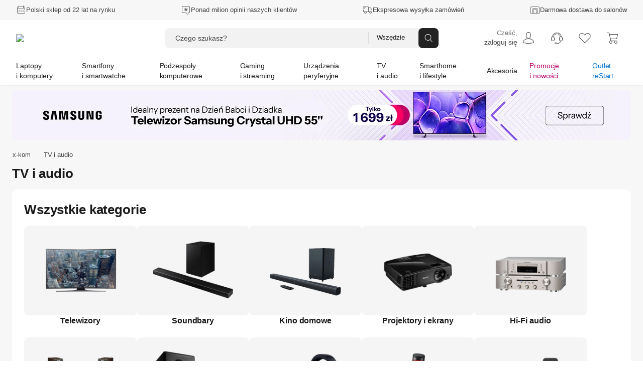

--- FILE ---
content_type: text/html; charset=utf-8
request_url: https://www.x-kom.pl/g/8-tv-i-audio.html
body_size: 79345
content:

      <!doctype html>
      <html lang="pl" >
      <head>
         <meta charset="utf-8">
         <meta name="viewport" content="width=device-width, initial-scale=1" />
         <title data-rh="true">TV i audio - Sklep komputerowy - x-kom.pl</title>

          <script>
            window.__ENV = {};
            window.__ENV.APPINSIGHTS_CONNECTION_STRING_REACT = "b5d5a4e0-3afa-4710-a8c5-e1088195ec14";
            window.__ENV.APPINSIGHTS_REACT_SAMPLING = "5";
            window.__ENV.APPINSIGHTS_SSR_SAMPLING = "5";
            window.__ENV.TRACKING_SALESFORCE_MID = "515009049";
            window.__ENV.WHITELIST_PARAMS = "utm_source,utm_medium,utm_campaign,utm_id,utm_term,utm_content,gclid,fbclid,msclkid,partnerid,cid,eid,sm,_gl";
            window.__ENV.TRACKING_GTM_CONTAINER_ID = "GTM-PZ4BVZ";
            
            window.__ENV.WEBANKIETA_ENABLED = "true";
            window.__ENV.ZOWIE_WEB_MESSAGING_DEPLOYMENT_ID = "a3ecceb849134a15a1a2bb2064f8aab6";
            window.__ENV.MAINTENANCE_RETURN_HOUR = "8:00";
            window.__ENV.FEATURE_NEW_MAINTENANCE_PAGE = "true";
            
            window.__ENV.FEATURE_CHAT_MENU = "true";
            window.__ENV.TEST_AB_INSURANCES_VIEW_MODE = "Variant_A";
            
            window.__ENV.NEW_RMA_MAINTENANCE = "false";
            window.__ENV.NEW_RMA_MAINTENANCE_URL = "https://lp.x-kom.pl/a/maintenance/maintenance.html";
            
            window.__ENV.MOB_API_HOST = "mobileapi-direct.x-kom.pl";
            window.__ENV.MOB_API_KEY = "jfsTOgOL23CN2G8Y";
            window.__ENV.AI_API_KEY = "4311ce5060d89aeb89f0db05c511f0881937ff2e5b3d3cfbfa2f85e8bfc8104f7d25c0d5d953d86d628c7877fac30b3a9e5f7e27aef856736e187899354a19e5";
            window.__ENV.BASE_HOST_URL = "https://www.x-kom.pl";
            window.__ENV.ADDITIONAL_HOSTS = "https://assets.x-kom.pl";
            window.__ENV.RESOURCES_PUBLIC_PATH_BASE = "//assets.x-kom.pl";
            window.__ENV.FEATURE_SHIPPING_TRACKER_V2 = "true";
            window.__ENV.TIME_FOR_BOX_RESPONSE = "3000";
            
            window.__ENV.TEST_AB_PRODUCT_PAGE_COLLAPSIBLE_SECTIONS = "Variant_A";
            
            
            window.__INITIAL_STATE__ = window.__INITIAL_STATE__ || {}; window.__INITIAL_STATE__['app'] = {"globalStyleTheme":{"mode":"light","shop":"xkom","font":"instrument"},"globalParameters":{"shop_name":"x-kom","host_name":"https://www.x-kom.pl","contact_phone_number_hard_code":"34 377 00 00","service_phone_number_hard_code":"+ 48 34 377 00 30","email_address":"x-kom@x-kom.pl","service_email_address":"serwis@x-kom.pl","open_hours_working_day":"8:00 - 21:00","service_open_hours_working_day":"9 - 17","open_hours_weekend":"8:00 - 19:00","service_open_hours_saturday":"nieczynne","service_open_hours_sunday":"nieczynne","hide_mobile_app_alert":true,"filtering_enable_for_products_value":"0.7","features_with_products_count":"5","quiz_special_day":"0","instalment_minimum_value":"100","instalment_maximum_value":"10000","instalment_maximum_installment_count":"36","additional_cost_for_installment_per_month":"0.01","contact_phone_number":"34 377 00 69","ceneo_vs_opineo":"70","sales_department_id":"28","insurance_product_min_price":"200","basic_filter_count":"50","service_department_id":"26","insurance_icon_url":"https://www.x-kom.pl/assets/img/common/lock.svg","q&a_regulations_url":"https://xkom.me/RegulaminQA","environment":"prod","box_reset_hour":"00:00:00","interested_in_insurance_contact_email":"dodatkowaochrona@x-kom.pl","api.feature_promotion_mobile_disabled":"false","tradein_web_url":"https://www.x-kom.pl/lp/odkup","pricecomparer_export_from_new_views":"true","is_abandoned_baskets_integration_enabled":"true","api.hotshot_locked_payment_methods":"1;2;4","api.feature_promotion_web_disabled":"false","points_visibility_start_date":"2020-10-07 00:00:00","points_promotion_start_date":"2020-10-07 00:00:00","points_login_and_quiz_end_date":"2020-11-08 23:59:59","points_promotion_end_date":"2020-11-30 23:59:59","points_regulations":"https://lp.x-kom.pl/a/regulamin_konkursu-18_urodziny_w_aplikacji_xkom.pdf","supported_virtual_advisor_categories":"[{\"categoryId\": \"1590\", \"buttonCopy\":\"Znajdź idealny smartfon\"}, {\"categoryId\": \"159\", \"buttonCopy\":\"Znajdź idealny laptop\"}, {\"categoryId\": \"1117\", \"buttonCopy\":\"Znajdź idealny telewizor\"}]","esd_product_description_for_comparer":"- wyślemy Ci klucz, gdy dostaniemy płatność","grenke_leasing_minimum_value_netto":"1845.00","api.last_order.enabled":"true","api.additional_services_web.disabled":"false","delete_account_contact_email":"rodo@x-kom.pl","whatsapp_contact_number":"34 377 00 90","courier_same_day_weekend":"5","allowed_email_domains":"","allowed_email_addresses":"","web.checkout.save_and_load_form_data.disabled":"false","alior_installment_minimum_value":"300","alior_installment_maximum_value":"5000","erp_stock_synchronization_latency_minutes":"20","grenke_leasing_agreement_id":"OL07304296ALA82","api.additional_services_mobile.disabled":"false","api.search_corrections.enabled":"true","api.search_hints.enabled":"true","api.search_promotion.enabled":"true","chat_working_hours":"odpowiadamy 24/7","web.associated_basket_items.disabled":"false","only_freeshipmentmobile_mobile":"Darmowa dostawa w aplikacji do Paczkomatu od 99 zł","api.last_viewed_products.enabled":"true","box_regulations_url":"https://lp.x-kom.pl/a/regulaminy/regulamin_unbox.pdf","remote_department_disabled_product_description":"- szybka bezpieczna dostawa i możliwość zwrotu do 15 dni","inpost_weekend_start_xkom":"4-20","maximum_virtual_stock_value":"100000","days_to_remove_consent":"30","content_security_policy_report_uri":"https://prod-122.westeurope.logic.azure.com:443/workflows/01984d6e9c024329a7bc2f47040e07d6/triggers/manual/paths/invoke?api-version=2016-10-01&sp=%2Ftriggers%2Fmanual%2Frun&sv=1.0&sig=OiubQKbOWclL4hq_kKfYYmI4qgZ00SPNA0A8ttRtsTQ","is_box_activated":"false","box.enabled":"true","number_of_days_to_archive_baskets":"90","only_freeshipmentmobile_web":"W aplikacji masz darmową dostawę do Paczkomatu już od 99 zł","api.productAccuracyCoefficients.A":"{\"SellPerView\":1,\"Recency\":1,\"CorrectedAverageRate\":1}","shipment_default_product_description_for_comparer":" - szybka bezpieczna dostawa lub możliwość darmowego odbioru w 22 miastach","bank_payment_account":"25 1050 1142 1000 0090 6674 7867","is_booksy_enabled":"false","box.android_beta":"true","box.ios_beta":"true","shop_reply_author_format":"%s z x-komu","xfinance.max_unsupported_mobile_version":"1.79.0","is_whatsapp_enabled":"true","advisorAI":"15,1708,345,2495,175,315,1836","courier_same_day_intervals_xkom":"{\"CourierSameDayIntervals\":[{\"CutOffTimeStart\":\"00:01\",\"CutOffTimeEnd\":\"12:30\",\"DeliveryDateStart\":\"12:00\",\"DeliveryDateEnd\":\"20:00\"}]}","whatsapp_appstore_link":"itms-apps://apps.apple.com/pl/app/whatsapp-messenger/id310633997?l=pl","xfinance.enabled":"true","box.ios":"true","box.android":"true","content_security_policy":"default-src * 'unsafe-inline' 'unsafe-eval' data: blob:","homepage_widget_rotation_is_hotshot_on_top":"true","inpost_weekend_end_xkom":"5-20","api.productAccuracyCoefficients.B":"{\"SellPerView\":1,\"Recency\":13,\"CorrectedAverageRate\":355}"},"previousLocations":{"entries":[],"currentIndex":-1,"previousIndex":-1},"userAuth":{"isLogoutProcessing":false,"tokenUserData":{"Email":"","Name":"","Surname":""}},"apiErrorsHandler":{},"marketingSolutions":{"contentZones":{"GroupRecommended":{"header":"Polecane w grupie","subheader":"","buttoncopy":null,"products":[],"contentZoneBanners":null,"isLoadedOnServer":true,"sourceUrl":"/g/8-tv-i-audio.html","fetchingStatus":"FINISHED"},"CategoryGroupTile":{"products":[],"contentZoneBanners":null,"contentZoneTilesContents":{"title":null,"subtitle":null,"tiles":[],"tileParameters":{"eid":"gpp_catgr","cid":"catgr"}},"isLoadedOnServer":true,"sourceUrl":"/g/8-tv-i-audio.html","fetchingStatus":"FINISHED"},"CategoryTile":{"products":[],"contentZoneBanners":null,"contentZoneTilesContents":{"title":"Sprawdź inne kategorie","subtitle":null,"tiles":[{"title":"Laptopy i komputery","subtitle":null,"link":"/g/2-laptopy-i-komputery.html","desktopImage":"https://cdn.x-kom.pl/img/media/tiles/x-kom_laptopy-i-komputery.png","mobileImage":"https://cdn.x-kom.pl/img/media/tiles/x-kom_laptopy-i-komputery.png","style":null},{"title":"Smartfony i smartwatche","subtitle":null,"link":"/g/4-smartfony-i-smartwatche.html","desktopImage":"https://cdn.x-kom.pl/img/media/tiles/x-kom_smartfony-i-smartwatche.png","mobileImage":"https://cdn.x-kom.pl/img/media/tiles/x-kom_smartfony-i-smartwatche.png","style":null},{"title":"Gaming i streaming","subtitle":null,"link":"/g/7-gaming-i-streaming.html","desktopImage":"https://cdn.x-kom.pl/img/media/tiles/x-kom_gaming-i-streaming.png","mobileImage":"https://cdn.x-kom.pl/img/media/tiles/x-kom_gaming-i-streaming.png","style":null},{"title":"Podzespoły komputerowe","subtitle":null,"link":"/g/5-podzespoly-komputerowe.html","desktopImage":"https://cdn.x-kom.pl/img/media/tiles/x-kom_podzespoly-komputerowe.png","mobileImage":"https://cdn.x-kom.pl/img/media/tiles/x-kom_podzespoly-komputerowe.png","style":null},{"title":"Urządzenia peryferyjne","subtitle":null,"link":"/g/6-urzadzenia-peryferyjne.html","desktopImage":"https://cdn.x-kom.pl/img/media/tiles/x-kom_urzadzenia-peryferyjne.png","mobileImage":"https://cdn.x-kom.pl/img/media/tiles/x-kom_urzadzenia-peryferyjne.png","style":null},{"title":"TV i audio","subtitle":null,"link":"/g/8-tv-i-audio.html","desktopImage":"https://cdn.x-kom.pl/img/media/tiles/x-kom_tv-i-audio.png","mobileImage":"https://cdn.x-kom.pl/img/media/tiles/x-kom_tv-i-audio.png","style":null},{"title":"Smarthome i lifestyle","subtitle":null,"link":"/g/64-smarthome-i-lifestyle.html","desktopImage":"https://cdn.x-kom.pl/img/media/tiles/x-kom_smarthome-i-lifestyle.png","mobileImage":"https://cdn.x-kom.pl/img/media/tiles/x-kom_smarthome-i-lifestyle.png","style":null},{"title":"Akcesoria","subtitle":null,"link":"/g/12-akcesoria.html","desktopImage":"https://cdn.x-kom.pl/img/media/tiles/x-kom_akcesoria.png","mobileImage":"https://cdn.x-kom.pl/img/media/tiles/x-kom_akcesoria.png","style":null},{"title":"Roboty AI","subtitle":null,"link":"/g-64/c/4369-roboty-ai.html","desktopImage":"https://cdn.x-kom.pl/img/media/tiles/x-kom_roboty-i-ai.png","mobileImage":"https://cdn.x-kom.pl/img/media/tiles/x-kom_roboty-i-ai.png","style":null},{"title":"Promocje i nowości","subtitle":null,"link":"/trendy","desktopImage":"https://cdn.x-kom.pl/img/media/tiles/x-kom_promocje.png","mobileImage":"https://cdn.x-kom.pl/img/media/tiles/x-kom_promocje.png","style":null},{"title":"Outlet reStart","subtitle":null,"link":"https://promocje.x-kom.pl/outlet","desktopImage":"https://cdn.x-kom.pl/img/media/tiles/x-kom_outlet-restart.png","mobileImage":"https://cdn.x-kom.pl/img/media/tiles/x-kom_outlet-restart.png","style":null}],"tileParameters":{"eid":"gpp_cathp","cid":"cathp"}},"isLoadedOnServer":true,"sourceUrl":"/g/8-tv-i-audio.html","fetchingStatus":"FINISHED"},"Newsletter":{"products":[],"contentZoneBanners":[{"bannerParameters":{"id":"20681","cid":"nl20681","eid":"ftr","header":"Newsletter","message":"Nie przegap żadnej promocji, zdobywaj dodatkowe rabaty.","ctaButtonLabel":"Zapisz się","desktopImage":"https://cdn.x-kom.pl/i/img/banners/normal,,fff0385f050d45a3ba06abc3ee59732c.png?filters=trim","mobileImage":"https://cdn.x-kom.pl/i/img/banners/normal,,758729a7784e42ceabe829d794df434b.png?filters=trim"}}],"isLoadedOnServer":true,"sourceUrl":"/g/8-tv-i-audio.html","fetchingStatus":"FINISHED"}},"fetchingStatus":"FINISHED"},"redirectData":{"fetchingStatus":"FINISHED"},"virtualAdvisor":{"session":{"id":"","categoryId":"","expirationDate":"","shouldRestoreSession":true},"questions":{"currentQuestionNumber":0,"questionsList":{}},"products":{"recommendedProducts":[],"recommendedProductsDetails":{"isFetching":false,"products":[]},"shouldShowMoreProducts":false},"isLoading":false,"error":{"hasBaseError":false,"hasStartSessionError":false,"isErrorLayoutEnabled":false,"hasSessionExpiredError":false},"layout":"Category"},"categories":{"Root":{"id":"","childrenIds":["Group2","Group4","Group5","Group7","Group6","Group8","Group64","Group12"],"categoryType":"Root","name":"x-kom","banners":null},"Group2":{"id":"2","parentId":"Root","childrenIds":["Category159","Category2158","Category3524","Category175","Category3041","Category4256","Category1663","Category3309","Category49","Category161","Category1033","Category172","Category1173","Category4367"],"categoryType":"Group","name":"Laptopy i komputery","photo":{"url":"https://cdn.x-kom.pl/i/assets/img/common/groups/default/large,,laptop_desktop.png","thumbnailUrl":"https://cdn.x-kom.pl/i/assets/img/common/groups/default/small,,laptop_desktop.png"},"banners":[{"id":"25017","title":"Lenovo Legion 5-15 i7-13650HX/32GB/512/Win11X RTX5070 OLED","subtitle":"","description":"Lenovo Legion 5-15 i7-13650HX/32GB/512/Win11X RTX5070 OLED","photo":{"url":"https://cdn.x-kom.pl/i/img/banners/normal,,ce0014a0c21d472d953b180c8f0fadd5.png?filters=trim","thumbnailUrl":"https://cdn.x-kom.pl/i/img/banners/medium,,ce0014a0c21d472d953b180c8f0fadd5.png?filters=trim","urlTemplate":"https://cdn.x-kom.pl/i/img/banners/{SIZE},,ce0014a0c21d472d953b180c8f0fadd5.png?filters=trim"},"url":"https://www.x-kom.pl/p/1366626-laptop-15-16-lenovo-legion-5-15-i7-13650hx-32gb-512-win11x-rtx5070-oled.html","htmlCode":null,"bannerType":"navigation_bar_web","layoutName":"LinkBanner","positionName":"navigation_bar_web","priority":1,"variables":[{"name":"image","type":"image","value":"ce0014a0c21d472d953b180c8f0fadd5.png","photo":{"url":"https://cdn.x-kom.pl/i/img/banners/normal,,ce0014a0c21d472d953b180c8f0fadd5.png?filters=trim","thumbnailUrl":"https://cdn.x-kom.pl/i/img/banners/medium,,ce0014a0c21d472d953b180c8f0fadd5.png?filters=trim","urlTemplate":"https://cdn.x-kom.pl/i/img/banners/{SIZE},,ce0014a0c21d472d953b180c8f0fadd5.png?filters=trim"}},{"name":"link","type":"text","value":"https://www.x-kom.pl/p/1366626-laptop-15-16-lenovo-legion-5-15-i7-13650hx-32gb-512-win11x-rtx5070-oled.html","photo":null},{"name":"title","type":"text","value":"Lenovo Legion 5-15 i7-13650HX/32GB/512/Win11X RTX5070 OLED","photo":null}],"conditions":"group[2]"}]},"Group4":{"id":"4","parentId":"Root","childrenIds":["Category1590","Category1663","Category1924","Category2519","Category3464","Category3465","Category979","Category2748","Category1592","Category2287","Category133"],"categoryType":"Group","name":"Smartfony i smartwatche","photo":{"url":"https://cdn.x-kom.pl/i/assets/img/common/groups/default/large,,smartphone_smartwatch.png","thumbnailUrl":"https://cdn.x-kom.pl/i/assets/img/common/groups/default/small,,smartphone_smartwatch.png"},"banners":[{"id":"25018","title":"Xiaomi POCO M8 5G 8256GB Black","subtitle":"","description":"Xiaomi POCO M8 5G 8/256GB Black","photo":{"url":"https://cdn.x-kom.pl/i/img/banners/normal,,49f83076b5b349afb78962fee3e9080d.png?filters=trim","thumbnailUrl":"https://cdn.x-kom.pl/i/img/banners/medium,,49f83076b5b349afb78962fee3e9080d.png?filters=trim","urlTemplate":"https://cdn.x-kom.pl/i/img/banners/{SIZE},,49f83076b5b349afb78962fee3e9080d.png?filters=trim"},"url":"https://www.x-kom.pl/p/1476765-smartfon-telefon-xiaomi-poco-m8-5g-8-256gb-black.html","htmlCode":null,"bannerType":"navigation_bar_web","layoutName":"LinkBanner","positionName":"navigation_bar_web","priority":1,"variables":[{"name":"image","type":"image","value":"49f83076b5b349afb78962fee3e9080d.png","photo":{"url":"https://cdn.x-kom.pl/i/img/banners/normal,,49f83076b5b349afb78962fee3e9080d.png?filters=trim","thumbnailUrl":"https://cdn.x-kom.pl/i/img/banners/medium,,49f83076b5b349afb78962fee3e9080d.png?filters=trim","urlTemplate":"https://cdn.x-kom.pl/i/img/banners/{SIZE},,49f83076b5b349afb78962fee3e9080d.png?filters=trim"}},{"name":"link","type":"text","value":"https://www.x-kom.pl/p/1476765-smartfon-telefon-xiaomi-poco-m8-5g-8-256gb-black.html","photo":null},{"name":"title","type":"text","value":"Xiaomi POCO M8 5G 8256GB Black","photo":null}],"conditions":"group[4]"}]},"Group5":{"id":"5","parentId":"Root","childrenIds":["Category4128","Category89","Category345","Category11","Category14","Category388","Category28","Category2493","Category2599","Category7","Category397","Category2665","Category455","Category1461","Category2887","Category396","Category2667"],"categoryType":"Group","name":"Podzespoły komputerowe","photo":{"url":"https://cdn.x-kom.pl/i/assets/img/common/groups/default/large,,hdd.png","thumbnailUrl":"https://cdn.x-kom.pl/i/assets/img/common/groups/default/small,,hdd.png"},"banners":[{"id":"25019","title":"SMX Daito G1 600W Bronze","subtitle":"","description":"SMX Daito G1 600W Bronze","photo":{"url":"https://cdn.x-kom.pl/i/img/banners/normal,,2ec36355f0c141169f6845b147465af9.png?filters=trim","thumbnailUrl":"https://cdn.x-kom.pl/i/img/banners/medium,,2ec36355f0c141169f6845b147465af9.png?filters=trim","urlTemplate":"https://cdn.x-kom.pl/i/img/banners/{SIZE},,2ec36355f0c141169f6845b147465af9.png?filters=trim"},"url":"https://www.x-kom.pl/p/1312369-zasilacz-do-komputera-smx-daito-g1-600w-bronze.html","htmlCode":null,"bannerType":"navigation_bar_web","layoutName":"LinkBanner","positionName":"navigation_bar_web","priority":1,"variables":[{"name":"image","type":"image","value":"2ec36355f0c141169f6845b147465af9.png","photo":{"url":"https://cdn.x-kom.pl/i/img/banners/normal,,2ec36355f0c141169f6845b147465af9.png?filters=trim","thumbnailUrl":"https://cdn.x-kom.pl/i/img/banners/medium,,2ec36355f0c141169f6845b147465af9.png?filters=trim","urlTemplate":"https://cdn.x-kom.pl/i/img/banners/{SIZE},,2ec36355f0c141169f6845b147465af9.png?filters=trim"}},{"name":"link","type":"text","value":"https://www.x-kom.pl/p/1312369-zasilacz-do-komputera-smx-daito-g1-600w-bronze.html","photo":null},{"name":"title","type":"text","value":"SMX Daito G1 600W Bronze","photo":null}],"conditions":"group[5]"}]},"Group7":{"id":"7","parentId":"Root","childrenIds":["Category2382","Category2370","Category2372","Category2371","Category2384","Category2380","Category2381","Category3466","Category392","Category2652","Category2438","Category2518","Category3356","Category1163","Category3030","Category2385","Category3590","Category3591","Category3316","Category2934","Category2073"],"categoryType":"Group","name":"Gaming i streaming","photo":{"url":"https://cdn.x-kom.pl/i/assets/img/common/groups/default/large,,gamepad.png","thumbnailUrl":"https://cdn.x-kom.pl/i/assets/img/common/groups/default/small,,gamepad.png"},"banners":[{"id":"25020","title":"Acer Predator X27UZ1bmiiprx","subtitle":"","description":"Acer Predator X27UZ1bmiiprx","photo":{"url":"https://cdn.x-kom.pl/i/img/banners/normal,,6074dd369628436d9059d6b6f868cf87.png?filters=trim","thumbnailUrl":"https://cdn.x-kom.pl/i/img/banners/medium,,6074dd369628436d9059d6b6f868cf87.png?filters=trim","urlTemplate":"https://cdn.x-kom.pl/i/img/banners/{SIZE},,6074dd369628436d9059d6b6f868cf87.png?filters=trim"},"url":"https://www.x-kom.pl/p/1352456-monitor-led-27-265-284-acer-predator-x27uz1bmiiprx.html","htmlCode":null,"bannerType":"navigation_bar_web","layoutName":"LinkBanner","positionName":"navigation_bar_web","priority":1,"variables":[{"name":"image","type":"image","value":"6074dd369628436d9059d6b6f868cf87.png","photo":{"url":"https://cdn.x-kom.pl/i/img/banners/normal,,6074dd369628436d9059d6b6f868cf87.png?filters=trim","thumbnailUrl":"https://cdn.x-kom.pl/i/img/banners/medium,,6074dd369628436d9059d6b6f868cf87.png?filters=trim","urlTemplate":"https://cdn.x-kom.pl/i/img/banners/{SIZE},,6074dd369628436d9059d6b6f868cf87.png?filters=trim"}},{"name":"link","type":"text","value":"https://www.x-kom.pl/p/1352456-monitor-led-27-265-284-acer-predator-x27uz1bmiiprx.html","photo":null},{"name":"title","type":"text","value":"Acer Predator X27UZ1bmiiprx","photo":null}],"conditions":"group[7]"}]},"Group6":{"id":"6","parentId":"Root","childrenIds":["Category15","Category6","Category4051","Category421","Category31","Category32","Category1215","Category33","Category3093","Category297","Category375","Category2745","Category2537","Category2089","Category23","Category109","Category3624","Category2567","Category1387","Category2086","Category3523"],"categoryType":"Group","name":"Urządzenia peryferyjne","photo":{"url":"https://cdn.x-kom.pl/i/assets/img/common/groups/default/large,,printer.png","thumbnailUrl":"https://cdn.x-kom.pl/i/assets/img/common/groups/default/small,,printer.png"},"banners":[{"id":"25021","title":"Samsung Odyssey  G5 S27FG500SUX G50SF","subtitle":"","description":"Samsung Odyssey  G5 S27FG500SUX G50SF","photo":{"url":"https://cdn.x-kom.pl/i/img/banners/normal,,f4400b0bb90b4dfcaa06528bb1f02c62.png?filters=trim","thumbnailUrl":"https://cdn.x-kom.pl/i/img/banners/medium,,f4400b0bb90b4dfcaa06528bb1f02c62.png?filters=trim","urlTemplate":"https://cdn.x-kom.pl/i/img/banners/{SIZE},,f4400b0bb90b4dfcaa06528bb1f02c62.png?filters=trim"},"url":"https://www.x-kom.pl/p/1361497-monitor-led-27-265-284-samsung-odyssey-g5-s27fg500sux-g50sf.html","htmlCode":null,"bannerType":"navigation_bar_web","layoutName":"LinkBanner","positionName":"navigation_bar_web","priority":1,"variables":[{"name":"image","type":"image","value":"f4400b0bb90b4dfcaa06528bb1f02c62.png","photo":{"url":"https://cdn.x-kom.pl/i/img/banners/normal,,f4400b0bb90b4dfcaa06528bb1f02c62.png?filters=trim","thumbnailUrl":"https://cdn.x-kom.pl/i/img/banners/medium,,f4400b0bb90b4dfcaa06528bb1f02c62.png?filters=trim","urlTemplate":"https://cdn.x-kom.pl/i/img/banners/{SIZE},,f4400b0bb90b4dfcaa06528bb1f02c62.png?filters=trim"}},{"name":"link","type":"text","value":"https://www.x-kom.pl/p/1361497-monitor-led-27-265-284-samsung-odyssey-g5-s27fg500sux-g50sf.html","photo":null},{"name":"title","type":"text","value":"Samsung Odyssey  G5 S27FG500SUX G50SF","photo":null}],"conditions":"group[6]"}]},"Group8":{"id":"8","parentId":"Root","childrenIds":["Category1117","Category3442","Category1879","Category375","Category2636","Category2948","Category33","Category1215","Category3093","Category1425","Category1885","Category7","Category2642","Category2528","Category2671","Category3478","Category4244"],"categoryType":"Group","name":"TV i audio","photo":{"url":"https://cdn.x-kom.pl/i/assets/img/common/groups/default/large,,tv.png","thumbnailUrl":"https://cdn.x-kom.pl/i/assets/img/common/groups/default/small,,tv.png"},"banners":[{"id":"25022","title":"Samsung QE55QN77F","subtitle":"","description":"Samsung QE55QN77F","photo":{"url":"https://cdn.x-kom.pl/i/img/banners/normal,,8abe2e73f72d425f86e0d70677c397aa.png?filters=trim","thumbnailUrl":"https://cdn.x-kom.pl/i/img/banners/medium,,8abe2e73f72d425f86e0d70677c397aa.png?filters=trim","urlTemplate":"https://cdn.x-kom.pl/i/img/banners/{SIZE},,8abe2e73f72d425f86e0d70677c397aa.png?filters=trim"},"url":"https://www.x-kom.pl/p/1331276-telewizor-55-59-samsung-qe55qn77f-55-neo-qled-4k-144-hz-tizen-tv-hdmi-21.html","htmlCode":null,"bannerType":"navigation_bar_web","layoutName":"LinkBanner","positionName":"navigation_bar_web","priority":1,"variables":[{"name":"image","type":"image","value":"8abe2e73f72d425f86e0d70677c397aa.png","photo":{"url":"https://cdn.x-kom.pl/i/img/banners/normal,,8abe2e73f72d425f86e0d70677c397aa.png?filters=trim","thumbnailUrl":"https://cdn.x-kom.pl/i/img/banners/medium,,8abe2e73f72d425f86e0d70677c397aa.png?filters=trim","urlTemplate":"https://cdn.x-kom.pl/i/img/banners/{SIZE},,8abe2e73f72d425f86e0d70677c397aa.png?filters=trim"}},{"name":"link","type":"text","value":"https://www.x-kom.pl/p/1331276-telewizor-55-59-samsung-qe55qn77f-55-neo-qled-4k-144-hz-tizen-tv-hdmi-21.html","photo":null},{"name":"title","type":"text","value":"Samsung QE55QN77F","photo":null}],"conditions":"group[8]"},{"id":"25085","title":"Samsung","subtitle":"","description":"Samsung","photo":{"url":null,"thumbnailUrl":null,"urlTemplate":null},"url":null,"htmlCode":null,"bannerType":"group_slider_web","layoutName":"ResponsiveBanner","positionName":"group_slider_web","priority":1,"variables":[{"name":"desktop_image","type":"image","value":"877a92373e5d4d8098ff0b041bed0266.jpg","photo":{"url":"https://cdn.x-kom.pl/i/img/banners/normal,,877a92373e5d4d8098ff0b041bed0266.jpg?filters=trim","thumbnailUrl":"https://cdn.x-kom.pl/i/img/banners/medium,,877a92373e5d4d8098ff0b041bed0266.jpg?filters=trim","urlTemplate":"https://cdn.x-kom.pl/i/img/banners/{SIZE},,877a92373e5d4d8098ff0b041bed0266.jpg?filters=trim"}},{"name":"mobile_image","type":"image","value":"9bd890afb4ba4260ae293852eb29f85f.jpg","photo":{"url":"https://cdn.x-kom.pl/i/img/banners/normal,,9bd890afb4ba4260ae293852eb29f85f.jpg?filters=trim","thumbnailUrl":"https://cdn.x-kom.pl/i/img/banners/medium,,9bd890afb4ba4260ae293852eb29f85f.jpg?filters=trim","urlTemplate":"https://cdn.x-kom.pl/i/img/banners/{SIZE},,9bd890afb4ba4260ae293852eb29f85f.jpg?filters=trim"}},{"name":"url","type":"text","value":"https://www.x-kom.pl/p/1331318-telewizor-55-59-samsung-ue55u8092f-55-led-4k-tizen-tv-dvb-t2.html","photo":null},{"name":"title","type":"text","value":"Samsung","photo":null}],"conditions":"group[8]"},{"id":"20137","title":"Hisense","subtitle":"","description":"Hisense - mini-LED - always on","photo":{"url":null,"thumbnailUrl":null,"urlTemplate":null},"url":null,"htmlCode":null,"bannerType":"group_slider_web","layoutName":"ResponsiveBanner","positionName":"group_slider_web","priority":1,"variables":[{"name":"desktop_image","type":"image","value":"15f14632cb164032a761df6e51d7166b.jpg","photo":{"url":"https://cdn.x-kom.pl/i/img/banners/normal,,15f14632cb164032a761df6e51d7166b.jpg?filters=trim","thumbnailUrl":"https://cdn.x-kom.pl/i/img/banners/medium,,15f14632cb164032a761df6e51d7166b.jpg?filters=trim","urlTemplate":"https://cdn.x-kom.pl/i/img/banners/{SIZE},,15f14632cb164032a761df6e51d7166b.jpg?filters=trim"}},{"name":"mobile_image","type":"image","value":"0da1154c1eab44f18b562af6e9743883.jpg","photo":{"url":"https://cdn.x-kom.pl/i/img/banners/normal,,0da1154c1eab44f18b562af6e9743883.jpg?filters=trim","thumbnailUrl":"https://cdn.x-kom.pl/i/img/banners/medium,,0da1154c1eab44f18b562af6e9743883.jpg?filters=trim","urlTemplate":"https://cdn.x-kom.pl/i/img/banners/{SIZE},,0da1154c1eab44f18b562af6e9743883.jpg?filters=trim"}},{"name":"url","type":"text","value":"https://www.x-kom.pl/lp/hisense-mini-led","photo":null},{"name":"title","type":"text","value":"Hisense","photo":null}],"conditions":"group[8]"},{"id":"24613","title":"Samsung","subtitle":"","description":"Samsung TV art store_bg","photo":{"url":null,"thumbnailUrl":null,"urlTemplate":null},"url":null,"htmlCode":null,"bannerType":"group_slider_web","layoutName":"ResponsiveBanner","positionName":"group_slider_web","priority":2,"variables":[{"name":"desktop_image","type":"image","value":"100b861920a4473c8510d46274187b31.jpg","photo":{"url":"https://cdn.x-kom.pl/i/img/banners/normal,,100b861920a4473c8510d46274187b31.jpg?filters=trim","thumbnailUrl":"https://cdn.x-kom.pl/i/img/banners/medium,,100b861920a4473c8510d46274187b31.jpg?filters=trim","urlTemplate":"https://cdn.x-kom.pl/i/img/banners/{SIZE},,100b861920a4473c8510d46274187b31.jpg?filters=trim"}},{"name":"mobile_image","type":"image","value":"56f101d4bd1f42ce84e74eb71186d91a.jpg","photo":{"url":"https://cdn.x-kom.pl/i/img/banners/normal,,56f101d4bd1f42ce84e74eb71186d91a.jpg?filters=trim","thumbnailUrl":"https://cdn.x-kom.pl/i/img/banners/medium,,56f101d4bd1f42ce84e74eb71186d91a.jpg?filters=trim","urlTemplate":"https://cdn.x-kom.pl/i/img/banners/{SIZE},,56f101d4bd1f42ce84e74eb71186d91a.jpg?filters=trim"}},{"name":"url","type":"text","value":"https://www.x-kom.pl/lp/samsung-artstore","photo":null},{"name":"title","type":"text","value":"Samsung","photo":null}],"conditions":"group[8]"}],"fetchingStatus":"FINISHED"},"Group64":{"id":"64","parentId":"Root","childrenIds":["Category4369","Category2406","Category4115","Category2073","Category2587","Category3027","Category3028","Category3084","Category1506","Category156","Category1936","Category3026","Category3300","Category4116","Category3467","Category408","Category1937","Category2581","Category2488","Category1930","Category3117","Category3173","Category2384","Category2652","Category1163","Category3030","Category3451","Category1185","Category4103","Category4118","Category1786"],"categoryType":"Group","name":"Smarthome i lifestyle","photo":{"url":"https://cdn.x-kom.pl/i/assets/img/common/groups/default/large,,smarthome.png","thumbnailUrl":"https://cdn.x-kom.pl/i/assets/img/common/groups/default/small,,smarthome.png"},"banners":[{"id":"25023","title":"Sigma A 24-70mm f/2.8 DG DN Sony E II","subtitle":"","description":"Sigma A 24-70mm f/2.8 DG DN Sony E II","photo":{"url":"https://cdn.x-kom.pl/i/img/banners/normal,,43865ac9ad1b44efae1091334170fc55.png?filters=trim","thumbnailUrl":"https://cdn.x-kom.pl/i/img/banners/medium,,43865ac9ad1b44efae1091334170fc55.png?filters=trim","urlTemplate":"https://cdn.x-kom.pl/i/img/banners/{SIZE},,43865ac9ad1b44efae1091334170fc55.png?filters=trim"},"url":"https://www.x-kom.pl/p/1257525-obiektyw-zmiennoogniskowy-sigma-a-24-70mm-f-28-dg-dn-sony-e-ii.html","htmlCode":null,"bannerType":"navigation_bar_web","layoutName":"LinkBanner","positionName":"navigation_bar_web","priority":1,"variables":[{"name":"image","type":"image","value":"43865ac9ad1b44efae1091334170fc55.png","photo":{"url":"https://cdn.x-kom.pl/i/img/banners/normal,,43865ac9ad1b44efae1091334170fc55.png?filters=trim","thumbnailUrl":"https://cdn.x-kom.pl/i/img/banners/medium,,43865ac9ad1b44efae1091334170fc55.png?filters=trim","urlTemplate":"https://cdn.x-kom.pl/i/img/banners/{SIZE},,43865ac9ad1b44efae1091334170fc55.png?filters=trim"}},{"name":"link","type":"text","value":"https://www.x-kom.pl/p/1257525-obiektyw-zmiennoogniskowy-sigma-a-24-70mm-f-28-dg-dn-sony-e-ii.html","photo":null},{"name":"title","type":"text","value":"Sigma A 24-70mm f/2.8 DG DN Sony E II","photo":null}],"conditions":"group[64]"}]},"Group12":{"id":"12","parentId":"Root","childrenIds":["Category46","Category2464","Category100","Category1215","Category31","Category32","Category1033","Category161","Category1592","Category439","Category583","Category7","Category39","Category33","Category3341","Category2587","Category2745","Category48","Category396","Category2567","Category3443","Category2987","Category2737","Category2287","Category408","Category2086","Category2528","Category2518","Category2671","Category2779","Category3375","Category2345","Category3523","Category133"],"categoryType":"Group","name":"Akcesoria","photo":{"url":"https://cdn.x-kom.pl/i/assets/img/common/groups/default/large,,wire.png","thumbnailUrl":"https://cdn.x-kom.pl/i/assets/img/common/groups/default/small,,wire.png"},"banners":[{"id":"25024","title":"Beyerdynamic DT770 Pro 80Ohm","subtitle":"","description":"Beyerdynamic DT770 Pro 80Ohm","photo":{"url":"https://cdn.x-kom.pl/i/img/banners/normal,,2381fecb46ff4f738f09fc57effc4af9.png?filters=trim","thumbnailUrl":"https://cdn.x-kom.pl/i/img/banners/medium,,2381fecb46ff4f738f09fc57effc4af9.png?filters=trim","urlTemplate":"https://cdn.x-kom.pl/i/img/banners/{SIZE},,2381fecb46ff4f738f09fc57effc4af9.png?filters=trim"},"url":"https://www.x-kom.pl/p/517571-sluchawki-przewodowe-beyerdynamic-dt770-pro-80ohm.html","htmlCode":null,"bannerType":"navigation_bar_web","layoutName":"LinkBanner","positionName":"navigation_bar_web","priority":1,"variables":[{"name":"image","type":"image","value":"2381fecb46ff4f738f09fc57effc4af9.png","photo":{"url":"https://cdn.x-kom.pl/i/img/banners/normal,,2381fecb46ff4f738f09fc57effc4af9.png?filters=trim","thumbnailUrl":"https://cdn.x-kom.pl/i/img/banners/medium,,2381fecb46ff4f738f09fc57effc4af9.png?filters=trim","urlTemplate":"https://cdn.x-kom.pl/i/img/banners/{SIZE},,2381fecb46ff4f738f09fc57effc4af9.png?filters=trim"}},{"name":"link","type":"text","value":"https://www.x-kom.pl/p/517571-sluchawki-przewodowe-beyerdynamic-dt770-pro-80ohm.html","photo":null},{"name":"title","type":"text","value":"Beyerdynamic DT770 Pro 80Ohm","photo":null}],"conditions":"group[12]"}]},"Category46":{"id":"46","parentId":"Group12","childrenIds":["Category271","Category266","Category1781","Category1783","Category1782","Category2037","Category2082","Category1712","Category265","Category1518","Category2081","Category275","Category269","Category1520","Category270","Category3518","Category3325"],"categoryType":"Category","name":{"singular":"Kabel i przejściówka","plural":"Kable i przejściówki"},"photo":{"url":"https://cdn.x-kom.pl/i/img/category/large,,cat_2021-12-15_13_24_8_726.jpg","thumbnailUrl":"https://cdn.x-kom.pl/i/img/category/small,,cat_2021-12-15_13_24_8_726.jpg"},"productsCount":1491,"canUseGroupByAlternatives":false},"Category2382":{"id":"2382","parentId":"Group7","childrenIds":[],"categoryType":"Category","name":{"singular":"Laptop do gier","plural":"Laptopy do gier"},"photo":{"url":"https://cdn.x-kom.pl/i/img/category/large,,cat_2016-10-11_8_44_38_393.png","thumbnailUrl":"https://cdn.x-kom.pl/i/img/category/small,,cat_2016-10-11_8_44_38_393.png"},"productsCount":2289,"canUseGroupByAlternatives":false},"Category15":{"id":"15","parentId":"Group6","childrenIds":["Category1295","Category1291","Category1087","Category79"],"categoryType":"Category","name":{"singular":"Monitor","plural":"Monitory"},"photo":{"url":"https://cdn.x-kom.pl/i/img/category/large,,cat_2017-03-28_13_38_58_263.png","thumbnailUrl":"https://cdn.x-kom.pl/i/img/category/small,,cat_2017-03-28_13_38_58_263.png"},"productsCount":1855,"canUseGroupByAlternatives":false},"Category4128":{"id":"4128","parentId":"Group5","childrenIds":[],"categoryType":"Category","name":{"singular":"Polecany zestaw komputerowy","plural":"Polecane zestawy komputerowe"},"photo":{"url":"https://cdn.x-kom.pl/i/img/category/large,,cat_11.07.2024_14_18_42_51.jpg","thumbnailUrl":"https://cdn.x-kom.pl/i/img/category/small,,cat_11.07.2024_14_18_42_51.jpg"},"productsCount":16,"canUseGroupByAlternatives":false},"Category89":{"id":"89","parentId":"Group5","childrenIds":["Category1779","Category1580","Category3341","Category439","Category2601","Category2088","Category2892"],"categoryType":"Category","name":{"singular":"Dysk twardy/sieciowy","plural":"Dyski twarde HDD i SSD"},"photo":{"url":"https://cdn.x-kom.pl/i/img/category/large,,cat_2016-10-11_13_56_40_909.png","thumbnailUrl":"https://cdn.x-kom.pl/i/img/category/small,,cat_2016-10-11_13_56_40_909.png"},"productsCount":1227,"canUseGroupByAlternatives":false},"Category2370":{"id":"2370","parentId":"Group7","childrenIds":[],"categoryType":"Category","name":{"singular":"Komputer do gier","plural":"Komputery do gier"},"photo":{"url":"https://cdn.x-kom.pl/i/img/category/large,,cat_12.06.2024_8_56_14_979.png","thumbnailUrl":"https://cdn.x-kom.pl/i/img/category/small,,cat_12.06.2024_8_56_14_979.png"},"productsCount":251,"canUseGroupByAlternatives":false},"Category1590":{"id":"1590","parentId":"Group4","childrenIds":[],"categoryType":"Category","name":{"singular":"Smartfon / Telefon","plural":"Smartfony i telefony"},"photo":{"url":"https://cdn.x-kom.pl/i/img/category/large,,cat_04.09.2023_12_22_5_50.png","thumbnailUrl":"https://cdn.x-kom.pl/i/img/category/small,,cat_04.09.2023_12_22_5_50.png"},"productsCount":782,"canUseGroupByAlternatives":true},"Category2464":{"id":"2464","parentId":"Group12","childrenIds":["Category1837","Category2301","Category34","Category48","Category2466","Category1037","Category2467","Category2927","Category3322","Category1197","Category2538","Category2756","Category3472","Category3473","Category4081","Category4082","Category3295","Category4111"],"categoryType":"Category","name":{"singular":"Zasilanie","plural":"Zasilanie"},"photo":{"url":"https://cdn.x-kom.pl/i/img/category/large,,cat_02.10.2023_15_20_24_683.png","thumbnailUrl":"https://cdn.x-kom.pl/i/img/category/small,,cat_02.10.2023_15_20_24_683.png"},"productsCount":2544,"canUseGroupByAlternatives":false},"Category6":{"id":"6","parentId":"Group6","childrenIds":["Category410","Category43","Category41","Category2511","Category459","Category1544","Category1484"],"categoryType":"Category","name":{"singular":"Drukarka","plural":"Drukarki"},"photo":{"url":"https://cdn.x-kom.pl/i/img/category/large,,cat_2016-10-11_12_8_40_151.png","thumbnailUrl":"https://cdn.x-kom.pl/i/img/category/small,,cat_2016-10-11_12_8_40_151.png"},"productsCount":248,"canUseGroupByAlternatives":false},"Category345":{"id":"345","parentId":"Group5","childrenIds":["Category346","Category22","Category3653"],"categoryType":"Category","name":{"singular":"Karta graficzna","plural":"Karty graficzne"},"photo":{"url":"https://cdn.x-kom.pl/i/img/category/large,,cat_10.01.2024_12_34_26_311.jpg","thumbnailUrl":"https://cdn.x-kom.pl/i/img/category/small,,cat_10.01.2024_12_34_26_311.jpg"},"productsCount":425,"canUseGroupByAlternatives":false},"Category100":{"id":"100","parentId":"Group12","childrenIds":["Category315","Category979","Category310","Category314","Category499","Category2548","Category2517","Category3450","Category1285","Category101","Category223","Category169","Category106","Category3630"],"categoryType":"Category","name":{"singular":"Nośnik danych","plural":"Nośniki danych"},"photo":{"url":"https://cdn.x-kom.pl/i/img/category/large,,cat_2021-12-15_13_26_27_377.jpg","thumbnailUrl":"https://cdn.x-kom.pl/i/img/category/small,,cat_2021-12-15_13_26_27_377.jpg"},"productsCount":832,"canUseGroupByAlternatives":false},"Category2372":{"id":"2372","parentId":"Group7","childrenIds":["Category2374","Category2376","Category2373","Category2375","Category2379","Category2377","Category2378","Category2396"],"categoryType":"Category","name":{"singular":"Podzespół do gier","plural":"Podzespoły do gier"},"photo":{"url":"https://cdn.x-kom.pl/i/img/category/large,,cat_2016-10-11_8_48_22_181.png","thumbnailUrl":"https://cdn.x-kom.pl/i/img/category/small,,cat_2016-10-11_8_48_22_181.png"},"productsCount":2158,"canUseGroupByAlternatives":false},"Category159":{"id":"159","parentId":"Group2","childrenIds":["Category1530","Category1522","Category2980","Category1329","Category2158","Category3524"],"categoryType":"Category","name":{"singular":"Laptop/Notebook/Ultrabook","plural":"Laptopy/Notebooki/Ultrabooki"},"photo":{"url":"https://cdn.x-kom.pl/i/img/category/large,,cat_2022-04-05_13_46_0_161.png","thumbnailUrl":"https://cdn.x-kom.pl/i/img/category/small,,cat_2022-04-05_13_46_0_161.png"},"productsCount":3804,"canUseGroupByAlternatives":false},"Category2371":{"id":"2371","parentId":"Group7","childrenIds":[],"categoryType":"Category","name":{"singular":"Monitor dla gracza","plural":"Monitory dla graczy"},"photo":{"url":"https://cdn.x-kom.pl/i/img/category/large,,cat_2016-10-11_9_38_37_262.png","thumbnailUrl":"https://cdn.x-kom.pl/i/img/category/small,,cat_2016-10-11_9_38_37_262.png"},"productsCount":864,"canUseGroupByAlternatives":false},"Category4369":{"id":"4369","parentId":"Group64","childrenIds":["Category4370","Category4371"],"categoryType":"Category","name":{"singular":"Robot AI","plural":"Roboty AI"},"photo":{"url":"https://cdn.x-kom.pl/i/img/category/large,,cat_25.11.2025_8_19_37_70.png","thumbnailUrl":"https://cdn.x-kom.pl/i/img/category/small,,cat_25.11.2025_8_19_37_70.png"},"productsCount":26,"canUseGroupByAlternatives":false},"Category4051":{"id":"4051","parentId":"Group6","childrenIds":["Category1778","Category419","Category418"],"categoryType":"Category","name":{"singular":"Drukarka ze skanerem","plural":"Drukarki ze skanerem"},"photo":{"url":"https://cdn.x-kom.pl/i/img/category/large,,cat_18.05.2023_11_58_8_378.jpg","thumbnailUrl":"https://cdn.x-kom.pl/i/img/category/small,,cat_18.05.2023_11_58_8_378.jpg"},"productsCount":276,"canUseGroupByAlternatives":false},"Category2406":{"id":"2406","parentId":"Group64","childrenIds":["Category2414","Category3003","Category2413","Category2953","Category2412","Category2662","Category2508","Category4035","Category3311","Category4034","Category1786","Category2960","Category2644","Category3655","Category1822","Category2952","Category3451","Category2411","Category3006","Category3007","Category2655","Category2407","Category3038","Category3037","Category2590","Category2408","Category3446","Category3447","Category3458","Category3477","Category4112","Category4125","Category3460"],"categoryType":"Category","name":{"singular":"Inteligentny dom","plural":"Inteligentny dom"},"photo":{"url":"https://cdn.x-kom.pl/i/img/category/large,,cat_2020-02-17_16_5_19_580.png","thumbnailUrl":"https://cdn.x-kom.pl/i/img/category/small,,cat_2020-02-17_16_5_19_580.png"},"productsCount":2137,"canUseGroupByAlternatives":false},"Category2384":{"id":"2384","parentId":"Group64","childrenIds":["Category2572","Category2571","Category2573","Category2574","Category3001","Category4048"],"categoryType":"Category","name":{"singular":"Konsola","plural":"Konsole"},"photo":{"url":"https://cdn.x-kom.pl/i/img/category/large,,cat_20.05.2024_10_50_6_279.jpg","thumbnailUrl":"https://cdn.x-kom.pl/i/img/category/small,,cat_20.05.2024_10_50_6_279.jpg"},"productsCount":201,"canUseGroupByAlternatives":false},"Category1215":{"id":"1215","parentId":"Group8","childrenIds":["Category2495","Category112","Category2748","Category2496","Category2497","Category2499","Category2498","Category3326","Category1838","Category2975"],"categoryType":"Category","name":{"singular":"Słuchawki","plural":"Słuchawki"},"photo":{"url":"https://cdn.x-kom.pl/i/img/category/large,,cat_2021-12-15_13_59_31_685.jpg","thumbnailUrl":"https://cdn.x-kom.pl/i/img/category/small,,cat_2021-12-15_13_59_31_685.jpg"},"productsCount":2160,"canUseGroupByAlternatives":false},"Category1663":{"id":"1663","parentId":"Group2","childrenIds":["Category3476","Category1926","Category1669","Category1719","Category1668","Category1695"],"categoryType":"Category","name":{"singular":"Tablet","plural":"Tablety"},"photo":{"url":"https://cdn.x-kom.pl/i/img/category/large,,cat_2022-09-15_14_7_39_468.png","thumbnailUrl":"https://cdn.x-kom.pl/i/img/category/small,,cat_2022-09-15_14_7_39_468.png"},"productsCount":343,"canUseGroupByAlternatives":false},"Category1117":{"id":"1117","parentId":"Group8","childrenIds":["Category4055","Category3401","Category3033","Category1645","Category2482","Category2481","Category2480","Category2479"],"categoryType":"Category","name":{"singular":"Telewizor","plural":"Telewizory"},"photo":{"url":"https://cdn.x-kom.pl/i/img/category/large,,cat_2016-10-10_12_6_53_950.png","thumbnailUrl":"https://cdn.x-kom.pl/i/img/category/small,,cat_2016-10-10_12_6_53_950.png"},"productsCount":437,"canUseGroupByAlternatives":false},"Category1924":{"id":"1924","parentId":"Group4","childrenIds":["Category2435","Category3008","Category2937","Category2521","Category2288","Category2290","Category2436","Category2563","Category3017","Category2576","Category2952","Category3379","Category4057","Category4058","Category4113"],"categoryType":"Category","name":{"singular":"Inteligentne zegarki","plural":"Inteligentne zegarki"},"photo":{"url":"https://cdn.x-kom.pl/i/img/category/large,,cat_2022-09-15_14_11_23_258.png","thumbnailUrl":"https://cdn.x-kom.pl/i/img/category/small,,cat_2022-09-15_14_11_23_258.png"},"productsCount":1361,"canUseGroupByAlternatives":false},"Category4115":{"id":"4115","parentId":"Group64","childrenIds":["Category2411","Category3007","Category2590","Category3006"],"categoryType":"Category","name":{"singular":"Inteligentne_oświetlenie","plural":"Inteligentne oświetlenie"},"photo":{"url":"https://cdn.x-kom.pl/i/img/category/large,,cat_20.05.2024_9_48_39_76.jpg","thumbnailUrl":"https://cdn.x-kom.pl/i/img/category/small,,cat_20.05.2024_9_48_39_76.jpg"},"productsCount":726,"canUseGroupByAlternatives":false},"Category31":{"id":"31","parentId":"Group6","childrenIds":["Category385","Category383","Category2293","Category2780","Category3090","Category3374","Category2781"],"categoryType":"Category","name":{"singular":"Myszka","plural":"Myszki"},"photo":{"url":"https://cdn.x-kom.pl/i/img/category/large,,cat_2021-12-15_13_38_26_495.jpg","thumbnailUrl":"https://cdn.x-kom.pl/i/img/category/small,,cat_2021-12-15_13_38_26_495.jpg"},"productsCount":825,"canUseGroupByAlternatives":false},"Category2380":{"id":"2380","parentId":"Group7","childrenIds":["Category2387","Category2993","Category2389","Category2388"],"categoryType":"Category","name":{"singular":"Myszka/klawiatura dla gracza","plural":"Myszki i klawiatury dla graczy"},"photo":{"url":"https://cdn.x-kom.pl/i/img/category/large,,cat_2019-05-22_12_23_48_808.png","thumbnailUrl":"https://cdn.x-kom.pl/i/img/category/small,,cat_2019-05-22_12_23_48_808.png"},"productsCount":1503,"canUseGroupByAlternatives":false},"Category11":{"id":"11","parentId":"Group5","childrenIds":["Category2594","Category2249","Category1828","Category1908","Category1910","Category2072","Category3000","Category2999","Category2998","Category2997","Category2554","Category4137","Category4138","Category4139"],"categoryType":"Category","name":{"singular":"Procesor","plural":"Procesory"},"photo":{"url":"https://cdn.x-kom.pl/i/img/category/large,,cat_09.01.2024_9_4_49_811.png","thumbnailUrl":"https://cdn.x-kom.pl/i/img/category/small,,cat_09.01.2024_9_4_49_811.png"},"productsCount":186,"canUseGroupByAlternatives":false},"Category3442":{"id":"3442","parentId":"Group8","childrenIds":[],"categoryType":"Category","name":{"singular":"Soundbar","plural":"Soundbary"},"photo":{"url":"https://cdn.x-kom.pl/i/img/category/large,,cat_2021-08-31_11_13_32_339.png","thumbnailUrl":"https://cdn.x-kom.pl/i/img/category/small,,cat_2021-08-31_11_13_32_339.png"},"productsCount":88,"canUseGroupByAlternatives":false},"Category421":{"id":"421","parentId":"Group6","childrenIds":["Category495","Category425","Category456","Category2535","Category1647","Category2088","Category1690","Category455","Category2326","Category3038","Category1119","Category2074","Category1005","Category1007","Category2280","Category2892","Category2891","Category431","Category513","Category2895","Category1510"],"categoryType":"Category","name":{"singular":"Urządzenie sieciowe","plural":"Urządzenia sieciowe"},"photo":{"url":"https://cdn.x-kom.pl/i/img/category/large,,cat_2016-10-11_10_59_24_9.png","thumbnailUrl":"https://cdn.x-kom.pl/i/img/category/small,,cat_2016-10-11_10_59_24_9.png"},"productsCount":2185,"canUseGroupByAlternatives":false},"Category2381":{"id":"2381","parentId":"Group7","childrenIds":["Category2499","Category2390","Category2392"],"categoryType":"Category","name":{"singular":"Audio dla gracza","plural":"Audio dla graczy"},"photo":{"url":"https://cdn.x-kom.pl/i/img/category/large,,cat_2017-02-16_12_33_53_685.png","thumbnailUrl":"https://cdn.x-kom.pl/i/img/category/small,,cat_2017-02-16_12_33_53_685.png"},"productsCount":676,"canUseGroupByAlternatives":false},"Category1879":{"id":"1879","parentId":"Group8","childrenIds":["Category2641","Category1881","Category1882","Category1425","Category1872"],"categoryType":"Category","name":{"singular":"Kino domowe","plural":"Kino domowe"},"photo":{"url":"https://cdn.x-kom.pl/i/img/category/large,,cat_2018-10-26_8_15_13_476.png","thumbnailUrl":"https://cdn.x-kom.pl/i/img/category/small,,cat_2018-10-26_8_15_13_476.png"},"productsCount":153,"canUseGroupByAlternatives":false},"Category32":{"id":"32","parentId":"Group6","childrenIds":["Category441","Category442","Category1207","Category2996","Category3169","Category3376","Category3383","Category4056"],"categoryType":"Category","name":{"singular":"Klawiatura","plural":"Klawiatury"},"photo":{"url":"https://cdn.x-kom.pl/i/img/category/large,,cat_2021-12-15_13_39_47_529.jpg","thumbnailUrl":"https://cdn.x-kom.pl/i/img/category/small,,cat_2021-12-15_13_39_47_529.jpg"},"productsCount":1013,"canUseGroupByAlternatives":false},"Category1033":{"id":"1033","parentId":"Group2","childrenIds":["Category1451","Category1439","Category1429","Category1227","Category4080","Category1173","Category222","Category315","Category2492","Category3341","Category439","Category1197","Category1037","Category383","Category385","Category1411","Category2708","Category2826","Category2752","Category1221","Category1341","Category3439"],"categoryType":"Category","name":{"singular":"Akcesorium do laptopa","plural":"Akcesoria do laptopów"},"photo":{"url":"https://cdn.x-kom.pl/i/img/category/large,,cat_2021-12-17_8_54_16_23.jpg","thumbnailUrl":"https://cdn.x-kom.pl/i/img/category/small,,cat_2021-12-17_8_54_16_23.jpg"},"productsCount":3539,"canUseGroupByAlternatives":false},"Category2073":{"id":"2073","parentId":"Category3030","childrenIds":[],"categoryType":"Category","name":{"singular":"Klocki LEGO®","plural":"Klocki LEGO®"},"photo":{"url":"https://cdn.x-kom.pl/i/img/category/large,,cat_2021-07-09_16_21_39_193.png","thumbnailUrl":"https://cdn.x-kom.pl/i/img/category/small,,cat_2021-07-09_16_21_39_193.png"},"productsCount":645,"canUseGroupByAlternatives":false},"Category3466":{"id":"3466","parentId":"Group7","childrenIds":["Category2706","Category2444","Category3302","Category2445","Category2757","Category4053","Category4054","Category4143"],"categoryType":"Category","name":{"singular":"Mebel gamingowy","plural":"Meble gamingowe"},"photo":{"url":"https://cdn.x-kom.pl/i/img/category/large,,cat_2021-12-23_9_36_40_190.jpg","thumbnailUrl":"https://cdn.x-kom.pl/i/img/category/small,,cat_2021-12-23_9_36_40_190.jpg"},"productsCount":1044,"canUseGroupByAlternatives":false},"Category375":{"id":"375","parentId":"Group6","childrenIds":["Category1749","Category1751","Category1753","Category1750","Category1754"],"categoryType":"Category","name":{"singular":"Projektor/ekran projekcyjny","plural":"Projektory i ekrany"},"photo":{"url":"https://cdn.x-kom.pl/i/img/category/large,,cat_2016-10-10_13_56_4_268.png","thumbnailUrl":"https://cdn.x-kom.pl/i/img/category/small,,cat_2016-10-10_13_56_4_268.png"},"productsCount":484,"canUseGroupByAlternatives":false},"Category161":{"id":"161","parentId":"Group2","childrenIds":["Category383","Category385","Category442","Category441","Category1207","Category2331","Category315","Category2507","Category2497","Category2293","Category257","Category490","Category494","Category140","Category222"],"categoryType":"Category","name":{"singular":"Akcesoria komputerowe","plural":"Akcesoria komputerowe"},"photo":{"url":"https://cdn.x-kom.pl/i/img/category/large,,cat_2021-12-15_13_43_25_175.jpg","thumbnailUrl":"https://cdn.x-kom.pl/i/img/category/small,,cat_2021-12-15_13_43_25_175.jpg"},"productsCount":3600,"canUseGroupByAlternatives":false},"Category392":{"id":"392","parentId":"Group7","childrenIds":["Category170","Category171","Category164","Category2346","Category2589"],"categoryType":"Category","name":{"singular":"Kontroler do gier","plural":"Kontrolery do gier"},"photo":{"url":"https://cdn.x-kom.pl/i/img/category/large,,cat_2016-10-11_10_21_24_286.png","thumbnailUrl":"https://cdn.x-kom.pl/i/img/category/small,,cat_2016-10-11_10_21_24_286.png"},"productsCount":737,"canUseGroupByAlternatives":false},"Category2587":{"id":"2587","parentId":"Group12","childrenIds":["Category2611","Category3034","Category3382","Category4079"],"categoryType":"Category","name":{"singular":"Pojazd elektryczny","plural":"Pojazdy elektryczne"},"photo":{"url":"https://cdn.x-kom.pl/i/img/category/large,,cat_2021-12-15_14_1_45_226.jpg","thumbnailUrl":"https://cdn.x-kom.pl/i/img/category/small,,cat_2021-12-15_14_1_45_226.jpg"},"productsCount":63,"canUseGroupByAlternatives":false},"Category1592":{"id":"1592","parentId":"Group4","childrenIds":["Category1836","Category2069","Category2458","Category2171","Category3092","Category3378","Category2322","Category1837","Category2496","Category2506","Category2510","Category1838","Category2301","Category2548","Category3444","Category2081","Category4040","Category4142"],"categoryType":"Category","name":{"singular":"Akcesoria GSM","plural":"Akcesoria GSM"},"photo":{"url":"https://cdn.x-kom.pl/i/img/category/large,,cat_2021-12-15_13_44_30_915.jpg","thumbnailUrl":"https://cdn.x-kom.pl/i/img/category/small,,cat_2021-12-15_13_44_30_915.jpg"},"productsCount":7557,"canUseGroupByAlternatives":false},"Category3027":{"id":"3027","parentId":"Group64","childrenIds":["Category2294","Category2367","Category2369","Category2684","Category2368","Category2686","Category2580","Category2579","Category2890","Category2596","Category4077"],"categoryType":"Category","name":{"singular":"Dron / akcesorium","plural":"Drony i akcesoria"},"photo":{"url":"https://cdn.x-kom.pl/i/img/category/large,,cat_2020-02-26_15_28_40_498.png","thumbnailUrl":"https://cdn.x-kom.pl/i/img/category/small,,cat_2020-02-26_15_28_40_498.png"},"productsCount":452,"canUseGroupByAlternatives":false},"Category2636":{"id":"2636","parentId":"Group8","childrenIds":["Category1886","Category2641","Category2639","Category2640","Category2638","Category2946"],"categoryType":"Category","name":{"singular":"Hi-Fi audio","plural":"Hi-Fi audio"},"photo":{"url":"https://cdn.x-kom.pl/i/img/category/large,,cat_2018-10-26_8_41_50_807.png","thumbnailUrl":"https://cdn.x-kom.pl/i/img/category/small,,cat_2018-10-26_8_41_50_807.png"},"productsCount":146,"canUseGroupByAlternatives":false},"Category2158":{"id":"2158","parentId":"Category159","childrenIds":[],"categoryType":"Category","name":{"singular":"Laptop 2 w 1","plural":"Laptopy 2 w 1"},"photo":{"url":"https://cdn.x-kom.pl/i/img/category/large,,cat_2018-02-15_10_6_28_239.png","thumbnailUrl":"https://cdn.x-kom.pl/i/img/category/small,,cat_2018-02-15_10_6_28_239.png"},"productsCount":25,"canUseGroupByAlternatives":true},"Category14":{"id":"14","parentId":"Group5","childrenIds":["Category3457","Category3075","Category2327","Category3618","Category2549","Category4134","Category4140"],"categoryType":"Category","name":{"singular":"Płyta główna","plural":"Płyty główne"},"photo":{"url":"https://cdn.x-kom.pl/i/img/category/large,,cat_2017-09-01_9_31_59_420.png","thumbnailUrl":"https://cdn.x-kom.pl/i/img/category/small,,cat_2017-09-01_9_31_59_420.png"},"productsCount":645,"canUseGroupByAlternatives":false},"Category2652":{"id":"2652","parentId":"Group64","childrenIds":["Category2654","Category2589","Category2653"],"categoryType":"Category","name":{"singular":"VR (Virtual Reality)","plural":"VR (Virtual Reality)"},"photo":{"url":"https://cdn.x-kom.pl/i/img/category/large,,cat_2017-10-23_10_49_23_163.png","thumbnailUrl":"https://cdn.x-kom.pl/i/img/category/small,,cat_2017-10-23_10_49_23_163.png"},"productsCount":113,"canUseGroupByAlternatives":false},"Category3028":{"id":"3028","parentId":"Group64","childrenIds":["Category1755","Category2520","Category2585","Category2171","Category3036","Category3091","Category1838","Category2510","Category3039","Category1171","Category3176","Category3295","Category4111","Category3296","Category3358","Category3482","Category4065","Category2600","Category3177","Category4123"],"categoryType":"Category","name":{"singular":"Akcesorium samochodowe","plural":"Akcesoria samochodowe"},"photo":{"url":"https://cdn.x-kom.pl/i/img/category/large,,cat_01.09.2025_9_3_26_398.jpg","thumbnailUrl":"https://cdn.x-kom.pl/i/img/category/small,,cat_01.09.2025_9_3_26_398.jpg"},"productsCount":704,"canUseGroupByAlternatives":false},"Category2438":{"id":"2438","parentId":"Group7","childrenIds":["Category2444","Category2757","Category2445"],"categoryType":"Category","name":{"singular":"Fotel dla gracza","plural":"Fotele dla graczy"},"photo":{"url":"https://cdn.x-kom.pl/i/img/category/large,,cat_2019-05-09_12_33_12_889.png","thumbnailUrl":"https://cdn.x-kom.pl/i/img/category/small,,cat_2019-05-09_12_33_12_889.png"},"productsCount":510,"canUseGroupByAlternatives":true},"Category2948":{"id":"2948","parentId":"Group8","childrenIds":["Category2949","Category1884","Category2877"],"categoryType":"Category","name":{"singular":"Kolumna głośnikowa","plural":"Kolumny głośnikowe"},"photo":{"url":"https://cdn.x-kom.pl/i/img/category/large,,cat_2018-10-25_14_54_44_209.png","thumbnailUrl":"https://cdn.x-kom.pl/i/img/category/small,,cat_2018-10-25_14_54_44_209.png"},"productsCount":119,"canUseGroupByAlternatives":false},"Category2518":{"id":"2518","parentId":"Group12","childrenIds":["Category2393","Category2394","Category2395","Category2547","Category2545","Category2542","Category2541","Category2543","Category2544","Category2601","Category2540","Category2546","Category3356"],"categoryType":"Category","name":{"singular":"Akcesorium do konsoli","plural":"Akcesoria do konsol"},"photo":{"url":"https://cdn.x-kom.pl/i/img/category/large,,cat_2021-12-15_15_39_22_842.jpg","thumbnailUrl":"https://cdn.x-kom.pl/i/img/category/small,,cat_2021-12-15_15_39_22_842.jpg"},"productsCount":1030,"canUseGroupByAlternatives":false},"Category439":{"id":"439","parentId":"Category1033","childrenIds":[],"categoryType":"Category","name":{"singular":"Dysk zewnętrzny HDD","plural":"Dyski zewnętrzne HDD"},"photo":{"url":"https://cdn.x-kom.pl/i/img/category/large,,cat_2021-12-15_13_46_34_302.jpg","thumbnailUrl":"https://cdn.x-kom.pl/i/img/category/small,,cat_2021-12-15_13_46_34_302.jpg"},"productsCount":216,"canUseGroupByAlternatives":true},"Category33":{"id":"33","parentId":"Group12","childrenIds":["Category2507","Category2506","Category2508","Category3372","Category2509","Category1881","Category3619","Category1884","Category2877"],"categoryType":"Category","name":{"singular":"Głośnik","plural":"Głośniki"},"photo":{"url":"https://cdn.x-kom.pl/i/img/category/large,,cat_2021-12-17_8_59_11_742.jpg","thumbnailUrl":"https://cdn.x-kom.pl/i/img/category/small,,cat_2021-12-17_8_59_11_742.jpg"},"productsCount":774,"canUseGroupByAlternatives":false},"Category583":{"id":"583","parentId":"Group12","childrenIds":["Category498","Category499","Category2548"],"categoryType":"Category","name":{"singular":"Czytnik kart pamięci","plural":"Czytniki kart pamięci"},"photo":{"url":"https://cdn.x-kom.pl/i/img/category/large,,cat_2021-12-15_13_49_5_297.jpg","thumbnailUrl":"https://cdn.x-kom.pl/i/img/category/small,,cat_2021-12-15_13_49_5_297.jpg"},"productsCount":76,"canUseGroupByAlternatives":false},"Category3084":{"id":"3084","parentId":"Group64","childrenIds":["Category2326","Category3037","Category3038","Category3087","Category3086","Category2408","Category3088","Category3441"],"categoryType":"Category","name":{"singular":"Monitoring i alarm","plural":"Monitoring i alarmy"},"photo":{"url":"https://cdn.x-kom.pl/i/img/category/large,,cat_2020-05-28_14_9_9_204.png","thumbnailUrl":"https://cdn.x-kom.pl/i/img/category/small,,cat_2020-05-28_14_9_9_204.png"},"productsCount":427,"canUseGroupByAlternatives":false},"Category3356":{"id":"3356","parentId":"Category133","childrenIds":[],"categoryType":"Category","name":{"singular":"Karty pamięci do konsol","plural":"Karty pamięci do konsol"},"photo":{"url":"https://cdn.x-kom.pl/i/img/category/large,,cat_2021-08-31_13_57_56_483.png","thumbnailUrl":"https://cdn.x-kom.pl/i/img/category/small,,cat_2021-08-31_13_57_56_483.png"},"productsCount":9,"canUseGroupByAlternatives":false},"Category3093":{"id":"3093","parentId":"Group6","childrenIds":["Category111","Category2390","Category329","Category3077","Category3094","Category3096","Category3097","Category3095","Category3100"],"categoryType":"Category","name":{"singular":"Mikrofon / akcesorium","plural":"Mikrofony i akcesoria"},"photo":{"url":"https://cdn.x-kom.pl/i/img/category/large,,cat_2020-06-25_9_57_8_522.png","thumbnailUrl":"https://cdn.x-kom.pl/i/img/category/small,,cat_2020-06-25_9_57_8_522.png"},"productsCount":679,"canUseGroupByAlternatives":false},"Category1506":{"id":"1506","parentId":"Group64","childrenIds":["Category2456","Category1933","Category2457","Category2458","Category1934"],"categoryType":"Category","name":{"singular":"Statyw/Głowica","plural":"Statywy i głowice"},"photo":{"url":"https://cdn.x-kom.pl/i/img/category/large,,cat_2016-10-10_14_13_20_787.png","thumbnailUrl":"https://cdn.x-kom.pl/i/img/category/small,,cat_2016-10-10_14_13_20_787.png"},"productsCount":342,"canUseGroupByAlternatives":false},"Category156":{"id":"156","parentId":"Group64","childrenIds":["Category1657","Category1931","Category1932","Category2487"],"categoryType":"Category","name":{"singular":"Aparat fotograficzny","plural":"Aparaty fotograficzne"},"photo":{"url":"https://cdn.x-kom.pl/i/img/category/large,,cat_2016-10-10_15_3_21_126.png","thumbnailUrl":"https://cdn.x-kom.pl/i/img/category/small,,cat_2016-10-10_15_3_21_126.png"},"productsCount":166,"canUseGroupByAlternatives":false},"Category1163":{"id":"1163","parentId":"Group64","childrenIds":["Category1686","Category3106","Category4246","Category2536","Category3107","Category1916","Category1917","Category4044","Category4027","Category4028"],"categoryType":"Category","name":{"singular":"Gra","plural":"Gry"},"photo":{"url":"https://cdn.x-kom.pl/i/img/category/large,,cat_2016-10-11_8_52_38_145.png","thumbnailUrl":"https://cdn.x-kom.pl/i/img/category/small,,cat_2016-10-11_8_52_38_145.png"},"productsCount":1969,"canUseGroupByAlternatives":false},"Category3524":{"id":"3524","parentId":"Category159","childrenIds":[],"categoryType":"Category","name":{"singular":"Laptop biznesowy","plural":"Laptopy biznesowe"},"photo":{"url":"https://cdn.x-kom.pl/i/img/category/large,,cat_2022-04-05_13_25_41_515.png","thumbnailUrl":"https://cdn.x-kom.pl/i/img/category/small,,cat_2022-04-05_13_25_41_515.png"},"productsCount":872,"canUseGroupByAlternatives":false},"Category388":{"id":"388","parentId":"Group5","childrenIds":["Category389","Category2709"],"categoryType":"Category","name":{"singular":"Obudowa komputerowa","plural":"Obudowy komputerowe"},"photo":{"url":"https://cdn.x-kom.pl/i/img/category/large,,cat_10.01.2024_12_32_12_919.jpg","thumbnailUrl":"https://cdn.x-kom.pl/i/img/category/small,,cat_10.01.2024_12_32_12_919.jpg"},"productsCount":1160,"canUseGroupByAlternatives":false},"Category1425":{"id":"1425","parentId":"Category1879","childrenIds":[],"categoryType":"Category","name":{"singular":"Odtwarzacz multimedialny","plural":"Odtwarzacze multimedialne"},"photo":{"url":"https://cdn.x-kom.pl/i/img/category/large,,cat_2020-06-25_9_47_29_775.png","thumbnailUrl":"https://cdn.x-kom.pl/i/img/category/small,,cat_2020-06-25_9_47_29_775.png"},"productsCount":17,"canUseGroupByAlternatives":true},"Category175":{"id":"175","parentId":"Group2","childrenIds":["Category1708","Category1710","Category1709","Category2265"],"categoryType":"Category","name":{"singular":"Komputer stacjonarny","plural":"Komputery stacjonarne"},"photo":{"url":"https://cdn.x-kom.pl/i/img/category/large,,cat_24.11.2023_14_32_53_401.jpg","thumbnailUrl":"https://cdn.x-kom.pl/i/img/category/small,,cat_24.11.2023_14_32_53_401.jpg"},"productsCount":950,"canUseGroupByAlternatives":false},"Category1936":{"id":"1936","parentId":"Group64","childrenIds":["Category2460","Category2461","Category2523"],"categoryType":"Category","name":{"singular":"Obiektyw","plural":"Obiektywy"},"photo":{"url":"https://cdn.x-kom.pl/i/img/category/large,,cat_2016-10-10_14_45_52_492.png","thumbnailUrl":"https://cdn.x-kom.pl/i/img/category/small,,cat_2016-10-10_14_45_52_492.png"},"productsCount":277,"canUseGroupByAlternatives":false},"Category28":{"id":"28","parentId":"Group5","childrenIds":["Category436","Category3440","Category2337","Category1480","Category2250","Category1107","Category3402","Category2889"],"categoryType":"Category","name":{"singular":"Pamięć RAM","plural":"Pamięci RAM"},"photo":{"url":"https://cdn.x-kom.pl/i/img/category/large,,cat_2022-04-25_9_47_55_890.png","thumbnailUrl":"https://cdn.x-kom.pl/i/img/category/small,,cat_2022-04-25_9_47_55_890.png"},"productsCount":262,"canUseGroupByAlternatives":false},"Category1885":{"id":"1885","parentId":"Group8","childrenIds":["Category2506","Category2156","Category1199","Category329","Category1888","Category1889","Category1490","Category1423"],"categoryType":"Category","name":{"singular":"Przenośny sprzęt audio","plural":"Przenośny sprzęt audio"},"photo":{"url":"https://cdn.x-kom.pl/i/img/category/large,,cat_2017-10-11_15_23_35_454.png","thumbnailUrl":"https://cdn.x-kom.pl/i/img/category/small,,cat_2017-10-11_15_23_35_454.png"},"productsCount":441,"canUseGroupByAlternatives":false},"Category3030":{"id":"3030","parentId":"Group64","childrenIds":["Category3289","Category3285","Category3286","Category3284","Category3323","Category3040","Category3298","Category2073"],"categoryType":"Category","name":{"singular":"Gadżety dla gracza","plural":"Gadżety dla graczy"},"photo":{"url":"https://cdn.x-kom.pl/i/img/category/large,,cat_2020-03-03_11_5_10_743.png","thumbnailUrl":"https://cdn.x-kom.pl/i/img/category/small,,cat_2020-03-03_11_5_10_743.png"},"productsCount":1258,"canUseGroupByAlternatives":false},"Category3026":{"id":"3026","parentId":"Group64","childrenIds":["Category2333","Category3345","Category2400","Category2352","Category2402","Category3108","Category2577","Category2401","Category2353","Category2687","Category2351","Category3299","Category2582"],"categoryType":"Category","name":{"singular":"Kamera sportowa / akcesorium","plural":"Kamery sportowe i akcesoria"},"photo":{"url":"https://cdn.x-kom.pl/i/img/category/large,,cat_2020-05-25_9_55_23_393.png","thumbnailUrl":"https://cdn.x-kom.pl/i/img/category/small,,cat_2020-05-25_9_55_23_393.png"},"productsCount":599,"canUseGroupByAlternatives":false},"Category3300":{"id":"3300","parentId":"Group64","childrenIds":["Category3302","Category3303","Category3304"],"categoryType":"Category","name":{"singular":"Fotel do biura","plural":"Fotele do biura"},"photo":{"url":"https://cdn.x-kom.pl/i/img/category/large,,cat_2020-12-10_12_24_2_52.png","thumbnailUrl":"https://cdn.x-kom.pl/i/img/category/small,,cat_2020-12-10_12_24_2_52.png"},"productsCount":197,"canUseGroupByAlternatives":false},"Category3041":{"id":"3041","parentId":"Group2","childrenIds":[],"categoryType":"Category","name":{"singular":"Komputer G4M3R","plural":"Komputery G4M3R"},"photo":{"url":"https://cdn.x-kom.pl/i/img/category/large,,cat_24.11.2023_14_34_8_348.jpg","thumbnailUrl":"https://cdn.x-kom.pl/i/img/category/small,,cat_24.11.2023_14_34_8_348.jpg"},"productsCount":72,"canUseGroupByAlternatives":false},"Category2385":{"id":"2385","parentId":"Group7","childrenIds":[],"categoryType":"Category","name":{"singular":"Plecak dla gracza","plural":"Plecaki dla graczy"},"photo":{"url":"https://cdn.x-kom.pl/i/img/category/large,,cat_2018-02-08_8_49_49_261.png","thumbnailUrl":"https://cdn.x-kom.pl/i/img/category/small,,cat_2018-02-08_8_49_49_261.png"},"productsCount":29,"canUseGroupByAlternatives":false},"Category4256":{"id":"4256","parentId":"Group2","childrenIds":[],"categoryType":"Category","name":{"singular":"Komputer SMX","plural":"Komputery SMX"},"photo":{"url":"https://cdn.x-kom.pl/i/img/category/large,,cat_21.07.2025_9_15_35_531.jpg","thumbnailUrl":"https://cdn.x-kom.pl/i/img/category/small,,cat_21.07.2025_9_15_35_531.jpg"},"productsCount":71,"canUseGroupByAlternatives":false},"Category3590":{"id":"3590","parentId":"Group7","childrenIds":["Category3597","Category3598","Category3603","Category3599","Category2589"],"categoryType":"Category","name":{"singular":"Symulator lotów","plural":"Symulatory lotów"},"photo":{"url":"https://cdn.x-kom.pl/i/img/category/large,,cat_2022-07-22_9_8_16_769.jpg","thumbnailUrl":"https://cdn.x-kom.pl/i/img/category/small,,cat_2022-07-22_9_8_16_769.jpg"},"productsCount":105,"canUseGroupByAlternatives":false},"Category4116":{"id":"4116","parentId":"Group64","childrenIds":["Category2655","Category4119"],"categoryType":"Category","name":{"singular":"Inteligentny_ogród","plural":"Inteligentny ogród"},"photo":{"url":"https://cdn.x-kom.pl/i/img/category/large,,cat_20.05.2024_9_53_53_979.jpg","thumbnailUrl":"https://cdn.x-kom.pl/i/img/category/small,,cat_20.05.2024_9_53_53_979.jpg"},"productsCount":90,"canUseGroupByAlternatives":false},"Category3591":{"id":"3591","parentId":"Group7","childrenIds":["Category3592","Category3593","Category3594","Category2346","Category3595","Category3596","Category3597","Category3598","Category3599","Category2589","Category4260"],"categoryType":"Category","name":{"singular":"Symulator jazdy","plural":"Symulatory jazdy"},"photo":{"url":"https://cdn.x-kom.pl/i/img/category/large,,cat_2022-07-22_9_1_21_146.jpg","thumbnailUrl":"https://cdn.x-kom.pl/i/img/category/small,,cat_2022-07-22_9_1_21_146.jpg"},"productsCount":373,"canUseGroupByAlternatives":false},"Category2493":{"id":"2493","parentId":"Group5","childrenIds":["Category158","Category3361","Category3360"],"categoryType":"Category","name":{"singular":"Zasilacz komputerowy","plural":"Zasilacze komputerowe"},"photo":{"url":"https://cdn.x-kom.pl/i/img/category/large,,cat_2016-10-11_14_32_51_579.png","thumbnailUrl":"https://cdn.x-kom.pl/i/img/category/small,,cat_2016-10-11_14_32_51_579.png"},"productsCount":491,"canUseGroupByAlternatives":false},"Category2599":{"id":"2599","parentId":"Group5","childrenIds":["Category2650","Category105","Category1632","Category298","Category232","Category3463"],"categoryType":"Category","name":{"singular":"Chłodzenie komputerowe","plural":"Chłodzenia komputerowe"},"photo":{"url":"https://cdn.x-kom.pl/i/img/category/large,,cat_2017-07-14_11_38_33_801.png","thumbnailUrl":"https://cdn.x-kom.pl/i/img/category/small,,cat_2017-07-14_11_38_33_801.png"},"productsCount":904,"canUseGroupByAlternatives":false},"Category3316":{"id":"3316","parentId":"Group7","childrenIds":["Category3318","Category3317","Category3319","Category3320","Category3321"],"categoryType":"Category","name":{"singular":"Pad do konsoli","plural":"Pady do konsol"},"photo":{"url":"https://cdn.x-kom.pl/i/img/category/large,,cat_21.07.2025_15_24_15_758.jpg","thumbnailUrl":"https://cdn.x-kom.pl/i/img/category/small,,cat_21.07.2025_15_24_15_758.jpg"},"productsCount":355,"canUseGroupByAlternatives":false},"Category7":{"id":"7","parentId":"Group8","childrenIds":[],"categoryType":"Category","name":{"singular":"Karta dźwiękowa","plural":"Karty dźwiękowe"},"photo":{"url":"https://cdn.x-kom.pl/i/img/category/large,,cat_2021-12-16_10_36_24_381.jpg","thumbnailUrl":"https://cdn.x-kom.pl/i/img/category/small,,cat_2021-12-16_10_36_24_381.jpg"},"productsCount":66,"canUseGroupByAlternatives":false},"Category3309":{"id":"3309","parentId":"Group2","childrenIds":["Category2265","Category2888","Category2889","Category1540","Category34","Category2538","Category2280","Category3322"],"categoryType":"Category","name":{"singular":"Serwer i storage","plural":"Serwery i storage"},"photo":{"url":"https://cdn.x-kom.pl/i/img/category/large,,cat_2020-12-07_13_58_58_501.png","thumbnailUrl":"https://cdn.x-kom.pl/i/img/category/small,,cat_2020-12-07_13_58_58_501.png"},"productsCount":855,"canUseGroupByAlternatives":false},"Category397":{"id":"397","parentId":"Group5","childrenIds":["Category264","Category3510","Category1518","Category140","Category2737","Category238","Category289","Category265","Category298","Category3513"],"categoryType":"Category","name":{"singular":"Modding PC","plural":"Modding PC"},"photo":{"url":"https://cdn.x-kom.pl/i/img/category/large,,cat_2017-07-14_12_48_10_323.png","thumbnailUrl":"https://cdn.x-kom.pl/i/img/category/small,,cat_2017-07-14_12_48_10_323.png"},"productsCount":319,"canUseGroupByAlternatives":false},"Category49":{"id":"49","parentId":"Group2","childrenIds":["Category371","Category372","Category373","Category443","Category2690","Category1540","Category1534"],"categoryType":"Category","name":{"singular":"Programy","plural":"Programy"},"photo":{"url":"https://cdn.x-kom.pl/i/img/category/large,,cat_2020-03-23_15_29_5_407.png","thumbnailUrl":"https://cdn.x-kom.pl/i/img/category/small,,cat_2020-03-23_15_29_5_407.png"},"productsCount":184,"canUseGroupByAlternatives":false},"Category3467":{"id":"3467","parentId":"Group64","childrenIds":["Category3302","Category4096","Category4053","Category3468","Category3469","Category4080","Category2288","Category3379","Category2952","Category3655","Category2757","Category2560","Category1789","Category3018","Category2668"],"categoryType":"Category","name":{"singular":"Zdrowie i ergonomia","plural":"Zdrowie i ergonomia"},"photo":{"url":"https://cdn.x-kom.pl/i/img/category/large,,cat_2022-01-04_10_19_59_323.jpg","thumbnailUrl":"https://cdn.x-kom.pl/i/img/category/small,,cat_2022-01-04_10_19_59_323.jpg"},"productsCount":768,"canUseGroupByAlternatives":false},"Category2665":{"id":"2665","parentId":"Group5","childrenIds":["Category2666"],"categoryType":"Category","name":{"singular":"Karta przechwytująca wideo","plural":"Karty przechwytujące wideo"},"photo":{"url":"https://cdn.x-kom.pl/i/img/category/large,,cat_2017-11-15_12_47_35_620.png","thumbnailUrl":"https://cdn.x-kom.pl/i/img/category/small,,cat_2017-11-15_12_47_35_620.png"},"productsCount":8,"canUseGroupByAlternatives":false},"Category2519":{"id":"2519","parentId":"Group4","childrenIds":[],"categoryType":"Category","name":{"singular":"Czytnik ebook","plural":"Czytniki ebook"},"photo":{"url":"https://cdn.x-kom.pl/i/img/category/large,,cat_2016-10-05_13_24_40_553.png","thumbnailUrl":"https://cdn.x-kom.pl/i/img/category/small,,cat_2016-10-05_13_24_40_553.png"},"productsCount":14,"canUseGroupByAlternatives":true},"Category455":{"id":"455","parentId":"Category421","childrenIds":[],"categoryType":"Category","name":{"singular":"Karta sieciowa","plural":"Karty sieciowe"},"photo":{"url":"https://cdn.x-kom.pl/i/img/category/large,,cat_2021-03-30_12_4_13_890.png","thumbnailUrl":"https://cdn.x-kom.pl/i/img/category/small,,cat_2021-03-30_12_4_13_890.png"},"productsCount":148,"canUseGroupByAlternatives":false},"Category39":{"id":"39","parentId":"Group12","childrenIds":["Category1217","Category381","Category378","Category377"],"categoryType":"Category","name":{"singular":"Środek czyszczący","plural":"Środki czyszczące"},"photo":{"url":"https://cdn.x-kom.pl/i/img/category/large,,cat_2021-12-16_11_8_21_676.jpg","thumbnailUrl":"https://cdn.x-kom.pl/i/img/category/small,,cat_2021-12-16_11_8_21_676.jpg"},"productsCount":62,"canUseGroupByAlternatives":false},"Category1461":{"id":"1461","parentId":"Group5","childrenIds":["Category25","Category218","Category1067"],"categoryType":"Category","name":{"singular":"Napęd optyczny","plural":"Napędy optyczne"},"photo":{"url":"https://cdn.x-kom.pl/i/img/category/large,,cat_2016-10-11_15_36_2_997.png","thumbnailUrl":"https://cdn.x-kom.pl/i/img/category/small,,cat_2016-10-11_15_36_2_997.png"},"productsCount":38,"canUseGroupByAlternatives":false},"Category172":{"id":"172","parentId":"Group2","childrenIds":["Category1451","Category1439","Category1429"],"categoryType":"Category","name":{"singular":"Torba/etui","plural":"Torby i etui"},"photo":{"url":"https://cdn.x-kom.pl/i/img/category/large,,cat_2018-02-08_11_34_57_173.png","thumbnailUrl":"https://cdn.x-kom.pl/i/img/category/small,,cat_2018-02-08_11_34_57_173.png"},"productsCount":970,"canUseGroupByAlternatives":false},"Category2934":{"id":"2934","parentId":"Group7","childrenIds":["Category2666","Category2331","Category111","Category2933","Category2456","Category2448","Category2489","Category2490","Category2491","Category2935"],"categoryType":"Category","name":{"singular":"Urządzenie do streamingu","plural":"Urządzenia do streamingu"},"photo":{"url":"https://cdn.x-kom.pl/i/img/category/large,,cat_2018-08-27_12_43_20_778.png","thumbnailUrl":"https://cdn.x-kom.pl/i/img/category/small,,cat_2018-08-27_12_43_20_778.png"},"productsCount":628,"canUseGroupByAlternatives":false},"Category2887":{"id":"2887","parentId":"Group5","childrenIds":["Category2888","Category2889"],"categoryType":"Category","name":{"singular":"Podzespół serwerowy","plural":"Podzespoły serwerowe"},"photo":{"url":"https://cdn.x-kom.pl/i/img/category/large,,cat_2018-06-12_13_28_56_841.png","thumbnailUrl":"https://cdn.x-kom.pl/i/img/category/small,,cat_2018-06-12_13_28_56_841.png"},"productsCount":25,"canUseGroupByAlternatives":false},"Category1173":{"id":"1173","parentId":"Category1033","childrenIds":[],"categoryType":"Category","name":{"singular":"Stacja dokująca do laptopa","plural":"Stacje dokujące do laptopów"},"photo":{"url":"https://cdn.x-kom.pl/i/img/category/large,,cat_2021-11-16_13_7_57_299.png","thumbnailUrl":"https://cdn.x-kom.pl/i/img/category/small,,cat_2021-11-16_13_7_57_299.png"},"productsCount":172,"canUseGroupByAlternatives":false},"Category3341":{"id":"3341","parentId":"Category1033","childrenIds":[],"categoryType":"Category","name":{"singular":"Dysk zewnętrzny SSD","plural":"Dyski zewnętrzne SSD"},"photo":{"url":"https://cdn.x-kom.pl/i/img/category/large,,cat_2021-12-15_13_45_31_717.jpg","thumbnailUrl":"https://cdn.x-kom.pl/i/img/category/small,,cat_2021-12-15_13_45_31_717.jpg"},"productsCount":176,"canUseGroupByAlternatives":true},"Category2745":{"id":"2745","parentId":"Group6","childrenIds":["Category110","Category2746"],"categoryType":"Category","name":{"singular":"Podkładka do komputera","plural":"Podkładki do komputera"},"photo":{"url":"https://cdn.x-kom.pl/i/img/category/large,,cat_2021-12-15_15_15_2_14.jpg","thumbnailUrl":"https://cdn.x-kom.pl/i/img/category/small,,cat_2021-12-15_15_15_2_14.jpg"},"productsCount":481,"canUseGroupByAlternatives":false},"Category48":{"id":"48","parentId":"Category2464","childrenIds":[],"categoryType":"Category","name":{"singular":"Listwa zasilająca","plural":"Listwy zasilające"},"photo":{"url":"https://cdn.x-kom.pl/i/img/category/large,,cat_2021-12-15_14_36_2_30.jpg","thumbnailUrl":"https://cdn.x-kom.pl/i/img/category/small,,cat_2021-12-15_14_36_2_30.jpg"},"productsCount":219,"canUseGroupByAlternatives":false},"Category396":{"id":"396","parentId":"Group5","childrenIds":["Category4047","Category4046","Category4050","Category4045"],"categoryType":"Category","name":{"singular":"Akcesorium do dysku","plural":"Akcesoria do dysków"},"photo":{"url":"https://cdn.x-kom.pl/i/img/category/large,,cat_2021-12-15_14_38_6_135.jpg","thumbnailUrl":"https://cdn.x-kom.pl/i/img/category/small,,cat_2021-12-15_14_38_6_135.jpg"},"productsCount":217,"canUseGroupByAlternatives":false},"Category297":{"id":"297","parentId":"Group6","childrenIds":[],"categoryType":"Category","name":{"singular":"Tablet graficzny","plural":"Tablety graficzne"},"photo":{"url":"https://cdn.x-kom.pl/i/img/category/large,,cat_2016-10-11_13_33_33_657.png","thumbnailUrl":"https://cdn.x-kom.pl/i/img/category/small,,cat_2016-10-11_13_33_33_657.png"},"productsCount":145,"canUseGroupByAlternatives":false},"Category2567":{"id":"2567","parentId":"Group6","childrenIds":["Category23","Category2786","Category4009","Category4141"],"categoryType":"Category","name":{"singular":"Urządzenie biurowe","plural":"Urządzenia biurowe"},"photo":{"url":"https://cdn.x-kom.pl/i/img/category/large,,cat_2021-12-15_14_42_38_568.jpg","thumbnailUrl":"https://cdn.x-kom.pl/i/img/category/small,,cat_2021-12-15_14_42_38_568.jpg"},"productsCount":93,"canUseGroupByAlternatives":false},"Category2537":{"id":"2537","parentId":"Group6","childrenIds":["Category34","Category2538","Category3019","Category3322","Category3324","Category4011"],"categoryType":"Category","name":{"singular":"Zasilacz UPS/Stabilizator","plural":"Zasilacze UPS i stabilizatory"},"photo":{"url":"https://cdn.x-kom.pl/i/img/category/large,,cat_2021-08-31_14_7_8_792.png","thumbnailUrl":"https://cdn.x-kom.pl/i/img/category/small,,cat_2021-08-31_14_7_8_792.png"},"productsCount":832,"canUseGroupByAlternatives":false},"Category408":{"id":"408","parentId":"Group12","childrenIds":["Category477","Category409","Category2318","Category2335","Category2582","Category2524","Category1935","Category3109","Category3380","Category3381","Category3035"],"categoryType":"Category","name":{"singular":"Akcesorium foto-video","plural":"Akcesoria foto-video"},"photo":{"url":"https://cdn.x-kom.pl/i/img/category/large,,cat_2021-12-15_15_20_32_106.jpg","thumbnailUrl":"https://cdn.x-kom.pl/i/img/category/small,,cat_2021-12-15_15_20_32_106.jpg"},"productsCount":638,"canUseGroupByAlternatives":false},"Category3443":{"id":"3443","parentId":"Group12","childrenIds":["Category3444","Category4135","Category1411"],"categoryType":"Category","name":{"singular":"Usługi dodatkowe","plural":"Usługi dodatkowe"},"photo":{"url":"https://cdn.x-kom.pl/i/img/category/large,,cat_2021-09-22_10_55_19_516.png","thumbnailUrl":"https://cdn.x-kom.pl/i/img/category/small,,cat_2021-09-22_10_55_19_516.png"},"productsCount":52,"canUseGroupByAlternatives":false},"Category2667":{"id":"2667","parentId":"Group5","childrenIds":[],"categoryType":"Category","name":{"singular":"Zestaw podzespołów","plural":"Zestawy podzespołów"},"photo":{"url":"https://cdn.x-kom.pl/i/img/category/large,,cat_2017-11-13_8_50_54_94.png","thumbnailUrl":"https://cdn.x-kom.pl/i/img/category/small,,cat_2017-11-13_8_50_54_94.png"},"productsCount":13,"canUseGroupByAlternatives":false},"Category2987":{"id":"2987","parentId":"Group12","childrenIds":["Category2989","Category3040","Category3289","Category3286","Category3323","Category3298"],"categoryType":"Category","name":{"singular":"Gadżet","plural":"Gadżety"},"photo":{"url":"https://cdn.x-kom.pl/i/img/category/large,,cat_2019-07-17_13_50_33_484.png","thumbnailUrl":"https://cdn.x-kom.pl/i/img/category/small,,cat_2019-07-17_13_50_33_484.png"},"productsCount":605,"canUseGroupByAlternatives":false},"Category1937":{"id":"1937","parentId":"Group64","childrenIds":["Category2448","Category2994","Category2447","Category3381","Category2449","Category3511"],"categoryType":"Category","name":{"singular":"Lampa błyskowa / studyjna","plural":"Lampy błyskowe i studyjne"},"photo":{"url":"https://cdn.x-kom.pl/i/img/category/large,,cat_2016-10-10_13_43_25_764.png","thumbnailUrl":"https://cdn.x-kom.pl/i/img/category/small,,cat_2016-10-10_13_43_25_764.png"},"productsCount":266,"canUseGroupByAlternatives":false},"Category2737":{"id":"2737","parentId":"Category397","childrenIds":[],"categoryType":"Category","name":{"singular":"Narzędzie serwisowe / sieciowe","plural":"Narzędzia serwisowe i sieciowe"},"photo":{"url":"https://cdn.x-kom.pl/i/img/category/large,,cat_2021-12-15_15_52_21_186.jpg","thumbnailUrl":"https://cdn.x-kom.pl/i/img/category/small,,cat_2021-12-15_15_52_21_186.jpg"},"productsCount":87,"canUseGroupByAlternatives":false},"Category2287":{"id":"2287","parentId":"Group4","childrenIds":["Category1737","Category2681","Category1742","Category1829","Category1740","Category1831","Category1698","Category2301"],"categoryType":"Category","name":{"singular":"Akcesoria do tabletów","plural":"Akcesoria do tabletów"},"photo":{"url":"https://cdn.x-kom.pl/i/img/category/large,,cat_2022-09-15_14_13_0_742.png","thumbnailUrl":"https://cdn.x-kom.pl/i/img/category/small,,cat_2022-09-15_14_13_0_742.png"},"productsCount":1024,"canUseGroupByAlternatives":false},"Category2581":{"id":"2581","parentId":"Group64","childrenIds":["Category2582","Category2524","Category2583"],"categoryType":"Category","name":{"singular":"Stabilizator obrazu","plural":"Stabilizatory obrazu"},"photo":{"url":"https://cdn.x-kom.pl/i/img/category/large,,cat_2017-04-27_15_9_12_944.png","thumbnailUrl":"https://cdn.x-kom.pl/i/img/category/small,,cat_2017-04-27_15_9_12_944.png"},"productsCount":94,"canUseGroupByAlternatives":false},"Category2488":{"id":"2488","parentId":"Group64","childrenIds":["Category2448","Category1934","Category1933","Category2456","Category2933","Category2490","Category2491","Category2489","Category4243"],"categoryType":"Category","name":{"singular":"Wyposażenie studia","plural":"Wyposażenie studia"},"photo":{"url":"https://cdn.x-kom.pl/i/img/category/large,,cat_2016-10-10_16_11_33_130.png","thumbnailUrl":"https://cdn.x-kom.pl/i/img/category/small,,cat_2016-10-10_16_11_33_130.png"},"productsCount":345,"canUseGroupByAlternatives":false},"Category1930":{"id":"1930","parentId":"Group64","childrenIds":["Category1289","Category1311","Category2303","Category462","Category2317","Category2517"],"categoryType":"Category","name":{"singular":"Torba/plecak/pasek do aparatu","plural":"Torby i pokrowce na aparat"},"photo":{"url":"https://cdn.x-kom.pl/i/img/category/large,,cat_2017-05-11_11_31_19_895.png","thumbnailUrl":"https://cdn.x-kom.pl/i/img/category/small,,cat_2017-05-11_11_31_19_895.png"},"productsCount":188,"canUseGroupByAlternatives":false},"Category3117":{"id":"3117","parentId":"Group64","childrenIds":["Category2585","Category1757"],"categoryType":"Category","name":{"singular":"Akcesorium rowerowe","plural":"Akcesoria rowerowe"},"photo":{"url":"https://cdn.x-kom.pl/i/img/category/large,,cat_2022-01-12_12_58_11_875.jpg","thumbnailUrl":"https://cdn.x-kom.pl/i/img/category/small,,cat_2022-01-12_12_58_11_875.jpg"},"productsCount":17,"canUseGroupByAlternatives":false},"Category3173":{"id":"3173","parentId":"Group64","childrenIds":["Category4122","Category2566","Category3174"],"categoryType":"Category","name":{"singular":"Akcesorium motocyklowe","plural":"Akcesoria motocyklowe"},"photo":{"url":"https://cdn.x-kom.pl/i/img/category/large,,cat_01.09.2025_9_8_42_130.jpg","thumbnailUrl":"https://cdn.x-kom.pl/i/img/category/small,,cat_01.09.2025_9_8_42_130.jpg"},"productsCount":19,"canUseGroupByAlternatives":false},"Category2086":{"id":"2086","parentId":"Group6","childrenIds":["Category1923","Category2557","Category2087","Category2749","Category2085","Category2823","Category1781","Category2037","Category1783","Category1782","Category4114"],"categoryType":"Category","name":{"singular":"Akcesorium do monitora","plural":"Akcesoria do monitorów"},"photo":{"url":"https://cdn.x-kom.pl/i/img/category/large,,cat_2021-12-16_10_31_9_150.jpg","thumbnailUrl":"https://cdn.x-kom.pl/i/img/category/small,,cat_2021-12-16_10_31_9_150.jpg"},"productsCount":528,"canUseGroupByAlternatives":false},"Category2528":{"id":"2528","parentId":"Group8","childrenIds":["Category1881","Category1715","Category1781","Category3628"],"categoryType":"Category","name":{"singular":"Akcesorium do telewizora","plural":"Akcesoria do telewizorów"},"photo":{"url":"https://cdn.x-kom.pl/i/img/category/large,,cat_2021-12-15_15_35_25_662.jpg","thumbnailUrl":"https://cdn.x-kom.pl/i/img/category/small,,cat_2021-12-15_15_35_25_662.jpg"},"productsCount":387,"canUseGroupByAlternatives":false},"Category2671":{"id":"2671","parentId":"Group8","childrenIds":["Category2558","Category2945","Category2939","Category2672","Category4083","Category4085"],"categoryType":"Category","name":{"singular":"Akcesorium do słuchawek","plural":"Akcesoria do słuchawek"},"photo":{"url":"https://cdn.x-kom.pl/i/img/category/large,,cat_2021-12-15_15_42_15_627.jpg","thumbnailUrl":"https://cdn.x-kom.pl/i/img/category/small,,cat_2021-12-15_15_42_15_627.jpg"},"productsCount":309,"canUseGroupByAlternatives":false},"Category2089":{"id":"2089","parentId":"Group6","childrenIds":["Category104","Category163","Category279","Category407","Category2675","Category2673","Category2792","Category2512","Category2982","Category2976","Category2791","Category2788"],"categoryType":"Category","name":{"singular":"Materiały eksploatacyjne","plural":"Materiały eksploatacyjne"},"photo":{"url":"https://cdn.x-kom.pl/i/img/category/large,,cat_2016-10-12_10_35_59_726.png","thumbnailUrl":"https://cdn.x-kom.pl/i/img/category/small,,cat_2016-10-12_10_35_59_726.png"},"productsCount":1544,"canUseGroupByAlternatives":false},"Category23":{"id":"23","parentId":"Category2567","childrenIds":[],"categoryType":"Category","name":{"singular":"Skaner","plural":"Skanery"},"photo":{"url":"https://cdn.x-kom.pl/i/img/category/large,,cat_2016-10-11_13_27_35_808.png","thumbnailUrl":"https://cdn.x-kom.pl/i/img/category/small,,cat_2016-10-11_13_27_35_808.png"},"productsCount":45,"canUseGroupByAlternatives":false},"Category109":{"id":"109","parentId":"Group6","childrenIds":["Category2331","Category2578","Category2333","Category3038","Category2326","Category2891"],"categoryType":"Category","name":{"singular":"Kamera","plural":"Kamery"},"photo":{"url":"https://cdn.x-kom.pl/i/img/category/large,,cat_2022-03-18_15_35_56_78.png","thumbnailUrl":"https://cdn.x-kom.pl/i/img/category/small,,cat_2022-03-18_15_35_56_78.png"},"productsCount":569,"canUseGroupByAlternatives":false},"Category2779":{"id":"2779","parentId":"Group12","childrenIds":["Category2293","Category2780","Category3090","Category2781","Category3374"],"categoryType":"Category","name":{"singular":"Akcesorium do myszki","plural":"Akcesoria do myszek"},"photo":{"url":"https://cdn.x-kom.pl/i/img/category/large,,cat_2021-12-15_15_45_28_174.jpg","thumbnailUrl":"https://cdn.x-kom.pl/i/img/category/small,,cat_2021-12-15_15_45_28_174.jpg"},"productsCount":39,"canUseGroupByAlternatives":false},"Category3375":{"id":"3375","parentId":"Group12","childrenIds":["Category3376","Category4056","Category3383","Category2996","Category3169"],"categoryType":"Category","name":{"singular":"Akcesorium do klawiatur","plural":"Akcesoria do klawiatur"},"photo":{"url":"https://cdn.x-kom.pl/i/img/category/large,,cat_2021-12-15_15_49_8_153.png","thumbnailUrl":"https://cdn.x-kom.pl/i/img/category/small,,cat_2021-12-15_15_49_8_153.png"},"productsCount":109,"canUseGroupByAlternatives":false},"Category2642":{"id":"2642","parentId":"Group8","childrenIds":[],"categoryType":"Category","name":{"singular":"Power Audio","plural":"Power Audio"},"photo":{"url":"https://cdn.x-kom.pl/i/img/category/large,,cat_2018-10-26_15_51_47_884.png","thumbnailUrl":"https://cdn.x-kom.pl/i/img/category/small,,cat_2018-10-26_15_51_47_884.png"},"productsCount":35,"canUseGroupByAlternatives":false},"Category3624":{"id":"3624","parentId":"Group6","childrenIds":["Category3627","Category2578","Category3372","Category3625"],"categoryType":"Category","name":{"singular":"Sprzęty do wideokonferencji","plural":"Sprzęt do wideokonferencji"},"photo":{"url":"https://cdn.x-kom.pl/i/img/category/large,,cat_30.11.2022_9_41_3_28.jpg","thumbnailUrl":"https://cdn.x-kom.pl/i/img/category/small,,cat_30.11.2022_9_41_3_28.jpg"},"productsCount":96,"canUseGroupByAlternatives":false},"Category2345":{"id":"2345","parentId":"Group12","childrenIds":["Category4260","Category2346"],"categoryType":"Category","name":{"singular":"Akcesorium do kontrolerów","plural":"Akcesoria do kontrolerów"},"photo":{"url":"https://cdn.x-kom.pl/i/img/category/large,,cat_2016-10-13_12_4_20_61.png","thumbnailUrl":"https://cdn.x-kom.pl/i/img/category/small,,cat_2016-10-13_12_4_20_61.png"},"productsCount":122,"canUseGroupByAlternatives":false},"Category1387":{"id":"1387","parentId":"Group6","childrenIds":["Category1389","Category1407","Category2318"],"categoryType":"Category","name":{"singular":"Pilot/manipulator","plural":"Piloty i manipulatory"},"photo":{"url":"https://cdn.x-kom.pl/i/img/category/large,,cat_2016-10-11_13_38_53_964.png","thumbnailUrl":"https://cdn.x-kom.pl/i/img/category/small,,cat_2016-10-11_13_38_53_964.png"},"productsCount":44,"canUseGroupByAlternatives":false},"Category3523":{"id":"3523","parentId":"Group6","childrenIds":[],"categoryType":"Category","name":{"singular":"Akcesorium do tabletów graficznych","plural":"Akcesoria do tabletów graficznych"},"photo":{"url":"https://cdn.x-kom.pl/i/img/category/large,,cat_2022-04-05_11_13_46_110.png","thumbnailUrl":"https://cdn.x-kom.pl/i/img/category/small,,cat_2022-04-05_11_13_46_110.png"},"productsCount":34,"canUseGroupByAlternatives":false},"Category133":{"id":"133","parentId":"Group4","childrenIds":["Category315","Category979","Category310","Category314","Category2609","Category3471","Category499","Category2548","Category2517","Category3356","Category3450"],"categoryType":"Category","name":{"singular":"Pamięć flash","plural":"Pamięci flash"},"photo":{"url":"https://cdn.x-kom.pl/i/img/category/large,,cat_2021-12-16_11_48_44_247.jpg","thumbnailUrl":"https://cdn.x-kom.pl/i/img/category/small,,cat_2021-12-16_11_48_44_247.jpg"},"productsCount":873,"canUseGroupByAlternatives":false},"Category3464":{"id":"3464","parentId":"Group4","childrenIds":["Category1836","Category2069"],"categoryType":"Category","name":{"singular":"Ochrona na telefon","plural":"Ochrona na telefon"},"photo":{"url":"https://cdn.x-kom.pl/i/img/category/large,,cat_2022-09-15_14_14_56_113.png","thumbnailUrl":"https://cdn.x-kom.pl/i/img/category/small,,cat_2022-09-15_14_14_56_113.png"},"productsCount":4447,"canUseGroupByAlternatives":false},"Category3465":{"id":"3465","parentId":"Group4","childrenIds":["Category1837","Category2301"],"categoryType":"Category","name":{"singular":"Ładowarka i powerbank","plural":"Ładowarki i powerbanki"},"photo":{"url":"https://cdn.x-kom.pl/i/img/category/large,,cat_2021-11-15_15_46_49_186.png","thumbnailUrl":"https://cdn.x-kom.pl/i/img/category/small,,cat_2021-11-15_15_46_49_186.png"},"productsCount":1063,"canUseGroupByAlternatives":false},"Category979":{"id":"979","parentId":"Category133","childrenIds":[],"categoryType":"Category","name":{"singular":"Karta pamięci microSD","plural":"Karty pamięci microSD"},"photo":{"url":"https://cdn.x-kom.pl/i/img/category/large,,cat_2021-11-15_15_48_14_376.png","thumbnailUrl":"https://cdn.x-kom.pl/i/img/category/small,,cat_2021-11-15_15_48_14_376.png"},"productsCount":162,"canUseGroupByAlternatives":true},"Category2748":{"id":"2748","parentId":"Category1215","childrenIds":[],"categoryType":"Category","name":{"singular":"Słuchawki True Wireless","plural":"Słuchawki True Wireless"},"photo":{"url":"https://cdn.x-kom.pl/i/img/category/large,,cat_2022-09-15_15_2_0_598.png","thumbnailUrl":"https://cdn.x-kom.pl/i/img/category/small,,cat_2022-09-15_15_2_0_598.png"},"productsCount":582,"canUseGroupByAlternatives":true},"Category3451":{"id":"3451","parentId":"Category2406","childrenIds":[],"categoryType":"Category","name":{"singular":"Akcesorium do urządzeń smart","plural":"Akcesoria do urządzeń smart"},"photo":{"url":"https://cdn.x-kom.pl/i/img/category/large,,cat_2021-10-06_12_54_9_121.png","thumbnailUrl":"https://cdn.x-kom.pl/i/img/category/small,,cat_2021-10-06_12_54_9_121.png"},"productsCount":53,"canUseGroupByAlternatives":false},"Category1185":{"id":"1185","parentId":"Group64","childrenIds":[],"categoryType":"Category","name":{"singular":"Ramka cyfrowa do zdjęć","plural":"Ramki cyfrowe do zdjęć"},"photo":{"url":"https://cdn.x-kom.pl/i/img/category/large,,cat_2016-10-10_12_43_24_753.png","thumbnailUrl":"https://cdn.x-kom.pl/i/img/category/small,,cat_2016-10-10_12_43_24_753.png"},"productsCount":13,"canUseGroupByAlternatives":false},"Category3478":{"id":"3478","parentId":"Group8","childrenIds":["Category3481","Category3479","Category3480"],"categoryType":"Category","name":{"singular":"Sprzęt DJ","plural":"Sprzęt DJ"},"photo":{"url":"https://cdn.x-kom.pl/i/img/category/large,,cat_07.04.2023_12_42_17_555.png","thumbnailUrl":"https://cdn.x-kom.pl/i/img/category/small,,cat_07.04.2023_12_42_17_555.png"},"productsCount":25,"canUseGroupByAlternatives":false},"Category4103":{"id":"4103","parentId":"Group64","childrenIds":["Category4011","Category4104","Category4105","Category4106"],"categoryType":"Category","name":{"singular":"fotowoltaika","plural":"Fotowoltaika"},"photo":{"url":"https://cdn.x-kom.pl/i/img/category/large,,cat_26.03.2024_14_35_59_54.png","thumbnailUrl":"https://cdn.x-kom.pl/i/img/category/small,,cat_26.03.2024_14_35_59_54.png"},"productsCount":92,"canUseGroupByAlternatives":false},"Category4118":{"id":"4118","parentId":"Group64","childrenIds":["Category3446","Category3447"],"categoryType":"Category","name":{"singular":"Napęd do bram","plural":"Napędy do bram"},"photo":{"url":"https://cdn.x-kom.pl/i/img/category/large,,cat_20.05.2024_10_9_58_997.jpg","thumbnailUrl":"https://cdn.x-kom.pl/i/img/category/small,,cat_20.05.2024_10_9_58_997.jpg"},"productsCount":15,"canUseGroupByAlternatives":false},"Category4244":{"id":"4244","parentId":"Group8","childrenIds":["Category1877","Category1876"],"categoryType":"Category","name":{"singular":"Telewizja_DVB-T i SAT","plural":"Telewizja DVB-T i SAT"},"photo":{"url":"https://cdn.x-kom.pl/i/img/category/large,,cat_13.01.2026_9_9_14_560.jpg","thumbnailUrl":"https://cdn.x-kom.pl/i/img/category/small,,cat_13.01.2026_9_9_14_560.jpg"},"productsCount":13,"canUseGroupByAlternatives":false},"Category4367":{"id":"4367","parentId":"Group2","childrenIds":["Category3450","Category3630"],"categoryType":"Category","name":{"singular":"Ochrona_danych","plural":"Ochrona danych"},"photo":{"url":"https://cdn.x-kom.pl/i/img/category/large,,cat_13.01.2026_8_25_32_639.jpg","thumbnailUrl":"https://cdn.x-kom.pl/i/img/category/small,,cat_13.01.2026_8_25_32_639.jpg"},"productsCount":95,"canUseGroupByAlternatives":false},"Category1786":{"id":"1786","parentId":"Category2406","childrenIds":[],"categoryType":"Category","name":{"singular":"Odkurzacz","plural":"Odkurzacze"},"photo":{"url":"https://cdn.x-kom.pl/i/img/category/large,,cat_25.11.2025_8_20_59_352.jpg","thumbnailUrl":"https://cdn.x-kom.pl/i/img/category/small,,cat_25.11.2025_8_20_59_352.jpg"},"productsCount":27,"canUseGroupByAlternatives":false},"Category271":{"id":"271","parentId":"Category46","childrenIds":[],"categoryType":"Category","name":{"singular":"Przejściówka","plural":"Przejściówki"},"photo":{"url":null,"thumbnailUrl":null},"productsCount":202,"canUseGroupByAlternatives":false},"Category266":{"id":"266","parentId":"Category46","childrenIds":[],"categoryType":"Category","name":{"singular":"Kabel USB","plural":"Kable USB"},"photo":{"url":null,"thumbnailUrl":null},"productsCount":538,"canUseGroupByAlternatives":false},"Category1781":{"id":"1781","parentId":"Category2086","childrenIds":[],"categoryType":"Category","name":{"singular":"Kabel HDMI","plural":"Kable HDMI"},"photo":{"url":null,"thumbnailUrl":null},"productsCount":201,"canUseGroupByAlternatives":false},"Category1783":{"id":"1783","parentId":"Category2086","childrenIds":[],"categoryType":"Category","name":{"singular":"Kabel DVI","plural":"Kable DVI"},"photo":{"url":null,"thumbnailUrl":null},"productsCount":4,"canUseGroupByAlternatives":false},"Category1782":{"id":"1782","parentId":"Category2086","childrenIds":[],"categoryType":"Category","name":{"singular":"Kabel VGA/D-SUB","plural":"Kable VGA/D-SUB"},"photo":{"url":null,"thumbnailUrl":null},"productsCount":3,"canUseGroupByAlternatives":false},"Category2037":{"id":"2037","parentId":"Category2086","childrenIds":[],"categoryType":"Category","name":{"singular":"Kabel DisplayPort","plural":"Kable DisplayPort"},"photo":{"url":null,"thumbnailUrl":null},"productsCount":63,"canUseGroupByAlternatives":false},"Category2082":{"id":"2082","parentId":"Category46","childrenIds":[],"categoryType":"Category","name":{"singular":"Kabel Thunderbolt","plural":"Kable Thunderbolt"},"photo":{"url":null,"thumbnailUrl":null},"productsCount":7,"canUseGroupByAlternatives":false},"Category1712":{"id":"1712","parentId":"Category46","childrenIds":[],"categoryType":"Category","name":{"singular":"Kabel sieciowy RJ-45 (LAN)","plural":"Kable sieciowe RJ-45 (LAN)"},"photo":{"url":null,"thumbnailUrl":null},"productsCount":132,"canUseGroupByAlternatives":false},"Category265":{"id":"265","parentId":"Category397","childrenIds":[],"categoryType":"Category","name":{"singular":"Kabel SATA","plural":"Kable SATA"},"photo":{"url":null,"thumbnailUrl":null},"productsCount":44,"canUseGroupByAlternatives":false},"Category1518":{"id":"1518","parentId":"Category397","childrenIds":[],"categoryType":"Category","name":{"singular":"Kabel ATX/Molex","plural":"Kable ATX i Molex"},"photo":{"url":null,"thumbnailUrl":null},"productsCount":12,"canUseGroupByAlternatives":false},"Category2081":{"id":"2081","parentId":"Category1592","childrenIds":[],"categoryType":"Category","name":{"singular":"Kabel Lightning","plural":"Kable Lightning"},"photo":{"url":null,"thumbnailUrl":null},"productsCount":77,"canUseGroupByAlternatives":false},"Category275":{"id":"275","parentId":"Category46","childrenIds":[],"categoryType":"Category","name":{"singular":"Kabel audio","plural":"Kable audio"},"photo":{"url":null,"thumbnailUrl":null},"productsCount":103,"canUseGroupByAlternatives":false},"Category269":{"id":"269","parentId":"Category46","childrenIds":[],"categoryType":"Category","name":{"singular":"Kabel zasilający","plural":"Kable zasilające"},"photo":{"url":null,"thumbnailUrl":null},"productsCount":28,"canUseGroupByAlternatives":false},"Category1520":{"id":"1520","parentId":"Category46","childrenIds":[],"categoryType":"Category","name":{"singular":"Kabel światłowodowy","plural":"Kable światłowodowe"},"photo":{"url":null,"thumbnailUrl":null},"productsCount":4,"canUseGroupByAlternatives":false},"Category270":{"id":"270","parentId":"Category46","childrenIds":[],"categoryType":"Category","name":{"singular":"Pozostałe kable","plural":"Pozostałe kable"},"photo":{"url":null,"thumbnailUrl":null},"productsCount":3,"canUseGroupByAlternatives":false},"Category3518":{"id":"3518","parentId":"Category46","childrenIds":[],"categoryType":"Category","name":{"singular":"Zestaw kabli","plural":"Zestawy kabli"},"photo":{"url":null,"thumbnailUrl":null},"productsCount":50,"canUseGroupByAlternatives":false},"Category3325":{"id":"3325","parentId":"Category46","childrenIds":[],"categoryType":"Category","name":{"singular":"Organizer do kabli","plural":"Organizery do kabli"},"photo":{"url":null,"thumbnailUrl":null},"productsCount":62,"canUseGroupByAlternatives":false},"Category1295":{"id":"1295","parentId":"Category15","childrenIds":[],"categoryType":"Category","name":{"singular":"Monitor LED 32\" i większy","plural":"Monitory LED 32\" i większe"},"photo":{"url":null,"thumbnailUrl":null},"productsCount":508,"canUseGroupByAlternatives":false},"Category1291":{"id":"1291","parentId":"Category15","childrenIds":[],"categoryType":"Category","name":{"singular":"Monitor LED 27\" (26,5\"-28,4\")","plural":"Monitory LED 27\" (26,5\"-28,4\")"},"photo":{"url":null,"thumbnailUrl":null},"productsCount":751,"canUseGroupByAlternatives":false},"Category1087":{"id":"1087","parentId":"Category15","childrenIds":[],"categoryType":"Category","name":{"singular":"Monitor LED 24\" (23,5\"-26,4\")","plural":"Monitory LED 24\" (23,5\"-26,4\")"},"photo":{"url":null,"thumbnailUrl":null},"productsCount":437,"canUseGroupByAlternatives":false},"Category79":{"id":"79","parentId":"Category15","childrenIds":[],"categoryType":"Category","name":{"singular":"Monitor LED 22\" i mniejszy","plural":"Monitory LED 22\" i mniejsze"},"photo":{"url":null,"thumbnailUrl":null},"productsCount":159,"canUseGroupByAlternatives":false},"Category1779":{"id":"1779","parentId":"Category89","childrenIds":[],"categoryType":"Category","name":{"singular":"Dysk SSD","plural":"Dyski SSD"},"photo":{"url":null,"thumbnailUrl":null},"productsCount":533,"canUseGroupByAlternatives":true},"Category1580":{"id":"1580","parentId":"Category89","childrenIds":[],"categoryType":"Category","name":{"singular":"Dysk HDD","plural":"Dyski HDD"},"photo":{"url":null,"thumbnailUrl":null},"productsCount":114,"canUseGroupByAlternatives":true},"Category2601":{"id":"2601","parentId":"Category2518","childrenIds":[],"categoryType":"Category","name":{"singular":"Dysk do konsoli","plural":"Dyski do konsol"},"photo":{"url":null,"thumbnailUrl":null},"productsCount":11,"canUseGroupByAlternatives":false},"Category2088":{"id":"2088","parentId":"Category421","childrenIds":[],"categoryType":"Category","name":{"singular":"Dysk sieciowy NAS","plural":"Dyski sieciowe NAS"},"photo":{"url":null,"thumbnailUrl":null},"productsCount":182,"canUseGroupByAlternatives":false},"Category2892":{"id":"2892","parentId":"Category421","childrenIds":[],"categoryType":"Category","name":{"singular":"Karta rozszerzeń do dysków NAS","plural":"Karty rozszerzeń do dysków NAS"},"photo":{"url":null,"thumbnailUrl":null},"productsCount":2,"canUseGroupByAlternatives":false},"Category1837":{"id":"1837","parentId":"Category1592","childrenIds":[],"categoryType":"Category","name":{"singular":"Ładowarka do smartfonów","plural":"Ładowarki do smartfonów"},"photo":{"url":null,"thumbnailUrl":null},"productsCount":689,"canUseGroupByAlternatives":false},"Category2301":{"id":"2301","parentId":"Category2287","childrenIds":[],"categoryType":"Category","name":{"singular":"Powerbank","plural":"Powerbanki"},"photo":{"url":null,"thumbnailUrl":null},"productsCount":374,"canUseGroupByAlternatives":false},"Category34":{"id":"34","parentId":"Category2537","childrenIds":[],"categoryType":"Category","name":{"singular":"Zasilacz awaryjny (UPS)","plural":"Zasilacze awaryjne (UPS)"},"photo":{"url":null,"thumbnailUrl":null},"productsCount":611,"canUseGroupByAlternatives":true},"Category2466":{"id":"2466","parentId":"Category2464","childrenIds":[],"categoryType":"Category","name":{"singular":"Bateria i akumulatorek","plural":"Baterie i akumulatorki"},"photo":{"url":null,"thumbnailUrl":null},"productsCount":119,"canUseGroupByAlternatives":false},"Category1037":{"id":"1037","parentId":"Category1033","childrenIds":[],"categoryType":"Category","name":{"singular":"Zasilacz do laptopa","plural":"Zasilacze do laptopów"},"photo":{"url":null,"thumbnailUrl":null},"productsCount":162,"canUseGroupByAlternatives":false},"Category2467":{"id":"2467","parentId":"Category2464","childrenIds":[],"categoryType":"Category","name":{"singular":"Ładowarka do akumulatorów","plural":"Ładowarki do akumulatorów"},"photo":{"url":null,"thumbnailUrl":null},"productsCount":23,"canUseGroupByAlternatives":false},"Category2927":{"id":"2927","parentId":"Category2464","childrenIds":[],"categoryType":"Category","name":{"singular":"Zasilacz uniwersalny","plural":"Zasilacze uniwersalne"},"photo":{"url":null,"thumbnailUrl":null},"productsCount":133,"canUseGroupByAlternatives":false},"Category3322":{"id":"3322","parentId":"Category2537","childrenIds":[],"categoryType":"Category","name":{"singular":"Power Distribution Unit (PDU)","plural":"Power Distribution Unit (PDU)"},"photo":{"url":null,"thumbnailUrl":null},"productsCount":26,"canUseGroupByAlternatives":false},"Category1197":{"id":"1197","parentId":"Category1033","childrenIds":[],"categoryType":"Category","name":{"singular":"Bateria do laptopa","plural":"Baterie do laptopów"},"photo":{"url":null,"thumbnailUrl":null},"productsCount":129,"canUseGroupByAlternatives":false},"Category2538":{"id":"2538","parentId":"Category2537","childrenIds":[],"categoryType":"Category","name":{"singular":"Stabilizator napięcia","plural":"Stabilizatory napięcia"},"photo":{"url":null,"thumbnailUrl":null},"productsCount":17,"canUseGroupByAlternatives":false},"Category2756":{"id":"2756","parentId":"Category2464","childrenIds":[],"categoryType":"Category","name":{"singular":"Adapter podrózny","plural":"Adaptery podróżne"},"photo":{"url":null,"thumbnailUrl":null},"productsCount":10,"canUseGroupByAlternatives":false},"Category3472":{"id":"3472","parentId":"Category2464","childrenIds":[],"categoryType":"Category","name":{"singular":"Stacja zasilania","plural":"Stacje zasilania"},"photo":{"url":null,"thumbnailUrl":null},"productsCount":53,"canUseGroupByAlternatives":false},"Category3473":{"id":"3473","parentId":"Category2464","childrenIds":[],"categoryType":"Category","name":{"singular":"Akcesorium do stacji zasilania","plural":"Akcesoria do stacji zasilania"},"photo":{"url":null,"thumbnailUrl":null},"productsCount":40,"canUseGroupByAlternatives":false},"Category4081":{"id":"4081","parentId":"Category2464","childrenIds":[],"categoryType":"Category","name":{"singular":"Akumulator LifePo4","plural":"Akumulatory LifePo4"},"photo":{"url":null,"thumbnailUrl":null},"productsCount":14,"canUseGroupByAlternatives":false},"Category4082":{"id":"4082","parentId":"Category2464","childrenIds":[],"categoryType":"Category","name":{"singular":"Akumulator AGM","plural":"Akumulatory AGM"},"photo":{"url":null,"thumbnailUrl":null},"productsCount":34,"canUseGroupByAlternatives":false},"Category3295":{"id":"3295","parentId":"Category3028","childrenIds":[],"categoryType":"Category","name":{"singular":"Ładowarka mobilna do EV i PHEV","plural":"Ładowarki mobilne do EV i PHEV"},"photo":{"url":null,"thumbnailUrl":null},"productsCount":4,"canUseGroupByAlternatives":false},"Category4111":{"id":"4111","parentId":"Category3028","childrenIds":[],"categoryType":"Category","name":{"singular":"Wallbox","plural":"Wallboxy"},"photo":{"url":null,"thumbnailUrl":null},"productsCount":11,"canUseGroupByAlternatives":false},"Category410":{"id":"410","parentId":"Category6","childrenIds":[],"categoryType":"Category","name":{"singular":"Drukarka laserowa kolorowa","plural":"Drukarki laserowe kolorowe"},"photo":{"url":null,"thumbnailUrl":null},"productsCount":21,"canUseGroupByAlternatives":false},"Category43":{"id":"43","parentId":"Category6","childrenIds":[],"categoryType":"Category","name":{"singular":"Drukarka laserowa","plural":"Drukarki laserowe"},"photo":{"url":null,"thumbnailUrl":null},"productsCount":51,"canUseGroupByAlternatives":false},"Category41":{"id":"41","parentId":"Category6","childrenIds":[],"categoryType":"Category","name":{"singular":"Drukarka atramentowa","plural":"Drukarki atramentowe"},"photo":{"url":null,"thumbnailUrl":null},"productsCount":27,"canUseGroupByAlternatives":false},"Category2511":{"id":"2511","parentId":"Category6","childrenIds":[],"categoryType":"Category","name":{"singular":"Drukarka 3D","plural":"Drukarki 3D"},"photo":{"url":null,"thumbnailUrl":null},"productsCount":60,"canUseGroupByAlternatives":false},"Category459":{"id":"459","parentId":"Category6","childrenIds":[],"categoryType":"Category","name":{"singular":"Drukarka do zdjęć","plural":"Drukarki do zdjęć"},"photo":{"url":null,"thumbnailUrl":null},"productsCount":46,"canUseGroupByAlternatives":false},"Category1544":{"id":"1544","parentId":"Category6","childrenIds":[],"categoryType":"Category","name":{"singular":"Drukarka etykiet","plural":"Drukarki etykiet"},"photo":{"url":null,"thumbnailUrl":null},"productsCount":39,"canUseGroupByAlternatives":false},"Category1484":{"id":"1484","parentId":"Category6","childrenIds":[],"categoryType":"Category","name":{"singular":"Ploter","plural":"Plotery"},"photo":{"url":null,"thumbnailUrl":null},"productsCount":9,"canUseGroupByAlternatives":false},"Category346":{"id":"346","parentId":"Category345","childrenIds":[],"categoryType":"Category","name":{"singular":"Karta graficzna NVIDIA","plural":"Karty graficzne NVIDIA"},"photo":{"url":null,"thumbnailUrl":null},"productsCount":336,"canUseGroupByAlternatives":false},"Category22":{"id":"22","parentId":"Category345","childrenIds":[],"categoryType":"Category","name":{"singular":"Karta graficzna AMD","plural":"Karty graficzne AMD"},"photo":{"url":null,"thumbnailUrl":null},"productsCount":82,"canUseGroupByAlternatives":false},"Category3653":{"id":"3653","parentId":"Category345","childrenIds":[],"categoryType":"Category","name":{"singular":"Karta graficzna Intel","plural":"Karty graficzne Intel"},"photo":{"url":null,"thumbnailUrl":null},"productsCount":7,"canUseGroupByAlternatives":false},"Category315":{"id":"315","parentId":"Category133","childrenIds":[],"categoryType":"Category","name":{"singular":"Pendrive (pamięć USB)","plural":"Pendrive (pamięci USB)"},"photo":{"url":null,"thumbnailUrl":null},"productsCount":336,"canUseGroupByAlternatives":true},"Category310":{"id":"310","parentId":"Category133","childrenIds":[],"categoryType":"Category","name":{"singular":"Karta pamięci SD","plural":"Karty pamięci SD"},"photo":{"url":null,"thumbnailUrl":null},"productsCount":132,"canUseGroupByAlternatives":true},"Category314":{"id":"314","parentId":"Category133","childrenIds":[],"categoryType":"Category","name":{"singular":"Karta pamięci CF","plural":"Karty pamięci CF"},"photo":{"url":null,"thumbnailUrl":null},"productsCount":5,"canUseGroupByAlternatives":true},"Category499":{"id":"499","parentId":"Category133","childrenIds":[],"categoryType":"Category","name":{"singular":"Czytnik kart USB","plural":"Czytniki kart USB"},"photo":{"url":null,"thumbnailUrl":null},"productsCount":74,"canUseGroupByAlternatives":false},"Category2548":{"id":"2548","parentId":"Category133","childrenIds":[],"categoryType":"Category","name":{"singular":"Czytnik kart do smartfonów","plural":"Czytniki kart do smartfonów"},"photo":{"url":null,"thumbnailUrl":null},"productsCount":1,"canUseGroupByAlternatives":false},"Category2517":{"id":"2517","parentId":"Category133","childrenIds":[],"categoryType":"Category","name":{"singular":"Etui na karty pamięci","plural":"Etui na karty pamięci"},"photo":{"url":null,"thumbnailUrl":null},"productsCount":7,"canUseGroupByAlternatives":false},"Category3450":{"id":"3450","parentId":"Category4367","childrenIds":[],"categoryType":"Category","name":{"singular":"Klucz sprzętowy","plural":"Klucze sprzętowe"},"photo":{"url":null,"thumbnailUrl":null},"productsCount":49,"canUseGroupByAlternatives":false},"Category1285":{"id":"1285","parentId":"Category100","childrenIds":[],"categoryType":"Category","name":{"singular":"Płyta BD-R","plural":"Płyty BD-R"},"photo":{"url":null,"thumbnailUrl":null},"productsCount":6,"canUseGroupByAlternatives":false},"Category101":{"id":"101","parentId":"Category100","childrenIds":[],"categoryType":"Category","name":{"singular":"Płyta CD-R","plural":"Płyty CD-R"},"photo":{"url":null,"thumbnailUrl":null},"productsCount":2,"canUseGroupByAlternatives":false},"Category223":{"id":"223","parentId":"Category100","childrenIds":[],"categoryType":"Category","name":{"singular":"Płyta DVD+R","plural":"Płyty DVD+R"},"photo":{"url":null,"thumbnailUrl":null},"productsCount":5,"canUseGroupByAlternatives":false},"Category169":{"id":"169","parentId":"Category100","childrenIds":[],"categoryType":"Category","name":{"singular":"Płyta DVD-R","plural":"Płyty DVD-R"},"photo":{"url":null,"thumbnailUrl":null},"productsCount":4,"canUseGroupByAlternatives":false},"Category106":{"id":"106","parentId":"Category100","childrenIds":[],"categoryType":"Category","name":{"singular":"Opakowanie na płytę","plural":"Opakowania na płyty"},"photo":{"url":null,"thumbnailUrl":null},"productsCount":3,"canUseGroupByAlternatives":false},"Category3630":{"id":"3630","parentId":"Category4367","childrenIds":[],"categoryType":"Category","name":{"singular":"Portfel kryptowalut","plural":"Portfele kryptowalutowe"},"photo":{"url":null,"thumbnailUrl":null},"productsCount":46,"canUseGroupByAlternatives":false},"Category2374":{"id":"2374","parentId":"Category2372","childrenIds":[],"categoryType":"Category","name":{"singular":"Karta graficzna do gier","plural":"Karty graficzne do gier"},"photo":{"url":null,"thumbnailUrl":null},"productsCount":339,"canUseGroupByAlternatives":false},"Category2376":{"id":"2376","parentId":"Category2372","childrenIds":[],"categoryType":"Category","name":{"singular":"Procesor do gier","plural":"Procesory do gier"},"photo":{"url":null,"thumbnailUrl":null},"productsCount":97,"canUseGroupByAlternatives":false},"Category2373":{"id":"2373","parentId":"Category2372","childrenIds":[],"categoryType":"Category","name":{"singular":"Płyta główna do gier","plural":"Płyty główne do gier"},"photo":{"url":null,"thumbnailUrl":null},"productsCount":415,"canUseGroupByAlternatives":false},"Category2375":{"id":"2375","parentId":"Category2372","childrenIds":[],"categoryType":"Category","name":{"singular":"Pamięć RAM do gier","plural":"Pamięci RAM do gier"},"photo":{"url":null,"thumbnailUrl":null},"productsCount":148,"canUseGroupByAlternatives":false},"Category2379":{"id":"2379","parentId":"Category2372","childrenIds":[],"categoryType":"Category","name":{"singular":"Dysk do gier","plural":"Dyski do gier"},"photo":{"url":null,"thumbnailUrl":null},"productsCount":192,"canUseGroupByAlternatives":false},"Category2377":{"id":"2377","parentId":"Category2372","childrenIds":[],"categoryType":"Category","name":{"singular":"Obudowa komputerowa do gier","plural":"Obudowy komputerowe do gier"},"photo":{"url":null,"thumbnailUrl":null},"productsCount":687,"canUseGroupByAlternatives":false},"Category2378":{"id":"2378","parentId":"Category2372","childrenIds":[],"categoryType":"Category","name":{"singular":"Router do gier","plural":"Routery do gier"},"photo":{"url":null,"thumbnailUrl":null},"productsCount":39,"canUseGroupByAlternatives":false},"Category2396":{"id":"2396","parentId":"Category2372","childrenIds":[],"categoryType":"Category","name":{"singular":"Zasilacz do gier","plural":"Zasilacze do gier"},"photo":{"url":null,"thumbnailUrl":null},"productsCount":241,"canUseGroupByAlternatives":false},"Category1530":{"id":"1530","parentId":"Category159","childrenIds":[],"categoryType":"Category","name":{"singular":"Laptop 17,3\" i większe","plural":"Laptopy 17,3\" i większe"},"photo":{"url":null,"thumbnailUrl":null},"productsCount":550,"canUseGroupByAlternatives":true},"Category1522":{"id":"1522","parentId":"Category159","childrenIds":[],"categoryType":"Category","name":{"singular":"Laptop 15\" - 16\"","plural":"Laptopy 15\" - 16\""},"photo":{"url":null,"thumbnailUrl":null},"productsCount":2625,"canUseGroupByAlternatives":true},"Category2980":{"id":"2980","parentId":"Category159","childrenIds":[],"categoryType":"Category","name":{"singular":"Laptop 14\"","plural":"Laptopy 14\""},"photo":{"url":null,"thumbnailUrl":null},"productsCount":514,"canUseGroupByAlternatives":true},"Category1329":{"id":"1329","parentId":"Category159","childrenIds":[],"categoryType":"Category","name":{"singular":"Laptop 13,3\" i mniejsze","plural":"Laptopy 13,3\" i mniejsze"},"photo":{"url":null,"thumbnailUrl":null},"productsCount":115,"canUseGroupByAlternatives":true},"Category4370":{"id":"4370","parentId":"Category4369","childrenIds":[],"categoryType":"Category","name":{"singular":"Robot czworonożny AI","plural":"Roboty czworonożne AI"},"photo":{"url":null,"thumbnailUrl":null},"productsCount":14,"canUseGroupByAlternatives":false},"Category4371":{"id":"4371","parentId":"Category4369","childrenIds":[],"categoryType":"Category","name":{"singular":"Robot humanoidalny AI","plural":"Roboty humanoidalne AI"},"photo":{"url":null,"thumbnailUrl":null},"productsCount":12,"canUseGroupByAlternatives":false},"Category1778":{"id":"1778","parentId":"Category4051","childrenIds":[],"categoryType":"Category","name":{"singular":"Urządzenia wiel. laser. kolor","plural":"Urządzenia wiel. laser. kolor"},"photo":{"url":null,"thumbnailUrl":null},"productsCount":33,"canUseGroupByAlternatives":false},"Category419":{"id":"419","parentId":"Category4051","childrenIds":[],"categoryType":"Category","name":{"singular":"Urządzenie wiel. laserowe","plural":"Urządzenia wiel. laserowe"},"photo":{"url":null,"thumbnailUrl":null},"productsCount":71,"canUseGroupByAlternatives":false},"Category418":{"id":"418","parentId":"Category4051","childrenIds":[],"categoryType":"Category","name":{"singular":"Urządzenie wiel. atramentowe","plural":"Urządzenia wiel. atramentowe"},"photo":{"url":null,"thumbnailUrl":null},"productsCount":172,"canUseGroupByAlternatives":false},"Category2414":{"id":"2414","parentId":"Category2406","childrenIds":[],"categoryType":"Category","name":{"singular":"Centralka Smart Home","plural":"Centralki Smart Home"},"photo":{"url":null,"thumbnailUrl":null},"productsCount":54,"canUseGroupByAlternatives":false},"Category3003":{"id":"3003","parentId":"Category2406","childrenIds":[],"categoryType":"Category","name":{"singular":"Inteligentny sterownik","plural":"Inteligentne sterowniki"},"photo":{"url":null,"thumbnailUrl":null},"productsCount":180,"canUseGroupByAlternatives":false},"Category2413":{"id":"2413","parentId":"Category2406","childrenIds":[],"categoryType":"Category","name":{"singular":"Domofon/wideodomofon","plural":"Domofony i wideodomofony"},"photo":{"url":null,"thumbnailUrl":null},"productsCount":27,"canUseGroupByAlternatives":false},"Category2953":{"id":"2953","parentId":"Category2406","childrenIds":[],"categoryType":"Category","name":{"singular":"Dzwonek do drzwi","plural":"Dzwonki do drzwi"},"photo":{"url":null,"thumbnailUrl":null},"productsCount":10,"canUseGroupByAlternatives":false},"Category2412":{"id":"2412","parentId":"Category2406","childrenIds":[],"categoryType":"Category","name":{"singular":"Gniazdo Smart Plug","plural":"Gniazda Smart Plug"},"photo":{"url":null,"thumbnailUrl":null},"productsCount":76,"canUseGroupByAlternatives":false},"Category2662":{"id":"2662","parentId":"Category2406","childrenIds":[],"categoryType":"Category","name":{"singular":"Sterowanie ogrzewaniem","plural":"Sterowanie ogrzewaniem"},"photo":{"url":null,"thumbnailUrl":null},"productsCount":41,"canUseGroupByAlternatives":false},"Category2508":{"id":"2508","parentId":"Category33","childrenIds":[],"categoryType":"Category","name":{"singular":"Inteligentny głośnik","plural":"Inteligentne głośniki"},"photo":{"url":null,"thumbnailUrl":null},"productsCount":12,"canUseGroupByAlternatives":false},"Category4035":{"id":"4035","parentId":"Category2406","childrenIds":[],"categoryType":"Category","name":{"singular":"Inteligentny pilot","plural":"Inteligentne piloty"},"photo":{"url":null,"thumbnailUrl":null},"productsCount":46,"canUseGroupByAlternatives":false},"Category3311":{"id":"3311","parentId":"Category2406","childrenIds":[],"categoryType":"Category","name":{"singular":"Inteligentny zamek","plural":"Inteligentne zamki"},"photo":{"url":null,"thumbnailUrl":null},"productsCount":39,"canUseGroupByAlternatives":false},"Category4034":{"id":"4034","parentId":"Category2406","childrenIds":[],"categoryType":"Category","name":{"singular":"Zestaw Smart Home","plural":"Zestawy Smart Home"},"photo":{"url":null,"thumbnailUrl":null},"productsCount":42,"canUseGroupByAlternatives":false},"Category2960":{"id":"2960","parentId":"Category2406","childrenIds":[],"categoryType":"Category","name":{"singular":"Robot sprzątający","plural":"Roboty sprzątające"},"photo":{"url":null,"thumbnailUrl":null},"productsCount":116,"canUseGroupByAlternatives":false},"Category2644":{"id":"2644","parentId":"Category2406","childrenIds":[],"categoryType":"Category","name":{"singular":"Oczyszczacz powietrza","plural":"Oczyszczacze powietrza"},"photo":{"url":null,"thumbnailUrl":null},"productsCount":10,"canUseGroupByAlternatives":false},"Category3655":{"id":"3655","parentId":"Category3467","childrenIds":[],"categoryType":"Category","name":{"singular":"Oczyszczacz powietrza do domu","plural":"Oczyszczacze powietrza do domu"},"photo":{"url":null,"thumbnailUrl":null},"productsCount":2,"canUseGroupByAlternatives":false},"Category1822":{"id":"1822","parentId":"Category2406","childrenIds":[],"categoryType":"Category","name":{"singular":"Nawilżacz powietrza","plural":"Nawilżacze powietrza"},"photo":{"url":null,"thumbnailUrl":null},"productsCount":10,"canUseGroupByAlternatives":false},"Category2952":{"id":"2952","parentId":"Category3467","childrenIds":[],"categoryType":"Category","name":{"singular":"Inteligentna waga","plural":"Inteligentne wagi"},"photo":{"url":null,"thumbnailUrl":null},"productsCount":11,"canUseGroupByAlternatives":false},"Category2411":{"id":"2411","parentId":"Category4115","childrenIds":[],"categoryType":"Category","name":{"singular":"Inteligentna żarówka","plural":"Inteligentne żarówki"},"photo":{"url":null,"thumbnailUrl":null},"productsCount":184,"canUseGroupByAlternatives":false},"Category3006":{"id":"3006","parentId":"Category4115","childrenIds":[],"categoryType":"Category","name":{"singular":"Inteligentna lampa","plural":"Inteligentne lampy"},"photo":{"url":null,"thumbnailUrl":null},"productsCount":341,"canUseGroupByAlternatives":false},"Category3007":{"id":"3007","parentId":"Category4115","childrenIds":[],"categoryType":"Category","name":{"singular":"Inteligentna taśma LED","plural":"Inteligentne taśmy LED"},"photo":{"url":null,"thumbnailUrl":null},"productsCount":117,"canUseGroupByAlternatives":false},"Category2655":{"id":"2655","parentId":"Category4116","childrenIds":[],"categoryType":"Category","name":{"singular":"Stacja pogodowa","plural":"Stacje pogodowe"},"photo":{"url":null,"thumbnailUrl":null},"productsCount":53,"canUseGroupByAlternatives":false},"Category2407":{"id":"2407","parentId":"Category2406","childrenIds":[],"categoryType":"Category","name":{"singular":"Czujnik","plural":"Czujniki"},"photo":{"url":null,"thumbnailUrl":null},"productsCount":185,"canUseGroupByAlternatives":false},"Category3038":{"id":"3038","parentId":"Category109","childrenIds":[],"categoryType":"Category","name":{"singular":"Inteligentna kamera","plural":"Inteligentne kamery"},"photo":{"url":null,"thumbnailUrl":null},"productsCount":260,"canUseGroupByAlternatives":false},"Category3037":{"id":"3037","parentId":"Category3084","childrenIds":[],"categoryType":"Category","name":{"singular":"Rejestrator IP","plural":"Rejestratory IP"},"photo":{"url":null,"thumbnailUrl":null},"productsCount":30,"canUseGroupByAlternatives":false},"Category2590":{"id":"2590","parentId":"Category4115","childrenIds":[],"categoryType":"Category","name":{"singular":"Inteligentny włącznik światła","plural":"Inteligentne włączniki światła"},"photo":{"url":null,"thumbnailUrl":null},"productsCount":84,"canUseGroupByAlternatives":false},"Category2408":{"id":"2408","parentId":"Category3084","childrenIds":[],"categoryType":"Category","name":{"singular":"Syrena alarmowa","plural":"Syreny alarmowe"},"photo":{"url":null,"thumbnailUrl":null},"productsCount":5,"canUseGroupByAlternatives":false},"Category3446":{"id":"3446","parentId":"Category4118","childrenIds":[],"categoryType":"Category","name":{"singular":"Napęd do bram garażowych","plural":"Napędy do bram garażowych"},"photo":{"url":null,"thumbnailUrl":null},"productsCount":2,"canUseGroupByAlternatives":false},"Category3447":{"id":"3447","parentId":"Category4118","childrenIds":[],"categoryType":"Category","name":{"singular":"Napęd do bram wjazdowych","plural":"Napędy do bram wjazdowych"},"photo":{"url":null,"thumbnailUrl":null},"productsCount":13,"canUseGroupByAlternatives":false},"Category3458":{"id":"3458","parentId":"Category2406","childrenIds":[],"categoryType":"Category","name":{"singular":"Filtr do oczyszczaczy powietrza","plural":"Filtry do oczyszczaczy powietrza"},"photo":{"url":null,"thumbnailUrl":null},"productsCount":10,"canUseGroupByAlternatives":false},"Category3477":{"id":"3477","parentId":"Category2406","childrenIds":[],"categoryType":"Category","name":{"singular":"Filtr do nawilżacza powietrza","plural":"Filtry do nawilżaczy powietrza"},"photo":{"url":null,"thumbnailUrl":null},"productsCount":1,"canUseGroupByAlternatives":false},"Category4112":{"id":"4112","parentId":"Category2406","childrenIds":[],"categoryType":"Category","name":{"singular":"Akcesorium robot sprzątający","plural":"Akcesoria roboty sprzątające"},"photo":{"url":null,"thumbnailUrl":null},"productsCount":20,"canUseGroupByAlternatives":false},"Category4125":{"id":"4125","parentId":"Category2406","childrenIds":[],"categoryType":"Category","name":{"singular":"Inteligentne akcesorium dla zwierząt","plural":"Inteligentne akcesoria dla zwierząt"},"photo":{"url":null,"thumbnailUrl":null},"productsCount":74,"canUseGroupByAlternatives":false},"Category3460":{"id":"3460","parentId":"Category2406","childrenIds":[],"categoryType":"Category","name":{"singular":"Bieżnia elektryczna","plural":"Bieżnie elektryczne"},"photo":{"url":null,"thumbnailUrl":null},"productsCount":2,"canUseGroupByAlternatives":false},"Category2572":{"id":"2572","parentId":"Category2384","childrenIds":[],"categoryType":"Category","name":{"singular":"Konsola PlayStation","plural":"Konsole PlayStation"},"photo":{"url":null,"thumbnailUrl":null},"productsCount":93,"canUseGroupByAlternatives":false},"Category2571":{"id":"2571","parentId":"Category2384","childrenIds":[],"categoryType":"Category","name":{"singular":"Konsola Xbox","plural":"Konsole Xbox"},"photo":{"url":null,"thumbnailUrl":null},"productsCount":20,"canUseGroupByAlternatives":false},"Category2573":{"id":"2573","parentId":"Category2384","childrenIds":[],"categoryType":"Category","name":{"singular":"Konsola Nintendo","plural":"Konsole Nintendo"},"photo":{"url":null,"thumbnailUrl":null},"productsCount":21,"canUseGroupByAlternatives":false},"Category2574":{"id":"2574","parentId":"Category2384","childrenIds":[],"categoryType":"Category","name":{"singular":"Konsola NVIDIA SHIELD","plural":"Konsole NVIDIA SHIELD"},"photo":{"url":null,"thumbnailUrl":null},"productsCount":2,"canUseGroupByAlternatives":false},"Category3001":{"id":"3001","parentId":"Category2384","childrenIds":[],"categoryType":"Category","name":{"singular":"Konsola retro","plural":"Konsole retro"},"photo":{"url":null,"thumbnailUrl":null},"productsCount":48,"canUseGroupByAlternatives":false},"Category4048":{"id":"4048","parentId":"Category2384","childrenIds":[],"categoryType":"Category","name":{"singular":"Konsola mobilna","plural":"Konsole mobilne"},"photo":{"url":null,"thumbnailUrl":null},"productsCount":27,"canUseGroupByAlternatives":false},"Category2495":{"id":"2495","parentId":"Category1215","childrenIds":[],"categoryType":"Category","name":{"singular":"Słuchawki bezprzewodowe","plural":"Słuchawki bezprzewodowe"},"photo":{"url":null,"thumbnailUrl":null},"productsCount":1186,"canUseGroupByAlternatives":true},"Category112":{"id":"112","parentId":"Category1215","childrenIds":[],"categoryType":"Category","name":{"singular":"Słuchawki przewodowe","plural":"Słuchawki przewodowe"},"photo":{"url":null,"thumbnailUrl":null},"productsCount":560,"canUseGroupByAlternatives":true},"Category2496":{"id":"2496","parentId":"Category1592","childrenIds":[],"categoryType":"Category","name":{"singular":"Słuchawki douszne i dokanałowe","plural":"Słuchawki douszne i dokanałowe"},"photo":{"url":null,"thumbnailUrl":null},"productsCount":681,"canUseGroupByAlternatives":true},"Category2497":{"id":"2497","parentId":"Category161","childrenIds":[],"categoryType":"Category","name":{"singular":"Słuchawki nauszne","plural":"Słuchawki nauszne"},"photo":{"url":null,"thumbnailUrl":null},"productsCount":968,"canUseGroupByAlternatives":true},"Category2499":{"id":"2499","parentId":"Category1215","childrenIds":[],"categoryType":"Category","name":{"singular":"Słuchawki dla graczy","plural":"Słuchawki dla graczy"},"photo":{"url":null,"thumbnailUrl":null},"productsCount":471,"canUseGroupByAlternatives":true},"Category2498":{"id":"2498","parentId":"Category1215","childrenIds":[],"categoryType":"Category","name":{"singular":"Słuchawki do biegania","plural":"Słuchawki do biegania"},"photo":{"url":null,"thumbnailUrl":null},"productsCount":116,"canUseGroupByAlternatives":true},"Category3326":{"id":"3326","parentId":"Category1215","childrenIds":[],"categoryType":"Category","name":{"singular":"Słuchawki biurowe, callcenter","plural":"Słuchawki biurowe, callcenter"},"photo":{"url":null,"thumbnailUrl":null},"productsCount":228,"canUseGroupByAlternatives":false},"Category1838":{"id":"1838","parentId":"Category1592","childrenIds":[],"categoryType":"Category","name":{"singular":"Zestaw słuchawkowy","plural":"Zestawy słuchawkowe"},"photo":{"url":null,"thumbnailUrl":null},"productsCount":20,"canUseGroupByAlternatives":false},"Category2975":{"id":"2975","parentId":"Category1215","childrenIds":[],"categoryType":"Category","name":{"singular":"Wzmacniacz słuchawkowy","plural":"Wzmacniacze słuchawkowe"},"photo":{"url":null,"thumbnailUrl":null},"productsCount":65,"canUseGroupByAlternatives":false},"Category3476":{"id":"3476","parentId":"Category1663","childrenIds":[],"categoryType":"Category","name":{"singular":"Tablet 14,6”","plural":"Tablety 14,6”"},"photo":{"url":null,"thumbnailUrl":null},"productsCount":11,"canUseGroupByAlternatives":false},"Category1926":{"id":"1926","parentId":"Category1663","childrenIds":[],"categoryType":"Category","name":{"singular":"Tablet 13\"","plural":"Tablety 13\""},"photo":{"url":null,"thumbnailUrl":null},"productsCount":77,"canUseGroupByAlternatives":true},"Category1669":{"id":"1669","parentId":"Category1663","childrenIds":[],"categoryType":"Category","name":{"singular":"Tablet 12\"","plural":"Tablety 12\""},"photo":{"url":null,"thumbnailUrl":null},"productsCount":23,"canUseGroupByAlternatives":false},"Category1719":{"id":"1719","parentId":"Category1663","childrenIds":[],"categoryType":"Category","name":{"singular":"Tablety 11''","plural":"Tablety 11''"},"photo":{"url":null,"thumbnailUrl":null},"productsCount":146,"canUseGroupByAlternatives":true},"Category1668":{"id":"1668","parentId":"Category1663","childrenIds":[],"categoryType":"Category","name":{"singular":"Tablet 10\"","plural":"Tablety 10\""},"photo":{"url":null,"thumbnailUrl":null},"productsCount":45,"canUseGroupByAlternatives":true},"Category1695":{"id":"1695","parentId":"Category1663","childrenIds":[],"categoryType":"Category","name":{"singular":"Tablet 8\"","plural":"Tablety 8\""},"photo":{"url":null,"thumbnailUrl":null},"productsCount":41,"canUseGroupByAlternatives":true},"Category4055":{"id":"4055","parentId":"Category1117","childrenIds":[],"categoryType":"Category","name":{"singular":"Telewizor 80\" i większy","plural":"Telewizory 80\" i większe"},"photo":{"url":null,"thumbnailUrl":null},"productsCount":77,"canUseGroupByAlternatives":false},"Category3401":{"id":"3401","parentId":"Category1117","childrenIds":[],"categoryType":"Category","name":{"singular":"Telewizor 70” - 79\"","plural":"Telewizory 70” - 79\""},"photo":{"url":null,"thumbnailUrl":null},"productsCount":63,"canUseGroupByAlternatives":false},"Category3033":{"id":"3033","parentId":"Category1117","childrenIds":[],"categoryType":"Category","name":{"singular":"Telewizor 60” - 69\"","plural":"Telewizory 60” - 69\""},"photo":{"url":null,"thumbnailUrl":null},"productsCount":71,"canUseGroupByAlternatives":true},"Category1645":{"id":"1645","parentId":"Category1117","childrenIds":[],"categoryType":"Category","name":{"singular":"Telewizor 55\" - 59\"","plural":"Telewizory 55\" - 59\""},"photo":{"url":null,"thumbnailUrl":null},"productsCount":79,"canUseGroupByAlternatives":true},"Category2482":{"id":"2482","parentId":"Category1117","childrenIds":[],"categoryType":"Category","name":{"singular":"Telewizor 50\" - 54\"","plural":"Telewizory 50\" - 54\""},"photo":{"url":null,"thumbnailUrl":null},"productsCount":37,"canUseGroupByAlternatives":true},"Category2481":{"id":"2481","parentId":"Category1117","childrenIds":[],"categoryType":"Category","name":{"singular":"Telewizor 44\" - 49\"","plural":"Telewizory 44\" - 49\""},"photo":{"url":null,"thumbnailUrl":null},"productsCount":5,"canUseGroupByAlternatives":true},"Category2480":{"id":"2480","parentId":"Category1117","childrenIds":[],"categoryType":"Category","name":{"singular":"Telewizor 33\" - 43\"","plural":"Telewizory 33\" - 43\""},"photo":{"url":null,"thumbnailUrl":null},"productsCount":59,"canUseGroupByAlternatives":true},"Category2479":{"id":"2479","parentId":"Category1117","childrenIds":[],"categoryType":"Category","name":{"singular":"Telewizor 32\" i mniejszy","plural":"Telewizory 32\" i mniejsze"},"photo":{"url":null,"thumbnailUrl":null},"productsCount":46,"canUseGroupByAlternatives":true},"Category2435":{"id":"2435","parentId":"Category1924","childrenIds":[],"categoryType":"Category","name":{"singular":"Smartwatch","plural":"Smartwatche"},"photo":{"url":null,"thumbnailUrl":null},"productsCount":425,"canUseGroupByAlternatives":true},"Category3008":{"id":"3008","parentId":"Category1924","childrenIds":[],"categoryType":"Category","name":{"singular":"Smartwatch LTE","plural":"Smartwatche LTE"},"photo":{"url":null,"thumbnailUrl":null},"productsCount":99,"canUseGroupByAlternatives":true},"Category2937":{"id":"2937","parentId":"Category1924","childrenIds":[],"categoryType":"Category","name":{"singular":"Smartwatch dla dziecka","plural":"Smartwatche dla dzieci"},"photo":{"url":null,"thumbnailUrl":null},"productsCount":23,"canUseGroupByAlternatives":false},"Category2521":{"id":"2521","parentId":"Category1924","childrenIds":[],"categoryType":"Category","name":{"singular":"Smartband","plural":"Smartbandy"},"photo":{"url":null,"thumbnailUrl":null},"productsCount":12,"canUseGroupByAlternatives":true},"Category2288":{"id":"2288","parentId":"Category3467","childrenIds":[],"categoryType":"Category","name":{"singular":"Zegarek sportowy","plural":"Zegarki sportowe"},"photo":{"url":null,"thumbnailUrl":null},"productsCount":141,"canUseGroupByAlternatives":true},"Category2290":{"id":"2290","parentId":"Category1924","childrenIds":[],"categoryType":"Category","name":{"singular":"Pulsometr","plural":"Pulsometry"},"photo":{"url":null,"thumbnailUrl":null},"productsCount":11,"canUseGroupByAlternatives":false},"Category2436":{"id":"2436","parentId":"Category1924","childrenIds":[],"categoryType":"Category","name":{"singular":"Pasek do smartwatchy","plural":"Paski do smartwatchy"},"photo":{"url":null,"thumbnailUrl":null},"productsCount":512,"canUseGroupByAlternatives":true},"Category2563":{"id":"2563","parentId":"Category1924","childrenIds":[],"categoryType":"Category","name":{"singular":"Ładowarka do smartwatcha","plural":"Ładowarki do smartwatchy"},"photo":{"url":null,"thumbnailUrl":null},"productsCount":23,"canUseGroupByAlternatives":false},"Category3017":{"id":"3017","parentId":"Category1924","childrenIds":[],"categoryType":"Category","name":{"singular":"Etui / obudowa na smartwatcha","plural":"Etui i obudowy na smartwatche"},"photo":{"url":null,"thumbnailUrl":null},"productsCount":73,"canUseGroupByAlternatives":false},"Category2576":{"id":"2576","parentId":"Category1924","childrenIds":[],"categoryType":"Category","name":{"singular":"Folia ochronna na smartwatcha","plural":"Folie ochronne na smartwatche"},"photo":{"url":null,"thumbnailUrl":null},"productsCount":42,"canUseGroupByAlternatives":false},"Category3379":{"id":"3379","parentId":"Category3467","childrenIds":[],"categoryType":"Category","name":{"singular":"Profesjonalny sprzęt medyczny","plural":"Profesjonalny sprzęt medyczny"},"photo":{"url":null,"thumbnailUrl":null},"productsCount":2,"canUseGroupByAlternatives":false},"Category4057":{"id":"4057","parentId":"Category1924","childrenIds":[],"categoryType":"Category","name":{"singular":"Bransoletka do smartwatchy","plural":"Bransoletki do smartwatchy"},"photo":{"url":null,"thumbnailUrl":null},"productsCount":58,"canUseGroupByAlternatives":false},"Category4058":{"id":"4058","parentId":"Category1924","childrenIds":[],"categoryType":"Category","name":{"singular":"Opaska do smartwatchy","plural":"Opaski do smartwatchy"},"photo":{"url":null,"thumbnailUrl":null},"productsCount":41,"canUseGroupByAlternatives":false},"Category4113":{"id":"4113","parentId":"Category1924","childrenIds":[],"categoryType":"Category","name":{"singular":"Smart_Ring","plural":"Smart Ring"},"photo":{"url":null,"thumbnailUrl":null},"productsCount":67,"canUseGroupByAlternatives":false},"Category385":{"id":"385","parentId":"Category1033","childrenIds":[],"categoryType":"Category","name":{"singular":"Myszka bezprzewodowa","plural":"Myszki bezprzewodowe"},"photo":{"url":null,"thumbnailUrl":null},"productsCount":566,"canUseGroupByAlternatives":false},"Category383":{"id":"383","parentId":"Category1033","childrenIds":[],"categoryType":"Category","name":{"singular":"Myszka przewodowa","plural":"Myszki przewodowe"},"photo":{"url":null,"thumbnailUrl":null},"productsCount":221,"canUseGroupByAlternatives":false},"Category2293":{"id":"2293","parentId":"Category2779","childrenIds":[],"categoryType":"Category","name":{"singular":"Mouse bungee","plural":"Mouse bungee"},"photo":{"url":"https://cdn.x-kom.pl/i/img/category/large,,cat_2018-02-15_11_1_46_197.png","thumbnailUrl":"https://cdn.x-kom.pl/i/img/category/small,,cat_2018-02-15_11_1_46_197.png"},"productsCount":11,"canUseGroupByAlternatives":false},"Category2780":{"id":"2780","parentId":"Category2779","childrenIds":[],"categoryType":"Category","name":{"singular":"Ślizgacze do myszek","plural":"Ślizgacze do myszek"},"photo":{"url":null,"thumbnailUrl":null},"productsCount":13,"canUseGroupByAlternatives":false},"Category3090":{"id":"3090","parentId":"Category2779","childrenIds":[],"categoryType":"Category","name":{"singular":"Kabel do myszki","plural":"Kable do myszek"},"photo":{"url":null,"thumbnailUrl":null},"productsCount":8,"canUseGroupByAlternatives":false},"Category3374":{"id":"3374","parentId":"Category2779","childrenIds":[],"categoryType":"Category","name":{"singular":"Mouse grip tape","plural":"Mouse grip tape"},"photo":{"url":null,"thumbnailUrl":null},"productsCount":3,"canUseGroupByAlternatives":false},"Category2781":{"id":"2781","parentId":"Category2779","childrenIds":[],"categoryType":"Category","name":{"singular":"Etui na mysz i podkładkę","plural":"Etui na myszki i podkładki"},"photo":{"url":null,"thumbnailUrl":null},"productsCount":3,"canUseGroupByAlternatives":false},"Category2387":{"id":"2387","parentId":"Category2380","childrenIds":[],"categoryType":"Category","name":{"singular":"Mysz bezprzewodowa dla graczy","plural":"Myszy bezprzewodowe dla graczy"},"photo":{"url":null,"thumbnailUrl":null},"productsCount":280,"canUseGroupByAlternatives":false},"Category2993":{"id":"2993","parentId":"Category2380","childrenIds":[],"categoryType":"Category","name":{"singular":"Mysz przewodowa dla graczy","plural":"Myszy przewodowe dla graczy"},"photo":{"url":null,"thumbnailUrl":null},"productsCount":179,"canUseGroupByAlternatives":false},"Category2389":{"id":"2389","parentId":"Category2380","childrenIds":[],"categoryType":"Category","name":{"singular":"Klawiatura dla graczy","plural":"Klawiatury dla graczy"},"photo":{"url":null,"thumbnailUrl":null},"productsCount":681,"canUseGroupByAlternatives":false},"Category2388":{"id":"2388","parentId":"Category2380","childrenIds":[],"categoryType":"Category","name":{"singular":"Akcesorium do myszy","plural":"Akcesoria do myszek dla graczy"},"photo":{"url":null,"thumbnailUrl":null},"productsCount":363,"canUseGroupByAlternatives":false},"Category2594":{"id":"2594","parentId":"Category11","childrenIds":[],"categoryType":"Category","name":{"singular":"Procesor Intel Core i9","plural":"Procesory Intel Core i9"},"photo":{"url":null,"thumbnailUrl":null},"productsCount":25,"canUseGroupByAlternatives":false},"Category2249":{"id":"2249","parentId":"Category11","childrenIds":[],"categoryType":"Category","name":{"singular":"Procesor Intel Core i7","plural":"Procesory Intel Core i7"},"photo":{"url":null,"thumbnailUrl":null},"productsCount":16,"canUseGroupByAlternatives":false},"Category1828":{"id":"1828","parentId":"Category11","childrenIds":[],"categoryType":"Category","name":{"singular":"Procesory Intel Core i5","plural":"Procesory Intel Core i5"},"photo":{"url":null,"thumbnailUrl":null},"productsCount":27,"canUseGroupByAlternatives":false},"Category1908":{"id":"1908","parentId":"Category11","childrenIds":[],"categoryType":"Category","name":{"singular":"Procesor Intel Core i3","plural":"Procesory Intel Core i3"},"photo":{"url":null,"thumbnailUrl":null},"productsCount":11,"canUseGroupByAlternatives":false},"Category1910":{"id":"1910","parentId":"Category11","childrenIds":[],"categoryType":"Category","name":{"singular":"Procesor Intel Pentium","plural":"Procesory Intel Pentium"},"photo":{"url":null,"thumbnailUrl":null},"productsCount":4,"canUseGroupByAlternatives":false},"Category2072":{"id":"2072","parentId":"Category11","childrenIds":[],"categoryType":"Category","name":{"singular":"Procesor Intel Celeron","plural":"Procesory Intel Celeron"},"photo":{"url":null,"thumbnailUrl":null},"productsCount":2,"canUseGroupByAlternatives":false},"Category3000":{"id":"3000","parentId":"Category11","childrenIds":[],"categoryType":"Category","name":{"singular":"Procesor AMD Threadripper","plural":"Procesory AMD Threadripper"},"photo":{"url":null,"thumbnailUrl":null},"productsCount":21,"canUseGroupByAlternatives":false},"Category2999":{"id":"2999","parentId":"Category11","childrenIds":[],"categoryType":"Category","name":{"singular":"Procesor AMD Ryzen 9","plural":"Procesory AMD Ryzen 9"},"photo":{"url":null,"thumbnailUrl":null},"productsCount":13,"canUseGroupByAlternatives":false},"Category2998":{"id":"2998","parentId":"Category11","childrenIds":[],"categoryType":"Category","name":{"singular":"Procesor AMD Ryzen 7","plural":"Procesory AMD Ryzen 7"},"photo":{"url":null,"thumbnailUrl":null},"productsCount":19,"canUseGroupByAlternatives":false},"Category2997":{"id":"2997","parentId":"Category11","childrenIds":[],"categoryType":"Category","name":{"singular":"Procesor AMD Ryzen 5","plural":"Procesory AMD Ryzen 5"},"photo":{"url":null,"thumbnailUrl":null},"productsCount":31,"canUseGroupByAlternatives":false},"Category2554":{"id":"2554","parentId":"Category11","childrenIds":[],"categoryType":"Category","name":{"singular":"Procesor AMD Ryzen 3","plural":"Procesory AMD Ryzen 3"},"photo":{"url":null,"thumbnailUrl":null},"productsCount":6,"canUseGroupByAlternatives":false},"Category4137":{"id":"4137","parentId":"Category11","childrenIds":[],"categoryType":"Category","name":{"singular":"Procesor Intel Core Ultra 5","plural":"Procesory Intel Core Ultra 5"},"photo":{"url":null,"thumbnailUrl":null},"productsCount":5,"canUseGroupByAlternatives":false},"Category4138":{"id":"4138","parentId":"Category11","childrenIds":[],"categoryType":"Category","name":{"singular":"Procesor Intel Core Ultra 7","plural":"Procesory Intel Core Ultra 7"},"photo":{"url":null,"thumbnailUrl":null},"productsCount":4,"canUseGroupByAlternatives":false},"Category4139":{"id":"4139","parentId":"Category11","childrenIds":[],"categoryType":"Category","name":{"singular":"Procesor Intel Core Ultra 9","plural":"Procesory Intel Core Ultra 9"},"photo":{"url":null,"thumbnailUrl":null},"productsCount":2,"canUseGroupByAlternatives":false},"Category495":{"id":"495","parentId":"Category421","childrenIds":[],"categoryType":"Category","name":{"singular":"Router","plural":"Routery"},"photo":{"url":null,"thumbnailUrl":null},"productsCount":323,"canUseGroupByAlternatives":false},"Category425":{"id":"425","parentId":"Category421","childrenIds":[],"categoryType":"Category","name":{"singular":"Switche","plural":"Switche"},"photo":{"url":null,"thumbnailUrl":null},"productsCount":343,"canUseGroupByAlternatives":false},"Category456":{"id":"456","parentId":"Category421","childrenIds":[],"categoryType":"Category","name":{"singular":"Access Point","plural":"Access Pointy"},"photo":{"url":null,"thumbnailUrl":null},"productsCount":144,"canUseGroupByAlternatives":false},"Category2535":{"id":"2535","parentId":"Category421","childrenIds":[],"categoryType":"Category","name":{"singular":"System Mesh Wi-Fi","plural":"Systemy Mesh Wi-Fi"},"photo":{"url":null,"thumbnailUrl":null},"productsCount":147,"canUseGroupByAlternatives":false},"Category1647":{"id":"1647","parentId":"Category421","childrenIds":[],"categoryType":"Category","name":{"singular":"Most Wi-Fi (WDS)","plural":"Mosty Wi-Fi (WDS)"},"photo":{"url":null,"thumbnailUrl":null},"productsCount":28,"canUseGroupByAlternatives":false},"Category1690":{"id":"1690","parentId":"Category421","childrenIds":[],"categoryType":"Category","name":{"singular":"Modem","plural":"Modemy"},"photo":{"url":null,"thumbnailUrl":null},"productsCount":46,"canUseGroupByAlternatives":false},"Category2326":{"id":"2326","parentId":"Category109","childrenIds":[],"categoryType":"Category","name":{"singular":"Kamera IP","plural":"Kamery IP"},"photo":{"url":null,"thumbnailUrl":null},"productsCount":102,"canUseGroupByAlternatives":false},"Category1119":{"id":"1119","parentId":"Category421","childrenIds":[],"categoryType":"Category","name":{"singular":"Przełącznik KVM","plural":"Przełączniki KVM"},"photo":{"url":null,"thumbnailUrl":null},"productsCount":12,"canUseGroupByAlternatives":false},"Category2074":{"id":"2074","parentId":"Category421","childrenIds":[],"categoryType":"Category","name":{"singular":"Adapter HomePlug (PLC)","plural":"Adaptery HomePlug (PLC)"},"photo":{"url":null,"thumbnailUrl":null},"productsCount":5,"canUseGroupByAlternatives":false},"Category1005":{"id":"1005","parentId":"Category421","childrenIds":[],"categoryType":"Category","name":{"singular":"Moduł SFP","plural":"Moduły SFP"},"photo":{"url":null,"thumbnailUrl":null},"productsCount":24,"canUseGroupByAlternatives":false},"Category1007":{"id":"1007","parentId":"Category421","childrenIds":[],"categoryType":"Category","name":{"singular":"Firewall","plural":"Firewalle"},"photo":{"url":null,"thumbnailUrl":null},"productsCount":8,"canUseGroupByAlternatives":false},"Category2280":{"id":"2280","parentId":"Category3309","childrenIds":[],"categoryType":"Category","name":{"singular":"Szafa RACK","plural":"Szafy RACK"},"photo":{"url":null,"thumbnailUrl":null},"productsCount":158,"canUseGroupByAlternatives":true},"Category2891":{"id":"2891","parentId":"Category109","childrenIds":[],"categoryType":"Category","name":{"singular":"Licencja / gwarancja","plural":"Licencje i gwarancje"},"photo":{"url":null,"thumbnailUrl":null},"productsCount":17,"canUseGroupByAlternatives":false},"Category431":{"id":"431","parentId":"Category421","childrenIds":[],"categoryType":"Category","name":{"singular":"Akcesorium sieciowe","plural":"Akcesoria sieciowe"},"photo":{"url":null,"thumbnailUrl":null},"productsCount":50,"canUseGroupByAlternatives":false},"Category513":{"id":"513","parentId":"Category421","childrenIds":[],"categoryType":"Category","name":{"singular":"Akcesorium montażowe","plural":"Akcesoria montażowe"},"photo":{"url":null,"thumbnailUrl":null},"productsCount":18,"canUseGroupByAlternatives":false},"Category2895":{"id":"2895","parentId":"Category421","childrenIds":[],"categoryType":"Category","name":{"singular":"Akcesorium do szafy RACK","plural":"Akcesoria do szaf RACK"},"photo":{"url":null,"thumbnailUrl":null},"productsCount":131,"canUseGroupByAlternatives":false},"Category1510":{"id":"1510","parentId":"Category421","childrenIds":[],"categoryType":"Category","name":{"singular":"Telefon VoIP","plural":"Telefony VoIP"},"photo":{"url":null,"thumbnailUrl":null},"productsCount":37,"canUseGroupByAlternatives":false},"Category2390":{"id":"2390","parentId":"Category3093","childrenIds":[],"categoryType":"Category","name":{"singular":"Mikrofon dla graczy","plural":"Mikrofony dla graczy"},"photo":{"url":null,"thumbnailUrl":null},"productsCount":162,"canUseGroupByAlternatives":false},"Category2392":{"id":"2392","parentId":"Category2381","childrenIds":[],"categoryType":"Category","name":{"singular":"Głośniki dla graczy","plural":"Głośniki dla graczy"},"photo":{"url":null,"thumbnailUrl":null},"productsCount":43,"canUseGroupByAlternatives":false},"Category2641":{"id":"2641","parentId":"Category2636","childrenIds":[],"categoryType":"Category","name":{"singular":"Multiroom","plural":"Multiroom"},"photo":{"url":null,"thumbnailUrl":null},"productsCount":32,"canUseGroupByAlternatives":false},"Category1881":{"id":"1881","parentId":"Category2528","childrenIds":[],"categoryType":"Category","name":{"singular":"Soundbar do TV","plural":"Soundbary do TV"},"photo":{"url":null,"thumbnailUrl":null},"productsCount":84,"canUseGroupByAlternatives":true},"Category1882":{"id":"1882","parentId":"Category1879","childrenIds":[],"categoryType":"Category","name":{"singular":"Amplituner","plural":"Amplitunery"},"photo":{"url":null,"thumbnailUrl":null},"productsCount":17,"canUseGroupByAlternatives":false},"Category1872":{"id":"1872","parentId":"Category1879","childrenIds":[],"categoryType":"Category","name":{"singular":"Odtwarzacz Blu-ray/DVD","plural":"Odtwarzacze Blu-ray i DVD"},"photo":{"url":null,"thumbnailUrl":null},"productsCount":3,"canUseGroupByAlternatives":false},"Category441":{"id":"441","parentId":"Category161","childrenIds":[],"categoryType":"Category","name":{"singular":"Klawiatura bezprzewodowa","plural":"Klawiatury bezprzewodowe"},"photo":{"url":null,"thumbnailUrl":null},"productsCount":416,"canUseGroupByAlternatives":false},"Category442":{"id":"442","parentId":"Category161","childrenIds":[],"categoryType":"Category","name":{"singular":"Klawiatura  przewodowa","plural":"Klawiatury  przewodowe"},"photo":{"url":null,"thumbnailUrl":null},"productsCount":409,"canUseGroupByAlternatives":false},"Category1207":{"id":"1207","parentId":"Category161","childrenIds":[],"categoryType":"Category","name":{"singular":"Zestaw klawiatura i mysz","plural":"Zestawy klawiatura i mysz"},"photo":{"url":null,"thumbnailUrl":null},"productsCount":82,"canUseGroupByAlternatives":false},"Category2996":{"id":"2996","parentId":"Category3375","childrenIds":[],"categoryType":"Category","name":{"singular":"Keycaps do klawiatury","plural":"Keycaps do klawiatur"},"photo":{"url":null,"thumbnailUrl":null},"productsCount":44,"canUseGroupByAlternatives":false},"Category3169":{"id":"3169","parentId":"Category3375","childrenIds":[],"categoryType":"Category","name":{"singular":"Przełączniki do klawiatury","plural":"Przełączniki do klawiatur"},"photo":{"url":null,"thumbnailUrl":null},"productsCount":29,"canUseGroupByAlternatives":false},"Category3376":{"id":"3376","parentId":"Category3375","childrenIds":[],"categoryType":"Category","name":{"singular":"Akcesorium do przełączników","plural":"Akcesoria do przełączników"},"photo":{"url":null,"thumbnailUrl":null},"productsCount":8,"canUseGroupByAlternatives":false},"Category3383":{"id":"3383","parentId":"Category3375","childrenIds":[],"categoryType":"Category","name":{"singular":"Kable do klawiatur","plural":"Kable do klawiatur"},"photo":{"url":null,"thumbnailUrl":null},"productsCount":17,"canUseGroupByAlternatives":false},"Category4056":{"id":"4056","parentId":"Category3375","childrenIds":[],"categoryType":"Category","name":{"singular":"Etui i obudowy na klawiaturę","plural":"Etui i obudowy na klawiatury"},"photo":{"url":null,"thumbnailUrl":null},"productsCount":8,"canUseGroupByAlternatives":false},"Category1451":{"id":"1451","parentId":"Category172","childrenIds":[],"categoryType":"Category","name":{"singular":"Torba na laptopa","plural":"Torby na laptopy"},"photo":{"url":null,"thumbnailUrl":null},"productsCount":294,"canUseGroupByAlternatives":false},"Category1439":{"id":"1439","parentId":"Category172","childrenIds":[],"categoryType":"Category","name":{"singular":"Plecak na laptopa","plural":"Plecaki na laptopy"},"photo":{"url":null,"thumbnailUrl":null},"productsCount":383,"canUseGroupByAlternatives":false},"Category1429":{"id":"1429","parentId":"Category172","childrenIds":[],"categoryType":"Category","name":{"singular":"Etui na laptopa","plural":"Etui na laptopy"},"photo":{"url":null,"thumbnailUrl":null},"productsCount":293,"canUseGroupByAlternatives":false},"Category1227":{"id":"1227","parentId":"Category1033","childrenIds":[],"categoryType":"Category","name":{"singular":"Podstawka chłodząca pod laptop","plural":"Podstawki chłodzące"},"photo":{"url":null,"thumbnailUrl":null},"productsCount":52,"canUseGroupByAlternatives":false},"Category4080":{"id":"4080","parentId":"Category1033","childrenIds":[],"categoryType":"Category","name":{"singular":"Laptop stand","plural":"Laptop standy"},"photo":{"url":null,"thumbnailUrl":null},"productsCount":92,"canUseGroupByAlternatives":false},"Category222":{"id":"222","parentId":"Category1033","childrenIds":[],"categoryType":"Category","name":{"singular":"Hub USB","plural":"Huby USB"},"photo":{"url":null,"thumbnailUrl":null},"productsCount":279,"canUseGroupByAlternatives":false},"Category2492":{"id":"2492","parentId":"Category1033","childrenIds":[],"categoryType":"Category","name":{"singular":"Pamięć RAM do laptopa","plural":"Pamięci RAM do laptopów"},"photo":{"url":null,"thumbnailUrl":null},"productsCount":46,"canUseGroupByAlternatives":false},"Category1411":{"id":"1411","parentId":"Category3443","childrenIds":[],"categoryType":"Category","name":{"singular":"Rozszerzona gwarancja laptopa","plural":"Rozszerzone gwarancje laptopów"},"photo":{"url":null,"thumbnailUrl":null},"productsCount":34,"canUseGroupByAlternatives":false},"Category2708":{"id":"2708","parentId":"Category1033","childrenIds":[],"categoryType":"Category","name":{"singular":"Folia ochronna na laptopa","plural":"Folie ochronne na laptopy"},"photo":{"url":null,"thumbnailUrl":null},"productsCount":3,"canUseGroupByAlternatives":false},"Category2826":{"id":"2826","parentId":"Category1033","childrenIds":[],"categoryType":"Category","name":{"singular":"Filtr na laptop","plural":"Filtry na laptopy"},"photo":{"url":null,"thumbnailUrl":null},"productsCount":26,"canUseGroupByAlternatives":false},"Category2752":{"id":"2752","parentId":"Category1033","childrenIds":[],"categoryType":"Category","name":{"singular":"Zaślepka na kamerę laptopa","plural":"Zaślepki na kamerę laptopa"},"photo":{"url":null,"thumbnailUrl":null},"productsCount":4,"canUseGroupByAlternatives":false},"Category1221":{"id":"1221","parentId":"Category1033","childrenIds":[],"categoryType":"Category","name":{"singular":"Replikator portów","plural":"Replikatory portów"},"photo":{"url":null,"thumbnailUrl":null},"productsCount":3,"canUseGroupByAlternatives":false},"Category1341":{"id":"1341","parentId":"Category1033","childrenIds":[],"categoryType":"Category","name":{"singular":"Linka zabezpieczająca","plural":"Linki zabezpieczające"},"photo":{"url":null,"thumbnailUrl":null},"productsCount":20,"canUseGroupByAlternatives":false},"Category3439":{"id":"3439","parentId":"Category1033","childrenIds":[],"categoryType":"Category","name":{"singular":"Napędy CD/DVD do laptopów","plural":"Napędy CD/DVD do laptopów"},"photo":{"url":null,"thumbnailUrl":null},"productsCount":33,"canUseGroupByAlternatives":false},"Category2706":{"id":"2706","parentId":"Category3466","childrenIds":[],"categoryType":"Category","name":{"singular":"Biurko gamingowe","plural":"Biurka gamingowe"},"photo":{"url":null,"thumbnailUrl":null},"productsCount":220,"canUseGroupByAlternatives":false},"Category2444":{"id":"2444","parentId":"Category2438","childrenIds":[],"categoryType":"Category","name":{"singular":"Fotel gamingowy","plural":"Fotele gamingowe"},"photo":{"url":null,"thumbnailUrl":null},"productsCount":412,"canUseGroupByAlternatives":true},"Category3302":{"id":"3302","parentId":"Category3467","childrenIds":[],"categoryType":"Category","name":{"singular":"Fotel ergonomiczny","plural":"Fotele ergonomiczne"},"photo":{"url":null,"thumbnailUrl":null},"productsCount":176,"canUseGroupByAlternatives":false},"Category2445":{"id":"2445","parentId":"Category2438","childrenIds":[],"categoryType":"Category","name":{"singular":"Akcesorium do fotela","plural":"Akcesoria do foteli"},"photo":{"url":null,"thumbnailUrl":null},"productsCount":56,"canUseGroupByAlternatives":false},"Category2757":{"id":"2757","parentId":"Category3467","childrenIds":[],"categoryType":"Category","name":{"singular":"Podnóżek do fotela","plural":"Podnóżki do foteli"},"photo":{"url":null,"thumbnailUrl":null},"productsCount":29,"canUseGroupByAlternatives":false},"Category4053":{"id":"4053","parentId":"Category3467","childrenIds":[],"categoryType":"Category","name":{"singular":"Stelaż do biurka","plural":"Stelaże do biurek"},"photo":{"url":null,"thumbnailUrl":null},"productsCount":32,"canUseGroupByAlternatives":false},"Category4054":{"id":"4054","parentId":"Category3466","childrenIds":[],"categoryType":"Category","name":{"singular":"Akcesorium do biurka","plural":"Akcesoria do biurek"},"photo":{"url":null,"thumbnailUrl":null},"productsCount":162,"canUseGroupByAlternatives":false},"Category4143":{"id":"4143","parentId":"Category3466","childrenIds":[],"categoryType":"Category","name":{"singular":"Pufa gamingowa","plural":"Pufy gamingowe"},"photo":{"url":null,"thumbnailUrl":null},"productsCount":13,"canUseGroupByAlternatives":false},"Category1749":{"id":"1749","parentId":"Category375","childrenIds":[],"categoryType":"Category","name":{"singular":"Projektor","plural":"Projektory"},"photo":{"url":null,"thumbnailUrl":null},"productsCount":369,"canUseGroupByAlternatives":false},"Category1751":{"id":"1751","parentId":"Category375","childrenIds":[],"categoryType":"Category","name":{"singular":"Prezenter","plural":"Prezentery"},"photo":{"url":null,"thumbnailUrl":null},"productsCount":13,"canUseGroupByAlternatives":false},"Category1753":{"id":"1753","parentId":"Category375","childrenIds":[],"categoryType":"Category","name":{"singular":"Ekran projekcyjny","plural":"Ekrany projekcyjne"},"photo":{"url":null,"thumbnailUrl":null},"productsCount":52,"canUseGroupByAlternatives":false},"Category1750":{"id":"1750","parentId":"Category375","childrenIds":[],"categoryType":"Category","name":{"singular":"Uchwyt do projektora","plural":"Uchwyty do projektorów"},"photo":{"url":null,"thumbnailUrl":null},"productsCount":37,"canUseGroupByAlternatives":false},"Category1754":{"id":"1754","parentId":"Category375","childrenIds":[],"categoryType":"Category","name":{"singular":"Torba / pokrowiec na projektor","plural":"Pokrowce i torby na projektory"},"photo":{"url":null,"thumbnailUrl":null},"productsCount":13,"canUseGroupByAlternatives":false},"Category2331":{"id":"2331","parentId":"Category109","childrenIds":[],"categoryType":"Category","name":{"singular":"Kamera internetowa","plural":"Kamery internetowe"},"photo":{"url":null,"thumbnailUrl":null},"productsCount":64,"canUseGroupByAlternatives":false},"Category2507":{"id":"2507","parentId":"Category33","childrenIds":[],"categoryType":"Category","name":{"singular":"Głośnik komputerowe","plural":"Głośniki komputerowe"},"photo":{"url":null,"thumbnailUrl":null},"productsCount":130,"canUseGroupByAlternatives":false},"Category257":{"id":"257","parentId":"Category161","childrenIds":[],"categoryType":"Category","name":{"singular":"Moduł Bluetooth","plural":"Moduły Bluetooth"},"photo":{"url":null,"thumbnailUrl":null},"productsCount":28,"canUseGroupByAlternatives":false},"Category490":{"id":"490","parentId":"Category161","childrenIds":[],"categoryType":"Category","name":{"singular":"Lampka na USB","plural":"Lampki na USB"},"photo":{"url":null,"thumbnailUrl":null},"productsCount":14,"canUseGroupByAlternatives":false},"Category494":{"id":"494","parentId":"Category161","childrenIds":[],"categoryType":"Category","name":{"singular":"Konwerter","plural":"Konwertery"},"photo":{"url":null,"thumbnailUrl":null},"productsCount":29,"canUseGroupByAlternatives":false},"Category140":{"id":"140","parentId":"Category161","childrenIds":[],"categoryType":"Category","name":{"singular":"Kontroler PC","plural":"Kontrolery PC"},"photo":{"url":null,"thumbnailUrl":null},"productsCount":47,"canUseGroupByAlternatives":false},"Category170":{"id":"170","parentId":"Category392","childrenIds":[],"categoryType":"Category","name":{"singular":"Pad","plural":"Pady"},"photo":{"url":null,"thumbnailUrl":null},"productsCount":419,"canUseGroupByAlternatives":false},"Category171":{"id":"171","parentId":"Category392","childrenIds":[],"categoryType":"Category","name":{"singular":"Joystick","plural":"Joysticki"},"photo":{"url":null,"thumbnailUrl":null},"productsCount":63,"canUseGroupByAlternatives":false},"Category164":{"id":"164","parentId":"Category392","childrenIds":[],"categoryType":"Category","name":{"singular":"Kierownica","plural":"Kierownice"},"photo":{"url":null,"thumbnailUrl":null},"productsCount":196,"canUseGroupByAlternatives":false},"Category2346":{"id":"2346","parentId":"Category2345","childrenIds":[],"categoryType":"Category","name":{"singular":"Stojak do kierownicy","plural":"Stojaki do kierownic"},"photo":{"url":null,"thumbnailUrl":null},"productsCount":34,"canUseGroupByAlternatives":false},"Category2589":{"id":"2589","parentId":"Category2652","childrenIds":[],"categoryType":"Category","name":{"singular":"Gogle VR","plural":"Gogle VR"},"photo":{"url":null,"thumbnailUrl":null},"productsCount":32,"canUseGroupByAlternatives":false},"Category2611":{"id":"2611","parentId":"Category2587","childrenIds":[],"categoryType":"Category","name":{"singular":"Hulajnoga elektryczna","plural":"Hulajnogi elektryczne"},"photo":{"url":null,"thumbnailUrl":null},"productsCount":45,"canUseGroupByAlternatives":false},"Category3034":{"id":"3034","parentId":"Category2587","childrenIds":[],"categoryType":"Category","name":{"singular":"Akcesorium do hulajnóg","plural":"Akcesoria do hulajnóg"},"photo":{"url":null,"thumbnailUrl":null},"productsCount":8,"canUseGroupByAlternatives":false},"Category3382":{"id":"3382","parentId":"Category2587","childrenIds":[],"categoryType":"Category","name":{"singular":"Rower elektryczny","plural":"Rowery elektryczne"},"photo":{"url":null,"thumbnailUrl":null},"productsCount":4,"canUseGroupByAlternatives":false},"Category4079":{"id":"4079","parentId":"Category2587","childrenIds":[],"categoryType":"Category","name":{"singular":"Ładowarka do rowerów elektrycznych","plural":"Ładowarki do rowerów elektrycznych"},"photo":{"url":null,"thumbnailUrl":null},"productsCount":6,"canUseGroupByAlternatives":false},"Category1836":{"id":"1836","parentId":"Category1592","childrenIds":[],"categoryType":"Category","name":{"singular":"Etui / obudowa na smartfona","plural":"Etui i obudowy na smartfony"},"photo":{"url":null,"thumbnailUrl":null},"productsCount":3511,"canUseGroupByAlternatives":false},"Category2069":{"id":"2069","parentId":"Category1592","childrenIds":[],"categoryType":"Category","name":{"singular":"Folia / szkło na smartfon","plural":"Folie i szkła na smartfony"},"photo":{"url":null,"thumbnailUrl":null},"productsCount":936,"canUseGroupByAlternatives":false},"Category2458":{"id":"2458","parentId":"Category1592","childrenIds":[],"categoryType":"Category","name":{"singular":"Kijek do selfie","plural":"Kijki do selfie"},"photo":{"url":null,"thumbnailUrl":null},"productsCount":28,"canUseGroupByAlternatives":false},"Category2171":{"id":"2171","parentId":"Category1592","childrenIds":[],"categoryType":"Category","name":{"singular":"Uchwyt do smartfonów","plural":"Uchwyty do smartfonów"},"photo":{"url":null,"thumbnailUrl":null},"productsCount":211,"canUseGroupByAlternatives":false},"Category3092":{"id":"3092","parentId":"Category1592","childrenIds":[],"categoryType":"Category","name":{"singular":"Moduł do smartfonu","plural":"Moduły do smartfonów"},"photo":{"url":null,"thumbnailUrl":null},"productsCount":3,"canUseGroupByAlternatives":false},"Category3378":{"id":"3378","parentId":"Category1592","childrenIds":[],"categoryType":"Category","name":{"singular":"Lokalizator i komunikator","plural":"Lokalizatory i komunikatory"},"photo":{"url":null,"thumbnailUrl":null},"productsCount":162,"canUseGroupByAlternatives":false},"Category2322":{"id":"2322","parentId":"Category1592","childrenIds":[],"categoryType":"Category","name":{"singular":"Opaska naramienna","plural":"Opaski naramienne"},"photo":{"url":null,"thumbnailUrl":null},"productsCount":3,"canUseGroupByAlternatives":false},"Category2506":{"id":"2506","parentId":"Category1592","childrenIds":[],"categoryType":"Category","name":{"singular":"Głośnik przenośny","plural":"Głośniki przenośne"},"photo":{"url":null,"thumbnailUrl":null},"productsCount":325,"canUseGroupByAlternatives":true},"Category2510":{"id":"2510","parentId":"Category1592","childrenIds":[],"categoryType":"Category","name":{"singular":"Zestaw głośnomówiący","plural":"Zestawy głośnomówiące"},"photo":{"url":null,"thumbnailUrl":null},"productsCount":11,"canUseGroupByAlternatives":false},"Category3444":{"id":"3444","parentId":"Category1592","childrenIds":[],"categoryType":"Category","name":{"singular":"Gwarancja do smartfona","plural":"Gwarancje do smartfonów"},"photo":{"url":null,"thumbnailUrl":null},"productsCount":4,"canUseGroupByAlternatives":false},"Category4040":{"id":"4040","parentId":"Category1592","childrenIds":[],"categoryType":"Category","name":{"singular":"Kabel USB-C","plural":"Kable USB-C"},"photo":{"url":null,"thumbnailUrl":null},"productsCount":468,"canUseGroupByAlternatives":false},"Category4142":{"id":"4142","parentId":"Category1592","childrenIds":[],"categoryType":"Category","name":{"singular":"Smycz do telefonu","plural":"Smycze do telefonów"},"photo":{"url":null,"thumbnailUrl":null},"productsCount":55,"canUseGroupByAlternatives":false},"Category2294":{"id":"2294","parentId":"Category3027","childrenIds":[],"categoryType":"Category","name":{"singular":"Dron","plural":"Drony"},"photo":{"url":"https://cdn.x-kom.pl/i/img/category/large,,cat_2017-04-14_14_26_18_360.png","thumbnailUrl":"https://cdn.x-kom.pl/i/img/category/small,,cat_2017-04-14_14_26_18_360.png"},"productsCount":100,"canUseGroupByAlternatives":false},"Category2367":{"id":"2367","parentId":"Category3027","childrenIds":[],"categoryType":"Category","name":{"singular":"Śmigła do dronów","plural":"Śmigła do dronów"},"photo":{"url":null,"thumbnailUrl":null},"productsCount":20,"canUseGroupByAlternatives":false},"Category2369":{"id":"2369","parentId":"Category3027","childrenIds":[],"categoryType":"Category","name":{"singular":"Etui/plecak na drona","plural":"Etui i plecaki na drony"},"photo":{"url":null,"thumbnailUrl":null},"productsCount":31,"canUseGroupByAlternatives":false},"Category2684":{"id":"2684","parentId":"Category3027","childrenIds":[],"categoryType":"Category","name":{"singular":"Filtr do drona","plural":"Filtry do dronów"},"photo":{"url":null,"thumbnailUrl":null},"productsCount":98,"canUseGroupByAlternatives":false},"Category2368":{"id":"2368","parentId":"Category3027","childrenIds":[],"categoryType":"Category","name":{"singular":"Bateria do drona","plural":"Baterie do dronów"},"photo":{"url":null,"thumbnailUrl":null},"productsCount":25,"canUseGroupByAlternatives":false},"Category2686":{"id":"2686","parentId":"Category3027","childrenIds":[],"categoryType":"Category","name":{"singular":"Ładowarka do drona","plural":"Ładowarki do dronów"},"photo":{"url":null,"thumbnailUrl":null},"productsCount":19,"canUseGroupByAlternatives":false},"Category2580":{"id":"2580","parentId":"Category3027","childrenIds":[],"categoryType":"Category","name":{"singular":"Część zamienna do drona","plural":"Części do dronów"},"photo":{"url":null,"thumbnailUrl":null},"productsCount":111,"canUseGroupByAlternatives":false},"Category2579":{"id":"2579","parentId":"Category3027","childrenIds":[],"categoryType":"Category","name":{"singular":"Kontroler do drona","plural":"Kontrolery do dronów"},"photo":{"url":null,"thumbnailUrl":null},"productsCount":16,"canUseGroupByAlternatives":false},"Category2890":{"id":"2890","parentId":"Category3027","childrenIds":[],"categoryType":"Category","name":{"singular":"Ochrona serwisowa drona","plural":"Ochrona serwisowa dronów"},"photo":{"url":null,"thumbnailUrl":null},"productsCount":26,"canUseGroupByAlternatives":false},"Category2596":{"id":"2596","parentId":"Category3027","childrenIds":[],"categoryType":"Category","name":{"singular":"Gogle VR do dronów","plural":"Gogle VR do dronów"},"photo":{"url":null,"thumbnailUrl":null},"productsCount":4,"canUseGroupByAlternatives":false},"Category4077":{"id":"4077","parentId":"Category3027","childrenIds":[],"categoryType":"Category","name":{"singular":"Kamera do drona","plural":"Kamery do dronów"},"photo":{"url":null,"thumbnailUrl":null},"productsCount":2,"canUseGroupByAlternatives":false},"Category1886":{"id":"1886","parentId":"Category2636","childrenIds":[],"categoryType":"Category","name":{"singular":"Wieża stereo","plural":"Wieże stereo"},"photo":{"url":null,"thumbnailUrl":null},"productsCount":30,"canUseGroupByAlternatives":false},"Category2639":{"id":"2639","parentId":"Category2636","childrenIds":[],"categoryType":"Category","name":{"singular":"Wzmacniacz stereo","plural":"Wzmacniacze stereo"},"photo":{"url":null,"thumbnailUrl":null},"productsCount":7,"canUseGroupByAlternatives":false},"Category2640":{"id":"2640","parentId":"Category2636","childrenIds":[],"categoryType":"Category","name":{"singular":"Odtwarzacz CD / sieciowy","plural":"Odtwarzacze CD i sieciowe"},"photo":{"url":null,"thumbnailUrl":null},"productsCount":18,"canUseGroupByAlternatives":false},"Category2638":{"id":"2638","parentId":"Category2636","childrenIds":[],"categoryType":"Category","name":{"singular":"Gramofon","plural":"Gramofony"},"photo":{"url":null,"thumbnailUrl":null},"productsCount":34,"canUseGroupByAlternatives":false},"Category2946":{"id":"2946","parentId":"Category2636","childrenIds":[],"categoryType":"Category","name":{"singular":"Radio internetowe","plural":"Radia internetowe"},"photo":{"url":null,"thumbnailUrl":null},"productsCount":25,"canUseGroupByAlternatives":false},"Category3457":{"id":"3457","parentId":"Category14","childrenIds":[],"categoryType":"Category","name":{"singular":"Płyta główna Socket 1700","plural":"Płyty główne Socket 1700"},"photo":{"url":null,"thumbnailUrl":null},"productsCount":220,"canUseGroupByAlternatives":false},"Category3075":{"id":"3075","parentId":"Category14","childrenIds":[],"categoryType":"Category","name":{"singular":"Płyta główna Socket 1200","plural":"Płyty główne socket 1200"},"photo":{"url":null,"thumbnailUrl":null},"productsCount":33,"canUseGroupByAlternatives":false},"Category2327":{"id":"2327","parentId":"Category14","childrenIds":[],"categoryType":"Category","name":{"singular":"Płyta główna Socket 1151","plural":"Płyty główne Socket 1151"},"photo":{"url":null,"thumbnailUrl":null},"productsCount":1,"canUseGroupByAlternatives":false},"Category3618":{"id":"3618","parentId":"Category14","childrenIds":[],"categoryType":"Category","name":{"singular":"Płyta główna Socket AM5","plural":"Płyty główne Socket AM5"},"photo":{"url":null,"thumbnailUrl":null},"productsCount":209,"canUseGroupByAlternatives":false},"Category2549":{"id":"2549","parentId":"Category14","childrenIds":[],"categoryType":"Category","name":{"singular":"Płyta główna Socket AM4","plural":"Płyty główne Socket AM4"},"photo":{"url":null,"thumbnailUrl":null},"productsCount":87,"canUseGroupByAlternatives":false},"Category4134":{"id":"4134","parentId":"Category14","childrenIds":[],"categoryType":"Category","name":{"singular":"Płyta główna Socket sTR5","plural":"Płyty główne Socket sTR5"},"photo":{"url":null,"thumbnailUrl":null},"productsCount":3,"canUseGroupByAlternatives":false},"Category4140":{"id":"4140","parentId":"Category14","childrenIds":[],"categoryType":"Category","name":{"singular":"Płyta główna Socket 1851","plural":"Płyty główne Socket 1851"},"photo":{"url":null,"thumbnailUrl":null},"productsCount":92,"canUseGroupByAlternatives":false},"Category2654":{"id":"2654","parentId":"Category2652","childrenIds":[],"categoryType":"Category","name":{"singular":"Gra VR","plural":"Gry VR"},"photo":{"url":null,"thumbnailUrl":null},"productsCount":16,"canUseGroupByAlternatives":false},"Category2653":{"id":"2653","parentId":"Category2652","childrenIds":[],"categoryType":"Category","name":{"singular":"Akcesorium do gogli VR","plural":"Akcesoria do gogli VR"},"photo":{"url":null,"thumbnailUrl":null},"productsCount":65,"canUseGroupByAlternatives":false},"Category1755":{"id":"1755","parentId":"Category3028","childrenIds":[],"categoryType":"Category","name":{"singular":"Kamera samochodowa","plural":"Kamery samochodowe"},"photo":{"url":"https://cdn.x-kom.pl/i/img/category/large,,cat_2018-05-15_13_45_30_603.png","thumbnailUrl":"https://cdn.x-kom.pl/i/img/category/small,,cat_2018-05-15_13_45_30_603.png"},"productsCount":111,"canUseGroupByAlternatives":false},"Category2520":{"id":"2520","parentId":"Category3028","childrenIds":[],"categoryType":"Category","name":{"singular":"Nawigacja dla ciężarówek","plural":"Nawigacje dla ciężarówek"},"photo":{"url":null,"thumbnailUrl":null},"productsCount":1,"canUseGroupByAlternatives":false},"Category2585":{"id":"2585","parentId":"Category3117","childrenIds":[],"categoryType":"Category","name":{"singular":"Licznik rowerowy","plural":"Liczniki rowerowe"},"photo":{"url":null,"thumbnailUrl":null},"productsCount":2,"canUseGroupByAlternatives":false},"Category3036":{"id":"3036","parentId":"Category3028","childrenIds":[],"categoryType":"Category","name":{"singular":"Antyradar samochodowy","plural":"Antyradary samochodowe"},"photo":{"url":null,"thumbnailUrl":null},"productsCount":10,"canUseGroupByAlternatives":false},"Category3091":{"id":"3091","parentId":"Category3028","childrenIds":[],"categoryType":"Category","name":{"singular":"Ładowarka samochodowa","plural":"Ładowarki samochodowe"},"photo":{"url":null,"thumbnailUrl":null},"productsCount":93,"canUseGroupByAlternatives":false},"Category3039":{"id":"3039","parentId":"Category3028","childrenIds":[],"categoryType":"Category","name":{"singular":"Alkomaty","plural":"Alkomaty"},"photo":{"url":null,"thumbnailUrl":null},"productsCount":37,"canUseGroupByAlternatives":false},"Category1171":{"id":"1171","parentId":"Category3028","childrenIds":[],"categoryType":"Category","name":{"singular":"Przetwornica samochodowa","plural":"Przetwornice samochodowe"},"photo":{"url":null,"thumbnailUrl":null},"productsCount":72,"canUseGroupByAlternatives":false},"Category3176":{"id":"3176","parentId":"Category3028","childrenIds":[],"categoryType":"Category","name":{"singular":"Pompka / kompresor","plural":"Pompki i kompresory"},"photo":{"url":null,"thumbnailUrl":null},"productsCount":7,"canUseGroupByAlternatives":false},"Category3296":{"id":"3296","parentId":"Category3028","childrenIds":[],"categoryType":"Category","name":{"singular":"Kabel do EV i PHEV","plural":"Kable do EV i PHEV"},"photo":{"url":null,"thumbnailUrl":null},"productsCount":5,"canUseGroupByAlternatives":false},"Category3358":{"id":"3358","parentId":"Category3028","childrenIds":[],"categoryType":"Category","name":{"singular":"Ładowarka do wideorejestratora","plural":"Ładowarki do wideorejestratorów"},"photo":{"url":null,"thumbnailUrl":null},"productsCount":17,"canUseGroupByAlternatives":false},"Category3482":{"id":"3482","parentId":"Category3028","childrenIds":[],"categoryType":"Category","name":{"singular":"Uchwyt do wideorejestratorów","plural":"Uchwyty do wideorejestratorów"},"photo":{"url":null,"thumbnailUrl":null},"productsCount":11,"canUseGroupByAlternatives":false},"Category4065":{"id":"4065","parentId":"Category3028","childrenIds":[],"categoryType":"Category","name":{"singular":"Stacja multimedialna","plural":"Stacje multimedialne"},"photo":{"url":null,"thumbnailUrl":null},"productsCount":45,"canUseGroupByAlternatives":false},"Category2600":{"id":"2600","parentId":"Category3028","childrenIds":[],"categoryType":"Category","name":{"singular":"Lokalizator GPS","plural":"Lokalizatory GPS"},"photo":{"url":null,"thumbnailUrl":null},"productsCount":4,"canUseGroupByAlternatives":false},"Category3177":{"id":"3177","parentId":"Category3028","childrenIds":[],"categoryType":"Category","name":{"singular":"Odkurzacz samochodowy","plural":"Odkurzacze samochodowe"},"photo":{"url":null,"thumbnailUrl":null},"productsCount":4,"canUseGroupByAlternatives":false},"Category4123":{"id":"4123","parentId":"Category3028","childrenIds":[],"categoryType":"Category","name":{"singular":"Adapter samochodowy","plural":"Adaptery samochodowe"},"photo":{"url":null,"thumbnailUrl":null},"productsCount":28,"canUseGroupByAlternatives":false},"Category2949":{"id":"2949","parentId":"Category2948","childrenIds":[],"categoryType":"Category","name":{"singular":"Zestaw kolumn","plural":"Zestawy kolumn"},"photo":{"url":null,"thumbnailUrl":null},"productsCount":2,"canUseGroupByAlternatives":false},"Category1884":{"id":"1884","parentId":"Category33","childrenIds":[],"categoryType":"Category","name":{"singular":"Kolumna stereo","plural":"Kolumny stereo"},"photo":{"url":null,"thumbnailUrl":null},"productsCount":85,"canUseGroupByAlternatives":false},"Category2877":{"id":"2877","parentId":"Category33","childrenIds":[],"categoryType":"Category","name":{"singular":"Subwoofer","plural":"Subwoofery"},"photo":{"url":null,"thumbnailUrl":null},"productsCount":32,"canUseGroupByAlternatives":false},"Category2393":{"id":"2393","parentId":"Category2518","childrenIds":[],"categoryType":"Category","name":{"singular":"Pad do konsoli","plural":"Pady do konsol"},"photo":{"url":null,"thumbnailUrl":null},"productsCount":412,"canUseGroupByAlternatives":false},"Category2394":{"id":"2394","parentId":"Category2518","childrenIds":[],"categoryType":"Category","name":{"singular":"Joystick do konsoli","plural":"Joysticki do konsol"},"photo":{"url":null,"thumbnailUrl":null},"productsCount":54,"canUseGroupByAlternatives":false},"Category2395":{"id":"2395","parentId":"Category2518","childrenIds":[],"categoryType":"Category","name":{"singular":"Kierownica do konsoli","plural":"Kierownice do konsol"},"photo":{"url":null,"thumbnailUrl":null},"productsCount":104,"canUseGroupByAlternatives":false},"Category2547":{"id":"2547","parentId":"Category2518","childrenIds":[],"categoryType":"Category","name":{"singular":"Pilot do konsoli","plural":"Piloty do konsol"},"photo":{"url":null,"thumbnailUrl":null},"productsCount":3,"canUseGroupByAlternatives":false},"Category2545":{"id":"2545","parentId":"Category2518","childrenIds":[],"categoryType":"Category","name":{"singular":"Kontroler ruchu do konsoli","plural":"Kontrolery ruchu do konsol"},"photo":{"url":null,"thumbnailUrl":null},"productsCount":3,"canUseGroupByAlternatives":false},"Category2542":{"id":"2542","parentId":"Category2518","childrenIds":[],"categoryType":"Category","name":{"singular":"Słuchawki do konsoli","plural":"Słuchawki do konsol"},"photo":{"url":null,"thumbnailUrl":null},"productsCount":49,"canUseGroupByAlternatives":false},"Category2541":{"id":"2541","parentId":"Category2518","childrenIds":[],"categoryType":"Category","name":{"singular":"Abonament/PrePaid do konsoli","plural":"Abonamenty i PrePaid do konsol"},"photo":{"url":null,"thumbnailUrl":null},"productsCount":8,"canUseGroupByAlternatives":false},"Category2543":{"id":"2543","parentId":"Category2518","childrenIds":[],"categoryType":"Category","name":{"singular":"Uchwyt/podstawka do konsoli","plural":"Uchwyty i podstawki do konsol"},"photo":{"url":null,"thumbnailUrl":null},"productsCount":50,"canUseGroupByAlternatives":false},"Category2544":{"id":"2544","parentId":"Category2518","childrenIds":[],"categoryType":"Category","name":{"singular":"Etui i folia do konsoli","plural":"Etui i folie do konsol"},"photo":{"url":null,"thumbnailUrl":null},"productsCount":157,"canUseGroupByAlternatives":false},"Category2540":{"id":"2540","parentId":"Category2518","childrenIds":[],"categoryType":"Category","name":{"singular":"Akcesorium do pada","plural":"Akcesoria do padów"},"photo":{"url":null,"thumbnailUrl":null},"productsCount":156,"canUseGroupByAlternatives":false},"Category2546":{"id":"2546","parentId":"Category2518","childrenIds":[],"categoryType":"Category","name":{"singular":"Adapter/zasilacz do konsoli","plural":"Adaptery i zasilacze do konsol"},"photo":{"url":null,"thumbnailUrl":null},"productsCount":19,"canUseGroupByAlternatives":false},"Category3372":{"id":"3372","parentId":"Category3624","childrenIds":[],"categoryType":"Category","name":{"singular":"Głośnik konferencyjny","plural":"Głośniki konferencyjne"},"photo":{"url":null,"thumbnailUrl":null},"productsCount":38,"canUseGroupByAlternatives":false},"Category2509":{"id":"2509","parentId":"Category33","childrenIds":[],"categoryType":"Category","name":{"singular":"Akcesorium głośnikowe","plural":"Akcesoria głośnikowe"},"photo":{"url":null,"thumbnailUrl":null},"productsCount":56,"canUseGroupByAlternatives":false},"Category3619":{"id":"3619","parentId":"Category33","childrenIds":[],"categoryType":"Category","name":{"singular":"Bateria do głośników","plural":"Baterie do głośników"},"photo":{"url":null,"thumbnailUrl":null},"productsCount":3,"canUseGroupByAlternatives":false},"Category498":{"id":"498","parentId":"Category583","childrenIds":[],"categoryType":"Category","name":{"singular":"Czytnik wewnętrzny","plural":"Czytniki wewnętrzne"},"photo":{"url":null,"thumbnailUrl":null},"productsCount":1,"canUseGroupByAlternatives":false},"Category3087":{"id":"3087","parentId":"Category3084","childrenIds":[],"categoryType":"Category","name":{"singular":"Zestaw do monitoringu","plural":"Zestawy do monitoringu"},"photo":{"url":null,"thumbnailUrl":null},"productsCount":1,"canUseGroupByAlternatives":false},"Category3086":{"id":"3086","parentId":"Category3084","childrenIds":[],"categoryType":"Category","name":{"singular":"Dysk twardy do monitoringu","plural":"Dyski twarde do monitoringu"},"photo":{"url":null,"thumbnailUrl":null},"productsCount":18,"canUseGroupByAlternatives":false},"Category3088":{"id":"3088","parentId":"Category3084","childrenIds":[],"categoryType":"Category","name":{"singular":"Akcesoria do monitoringu","plural":"Akcesoria do monitoringu"},"photo":{"url":null,"thumbnailUrl":null},"productsCount":5,"canUseGroupByAlternatives":false},"Category3441":{"id":"3441","parentId":"Category3084","childrenIds":[],"categoryType":"Category","name":{"singular":"Kamera analogowa","plural":"Kamery analogowe"},"photo":{"url":null,"thumbnailUrl":null},"productsCount":6,"canUseGroupByAlternatives":false},"Category111":{"id":"111","parentId":"Category2934","childrenIds":[],"categoryType":"Category","name":{"singular":"Mikrofon","plural":"Mikrofony"},"photo":{"url":null,"thumbnailUrl":null},"productsCount":475,"canUseGroupByAlternatives":false},"Category329":{"id":"329","parentId":"Category3093","childrenIds":[],"categoryType":"Category","name":{"singular":"Dyktafon","plural":"Dyktafony"},"photo":{"url":null,"thumbnailUrl":null},"productsCount":19,"canUseGroupByAlternatives":false},"Category3077":{"id":"3077","parentId":"Category3093","childrenIds":[],"categoryType":"Category","name":{"singular":"Kosz antywibracyjny","plural":"Kosze antywibracyjne"},"photo":{"url":null,"thumbnailUrl":null},"productsCount":14,"canUseGroupByAlternatives":false},"Category3094":{"id":"3094","parentId":"Category3093","childrenIds":[],"categoryType":"Category","name":{"singular":"Interfejs audio","plural":"Interfejsy audio"},"photo":{"url":null,"thumbnailUrl":null},"productsCount":50,"canUseGroupByAlternatives":false},"Category3096":{"id":"3096","parentId":"Category3093","childrenIds":[],"categoryType":"Category","name":{"singular":"Osłona na mikrofon","plural":"Osłony na mikrofony"},"photo":{"url":null,"thumbnailUrl":null},"productsCount":33,"canUseGroupByAlternatives":false},"Category3097":{"id":"3097","parentId":"Category3093","childrenIds":[],"categoryType":"Category","name":{"singular":"Przewody do mikrofonu","plural":"Przewody do mikrofonów"},"photo":{"url":null,"thumbnailUrl":null},"productsCount":1,"canUseGroupByAlternatives":false},"Category3095":{"id":"3095","parentId":"Category3093","childrenIds":[],"categoryType":"Category","name":{"singular":"Statyw do mikrofonu","plural":"Statywy do mikrofonów"},"photo":{"url":null,"thumbnailUrl":null},"productsCount":82,"canUseGroupByAlternatives":false},"Category3100":{"id":"3100","parentId":"Category3093","childrenIds":[],"categoryType":"Category","name":{"singular":"Pianki akustyczne","plural":"Pianki akustyczne"},"photo":{"url":null,"thumbnailUrl":null},"productsCount":8,"canUseGroupByAlternatives":false},"Category2456":{"id":"2456","parentId":"Category2488","childrenIds":[],"categoryType":"Category","name":{"singular":"Statyw studyjny","plural":"Statywy studyjne"},"photo":{"url":null,"thumbnailUrl":null},"productsCount":18,"canUseGroupByAlternatives":false},"Category1933":{"id":"1933","parentId":"Category2488","childrenIds":[],"categoryType":"Category","name":{"singular":"Statyw","plural":"Statywy"},"photo":{"url":null,"thumbnailUrl":null},"productsCount":214,"canUseGroupByAlternatives":false},"Category2457":{"id":"2457","parentId":"Category1506","childrenIds":[],"categoryType":"Category","name":{"singular":"Monopod","plural":"Monopody"},"photo":{"url":null,"thumbnailUrl":null},"productsCount":9,"canUseGroupByAlternatives":false},"Category1934":{"id":"1934","parentId":"Category2488","childrenIds":[],"categoryType":"Category","name":{"singular":"Głowica do statywu","plural":"Głowice do statywów"},"photo":{"url":null,"thumbnailUrl":null},"productsCount":73,"canUseGroupByAlternatives":false},"Category1657":{"id":"1657","parentId":"Category156","childrenIds":[],"categoryType":"Category","name":{"singular":"Aparat kompaktowy","plural":"Aparaty kompaktowe"},"photo":{"url":null,"thumbnailUrl":null},"productsCount":36,"canUseGroupByAlternatives":false},"Category1931":{"id":"1931","parentId":"Category156","childrenIds":[],"categoryType":"Category","name":{"singular":"Lustrzanka","plural":"Lustrzanki"},"photo":{"url":null,"thumbnailUrl":null},"productsCount":10,"canUseGroupByAlternatives":false},"Category1932":{"id":"1932","parentId":"Category156","childrenIds":[],"categoryType":"Category","name":{"singular":"Bezlusterkowiec","plural":"Bezlusterkowce"},"photo":{"url":null,"thumbnailUrl":null},"productsCount":72,"canUseGroupByAlternatives":false},"Category2487":{"id":"2487","parentId":"Category156","childrenIds":[],"categoryType":"Category","name":{"singular":"Aparat natychmiastowy","plural":"Aparaty natychmiastowe"},"photo":{"url":null,"thumbnailUrl":null},"productsCount":48,"canUseGroupByAlternatives":false},"Category1686":{"id":"1686","parentId":"Category1163","childrenIds":[],"categoryType":"Category","name":{"singular":"Gra na PC","plural":"Gry na PC"},"photo":{"url":null,"thumbnailUrl":null},"productsCount":216,"canUseGroupByAlternatives":false},"Category3106":{"id":"3106","parentId":"Category1163","childrenIds":[],"categoryType":"Category","name":{"singular":"Gra na PlayStation 5","plural":"Gry na PlayStation 5"},"photo":{"url":null,"thumbnailUrl":null},"productsCount":505,"canUseGroupByAlternatives":false},"Category4246":{"id":"4246","parentId":"Category1163","childrenIds":[],"categoryType":"Category","name":{"singular":"Gra na Switch 2","plural":"Gry na Switch 2"},"photo":{"url":null,"thumbnailUrl":null},"productsCount":67,"canUseGroupByAlternatives":false},"Category2536":{"id":"2536","parentId":"Category1163","childrenIds":[],"categoryType":"Category","name":{"singular":"Gra na Switch","plural":"Gry na Switch"},"photo":{"url":null,"thumbnailUrl":null},"productsCount":438,"canUseGroupByAlternatives":false},"Category3107":{"id":"3107","parentId":"Category1163","childrenIds":[],"categoryType":"Category","name":{"singular":"Gra na Xbox Series X | S","plural":"Gry na Xbox Series X | S"},"photo":{"url":null,"thumbnailUrl":null},"productsCount":402,"canUseGroupByAlternatives":false},"Category1916":{"id":"1916","parentId":"Category1163","childrenIds":[],"categoryType":"Category","name":{"singular":"Gra na Xbox One","plural":"Gry na Xbox One"},"photo":{"url":null,"thumbnailUrl":null},"productsCount":76,"canUseGroupByAlternatives":false},"Category1917":{"id":"1917","parentId":"Category1163","childrenIds":[],"categoryType":"Category","name":{"singular":"Gra na PlayStation 4","plural":"Gry na PlayStation 4"},"photo":{"url":null,"thumbnailUrl":null},"productsCount":243,"canUseGroupByAlternatives":false},"Category4044":{"id":"4044","parentId":"Category1163","childrenIds":[],"categoryType":"Category","name":{"singular":"Gra na konsole retro","plural":"Gry na konsole retro"},"photo":{"url":null,"thumbnailUrl":null},"productsCount":15,"canUseGroupByAlternatives":false},"Category4027":{"id":"4027","parentId":"Category1163","childrenIds":[],"categoryType":"Category","name":{"singular":"Doładowania do gry","plural":"Doładowania do gier"},"photo":{"url":null,"thumbnailUrl":null},"productsCount":1,"canUseGroupByAlternatives":false},"Category4028":{"id":"4028","parentId":"Category1163","childrenIds":[],"categoryType":"Category","name":{"singular":"Abonamenty i PrePaid do gry","plural":"Abonamenty i PrePaid do gier"},"photo":{"url":null,"thumbnailUrl":null},"productsCount":6,"canUseGroupByAlternatives":false},"Category389":{"id":"389","parentId":"Category388","childrenIds":[],"categoryType":"Category","name":{"singular":"Obudowa do komputera","plural":"Obudowy do komputera"},"photo":{"url":null,"thumbnailUrl":null},"productsCount":1120,"canUseGroupByAlternatives":false},"Category2709":{"id":"2709","parentId":"Category388","childrenIds":[],"categoryType":"Category","name":{"singular":"Akcesorium do obudowy","plural":"Akcesoria do obudów"},"photo":{"url":null,"thumbnailUrl":null},"productsCount":40,"canUseGroupByAlternatives":false},"Category1708":{"id":"1708","parentId":"Category175","childrenIds":[],"categoryType":"Category","name":{"singular":"Desktop","plural":"Desktopy"},"photo":{"url":null,"thumbnailUrl":null},"productsCount":609,"canUseGroupByAlternatives":true},"Category1710":{"id":"1710","parentId":"Category175","childrenIds":[],"categoryType":"Category","name":{"singular":"All-in-One","plural":"All-in-One"},"photo":{"url":null,"thumbnailUrl":null},"productsCount":214,"canUseGroupByAlternatives":true},"Category1709":{"id":"1709","parentId":"Category175","childrenIds":[],"categoryType":"Category","name":{"singular":"Nettop/Mini-PC","plural":"Nettopy/Mini-PC"},"photo":{"url":null,"thumbnailUrl":null},"productsCount":112,"canUseGroupByAlternatives":true},"Category2265":{"id":"2265","parentId":"Category3309","childrenIds":[],"categoryType":"Category","name":{"singular":"Serwer","plural":"Serwery"},"photo":{"url":null,"thumbnailUrl":null},"productsCount":15,"canUseGroupByAlternatives":true},"Category2460":{"id":"2460","parentId":"Category1936","childrenIds":[],"categoryType":"Category","name":{"singular":"Obiektyw stałoogniskowy","plural":"Obiektywy stałoogniskowe"},"photo":{"url":null,"thumbnailUrl":null},"productsCount":145,"canUseGroupByAlternatives":false},"Category2461":{"id":"2461","parentId":"Category1936","childrenIds":[],"categoryType":"Category","name":{"singular":"Obiektyw zmiennoogniskowy","plural":"Obiektywy zmiennoogniskowe"},"photo":{"url":null,"thumbnailUrl":null},"productsCount":114,"canUseGroupByAlternatives":false},"Category2523":{"id":"2523","parentId":"Category1936","childrenIds":[],"categoryType":"Category","name":{"singular":"Akcesorium do obiektywu","plural":"Akcesoria do obiektywów"},"photo":{"url":null,"thumbnailUrl":null},"productsCount":18,"canUseGroupByAlternatives":false},"Category436":{"id":"436","parentId":"Category28","childrenIds":[],"categoryType":"Category","name":{"singular":"Pamięć RAM SODIMM SDRAM","plural":"Pamięci RAM SODIMM SDRAM"},"photo":{"url":null,"thumbnailUrl":null},"productsCount":1,"canUseGroupByAlternatives":false},"Category3440":{"id":"3440","parentId":"Category28","childrenIds":[],"categoryType":"Category","name":{"singular":"Pamięć RAM SODIMM DDR5","plural":"Pamięci RAM SODIMM DDR5"},"photo":{"url":null,"thumbnailUrl":null},"productsCount":22,"canUseGroupByAlternatives":false},"Category2337":{"id":"2337","parentId":"Category28","childrenIds":[],"categoryType":"Category","name":{"singular":"Pamięć RAM SODIMM DDR4","plural":"Pamięci RAM SODIMM DDR4"},"photo":{"url":null,"thumbnailUrl":null},"productsCount":25,"canUseGroupByAlternatives":false},"Category1480":{"id":"1480","parentId":"Category28","childrenIds":[],"categoryType":"Category","name":{"singular":"Pamięć RAM SODIMM DDR3","plural":"Pamięci RAM SODIMM DDR3"},"photo":{"url":null,"thumbnailUrl":null},"productsCount":5,"canUseGroupByAlternatives":false},"Category2250":{"id":"2250","parentId":"Category28","childrenIds":[],"categoryType":"Category","name":{"singular":"Pamięć RAM DDR4","plural":"Pamięci RAM DDR4"},"photo":{"url":null,"thumbnailUrl":null},"productsCount":66,"canUseGroupByAlternatives":false},"Category1107":{"id":"1107","parentId":"Category28","childrenIds":[],"categoryType":"Category","name":{"singular":"Pamięć RAM DDR3","plural":"Pamięci RAM DDR3"},"photo":{"url":null,"thumbnailUrl":null},"productsCount":4,"canUseGroupByAlternatives":false},"Category3402":{"id":"3402","parentId":"Category28","childrenIds":[],"categoryType":"Category","name":{"singular":"Pamięć RAM DDR5","plural":"Pamięci RAM DDR5"},"photo":{"url":null,"thumbnailUrl":null},"productsCount":135,"canUseGroupByAlternatives":false},"Category2889":{"id":"2889","parentId":"Category2887","childrenIds":[],"categoryType":"Category","name":{"singular":"Pamięc RAM serwerowa","plural":"Pamięci RAM serwerowe"},"photo":{"url":null,"thumbnailUrl":null},"productsCount":4,"canUseGroupByAlternatives":false},"Category2156":{"id":"2156","parentId":"Category1885","childrenIds":[],"categoryType":"Category","name":{"singular":"Głośnik bezprzewodowy","plural":"Głośniki bezprzewodowe"},"photo":{"url":null,"thumbnailUrl":null},"productsCount":4,"canUseGroupByAlternatives":false},"Category1199":{"id":"1199","parentId":"Category1885","childrenIds":[],"categoryType":"Category","name":{"singular":"Odtwarzacz MP3","plural":"Odtwarzacze MP3"},"photo":{"url":null,"thumbnailUrl":null},"productsCount":24,"canUseGroupByAlternatives":true},"Category1888":{"id":"1888","parentId":"Category1885","childrenIds":[],"categoryType":"Category","name":{"singular":"Radioodtwarzacz","plural":"Radioodtwarzacze"},"photo":{"url":null,"thumbnailUrl":null},"productsCount":46,"canUseGroupByAlternatives":false},"Category1889":{"id":"1889","parentId":"Category1885","childrenIds":[],"categoryType":"Category","name":{"singular":"Budzik i radiobudziki","plural":"Budziki i radiobudziki"},"photo":{"url":null,"thumbnailUrl":null},"productsCount":15,"canUseGroupByAlternatives":false},"Category1490":{"id":"1490","parentId":"Category1885","childrenIds":[],"categoryType":"Category","name":{"singular":"Stacja dokująca","plural":"Stacje dokujące"},"photo":{"url":null,"thumbnailUrl":null},"productsCount":7,"canUseGroupByAlternatives":false},"Category1423":{"id":"1423","parentId":"Category1885","childrenIds":[],"categoryType":"Category","name":{"singular":"Akcesorium do urządzeń multi.","plural":"Akcesoria do urządzeń multi."},"photo":{"url":null,"thumbnailUrl":null},"productsCount":1,"canUseGroupByAlternatives":false},"Category3289":{"id":"3289","parentId":"Category3030","childrenIds":[],"categoryType":"Category","name":{"singular":"Figurka z gier","plural":"Figurki z gier"},"photo":{"url":null,"thumbnailUrl":null},"productsCount":204,"canUseGroupByAlternatives":false},"Category3285":{"id":"3285","parentId":"Category3030","childrenIds":[],"categoryType":"Category","name":{"singular":"Brelok z gier","plural":"Breloki z gier"},"photo":{"url":null,"thumbnailUrl":null},"productsCount":8,"canUseGroupByAlternatives":false},"Category3286":{"id":"3286","parentId":"Category3030","childrenIds":[],"categoryType":"Category","name":{"singular":"Odzież dla graczy","plural":"Odzież dla graczy"},"photo":{"url":null,"thumbnailUrl":null},"productsCount":81,"canUseGroupByAlternatives":false},"Category3284":{"id":"3284","parentId":"Category3030","childrenIds":[],"categoryType":"Category","name":{"singular":"Kubek / pojemnik z gier","plural":"Kubki i pojemniki z gier"},"photo":{"url":null,"thumbnailUrl":null},"productsCount":7,"canUseGroupByAlternatives":false},"Category3323":{"id":"3323","parentId":"Category3030","childrenIds":[],"categoryType":"Category","name":{"singular":"Puzzle z gier","plural":"Puzzle z gier"},"photo":{"url":null,"thumbnailUrl":null},"productsCount":99,"canUseGroupByAlternatives":false},"Category3040":{"id":"3040","parentId":"Category3030","childrenIds":[],"categoryType":"Category","name":{"singular":"Gadżet technologiczny","plural":"Gadżety technologiczne"},"photo":{"url":null,"thumbnailUrl":null},"productsCount":31,"canUseGroupByAlternatives":false},"Category3298":{"id":"3298","parentId":"Category3030","childrenIds":[],"categoryType":"Category","name":{"singular":"Pozostałe gadżety dla gracza","plural":"Pozostałe gadżety dla graczy"},"photo":{"url":null,"thumbnailUrl":null},"productsCount":183,"canUseGroupByAlternatives":false},"Category2333":{"id":"2333","parentId":"Category109","childrenIds":[],"categoryType":"Category","name":{"singular":"Kamera sportowa","plural":"Kamery sportowe"},"photo":{"url":null,"thumbnailUrl":null},"productsCount":113,"canUseGroupByAlternatives":false},"Category3345":{"id":"3345","parentId":"Category3026","childrenIds":[],"categoryType":"Category","name":{"singular":"Kamera 360 stopni","plural":"Kamery 360 stopni"},"photo":{"url":null,"thumbnailUrl":null},"productsCount":39,"canUseGroupByAlternatives":false},"Category2400":{"id":"2400","parentId":"Category3026","childrenIds":[],"categoryType":"Category","name":{"singular":"Element montażowy do kamery","plural":"Elementy montażowe do kamer"},"photo":{"url":null,"thumbnailUrl":null},"productsCount":207,"canUseGroupByAlternatives":false},"Category2352":{"id":"2352","parentId":"Category3026","childrenIds":[],"categoryType":"Category","name":{"singular":"Etui na kamerę","plural":"Etui na kamery"},"photo":{"url":null,"thumbnailUrl":null},"productsCount":13,"canUseGroupByAlternatives":false},"Category2402":{"id":"2402","parentId":"Category3026","childrenIds":[],"categoryType":"Category","name":{"singular":"Bateria do kamery","plural":"Baterie do kamer"},"photo":{"url":null,"thumbnailUrl":null},"productsCount":35,"canUseGroupByAlternatives":false},"Category3108":{"id":"3108","parentId":"Category3026","childrenIds":[],"categoryType":"Category","name":{"singular":"Obiektyw do kamery","plural":"Obiektywy do kamer"},"photo":{"url":null,"thumbnailUrl":null},"productsCount":10,"canUseGroupByAlternatives":false},"Category2577":{"id":"2577","parentId":"Category3026","childrenIds":[],"categoryType":"Category","name":{"singular":"Osłona na obiektyw kamery","plural":"Osłony na obiektyw kamery"},"photo":{"url":null,"thumbnailUrl":null},"productsCount":34,"canUseGroupByAlternatives":false},"Category2401":{"id":"2401","parentId":"Category3026","childrenIds":[],"categoryType":"Category","name":{"singular":"Obudowa na kamerę","plural":"Obudowy na kamery"},"photo":{"url":null,"thumbnailUrl":null},"productsCount":19,"canUseGroupByAlternatives":false},"Category2353":{"id":"2353","parentId":"Category3026","childrenIds":[],"categoryType":"Category","name":{"singular":"Ładowarka do kamery","plural":"Ładowarki do kamer"},"photo":{"url":null,"thumbnailUrl":null},"productsCount":38,"canUseGroupByAlternatives":false},"Category2687":{"id":"2687","parentId":"Category3026","childrenIds":[],"categoryType":"Category","name":{"singular":"Pilot do kamery","plural":"Piloty do kamer"},"photo":{"url":null,"thumbnailUrl":null},"productsCount":4,"canUseGroupByAlternatives":false},"Category2351":{"id":"2351","parentId":"Category3026","childrenIds":[],"categoryType":"Category","name":{"singular":"Zestaw do kamery","plural":"Zestawy do kamer"},"photo":{"url":null,"thumbnailUrl":null},"productsCount":4,"canUseGroupByAlternatives":false},"Category3299":{"id":"3299","parentId":"Category3026","childrenIds":[],"categoryType":"Category","name":{"singular":"Gwarancja do kamer i gimbali","plural":"Gwarancje do kamer i gimbali"},"photo":{"url":null,"thumbnailUrl":null},"productsCount":20,"canUseGroupByAlternatives":false},"Category2582":{"id":"2582","parentId":"Category408","childrenIds":[],"categoryType":"Category","name":{"singular":"Gimbal","plural":"Gimbale"},"photo":{"url":null,"thumbnailUrl":null},"productsCount":63,"canUseGroupByAlternatives":false},"Category3303":{"id":"3303","parentId":"Category3300","childrenIds":[],"categoryType":"Category","name":{"singular":"Fotel siatkowy","plural":"Fotele siatkowe"},"photo":{"url":null,"thumbnailUrl":null},"productsCount":69,"canUseGroupByAlternatives":true},"Category3304":{"id":"3304","parentId":"Category3300","childrenIds":[],"categoryType":"Category","name":{"singular":"Fotel skórzany","plural":"Fotele skórzane"},"photo":{"url":null,"thumbnailUrl":null},"productsCount":24,"canUseGroupByAlternatives":true},"Category3597":{"id":"3597","parentId":"Category3591","childrenIds":[],"categoryType":"Category","name":{"singular":"Fotel do symulatorów","plural":"Fotele do symulatorów"},"photo":{"url":null,"thumbnailUrl":null},"productsCount":38,"canUseGroupByAlternatives":false},"Category3598":{"id":"3598","parentId":"Category3591","childrenIds":[],"categoryType":"Category","name":{"singular":"Gra symulator","plural":"Gry symulatory"},"photo":{"url":null,"thumbnailUrl":null},"productsCount":16,"canUseGroupByAlternatives":false},"Category3603":{"id":"3603","parentId":"Category3590","childrenIds":[],"categoryType":"Category","name":{"singular":"Stojaki/uchwyty na monitory","plural":"Stojaki/uchwyty na monitory"},"photo":{"url":null,"thumbnailUrl":null},"productsCount":15,"canUseGroupByAlternatives":false},"Category3599":{"id":"3599","parentId":"Category3591","childrenIds":[],"categoryType":"Category","name":{"singular":"System audio","plural":"Systemy audio"},"photo":{"url":null,"thumbnailUrl":null},"productsCount":4,"canUseGroupByAlternatives":false},"Category4119":{"id":"4119","parentId":"Category4116","childrenIds":[],"categoryType":"Category","name":{"singular":"Czujnik ruchu i zmierzchu","plural":"Czujniki ruchu i zmierzchu"},"photo":{"url":null,"thumbnailUrl":null},"productsCount":37,"canUseGroupByAlternatives":false},"Category3592":{"id":"3592","parentId":"Category3591","childrenIds":[],"categoryType":"Category","name":{"singular":"Kierownica do gier z bazą","plural":"Kierownice do gier z bazą"},"photo":{"url":null,"thumbnailUrl":null},"productsCount":48,"canUseGroupByAlternatives":false},"Category3593":{"id":"3593","parentId":"Category3591","childrenIds":[],"categoryType":"Category","name":{"singular":"Kierownica do gier","plural":"Kierownice do gier"},"photo":{"url":null,"thumbnailUrl":null},"productsCount":58,"canUseGroupByAlternatives":false},"Category3594":{"id":"3594","parentId":"Category3591","childrenIds":[],"categoryType":"Category","name":{"singular":"Baza kierownicy","plural":"Bazy kierownicy"},"photo":{"url":null,"thumbnailUrl":null},"productsCount":21,"canUseGroupByAlternatives":false},"Category3595":{"id":"3595","parentId":"Category3591","childrenIds":[],"categoryType":"Category","name":{"singular":"Pedały do kierownic","plural":"Pedały do kierownic"},"photo":{"url":null,"thumbnailUrl":null},"productsCount":67,"canUseGroupByAlternatives":false},"Category3596":{"id":"3596","parentId":"Category3591","childrenIds":[],"categoryType":"Category","name":{"singular":"Skrzynia biegów","plural":"Skrzynie biegów"},"photo":{"url":null,"thumbnailUrl":null},"productsCount":21,"canUseGroupByAlternatives":false},"Category4260":{"id":"4260","parentId":"Category2345","childrenIds":[],"categoryType":"Category","name":{"singular":"Akcesorium do kierownicy","plural":"Akcesoria do kierownic"},"photo":{"url":null,"thumbnailUrl":null},"productsCount":88,"canUseGroupByAlternatives":false},"Category158":{"id":"158","parentId":"Category2493","childrenIds":[],"categoryType":"Category","name":{"singular":"Zasilacz do komputera","plural":"Zasilacze do komputera"},"photo":{"url":null,"thumbnailUrl":null},"productsCount":463,"canUseGroupByAlternatives":true},"Category3361":{"id":"3361","parentId":"Category2493","childrenIds":[],"categoryType":"Category","name":{"singular":"Zasilacz serwerowy","plural":"Zasilacze serwerowe"},"photo":{"url":null,"thumbnailUrl":null},"productsCount":1,"canUseGroupByAlternatives":false},"Category3360":{"id":"3360","parentId":"Category2493","childrenIds":[],"categoryType":"Category","name":{"singular":"Akcesorium do zasilacza","plural":"Akcesoria do zasilaczy"},"photo":{"url":null,"thumbnailUrl":null},"productsCount":27,"canUseGroupByAlternatives":false},"Category2650":{"id":"2650","parentId":"Category2599","childrenIds":[],"categoryType":"Category","name":{"singular":"Chłodzenie wodne","plural":"Chłodzenia wodne"},"photo":{"url":null,"thumbnailUrl":null},"productsCount":241,"canUseGroupByAlternatives":false},"Category105":{"id":"105","parentId":"Category2599","childrenIds":[],"categoryType":"Category","name":{"singular":"Chłodzenie procesora","plural":"Chłodzenia procesorów"},"photo":{"url":null,"thumbnailUrl":null},"productsCount":194,"canUseGroupByAlternatives":false},"Category1632":{"id":"1632","parentId":"Category2599","childrenIds":[],"categoryType":"Category","name":{"singular":"Wentylator do komputera","plural":"Wentylatory do komputera"},"photo":{"url":null,"thumbnailUrl":null},"productsCount":354,"canUseGroupByAlternatives":false},"Category298":{"id":"298","parentId":"Category397","childrenIds":[],"categoryType":"Category","name":{"singular":"Pasta termoprzewodząca","plural":"Pasty termoprzewodzące"},"photo":{"url":null,"thumbnailUrl":null},"productsCount":104,"canUseGroupByAlternatives":false},"Category232":{"id":"232","parentId":"Category2599","childrenIds":[],"categoryType":"Category","name":{"singular":"Chłodzenie dysku","plural":"Chłodzenie dysków"},"photo":{"url":null,"thumbnailUrl":null},"productsCount":11,"canUseGroupByAlternatives":false},"Category3463":{"id":"3463","parentId":"Category2599","childrenIds":[],"categoryType":"Category","name":{"singular":"Customowe chłodzenie wodne","plural":"Customowe chłodzenia wodne"},"photo":{"url":null,"thumbnailUrl":null},"productsCount":1,"canUseGroupByAlternatives":false},"Category3318":{"id":"3318","parentId":"Category3316","childrenIds":[],"categoryType":"Category","name":{"singular":"Pad do PS5","plural":"Pady do PS5"},"photo":{"url":null,"thumbnailUrl":null},"productsCount":47,"canUseGroupByAlternatives":false},"Category3317":{"id":"3317","parentId":"Category3316","childrenIds":[],"categoryType":"Category","name":{"singular":"Pad do PS4","plural":"Pady do PS4"},"photo":{"url":null,"thumbnailUrl":null},"productsCount":53,"canUseGroupByAlternatives":false},"Category3319":{"id":"3319","parentId":"Category3316","childrenIds":[],"categoryType":"Category","name":{"singular":"Pad do Xbox Series","plural":"Pady do Xbox Series"},"photo":{"url":null,"thumbnailUrl":null},"productsCount":129,"canUseGroupByAlternatives":false},"Category3320":{"id":"3320","parentId":"Category3316","childrenIds":[],"categoryType":"Category","name":{"singular":"Pad do Xbox One","plural":"Pady do Xbox One"},"photo":{"url":null,"thumbnailUrl":null},"productsCount":114,"canUseGroupByAlternatives":false},"Category3321":{"id":"3321","parentId":"Category3316","childrenIds":[],"categoryType":"Category","name":{"singular":"Pad do Nintendo Switch","plural":"Pady do Nintendo Switch"},"photo":{"url":null,"thumbnailUrl":null},"productsCount":151,"canUseGroupByAlternatives":false},"Category2888":{"id":"2888","parentId":"Category2887","childrenIds":[],"categoryType":"Category","name":{"singular":"Dysk serwerowy","plural":"Dyski serwerowe"},"photo":{"url":null,"thumbnailUrl":null},"productsCount":21,"canUseGroupByAlternatives":false},"Category1540":{"id":"1540","parentId":"Category49","childrenIds":[],"categoryType":"Category","name":{"singular":"Oprogramowanie serwera","plural":"Oprogramowanie serwerowe"},"photo":{"url":"https://cdn.x-kom.pl/i/img/category/large,,cat_2016-10-31_11_13_54_892.png","thumbnailUrl":"https://cdn.x-kom.pl/i/img/category/small,,cat_2016-10-31_11_13_54_892.png"},"productsCount":3,"canUseGroupByAlternatives":false},"Category264":{"id":"264","parentId":"Category397","childrenIds":[],"categoryType":"Category","name":{"singular":"Przewód świecący","plural":"Przewody świecące"},"photo":{"url":null,"thumbnailUrl":null},"productsCount":1,"canUseGroupByAlternatives":false},"Category3510":{"id":"3510","parentId":"Category397","childrenIds":[],"categoryType":"Category","name":{"singular":"Uchwyt do karty graficznej","plural":"Uchwyty do karty graficznej"},"photo":{"url":null,"thumbnailUrl":null},"productsCount":15,"canUseGroupByAlternatives":false},"Category238":{"id":"238","parentId":"Category397","childrenIds":[],"categoryType":"Category","name":{"singular":"Osłona do wentylatora","plural":"Osłony do wentylatora"},"photo":{"url":null,"thumbnailUrl":null},"productsCount":1,"canUseGroupByAlternatives":false},"Category289":{"id":"289","parentId":"Category397","childrenIds":[],"categoryType":"Category","name":{"singular":"Adapter do wentylatora","plural":"Adaptery do wentylatora"},"photo":{"url":null,"thumbnailUrl":null},"productsCount":4,"canUseGroupByAlternatives":false},"Category3513":{"id":"3513","parentId":"Category397","childrenIds":[],"categoryType":"Category","name":{"singular":"Śrubka do komputera","plural":"Śrubki do komputera"},"photo":{"url":null,"thumbnailUrl":null},"productsCount":4,"canUseGroupByAlternatives":false},"Category371":{"id":"371","parentId":"Category49","childrenIds":[],"categoryType":"Category","name":{"singular":"System operacyjny","plural":"Systemy operacyjne"},"photo":{"url":"https://cdn.x-kom.pl/i/img/category/large,,cat_2017-03-15_15_13_40_904.png","thumbnailUrl":"https://cdn.x-kom.pl/i/img/category/small,,cat_2017-03-15_15_13_40_904.png"},"productsCount":4,"canUseGroupByAlternatives":false},"Category372":{"id":"372","parentId":"Category49","childrenIds":[],"categoryType":"Category","name":{"singular":"Program biurowy","plural":"Programy biurowe"},"photo":{"url":"https://cdn.x-kom.pl/i/img/category/large,,cat_2017-02-07_10_47_21_67.png","thumbnailUrl":"https://cdn.x-kom.pl/i/img/category/small,,cat_2017-02-07_10_47_21_67.png"},"productsCount":36,"canUseGroupByAlternatives":false},"Category373":{"id":"373","parentId":"Category49","childrenIds":[],"categoryType":"Category","name":{"singular":"Program antywirusowy","plural":"Programy antywirusowe"},"photo":{"url":"https://cdn.x-kom.pl/i/img/category/large,,cat_2017-02-07_10_46_39_31.png","thumbnailUrl":"https://cdn.x-kom.pl/i/img/category/small,,cat_2017-02-07_10_46_39_31.png"},"productsCount":117,"canUseGroupByAlternatives":false},"Category443":{"id":"443","parentId":"Category49","childrenIds":[],"categoryType":"Category","name":{"singular":"Program graficzny/wideo","plural":"Programy graficzne i wideo"},"photo":{"url":"https://cdn.x-kom.pl/i/img/category/large,,cat_2017-02-07_10_47_56_883.png","thumbnailUrl":"https://cdn.x-kom.pl/i/img/category/small,,cat_2017-02-07_10_47_56_883.png"},"productsCount":13,"canUseGroupByAlternatives":false},"Category2690":{"id":"2690","parentId":"Category49","childrenIds":[],"categoryType":"Category","name":{"singular":"Program użytkowy","plural":"Programy użytkowe"},"photo":{"url":"https://cdn.x-kom.pl/i/img/category/large,,cat_2017-12-20_13_15_48_829.png","thumbnailUrl":"https://cdn.x-kom.pl/i/img/category/small,,cat_2017-12-20_13_15_48_829.png"},"productsCount":8,"canUseGroupByAlternatives":false},"Category1534":{"id":"1534","parentId":"Category49","childrenIds":[],"categoryType":"Category","name":{"singular":"System sprzedaży","plural":"Systemy sprzedaży"},"photo":{"url":"https://cdn.x-kom.pl/i/img/category/large,,cat_2017-02-07_10_49_2_30.png","thumbnailUrl":"https://cdn.x-kom.pl/i/img/category/small,,cat_2017-02-07_10_49_2_30.png"},"productsCount":3,"canUseGroupByAlternatives":false},"Category4096":{"id":"4096","parentId":"Category3467","childrenIds":[],"categoryType":"Category","name":{"singular":"Biurko ergonomiczne","plural":"Biurka ergonomiczne"},"photo":{"url":null,"thumbnailUrl":null},"productsCount":143,"canUseGroupByAlternatives":false},"Category3468":{"id":"3468","parentId":"Category3467","childrenIds":[],"categoryType":"Category","name":{"singular":"Myszka ergonomiczna","plural":"Myszki ergonomiczne"},"photo":{"url":null,"thumbnailUrl":null},"productsCount":68,"canUseGroupByAlternatives":false},"Category3469":{"id":"3469","parentId":"Category3467","childrenIds":[],"categoryType":"Category","name":{"singular":"Klawiatura ergonomiczna","plural":"Klawiatury ergonomiczne"},"photo":{"url":null,"thumbnailUrl":null},"productsCount":8,"canUseGroupByAlternatives":false},"Category2560":{"id":"2560","parentId":"Category3467","childrenIds":[],"categoryType":"Category","name":{"singular":"Szczoteczka soniczna","plural":"Szczoteczki soniczne"},"photo":{"url":null,"thumbnailUrl":null},"productsCount":11,"canUseGroupByAlternatives":false},"Category1789":{"id":"1789","parentId":"Category3467","childrenIds":[],"categoryType":"Category","name":{"singular":"Szczoteczka elektryczna","plural":"Szczoteczki elektryczne"},"photo":{"url":null,"thumbnailUrl":null},"productsCount":22,"canUseGroupByAlternatives":false},"Category3018":{"id":"3018","parentId":"Category3467","childrenIds":[],"categoryType":"Category","name":{"singular":"Irygator","plural":"Irygatory"},"photo":{"url":null,"thumbnailUrl":null},"productsCount":2,"canUseGroupByAlternatives":false},"Category2668":{"id":"2668","parentId":"Category3467","childrenIds":[],"categoryType":"Category","name":{"singular":"Końcówka do szczoteczek i iryg","plural":"Końcówki do szczoteczek i iryg"},"photo":{"url":null,"thumbnailUrl":null},"productsCount":29,"canUseGroupByAlternatives":false},"Category2666":{"id":"2666","parentId":"Category2934","childrenIds":[],"categoryType":"Category","name":{"singular":"Karta video","plural":"Karty video"},"photo":{"url":null,"thumbnailUrl":null},"productsCount":8,"canUseGroupByAlternatives":false},"Category1217":{"id":"1217","parentId":"Category39","childrenIds":[],"categoryType":"Category","name":{"singular":"Patyczki czyszczące","plural":"Patyczki czyszczące"},"photo":{"url":null,"thumbnailUrl":null},"productsCount":1,"canUseGroupByAlternatives":false},"Category381":{"id":"381","parentId":"Category39","childrenIds":[],"categoryType":"Category","name":{"singular":"Sprężone powietrze","plural":"Sprężone powietrze"},"photo":{"url":null,"thumbnailUrl":null},"productsCount":33,"canUseGroupByAlternatives":false},"Category378":{"id":"378","parentId":"Category39","childrenIds":[],"categoryType":"Category","name":{"singular":"Chemia do elektroniki","plural":"Chemia do elektroniki"},"photo":{"url":null,"thumbnailUrl":null},"productsCount":23,"canUseGroupByAlternatives":false},"Category377":{"id":"377","parentId":"Category39","childrenIds":[],"categoryType":"Category","name":{"singular":"Ściereczki i chusteczki","plural":"Ściereczki i chusteczki"},"photo":{"url":null,"thumbnailUrl":null},"productsCount":5,"canUseGroupByAlternatives":false},"Category25":{"id":"25","parentId":"Category1461","childrenIds":[],"categoryType":"Category","name":{"singular":"Napęd DVD","plural":"Napędy DVD"},"photo":{"url":null,"thumbnailUrl":null},"productsCount":37,"canUseGroupByAlternatives":false},"Category218":{"id":"218","parentId":"Category1461","childrenIds":[],"categoryType":"Category","name":{"singular":"Nagrywarka DVD","plural":"Nagrywarki DVD"},"photo":{"url":null,"thumbnailUrl":null},"productsCount":37,"canUseGroupByAlternatives":false},"Category1067":{"id":"1067","parentId":"Category1461","childrenIds":[],"categoryType":"Category","name":{"singular":"Nagrywarka Blu-Ray","plural":"Nagrywarki Blu-Ray"},"photo":{"url":null,"thumbnailUrl":null},"productsCount":5,"canUseGroupByAlternatives":false},"Category2933":{"id":"2933","parentId":"Category2488","childrenIds":[],"categoryType":"Category","name":{"singular":"Tło fotograficzne","plural":"Tła fotograficzne"},"photo":{"url":null,"thumbnailUrl":null},"productsCount":4,"canUseGroupByAlternatives":false},"Category2448":{"id":"2448","parentId":"Category2488","childrenIds":[],"categoryType":"Category","name":{"singular":"Lampa studyjna","plural":"Lampy studyjne"},"photo":{"url":null,"thumbnailUrl":null},"productsCount":12,"canUseGroupByAlternatives":false},"Category2489":{"id":"2489","parentId":"Category2488","childrenIds":[],"categoryType":"Category","name":{"singular":"Blenda","plural":"Blendy"},"photo":{"url":null,"thumbnailUrl":null},"productsCount":2,"canUseGroupByAlternatives":false},"Category2490":{"id":"2490","parentId":"Category2488","childrenIds":[],"categoryType":"Category","name":{"singular":"Softbox","plural":"Softboxy"},"photo":{"url":null,"thumbnailUrl":null},"productsCount":20,"canUseGroupByAlternatives":false},"Category2491":{"id":"2491","parentId":"Category2488","childrenIds":[],"categoryType":"Category","name":{"singular":"Parasol fotograficzny","plural":"Parasole fotograficzne"},"photo":{"url":null,"thumbnailUrl":null},"productsCount":1,"canUseGroupByAlternatives":false},"Category2935":{"id":"2935","parentId":"Category2934","childrenIds":[],"categoryType":"Category","name":{"singular":"Akcesorium do streamingu","plural":"Akcesoria do streamingu"},"photo":{"url":null,"thumbnailUrl":null},"productsCount":24,"canUseGroupByAlternatives":false},"Category110":{"id":"110","parentId":"Category2745","childrenIds":[],"categoryType":"Category","name":{"singular":"Podkładka pod mysz","plural":"Podkładki pod mysz"},"photo":{"url":"https://cdn.x-kom.pl/i/img/category/large,,cat_2017-04-14_14_29_1_232.png","thumbnailUrl":"https://cdn.x-kom.pl/i/img/category/small,,cat_2017-04-14_14_29_1_232.png"},"productsCount":413,"canUseGroupByAlternatives":false},"Category2746":{"id":"2746","parentId":"Category2745","childrenIds":[],"categoryType":"Category","name":{"singular":"Podkładka pod nadgarstek","plural":"Podkładki pod nadgarstek"},"photo":{"url":null,"thumbnailUrl":null},"productsCount":69,"canUseGroupByAlternatives":false},"Category4047":{"id":"4047","parentId":"Category396","childrenIds":[],"categoryType":"Category","name":{"singular":"Adapter do dysków","plural":"Adaptery do dysków"},"photo":{"url":null,"thumbnailUrl":null},"productsCount":19,"canUseGroupByAlternatives":false},"Category4046":{"id":"4046","parentId":"Category396","childrenIds":[],"categoryType":"Category","name":{"singular":"Etui na dysk","plural":"Etui na dyski"},"photo":{"url":null,"thumbnailUrl":null},"productsCount":20,"canUseGroupByAlternatives":false},"Category4050":{"id":"4050","parentId":"Category396","childrenIds":[],"categoryType":"Category","name":{"singular":"Obudowa do dysku","plural":"Obudowy do dysków"},"photo":{"url":null,"thumbnailUrl":null},"productsCount":128,"canUseGroupByAlternatives":false},"Category4045":{"id":"4045","parentId":"Category396","childrenIds":[],"categoryType":"Category","name":{"singular":"Stacja dokująca dla dysków","plural":"Stacje dokujące dla dysków"},"photo":{"url":null,"thumbnailUrl":null},"productsCount":47,"canUseGroupByAlternatives":false},"Category2786":{"id":"2786","parentId":"Category2567","childrenIds":[],"categoryType":"Category","name":{"singular":"Niszczarka","plural":"Niszczarki"},"photo":{"url":null,"thumbnailUrl":null},"productsCount":44,"canUseGroupByAlternatives":false},"Category4009":{"id":"4009","parentId":"Category2567","childrenIds":[],"categoryType":"Category","name":{"singular":"Terminal płatniczy","plural":"Terminale płatnicze"},"photo":{"url":null,"thumbnailUrl":null},"productsCount":1,"canUseGroupByAlternatives":false},"Category4141":{"id":"4141","parentId":"Category2567","childrenIds":[],"categoryType":"Category","name":{"singular":"Kalkulator","plural":"Kalkulatory"},"photo":{"url":null,"thumbnailUrl":null},"productsCount":3,"canUseGroupByAlternatives":false},"Category3019":{"id":"3019","parentId":"Category2537","childrenIds":[],"categoryType":"Category","name":{"singular":"Akumulator do UPS","plural":"Akumulatory do UPS"},"photo":{"url":null,"thumbnailUrl":null},"productsCount":158,"canUseGroupByAlternatives":false},"Category3324":{"id":"3324","parentId":"Category2537","childrenIds":[],"categoryType":"Category","name":{"singular":"Akcesorium UPS","plural":"Akcesoria UPS"},"photo":{"url":null,"thumbnailUrl":null},"productsCount":14,"canUseGroupByAlternatives":false},"Category4011":{"id":"4011","parentId":"Category4103","childrenIds":[],"categoryType":"Category","name":{"singular":"Falownik","plural":"Falowniki"},"photo":{"url":null,"thumbnailUrl":null},"productsCount":18,"canUseGroupByAlternatives":false},"Category477":{"id":"477","parentId":"Category408","childrenIds":[],"categoryType":"Category","name":{"singular":"Akumulator do aparatu","plural":"Akumulatory do aparatów"},"photo":{"url":null,"thumbnailUrl":null},"productsCount":139,"canUseGroupByAlternatives":false},"Category409":{"id":"409","parentId":"Category408","childrenIds":[],"categoryType":"Category","name":{"singular":"Ładowarka do aparatu","plural":"Ładowarki do aparatów"},"photo":{"url":null,"thumbnailUrl":null},"productsCount":141,"canUseGroupByAlternatives":false},"Category2318":{"id":"2318","parentId":"Category1387","childrenIds":[],"categoryType":"Category","name":{"singular":"Wyzwalacz fotograficzny","plural":"Wyzwalacze fotograficzne"},"photo":{"url":null,"thumbnailUrl":null},"productsCount":22,"canUseGroupByAlternatives":false},"Category2335":{"id":"2335","parentId":"Category408","childrenIds":[],"categoryType":"Category","name":{"singular":"Wkład do aparatu","plural":"Wkłady do aparatów"},"photo":{"url":null,"thumbnailUrl":null},"productsCount":47,"canUseGroupByAlternatives":false},"Category2524":{"id":"2524","parentId":"Category408","childrenIds":[],"categoryType":"Category","name":{"singular":"Stabilizator do aparatu","plural":"Stabilizatory do aparatów"},"photo":{"url":null,"thumbnailUrl":null},"productsCount":1,"canUseGroupByAlternatives":false},"Category1935":{"id":"1935","parentId":"Category408","childrenIds":[],"categoryType":"Category","name":{"singular":"Filtr fotograficzny","plural":"Filtry fotograficzne"},"photo":{"url":null,"thumbnailUrl":null},"productsCount":196,"canUseGroupByAlternatives":false},"Category3109":{"id":"3109","parentId":"Category408","childrenIds":[],"categoryType":"Category","name":{"singular":"Namiot bezcieniowy","plural":"Namioty bezcieniowe"},"photo":{"url":null,"thumbnailUrl":null},"productsCount":3,"canUseGroupByAlternatives":false},"Category3380":{"id":"3380","parentId":"Category408","childrenIds":[],"categoryType":"Category","name":{"singular":"Klatki do aparatu","plural":"Klatki do aparatów"},"photo":{"url":null,"thumbnailUrl":null},"productsCount":4,"canUseGroupByAlternatives":false},"Category3381":{"id":"3381","parentId":"Category408","childrenIds":[],"categoryType":"Category","name":{"singular":"Lampa pierścieniowa","plural":"Lampy pierścieniowe"},"photo":{"url":null,"thumbnailUrl":null},"productsCount":18,"canUseGroupByAlternatives":false},"Category3035":{"id":"3035","parentId":"Category408","childrenIds":[],"categoryType":"Category","name":{"singular":"Monitor podglądowy","plural":"Monitory podglądowe"},"photo":{"url":null,"thumbnailUrl":null},"productsCount":4,"canUseGroupByAlternatives":false},"Category4135":{"id":"4135","parentId":"Category3443","childrenIds":[],"categoryType":"Category","name":{"singular":"Karta podarunkowa","plural":"Karty podarunkowe"},"photo":{"url":"https://cdn.x-kom.pl/i/img/category/large,,cat_04.09.2024_8_26_56_456.jpg","thumbnailUrl":"https://cdn.x-kom.pl/i/img/category/small,,cat_04.09.2024_8_26_56_456.jpg"},"productsCount":13,"canUseGroupByAlternatives":false},"Category2989":{"id":"2989","parentId":"Category2987","childrenIds":[],"categoryType":"Category","name":{"singular":"Gadżet firmowy","plural":"Gadżety firmowe"},"photo":{"url":null,"thumbnailUrl":null},"productsCount":7,"canUseGroupByAlternatives":true},"Category2994":{"id":"2994","parentId":"Category1937","childrenIds":[],"categoryType":"Category","name":{"singular":"Lampa LED","plural":"Lampy LED"},"photo":{"url":null,"thumbnailUrl":null},"productsCount":162,"canUseGroupByAlternatives":false},"Category2447":{"id":"2447","parentId":"Category1937","childrenIds":[],"categoryType":"Category","name":{"singular":"Lampa błyskowa","plural":"Lampy błyskowe"},"photo":{"url":null,"thumbnailUrl":null},"productsCount":32,"canUseGroupByAlternatives":false},"Category2449":{"id":"2449","parentId":"Category1937","childrenIds":[],"categoryType":"Category","name":{"singular":"Akcesorium do lamp błyskowych","plural":"Akcesoria do lamp błyskowych"},"photo":{"url":null,"thumbnailUrl":null},"productsCount":20,"canUseGroupByAlternatives":false},"Category3511":{"id":"3511","parentId":"Category1937","childrenIds":[],"categoryType":"Category","name":{"singular":"Akcesorium do lamp LED","plural":"Akcesoria do lamp LED"},"photo":{"url":null,"thumbnailUrl":null},"productsCount":20,"canUseGroupByAlternatives":false},"Category1737":{"id":"1737","parentId":"Category2287","childrenIds":[],"categoryType":"Category","name":{"singular":"Etui na tablet","plural":"Etui na tablety"},"photo":{"url":null,"thumbnailUrl":null},"productsCount":460,"canUseGroupByAlternatives":false},"Category2681":{"id":"2681","parentId":"Category2287","childrenIds":[],"categoryType":"Category","name":{"singular":"Podstawka do tabletu","plural":"Podstawki do tabletów"},"photo":{"url":null,"thumbnailUrl":null},"productsCount":6,"canUseGroupByAlternatives":false},"Category1742":{"id":"1742","parentId":"Category2287","childrenIds":[],"categoryType":"Category","name":{"singular":"Stacja dokująca do tabletu","plural":"Stacje dokujące do tabletów"},"photo":{"url":null,"thumbnailUrl":null},"productsCount":2,"canUseGroupByAlternatives":false},"Category1829":{"id":"1829","parentId":"Category2287","childrenIds":[],"categoryType":"Category","name":{"singular":"Klawiatura do tabletu","plural":"Klawiatury do tabletów"},"photo":{"url":null,"thumbnailUrl":null},"productsCount":23,"canUseGroupByAlternatives":false},"Category1740":{"id":"1740","parentId":"Category2287","childrenIds":[],"categoryType":"Category","name":{"singular":"Rysik do tabletu","plural":"Rysiki do tabletów"},"photo":{"url":null,"thumbnailUrl":null},"productsCount":41,"canUseGroupByAlternatives":false},"Category1831":{"id":"1831","parentId":"Category2287","childrenIds":[],"categoryType":"Category","name":{"singular":"Uchwyt do tabletu","plural":"Uchwyty do tabletów"},"photo":{"url":null,"thumbnailUrl":null},"productsCount":10,"canUseGroupByAlternatives":false},"Category1698":{"id":"1698","parentId":"Category2287","childrenIds":[],"categoryType":"Category","name":{"singular":"Folia ochronna na tablet","plural":"Folie ochronne na tablety"},"photo":{"url":null,"thumbnailUrl":null},"productsCount":108,"canUseGroupByAlternatives":false},"Category2583":{"id":"2583","parentId":"Category2581","childrenIds":[],"categoryType":"Category","name":{"singular":"Akcesorium do gimbala","plural":"Akcesoria do gimbali"},"photo":{"url":null,"thumbnailUrl":null},"productsCount":30,"canUseGroupByAlternatives":false},"Category4243":{"id":"4243","parentId":"Category2488","childrenIds":[],"categoryType":"Category","name":{"singular":"Wytwornica dymu","plural":"Wytwornice dymu"},"photo":{"url":null,"thumbnailUrl":null},"productsCount":1,"canUseGroupByAlternatives":false},"Category1289":{"id":"1289","parentId":"Category1930","childrenIds":[],"categoryType":"Category","name":{"singular":"Torba na aparat","plural":"Torby na aparaty"},"photo":{"url":null,"thumbnailUrl":null},"productsCount":46,"canUseGroupByAlternatives":false},"Category1311":{"id":"1311","parentId":"Category1930","childrenIds":[],"categoryType":"Category","name":{"singular":"Plecak na aparat","plural":"Plecaki na aparaty"},"photo":{"url":null,"thumbnailUrl":null},"productsCount":76,"canUseGroupByAlternatives":false},"Category2303":{"id":"2303","parentId":"Category1930","childrenIds":[],"categoryType":"Category","name":{"singular":"Walizka na aparat","plural":"Walizki na aparaty"},"photo":{"url":null,"thumbnailUrl":null},"productsCount":1,"canUseGroupByAlternatives":false},"Category462":{"id":"462","parentId":"Category1930","childrenIds":[],"categoryType":"Category","name":{"singular":"Futerał na aparat","plural":"Futerały na aparaty"},"photo":{"url":null,"thumbnailUrl":null},"productsCount":54,"canUseGroupByAlternatives":false},"Category2317":{"id":"2317","parentId":"Category1930","childrenIds":[],"categoryType":"Category","name":{"singular":"Pasek do aparatu","plural":"Paski do aparatów"},"photo":{"url":null,"thumbnailUrl":null},"productsCount":4,"canUseGroupByAlternatives":false},"Category1757":{"id":"1757","parentId":"Category3117","childrenIds":[],"categoryType":"Category","name":{"singular":"Nawigacja rowerowa","plural":"Nawigacje rowerowe"},"photo":{"url":null,"thumbnailUrl":null},"productsCount":15,"canUseGroupByAlternatives":false},"Category4122":{"id":"4122","parentId":"Category3173","childrenIds":[],"categoryType":"Category","name":{"singular":"Interkom motocyklowy","plural":"Interkomy motocyklowe"},"photo":{"url":null,"thumbnailUrl":null},"productsCount":11,"canUseGroupByAlternatives":false},"Category2566":{"id":"2566","parentId":"Category3173","childrenIds":[],"categoryType":"Category","name":{"singular":"Nawigacja motocyklowa","plural":"Nawigacje motocyklowe"},"photo":{"url":null,"thumbnailUrl":null},"productsCount":4,"canUseGroupByAlternatives":false},"Category3174":{"id":"3174","parentId":"Category3173","childrenIds":[],"categoryType":"Category","name":{"singular":"Wideorejestrator motocyklowy","plural":"Wideorejestratory motocyklowe"},"photo":{"url":null,"thumbnailUrl":null},"productsCount":4,"canUseGroupByAlternatives":false},"Category1923":{"id":"1923","parentId":"Category2086","childrenIds":[],"categoryType":"Category","name":{"singular":"Uchwyt do monitora","plural":"Uchwyty do monitorów"},"photo":{"url":null,"thumbnailUrl":null},"productsCount":169,"canUseGroupByAlternatives":false},"Category2557":{"id":"2557","parentId":"Category2086","childrenIds":[],"categoryType":"Category","name":{"singular":"Podstawka pod monitor","plural":"Podstawki pod monitory"},"photo":{"url":null,"thumbnailUrl":null},"productsCount":26,"canUseGroupByAlternatives":false},"Category2087":{"id":"2087","parentId":"Category2086","childrenIds":[],"categoryType":"Category","name":{"singular":"Adapter do monitorów","plural":"Adaptery do monitorów"},"photo":{"url":null,"thumbnailUrl":null},"productsCount":2,"canUseGroupByAlternatives":false},"Category2749":{"id":"2749","parentId":"Category2086","childrenIds":[],"categoryType":"Category","name":{"singular":"Osłona do monitora","plural":"Osłony do monitorów"},"photo":{"url":null,"thumbnailUrl":null},"productsCount":2,"canUseGroupByAlternatives":false},"Category2085":{"id":"2085","parentId":"Category2086","childrenIds":[],"categoryType":"Category","name":{"singular":"Kalibrator do monitora","plural":"Kalibratory do monitorów"},"photo":{"url":null,"thumbnailUrl":null},"productsCount":6,"canUseGroupByAlternatives":false},"Category2823":{"id":"2823","parentId":"Category2086","childrenIds":[],"categoryType":"Category","name":{"singular":"Filtr na monitor","plural":"Filtry na monitory"},"photo":{"url":null,"thumbnailUrl":null},"productsCount":36,"canUseGroupByAlternatives":false},"Category4114":{"id":"4114","parentId":"Category2086","childrenIds":[],"categoryType":"Category","name":{"singular":"Lampka na monitor","plural":"Lampki na monitor"},"photo":{"url":null,"thumbnailUrl":null},"productsCount":16,"canUseGroupByAlternatives":false},"Category1715":{"id":"1715","parentId":"Category2528","childrenIds":[],"categoryType":"Category","name":{"singular":"Uchwyt do telewizora","plural":"Uchwyty do telewizorów"},"photo":{"url":null,"thumbnailUrl":null},"productsCount":99,"canUseGroupByAlternatives":false},"Category3628":{"id":"3628","parentId":"Category2528","childrenIds":[],"categoryType":"Category","name":{"singular":"Rama do telewizora","plural":"Ramy do telewizorów"},"photo":{"url":null,"thumbnailUrl":null},"productsCount":3,"canUseGroupByAlternatives":false},"Category2558":{"id":"2558","parentId":"Category2671","childrenIds":[],"categoryType":"Category","name":{"singular":"Stojak na słuchawki","plural":"Stojaki na słuchawki"},"photo":{"url":null,"thumbnailUrl":null},"productsCount":47,"canUseGroupByAlternatives":false},"Category2945":{"id":"2945","parentId":"Category2671","childrenIds":[],"categoryType":"Category","name":{"singular":"Stacja dokująca do słuchawek","plural":"Stacje dokujące do słuchawek"},"photo":{"url":null,"thumbnailUrl":null},"productsCount":1,"canUseGroupByAlternatives":false},"Category2939":{"id":"2939","parentId":"Category2671","childrenIds":[],"categoryType":"Category","name":{"singular":"Poduszki/gąbki do słuchawek","plural":"Poduszki i gąbki do słuchawek"},"photo":{"url":null,"thumbnailUrl":null},"productsCount":15,"canUseGroupByAlternatives":false},"Category2672":{"id":"2672","parentId":"Category2671","childrenIds":[],"categoryType":"Category","name":{"singular":"Etui na słuchawki","plural":"Etui na słuchawki"},"photo":{"url":null,"thumbnailUrl":null},"productsCount":238,"canUseGroupByAlternatives":false},"Category4083":{"id":"4083","parentId":"Category2671","childrenIds":[],"categoryType":"Category","name":{"singular":"Nakładka na słuchawki","plural":"Nakładki na słuchawki"},"photo":{"url":null,"thumbnailUrl":null},"productsCount":8,"canUseGroupByAlternatives":false},"Category4085":{"id":"4085","parentId":"Category2671","childrenIds":[],"categoryType":"Category","name":{"singular":"Zestaw do czyszczenia słuchawek","plural":"Zestawy do czyszczenia słuchawek"},"photo":{"url":null,"thumbnailUrl":null},"productsCount":5,"canUseGroupByAlternatives":false},"Category104":{"id":"104","parentId":"Category2089","childrenIds":[],"categoryType":"Category","name":{"singular":"Papier do drukarki","plural":"Papier do drukarek"},"photo":{"url":null,"thumbnailUrl":null},"productsCount":70,"canUseGroupByAlternatives":false},"Category163":{"id":"163","parentId":"Category2089","childrenIds":[],"categoryType":"Category","name":{"singular":"Tusz do drukarki","plural":"Tusze do drukarek"},"photo":{"url":null,"thumbnailUrl":null},"productsCount":705,"canUseGroupByAlternatives":false},"Category279":{"id":"279","parentId":"Category2089","childrenIds":[],"categoryType":"Category","name":{"singular":"Toner do drukarki","plural":"Tonery do drukarek"},"photo":{"url":null,"thumbnailUrl":null},"productsCount":516,"canUseGroupByAlternatives":false},"Category407":{"id":"407","parentId":"Category2089","childrenIds":[],"categoryType":"Category","name":{"singular":"Bęben do drukarki","plural":"Bębny do drukarek"},"photo":{"url":null,"thumbnailUrl":null},"productsCount":38,"canUseGroupByAlternatives":false},"Category2675":{"id":"2675","parentId":"Category2089","childrenIds":[],"categoryType":"Category","name":{"singular":"Taśmy do drukarki","plural":"Taśmy do drukarek"},"photo":{"url":null,"thumbnailUrl":null},"productsCount":19,"canUseGroupByAlternatives":false},"Category2673":{"id":"2673","parentId":"Category2089","childrenIds":[],"categoryType":"Category","name":{"singular":"Etykiety do drukarki","plural":"Etykiety do drukarek"},"photo":{"url":null,"thumbnailUrl":null},"productsCount":30,"canUseGroupByAlternatives":false},"Category2792":{"id":"2792","parentId":"Category2089","childrenIds":[],"categoryType":"Category","name":{"singular":"Pas transmisyjny do drukarki","plural":"Pasy transmisyjne do drukarek"},"photo":{"url":null,"thumbnailUrl":null},"productsCount":4,"canUseGroupByAlternatives":false},"Category2512":{"id":"2512","parentId":"Category2089","childrenIds":[],"categoryType":"Category","name":{"singular":"Filament do drukarki 3D","plural":"Filamenty do drukarek 3D"},"photo":{"url":null,"thumbnailUrl":null},"productsCount":154,"canUseGroupByAlternatives":false},"Category2982":{"id":"2982","parentId":"Category2089","childrenIds":[],"categoryType":"Category","name":{"singular":"Akcesorium do drukarki 3D","plural":"Akcesoria do drukarek 3D"},"photo":{"url":null,"thumbnailUrl":null},"productsCount":1,"canUseGroupByAlternatives":false},"Category2976":{"id":"2976","parentId":"Category2089","childrenIds":[],"categoryType":"Category","name":{"singular":"Pojemnik na zużyte tusze","plural":"Pojemniki na zużyte tusze"},"photo":{"url":null,"thumbnailUrl":null},"productsCount":1,"canUseGroupByAlternatives":false},"Category2791":{"id":"2791","parentId":"Category2089","childrenIds":[],"categoryType":"Category","name":{"singular":"Pojemnik na zużyte tonery","plural":"Pojemniki na zużyte tonery"},"photo":{"url":null,"thumbnailUrl":null},"productsCount":3,"canUseGroupByAlternatives":false},"Category2788":{"id":"2788","parentId":"Category2089","childrenIds":[],"categoryType":"Category","name":{"singular":"Olej do niszczarek","plural":"Oleje do niszczarek"},"photo":{"url":null,"thumbnailUrl":null},"productsCount":3,"canUseGroupByAlternatives":false},"Category2578":{"id":"2578","parentId":"Category3624","childrenIds":[],"categoryType":"Category","name":{"singular":"Kamera do wideokonferencji","plural":"Kamery do wideokonferencji"},"photo":{"url":null,"thumbnailUrl":null},"productsCount":14,"canUseGroupByAlternatives":false},"Category3627":{"id":"3627","parentId":"Category3624","childrenIds":[],"categoryType":"Category","name":{"singular":"Zestaw do wideokonferencji","plural":"Zestawy do wideokonferencji"},"photo":{"url":null,"thumbnailUrl":null},"productsCount":38,"canUseGroupByAlternatives":false},"Category3625":{"id":"3625","parentId":"Category3624","childrenIds":[],"categoryType":"Category","name":{"singular":"Słuchawka do telekonferencji","plural":"Słuchawki do telekonferencji"},"photo":{"url":null,"thumbnailUrl":null},"productsCount":6,"canUseGroupByAlternatives":false},"Category1389":{"id":"1389","parentId":"Category1387","childrenIds":[],"categoryType":"Category","name":{"singular":"Pilot uniwersalny","plural":"Piloty uniwersalne"},"photo":{"url":null,"thumbnailUrl":null},"productsCount":14,"canUseGroupByAlternatives":false},"Category1407":{"id":"1407","parentId":"Category1387","childrenIds":[],"categoryType":"Category","name":{"singular":"Manipulator","plural":"Manipulatory"},"photo":{"url":null,"thumbnailUrl":null},"productsCount":8,"canUseGroupByAlternatives":false},"Category2609":{"id":"2609","parentId":"Category133","childrenIds":[],"categoryType":"Category","name":{"singular":"Karta pamięci CFast","plural":"Karty pamięci CFast"},"photo":{"url":null,"thumbnailUrl":null},"productsCount":14,"canUseGroupByAlternatives":true},"Category3471":{"id":"3471","parentId":"Category133","childrenIds":[],"categoryType":"Category","name":{"singular":"Karta pamięci CFexpress","plural":"Karty pamięci CFexpress"},"photo":{"url":null,"thumbnailUrl":null},"productsCount":93,"canUseGroupByAlternatives":false},"Category3481":{"id":"3481","parentId":"Category3478","childrenIds":[],"categoryType":"Category","name":{"singular":"Głośnik dla DJ","plural":"Głośniki dla DJ"},"photo":{"url":null,"thumbnailUrl":null},"productsCount":12,"canUseGroupByAlternatives":false},"Category3479":{"id":"3479","parentId":"Category3478","childrenIds":[],"categoryType":"Category","name":{"singular":"Konsola DJ","plural":"Konsole DJ"},"photo":{"url":null,"thumbnailUrl":null},"productsCount":4,"canUseGroupByAlternatives":false},"Category3480":{"id":"3480","parentId":"Category3478","childrenIds":[],"categoryType":"Category","name":{"singular":"Słuchawki dla DJ","plural":"Słuchawki dla DJ"},"photo":{"url":null,"thumbnailUrl":null},"productsCount":9,"canUseGroupByAlternatives":false},"Category4104":{"id":"4104","parentId":"Category4103","childrenIds":[],"categoryType":"Category","name":{"singular":"Magazyn energii","plural":"Magazyny energii"},"photo":{"url":null,"thumbnailUrl":null},"productsCount":16,"canUseGroupByAlternatives":false},"Category4105":{"id":"4105","parentId":"Category4103","childrenIds":[],"categoryType":"Category","name":{"singular":"Panel fotowoltaiczny","plural":"Panele fotowoltaiczne"},"photo":{"url":null,"thumbnailUrl":null},"productsCount":23,"canUseGroupByAlternatives":false},"Category4106":{"id":"4106","parentId":"Category4103","childrenIds":[],"categoryType":"Category","name":{"singular":"Akcesorium do fotowoltaiki","plural":"Akcesoria do fotowoltaiki"},"photo":{"url":null,"thumbnailUrl":null},"productsCount":35,"canUseGroupByAlternatives":false},"Category1877":{"id":"1877","parentId":"Category4244","childrenIds":[],"categoryType":"Category","name":{"singular":"Antena DVB-T","plural":"Anteny DVB-T"},"photo":{"url":"https://cdn.x-kom.pl/i/img/category/large,,cat_29.09.2023_15_51_18_570.png","thumbnailUrl":"https://cdn.x-kom.pl/i/img/category/small,,cat_29.09.2023_15_51_18_570.png"},"productsCount":9,"canUseGroupByAlternatives":false},"Category1876":{"id":"1876","parentId":"Category4244","childrenIds":[],"categoryType":"Category","name":{"singular":"Tuner do TV","plural":"Tunery do TV"},"photo":{"url":"https://cdn.x-kom.pl/i/img/category/large,,cat_07.04.2023_12_43_36_54.png","thumbnailUrl":"https://cdn.x-kom.pl/i/img/category/small,,cat_07.04.2023_12_43_36_54.png"},"productsCount":4,"canUseGroupByAlternatives":false}},"dynamicGroup":[{"name":"Promocje","color":"color-brand2-700","photo":{"urlTemplate":"https://cdn.x-kom.pl/i/img/promotions-list/{SIZE},,63086616d47da-promocje-xkom.jpg"},"action":{"type":"Link","searchParams":null,"urlParams":{"linkUrl":"https://www.x-kom.pl/trendy/promocje"},"resourceIdentifierParams":null},"section":{"type":"Image","subcategories":[],"image":{"urlTemplate":"https://cdn.x-kom.pl/i/img/promotions-list/{SIZE},,666b1283deaca-promocje-new.png"},"button":{"name":null}}},{"name":"Nowości","color":"color-success-800","photo":{"urlTemplate":"https://cdn.x-kom.pl/i/img/promotions-list/{SIZE},,6308661fb91e4-nowosci-xkom.jpg"},"action":{"type":"Link","searchParams":null,"urlParams":{"linkUrl":"https://www.x-kom.pl/trendy/nowosci"},"resourceIdentifierParams":null},"section":{"type":"Image","subcategories":[],"image":{"urlTemplate":"https://cdn.x-kom.pl/i/img/promotions-list/{SIZE},,666b1285aff0b-nowosci-new-modified.png"},"button":{"name":null}}},{"name":"Karty podarunkowe","color":"color-neutral-900","photo":{"urlTemplate":"https://cdn.x-kom.pl/i/img/promotions-list/{SIZE},,66d6d0fc3d396-x-kom-kp.png"},"action":{"type":"Link","searchParams":null,"urlParams":{"linkUrl":"https://www.x-kom.pl/p/1274277-karta-podarunkowa-x-kom-karta-podarunkowa-cyfrowa-200-zl.html"},"resourceIdentifierParams":null},"section":{"type":"Image","subcategories":[],"image":{"urlTemplate":"https://cdn.x-kom.pl/i/img/promotions-list/{SIZE},,66d6d0fc499f5-karty-podarunkowe-x-kom1.png"},"button":{"name":null}}},{"name":"Roboty AI 🤖","color":"color-neutral-900","photo":{"urlTemplate":"https://cdn.x-kom.pl/i/img/promotions-list/{SIZE},,6926e681c4370-pr-2025-11-21-12-15-52-285-00.jpg"},"action":{"type":"Link","searchParams":null,"urlParams":{"linkUrl":"https://www.x-kom.pl/g-64/c/4369-roboty-ai.html"},"resourceIdentifierParams":null},"section":{"type":"Subcategories","subcategories":[{"name":"Roboty czworonożne AI","action":{"type":"Link","searchParams":null,"urlParams":{"linkUrl":"https://www.x-kom.pl/g-64/c/4370-roboty-czworonozne-ai.html"},"resourceIdentifierParams":null}},{"name":"Roboty humanoidalne AI","action":{"type":"Link","searchParams":null,"urlParams":{"linkUrl":"https://www.x-kom.pl/g-64/c/4371-roboty-humanoidalne-ai.html"},"resourceIdentifierParams":null}}],"image":{"urlTemplate":null},"button":{"name":null}}},{"name":"Silver Monkey SMX","color":"color-neutral-900","photo":{"urlTemplate":"https://cdn.x-kom.pl/i/img/promotions-list/{SIZE},,67ece8684b3d3-pr-2024-6-28-14-1-8-132-00.jpg"},"action":{"type":"Link","searchParams":null,"urlParams":{"linkUrl":"https://lp.x-kom.pl/a/strefa-silver-monkey/"},"resourceIdentifierParams":null},"section":{"type":"Button","subcategories":[],"image":{"urlTemplate":null},"button":{"name":"Odwiedź strefę i skorzystaj z promocji miesiąca"}}},{"name":"Komputery G4M3R","color":"color-neutral-900","photo":{"urlTemplate":"https://cdn.x-kom.pl/i/img/promotions-list/{SIZE},,666b0d0a13fd3-g4m3r-mini.jpg"},"action":{"type":"Link","searchParams":null,"urlParams":{"linkUrl":"https://lp.x-kom.pl/a/g43/"},"resourceIdentifierParams":null},"section":{"type":"Image","subcategories":[],"image":{"urlTemplate":"https://cdn.x-kom.pl/i/img/promotions-list/{SIZE},,662765027dfe9-gamer-elite-belka.png"},"button":{"name":null}}},{"name":"Strefa Apple","color":"color-neutral-900","photo":{"urlTemplate":"https://cdn.x-kom.pl/i/img/promotions-list/{SIZE},,67cef3665b9a2-sterfa-apple-mini.jpg"},"action":{"type":"Link","searchParams":null,"urlParams":{"linkUrl":"https://lp.x-kom.pl/a/strefa-marki-apple/"},"resourceIdentifierParams":null},"section":{"type":"Image","subcategories":[],"image":{"urlTemplate":"https://cdn.x-kom.pl/i/img/promotions-list/{SIZE},,67d185a9997ef-strefa-apple-2025-modified.png"},"button":{"name":null}}},{"name":"Strefa Xiaomi","color":"color-neutral-900","photo":{"urlTemplate":"https://cdn.x-kom.pl/i/img/promotions-list/{SIZE},,66a77e30d44b3-strefa-xiaomi-mini-removebg-preview.png"},"action":{"type":"Link","searchParams":null,"urlParams":{"linkUrl":"https://lp.x-kom.pl/a/strefa-marki-xiaomi/"},"resourceIdentifierParams":null},"section":{"type":"Image","subcategories":[],"image":{"urlTemplate":"https://cdn.x-kom.pl/i/img/promotions-list/{SIZE},,66a78593bfbdc-strefa-xiaomi-belka-modified.png"},"button":{"name":null}}},{"name":"Strefa Samsung","color":"color-neutral-900","photo":{"urlTemplate":"https://cdn.x-kom.pl/i/img/promotions-list/{SIZE},,6419bb3b85341-strefa-samsung-mini.png"},"action":{"type":"Link","searchParams":null,"urlParams":{"linkUrl":"https://lp.x-kom.pl/a/strefa-marki-samsung/"},"resourceIdentifierParams":null},"section":{"type":"Image","subcategories":[],"image":{"urlTemplate":"https://cdn.x-kom.pl/i/img/promotions-list/{SIZE},,666b128bd4ccf-strefa-samsung-new.png"},"button":{"name":null}}},{"name":"Strefa LEGO®","color":"color-neutral-900","photo":{"urlTemplate":"https://cdn.x-kom.pl/i/img/promotions-list/{SIZE},,67235c40e3732-mini.png"},"action":{"type":"Link","searchParams":null,"urlParams":{"linkUrl":"http://www.x-kom.pl/lp/strefa-lego"},"resourceIdentifierParams":null},"section":{"type":"Image","subcategories":[],"image":{"urlTemplate":"https://cdn.x-kom.pl/i/img/promotions-list/{SIZE},,6723709445748-baner-x-kom-modified.png"},"button":{"name":null}}}],"listing":{"priceState":{},"badges":[],"badgesState":{},"producers":[],"producersState":{},"productMarks":[],"productMarksState":{},"rangesState":{},"paginationState":{"currentPage":1,"itemsPerPageActive":30,"itemsPerPage":[30,60,90],"totalPages":1,"pageSize":30,"sort":{"rule":"AccuracyB","sort":"desc"}},"featuresState":{"valueGroupsState":{},"urlFeaturesIds":{}},"features":[],"listingCategoriesState":{"activeCategoryIds":[],"activeGroupIds":[],"groups":{}},"listingCategories":{"categoriesTree":[]},"compareLinkPage":"/#","currentListingKey":"default","currentView":"bigRow","totalProductsCount":null,"totalPages":null,"currentGroupId":null,"departmentsState":{},"departments":[],"availabilityDate":{"items":[]},"searchPromotionBoxes":[],"fetchingStatus":"NOT_INITIALIZED","isSearching":false,"categoryBanners":{},"salesArea":{"salesAreas":{},"activeSalesAreaId":""},"seoDescription":[],"seoFacet":null,"alternativeGroups":{"alternativeGroupIds":[]},"groupBy":{"groupByAlternatives":false},"availability":{"hideUnavailable":false},"lockedFilters":{},"salesforceParams":{},"baseForRecommendation":{},"filtersAiSurvey":{"shouldDisplaySurvey":false,"shouldUseSurvey":false},"filtersAIChat":{},"filtersAIHelper":{"showHelper":false},"promotionListingParams":{"isPromotionListing":false,"slug":null,"data":null,"dataFetchingStatus":"NOT_INITIALIZED"}},"seo":{"categories":{},"groups":{"8":{"metaDescription":"","metaKeywords":"","metaRobots":"","htmlDescription":"\u003ch2>Audio i wideo w x-komie\u003c/h2>\r\n\u003ch3>Zbuduj swój zestaw audio i wideo\u003c/h3>\r\n\u003cp>Kup swój nowy \u003ca href=\" https://www.x-kom.pl/g-8/c/1117-telewizory.html\" title=\"Telewizory\">\u003cstrong> telewizor\u003c/strong>\u003c/a>, dobierz do niego \u003ca href=\"https://www.x-kom.pl/g-8/c/2948-kolumny-glosnikowe.html\" title=\"Kolumny głośnikowe\">\u003cstrong> kolumny głośnikowe\u003c/strong>\u003c/a> lub \u003ca href=\"https://www.x-kom.pl/g-8/c/1879-kino-domowe.html\" title=\"Kino domowe\">\u003cstrong> kino domowe\u003c/strong>\u003c/a> i ciesz się niezrównaną jakością oglądanych filmów i seriali oraz ogrywanych gier. A jeżeli zależy Ci na bardziej przenośnym zestawie, to wybierz odpowiedni \u003ca href=\"https://www.x-kom.pl/g-8/c/375-projektory-i-ekrany.html\" title=\"Projektory i ekrany\">\u003cstrong> projektor\u003c/strong>\u003c/a>, dodaj do tego \u003ca href=\" https://www.x-kom.pl/g-8/c/1215-sluchawki.html \" title=\"Słuchawki\">\u003cstrong> słuchawki\u003c/strong>\u003c/a> i stwórz kinową przestrzeń w swoim domu. Oglądaj najlepsze treści na swoim nowym sprzęcie audio i wideo.\u003c/p>\r\n\u003ch3>Najlepsza jakość obrazu w Twoim domu\u003c/h3>\r\n\u003cp>Wybierając swój nowy telewizor zwróć uwagę na jego rozmiar i liczbę złącz. Na rynku największą popularnością cieszą się telewizory o przekątnych od 40 do 75 cali. Wybierając telewizor pamiętaj, że możesz wybrać model z regulowanymi nóżkami czy nawet powiesić go na ścianie, robiąc miejsce pod \u003ca href=\"https://www.x-kom.pl/g-8/c/3442-soundbary.html\" title=\" soundbar \">\u003cstrong> soundbar\u003c/strong>\u003c/a>.\u003c/p>\r\n\u003cp>Już przed wybraniem telewizora należy wiedzieć, co chcesz do niego podłączyć. Wybierz i policz wszystkie potrzebne złącza, które telewizor musi mieć. Pamiętaj również o jednym, dwóch dodatkowych złączach na wszelki wypadek, w razie gdyby w czasie używania telewizora pojawił się nowy sprzęt. Kupno telewizora to inwestycja na lata.\u003c/p>\r\n\u003cp>Do nowego telewizora warto dokupić kilka akcesoriów, które poszerzą funkcjonalność urządzenia. Zwiększ radość z posiadania telewizora i usprawnij jego obsługę dzięki dodatkom kompatybilnym z Twoim TV. Kup \u003ca href=\"https://www.x-kom.pl/g-8/c/1715-uchwyty-do-telewizorow.html\" title=\" Uchwyty do telewizorów\">\u003cstrong> uchwyt do telewizora\u003c/strong>\u003c/a>, by móc zawiesić go na ścianie i oglądać wszystkie treści na odpowiedniej, zdrowej i wygodnej wysokości. Do telewizora dobierz również \u003ca href=\"https://www.x-kom.pl/g-6/c/1389-piloty-uniwersalne.html\" title=\" Piloty uniwersalne\">\u003cstrong> pilota uniwersalnego\u003c/strong>\u003c/a>, którym obsłużysz kilka urządzeń naraz, a dzięki temu zaoszczędzisz czas i miejsce. By z łatwością zadbać o telewizor, skorzystaj ze \u003ca href=\"https://www.x-kom.pl/g-12/c/39-srodki-czyszczace.html\" title=\" Środki czyszczące\">\u003cstrong>specjalnych środków czyszczących\u003c/strong>\u003c/a>, które ułatwią bezpieczne dla ekranu usuwanie brudu.\u003c/p>\r\nChcesz wiedzieć więcej o wyborze telewizora i stosowanych technologiach? Przeczytaj nasz poradnik: \u003ca href=\"https://www.x-kom.pl/poradniki/4158-podpowiadamy-jaki-telewizor-kupic-przeglad-popularnych-modeli.html \" title=\"Podpowiadamy, jaki telewizor kupić. Przegląd popularnych modeli\">\u003cstrong> Jaki telewizor kupić\u003c/strong>\u003c/a> i zostań ekspertem.\r\n\u003ch3>Czyste, przestrzenne audio w Twoim domu\u003c/h3> \r\n\u003cp>Chcesz doskonale słyszeć filmowe dialogi i dźwięki kina akcji, a przy tym zależy Ci na czystym brzmieniu ulubionych utworów? Szukasz więc możliwie najlepszego rozwiązania audio dopasowanego do Ciebie i Twojej przestrzeni? Mamy rozwiązania, które sprostają Twoim oczekiwaniom.\u003c/p>\r\n\u003cp>Wybierz \u003ca href=\"https://www.x-kom.pl/g-8/c/1879-kino-domowe.html\" title=\"Kino domowe\">\u003cstrong> zestaw kina domowego\u003c/strong>\u003c/a>, dzięki któremu znajdziesz się w samym środku filmowej akcji. Dzięki rozstawionym wokół Ciebie głośnikom napędzanym przez solidny amplituner, pogłębisz filmowe doznania. Przenieś się w centrum wydarzeń ze swoim zestawem kina domowego i wprowadź do swojego pokoju prawdziwie kinową atmosferę.\u003c/p> \r\n\u003cp>Jeżeli ogranicza Cię miejsce i nie możesz pozwolić sobie na rozstawienie głośników, to nic straconego. \u003ca href=\"https://www.x-kom.pl/g-8/c/3442-soundbary.html\" title=\" soundbar \">\u003cstrong> Soundbar do TV\u003c/strong>\u003c/a> to nowoczesne rozwiązanie dopasowane do Twoich potrzeb. Postaw na minimalizm sprzętowy i osiągnij moc kina domowego dzięki belce audio. Możesz również postawić na połączenie \u003ca href=\"https://www.x-kom.pl/g-8/c/3442-soundbary.html?f3962-subwoofer=59953-aktywny-bezprzewodowy&f3962-subwoofer=94268-aktywny-przewodowy&f3962-subwoofer=207753-bezprzewodowy \" title=\" soundbar \">\u003cstrong> soundbara z subwooferem\u003c/strong>\u003c/a>. To zapewni Ci głębokie, żywe basy, które spotęgują filmowe doświadczenie i nadadzą odtwarzanym utworom kolorytu.\u003c/p>\r\n\u003ch3>Przenośny sprzęt audio, czyli najlepsze brzmienie zawsze z Tobą\u003c/h3>\r\n\u003cp>\u003ca href=\" https://www.x-kom.pl/g-8/c/1885-przenosny-sprzet-audio.html\" title=\" Przenośny sprzęt audio \">\u003cstrong> Przenośny sprzęt audio\u003c/strong>\u003c/a> to idealne rozwiązanie dla plenerowych imprez, spontanicznych spotkań, czy aktywności sportowych uprawianych na świeżym powietrzu. \u003ca href=\"https://www.x-kom.pl/g-8/c/2506-glosniki-przenosne.html\" title=\"Głośniki przenośne bluetooth\">\u003cstrong> Przenośne głośniki\u003c/strong>\u003c/a> to urządzenia, które zawsze możesz mieć przy sobie. Ich niewielka waga, stosunkowo małe rozmiary i wielka moc zapewniają brzmienie świetnej jakości nawet na sporych, otwartych przestrzeniach. Niektóre modele przenośnych głośników mają aż 70 W mocy, a to dostarczy Ci energicznego, donośnego dźwięku, który rozkręci imprezę, a kiedy trzeba – zmotywuje Cię do dalszych ćwiczeń. Przenośny głośnik sprawdzi się w każdych warunkach.\u003c/p>\r\n\u003ch3>Słuchawki – dla wszystkich tych, którzy chcą słuchać, tworzyć i grać w spokoju\u003c/h3>\r\n\u003cp>\u003ca href=\"https://www.x-kom.pl/g-8/c/2495-sluchawki-bezprzewodowe.html\" title=\" Słuchawki bezprzewodowe \">\u003cstrong> Słuchawki bezprzewodowe\u003c/strong>\u003c/a> czy \u003ca href=\"https://www.x-kom.pl/g-8/c/112-sluchawki-przewodowe.html \" title=\" Słuchawki przewodowe \">\u003cstrong> słuchawki przewodowe\u003c/strong>\u003c/a>? Przed tym dylematem stoi każdy, kto chce kupić nową parę słuchawek. Oba rozwiązania mają swoje zalety ale mają również wady. Jedno jest pewne. Dzięki słuchawkom głośna muzyka nie będzie przeszkadzała osobom postronnym i tym samym – nikt nie będzie przeszkadzał Tobie.\u003c/p> \r\n\u003cp>Do największych zalet słuchawek bezprzewodowych możemy zaliczyć swobodę poruszania się. Słuchawki wystarczy sparować z dowolnym urządzeniem za pomocą technologii Bluetooth i gotowe – możesz słuchać muzyki czy podcastów będąc nawet kilkanaście metrów od źródła dźwięku. Minusem tego rozwiązania jest jednak niewielkie opóźnienie względem obrazu. Z tego powodu słuchawki takie nie zawsze sprawdzą się podczas oglądania filmów. W takim wypadku warto \u003ca href=\"https://www.x-kom.pl/g-8/c/2495-sluchawki-bezprzewodowe.html?f7577-rodzaj-lacznosci=167203-bluetooth\" title=\" Słuchawki bezprzewodowe \">\u003cstrong>słuchawki na Bluetooth\u003c/strong>\u003c/a> zamienić na \u003ca href=\"https://www.x-kom.pl/g-8/c/2495-sluchawki-bezprzewodowe.html?f7577-rodzaj-lacznosci=167207-radiowo \" title=\"Słuchawki bezprzewodowe\">\u003cstrong> słuchawki połączeniem radiowym\u003c/strong>\u003c/a>. Dzięki temu możesz cieszyć się filmami, serialami, podcastami i muzyką bez zauważalnych opóźnień.\u003c/p> \r\n\u003cp>\u003ca href=\"https://www.x-kom.pl/g-8/c/112-sluchawki-przewodowe.html \" title=\"Słuchawki przewodowe \">\u003cstrong> Słuchawki przewodowe\u003c/strong>\u003c/a> mają tę zaletę, że kabel nie generuje żadnych opóźnień względem źródła dźwięku. Dlatego można z ich użyciem komfortowo oglądać filmy i grać w gry. Słuchawki przewodowe są też polecane e-sportowcom. Specjalnie dla graczy przeznaczony jest segment \u003ca href=\"https://www.x-kom.pl/g-8/c/2499-sluchawki-dla-graczy.html \" title=\" Słuchawki dla graczy\">\u003cstrong> słuchawek gamingowych\u003c/strong>\u003c/a>, czyli słuchawek, które stworzone są z myślą o długich sesjach z grami.\u003c/p> \r\n\u003cp>\u003ca href=\" https://www.x-kom.pl/g-8/c/2748-sluchawki-true-wireless.html \" title=\" Słuchawki True Wireless\">\u003cstrong> Słuchawki True Wireless\u003c/strong>\u003c/a>, czyli słuchawki prawdziwie bezprzewodowe to segment urządzeń, które zupełnie pozbawione są kabli – nie ma tutaj nawet kabla łączącego słuchawki. Te komunikują się ze sobą nawzajem, tak, jak z urządzeniem wysyłającym sygnał – bezprzewodowo, za pomocą technologii Bluetooth. To doskonałe rozwiązanie na treningi, do biura, czy komunikacji miejskiej. Dzięki lekkiej konstrukcji, etui z funkcją ładowania i niewielkim rozmiarom, słuchawki takie zmieszczą się do kieszeni, będą grały nieprzerwanie przez długie godziny i nie będą powodowały dyskomfortu nawet po całym dniu słuchania.\u003c/p>\r\n\u003ch3>Mikrofony – z myślą o wymagających i ambitnych twórcach i graczach\u003c/h3> \r\n\u003cp>Dobry \u003ca href=\"https://www.x-kom.pl/g-8/c/3093-mikrofony-i-akcesoria.html \" title=\" Mikrofony i akcesoria\">\u003cstrong> mikrofon\u003c/strong>\u003c/a> to podstawa każdego typu nagrań. Nie da się przeprowadzić udanej transmisji ani nagrywać w wysokiej jakości bez solidnego mikrofonu. Bez znaczenia czy produkujesz muzykę, filmy, czy prowadzisz transmisje – jakość Twojego głosu decyduje o tym czy uda Ci się zgromadzić wokół siebie stałą publikę, czy nie.\u003c/p> \r\n\u003cp>\u003ca href=\"https://www.x-kom.pl/g-8/c/2390-mikrofony-dla-graczy.html\" title=\" Mikrofony dla graczy\">\u003cstrong> Mikrofony dla graczy\u003c/strong>\u003c/a> to segment urządzeń, dzięki którym wygodnie można grać i nie przejmować się jakością audio, ponieważ ta zawsze będzie na wysokim poziomie. Mikrofony takie często mają podświetlenie RGB, atrakcyjny kształt, a niekiedy nawet możliwość regulacji i sterowania funkcjami wbudowaną w sam mikrofon. Dzięki temu nagrywanie i streamowanie jest banalnie proste.\u003c/p>\r\n\u003cp>Do wygodnego używania mikrofonu niezbędny jest \u003ca href=\"https://www.x-kom.pl/g-8/c/3095-statywy-do-mikrofonow.html \" title=\" Statywy do mikrofonów\">\u003cstrong> statyw na mikrofon\u003c/strong>\u003c/a>. To na nim mocowany jest sam mikrofon. Dzięki takiej konstrukcji swobodnie można regulować wysokość, na której znajduje się urządzenie i odległość od ust. Statyw to nieodzowne akcesorium. Dla podniesienia jakości nagrań warto zaopatrzyć się również w \u003ca href=\"https://www.x-kom.pl/g-8/c/3096-oslony-na-mikrofony.html \" title=\" Osłony na mikrofon\">\u003cstrong> osłonę na mikrofon\u003c/strong>\u003c/a> oraz \u003ca href=\"https://www.x-kom.pl/g-8/c/3077-kosze-antywibracyjne.html \" title=\" Kosze antywibracyjne\">\u003cstrong> kosz antywibracyjny\u003c/strong>\u003c/a>. Oba te akcesoria służą minimalizowaniu ilości zniekształceń i niepotrzebnych dźwięków przedostających się do nagrania. Dzięki temu Twój głos zawsze jest wyraźny i niczym nie zakłócony.\u003c/p>\r\n\u003cp>Jeżeli szukasz przenośnego urządzenia audio do nagrywania, to najlepiej sprawdzi się tutaj \u003ca href=\"https://www.x-kom.pl/g-8/c/329-dyktafony.html\" title=\"Dyktafony\">\u003cstrong>dyktafon\u003c/strong>\u003c/a>. Możesz nagrywać wywiady, wykłady, a nawet spore konferencje. Urządzenie takie może Ci również zastąpić notes, zwłaszcza w momencie, w którym do głowy wpada Ci super pomysł i boisz się, że za chwilę zapomnisz co to było. To świetne rozwiązanie dla uczniów i studentów, dziennikarzy, biznesmenów, artystów i wszystkich tych, którzy chcą nagrać dźwięk w bardzo dobrej jakości.\u003c/p>\r\n\u003cp>Wybierz swój sprzęt audio i wideo w x-komie\u003c/p>","title":"TV i audio - Sklep komputerowy - x-kom.pl","header":""}},"pages":{}},"productsLists":{"recommendedProducts_GroupRecommended":[]},"products":{},"contentBlocks":{"seo-links":{"body":"\u003cxwidget name=\"seoLinks\">\r\n\u003cxwidgetparam name=\"header\" value=\"Laptopy\">\u003c/xwidgetparam>\r\n\u003cxwidgetparam name=\"links\" value='[{\"text\":\"Laptop 13,3 cali\",\"url\":\"https://www.x-kom.pl/g-2/c/1329-laptopy-13-3-i-mniejsze.html\"},{\"text\":\"Laptopy 14 cali\",\"url\":\"https://www.x-kom.pl/g-2/c/2980-laptopy-14.html\"},{\"text\":\"Laptop 15-16 cali\",\"url\":\"https://www.x-kom.pl/g-2/c/1522-laptopy-15-16.html\"},{\"text\":\"Laptop 17,3 cali\",\"url\":\"https://www.x-kom.pl/g-2/c/1530-laptopy-17-3-i-wieksze.html\"},{\"text\":\"Laptopy 2 w 1\",\"url\":\"https://www.x-kom.pl/g-2/c/2158-laptopy-2-w-1.html\"},{\"text\":\"Laptopy HP\",\"url\":\"https://www.x-kom.pl/g-2/c/159-laptopy-notebooki-ultrabooki.html?producent=4-hp\"},{\"text\":\"Laptopy Acer\",\"url\":\"https://www.x-kom.pl/g-2/c/159-laptopy-notebooki-ultrabooki.html?producent=230-acer\"},{\"text\":\"Laptopy Asus\",\"url\":\"https://www.x-kom.pl/g-2/c/159-laptopy-notebooki-ultrabooki.html?producent=27-asus\"},{\"text\":\"Laptopy Dell\",\"url\":\"https://www.x-kom.pl/g-2/c/159-laptopy-notebooki-ultrabooki.html?producent=396-dell\"},{\"text\":\"Laptopy Lenovo\",\"url\":\"https://www.x-kom.pl/g-2/c/159-laptopy-notebooki-ultrabooki.html?producent=46-lenovo\"}]'>\u003c/xwidgetparam>\r\n\u003c/xwidget>\r\n\r\n\u003cxwidget name=\"seoLinks\">\r\n\u003cxwidgetparam name=\"header\" value=\"Smartfony\">\u003c/xwidgetparam>\r\n\u003cxwidgetparam name=\"links\" value='[{\"text\":\"Smartfony promocje\",\"url\":\"https://www.x-kom.pl/lp/promocje-smartfony\"},{\"text\":\"Smartfony Samsung\",\"url\":\"https://www.x-kom.pl/g-4/c/1590-smartfony-i-telefony.html?producent=29-samsung\"},{\"text\":\"Smartfony Xiaomi\",\"url\":\"https://www.x-kom.pl/g-4/c/1590-smartfony-i-telefony.html?producent=1023-xiaomi\"},{\"text\":\"iPhone 17\",\"url\":\"https://www.x-kom.pl/g-4/c/1590-smartfony-i-telefony.html?f7273-seria=337163-apple-iphone-17\"},{\"text\":\"iPhone 16\",\"url\":\"https://www.x-kom.pl/g-4/c/1590-smartfony-i-telefony.html?f7273-seria=318868-apple-iphone-16\"},{\"text\":\"iPhone 15\",\"url\":\"https://www.x-kom.pl/g-4/c/1590-smartfony-i-telefony.html?f7273-seria=290791-apple-iphone-15\"},{\"text\":\"Telefon do 1000\",\"url\":\"https://www.x-kom.pl/rankingi/9743-jaki-telefon-za-1000-zl-wybrac-ranking-smartfonow-do-1000-zl.html\"},{\"text\":\"Telefon z dobrym aparatem\",\"url\":\"https://www.x-kom.pl/rankingi/10031-ranking-smartfonow-z-najlepszym-aparatem-jaki-telefon-do-zdjec-wybrac.html\"},{\"text\":\"Smartfony Motorola\",\"url\":\"https://www.x-kom.pl/g-4/c/1590-smartfony-i-telefony.html?producent=338-motorola\"},{\"text\":\"Telefon do 1500\",\"url\":\"https://www.x-kom.pl/rankingi/9725-jaki-telefon-do-1500-zl-wybrac-ranking-smartfonow.html\"}]'>\u003c/xwidgetparam>\r\n\u003c/xwidget>\r\n\r\n\u003cxwidget name=\"seoLinks\">\r\n\u003cxwidgetparam name=\"header\" value=\"Słuchawki\">\u003c/xwidgetparam>\r\n\u003cxwidgetparam name=\"links\" value='[{\"text\":\"Słuchawki bezprzewodowe\",\"url\":\"https://www.x-kom.pl/g-6/c/2495-sluchawki-bezprzewodowe.html\"},{\"text\":\"Słuchawki bezprzewodowe JBL\",\"url\":\"https://www.x-kom.pl/g-6/c/2495-sluchawki-bezprzewodowe.html?producent=374-jbl\"},{\"text\":\"Ranking słuchawek bezprzewodowych dousznych\",\"url\":\"https://www.x-kom.pl/rankingi/9783-ranking-sluchawek-bezprzewodowych-dousznych-najlepsze-modele.html\"},{\"text\":\"Słuchawki nauszne bezprzewodowe\",\"url\":\"https://www.x-kom.pl/g-2/c/2497-sluchawki-nauszne.html?f1900-lacznosc=19351-bezprzewodowe\"},{\"text\":\"Słuchawki gamingowe\",\"url\":\"https://www.x-kom.pl/g-6/c/2499-sluchawki-dla-graczy.html\"},{\"text\":\"Słuchawki JBL\",\"url\":\"https://www.x-kom.pl/g-6/c/1215-sluchawki.html?producent=374-jbl\"},{\"text\":\"Słuchawki Apple\",\"url\":\"https://www.x-kom.pl/g-6/c/1215-sluchawki.html?producent=357-apple\"},{\"text\":\"Słuchawki do biegania\",\"url\":\"https://www.x-kom.pl/g-6/c/2498-sluchawki-do-biegania.html\"},{\"text\":\"Słuchawki bezprzewodowe Samsung\",\"url\":\"https://www.x-kom.pl/g-6/c/2495-sluchawki-bezprzewodowe.html?producent=29-samsung\"},{\"text\":\"Słuchawki Xiaomi\",\"url\":\"https://www.x-kom.pl/g-6/c/1215-sluchawki.html?producent=1023-xiaomi\"}]'>\u003c/xwidgetparam>\r\n\u003c/xwidget>\r\n\r\n\u003cxwidget name=\"seoLinks\">\r\n\u003cxwidgetparam name=\"header\" value=\"Smartwatche\">\u003c/xwidgetparam>\r\n\u003cxwidgetparam name=\"links\" value='[{\"text\":\"Huawei Watch Fit 4\",\"url\":\"https://www.x-kom.pl/g-4/c/2435-smartwatche.html?f13496-seria=330268-watch-fit-4\"},{\"text\":\"Garmin Instinct\",\"url\":\"https://www.x-kom.pl/g-4/c/2435-smartwatche.html?f13496-seria=288156-garmin-instinct\"},{\"text\":\"Apple Watch SE\",\"url\":\"https://www.x-kom.pl/g-4/c/2435-smartwatche.html?f13496-seria=286977-apple-watch-se\"},{\"text\":\"Garmin Venu\",\"url\":\"https://www.x-kom.pl/g-4/c/2435-smartwatche.html?f13496-seria=288153-garmin-venu\"},{\"text\":\"Huawei Watch GT 6 Pro\",\"url\":\"https://www.x-kom.pl/g-4/c/2435-smartwatche.html?f13496-seria=337393-watch-gt-6-pro\"},{\"text\":\"Smartwatche Garmin\",\"url\":\"https://www.x-kom.pl/g-4/c/2435-smartwatche.html?producent=424-garmin\"},{\"text\":\"Smartwatche Huawei\",\"url\":\"https://www.x-kom.pl/g-4/c/2435-smartwatche.html?producent=475-huawei\"}]'>\u003c/xwidgetparam>\r\n\u003c/xwidget>\r\n\r\n\r\n\u003cxwidget name=\"seoLinks\">\r\n\u003cxwidgetparam name=\"header\" value=\"HOT Nowości\">\u003c/xwidgetparam>\r\n\u003cxwidgetparam name=\"links\" value='[{\"text\":\"Roboty humanoidalne\",\"url\":\"https://www.x-kom.pl/g-64/c/4371-roboty-humanoidalne-ai.html\"},{\"text\":\"Roboty czworonożne AI\",\"url\":\"https://www.x-kom.pl/g-64/c/4370-roboty-czworonozne-ai.html\"},{\"text\":\"Centralki Smart Home\",\"url\":\"https://www.x-kom.pl/g-64/c/2414-centralki-smart-home.html\"},{\"text\":\"Inteligentne głośniki\",\"url\":\"https://www.x-kom.pl/g-64/c/2508-inteligentne-glosniki.html\"},{\"text\":\"Roboty sprzątające\",\"url\":\"https://www.x-kom.pl/g-64/c/2960-roboty-sprzatajace.html\"},{\"text\":\"Oczyszczacze powietrza\",\"url\":\"https://www.x-kom.pl/g-64/c/2644-oczyszczacze-powietrza.html\"},{\"text\":\"Inteligentne kamery\",\"url\":\"https://www.x-kom.pl/g-64/c/3038-inteligentne-kamery.html\"},{\"text\":\"Inteligentne akcesoria dla zwierząt\",\"url\":\"https://www.x-kom.pl/g-64/c/4125-inteligentne-akcesoria-dla-zwierzat.html\"}]'>\u003c/xwidgetparam>\r\n\u003c/xwidget>","id":"seo-links","name":"seo-links","isFetching":false}},"navigation":null,"router":{"location":{"pathname":"","search":"","hash":"","state":null,"key":"default","query":{}},"action":"POP"}};
            window.__NEWWEB_SSR_VERSION = window.__NEWWEB_SSR_VERSION || {}; window.__NEWWEB_SSR_VERSION['app'] = "20260115.01";
            window.__BREAKPOINT_RENDERED_ON_SSR = 'xl'
            
            
         </script>

         
         
            <link rel="preload" href="//assets.x-kom.pl/public/xkom/assets/fonts/InstrumentSans-VariableFont_wdth,wght.woff2" as="font" type="font/woff2" crossorigin>

            <style>
               @font-face {
               font-family: "Instrument Sans";
               font-style: normal;
               font-weight: 400 700;
               font-display: swap;
               font-optical-sizing: auto;
               font-variation-settings: "wdth" 100;
               src: local(''), url('//assets.x-kom.pl/public/xkom/assets/fonts/InstrumentSans-VariableFont_wdth,wght.woff2') format('woff2');
               }
            </style>
         
         

         
         <style data-styled="true" data-styled-version="5.3.10">.kzmMXE{display:inline-block;overflow:hidden;fill:var(--color-neutral600,#6e6e6e);padding:0px;height:20px;width:20px;min-height:20px;min-width:20px;}/*!sc*/
.kzmMXE:focus,.kzmMXE:active,.kzmMXE:hover{outline:none;}/*!sc*/
.gjNDdu{display:inline-block;overflow:hidden;fill:var(--color-neutral700,#444444);padding:0px;height:40px;width:40px;min-height:40px;min-width:40px;}/*!sc*/
.gjNDdu:focus,.gjNDdu:active,.gjNDdu:hover{outline:none;}/*!sc*/
.dIuAVu{display:inline-block;overflow:hidden;fill:var(--color-neutral700,#444444);padding:0px;height:32px;width:32px;min-height:32px;min-width:32px;}/*!sc*/
.dIuAVu:focus,.dIuAVu:active,.dIuAVu:hover{outline:none;}/*!sc*/
.kwQtTr{display:inline-block;overflow:hidden;fill:var(--color-white,#ffffff);padding:0px;height:24px;width:24px;min-height:24px;min-width:24px;}/*!sc*/
.kwQtTr:focus,.kwQtTr:active,.kwQtTr:hover{outline:none;}/*!sc*/
.icSZzI{display:inline-block;overflow:hidden;fill:var(--color-neutral900Static,#1a1a1a);padding:0px;height:24px;width:24px;min-height:24px;min-width:24px;}/*!sc*/
.icSZzI:focus,.icSZzI:active,.icSZzI:hover{outline:none;}/*!sc*/
.kzRWwi{display:inline-block;overflow:hidden;fill:var(--color-neutral700,#444444);padding:0px;height:20px;width:20px;min-height:20px;min-width:20px;}/*!sc*/
.kzRWwi:focus,.kzRWwi:active,.kzRWwi:hover{outline:none;}/*!sc*/
data-styled.g3[id="sc-ewnqHT"]{content:"kzmMXE,gjNDdu,dIuAVu,kwQtTr,icSZzI,kzRWwi,"}/*!sc*/
.cfAjVH{display:-webkit-box;display:-webkit-flex;display:-ms-flexbox;display:flex;-webkit-box-pack:center;-webkit-justify-content:center;-ms-flex-pack:center;justify-content:center;-webkit-align-items:center;-webkit-box-align:center;-ms-flex-align:center;align-items:center;position:relative;border:0;border-radius:var(--radius8,8px);font-size:14px;line-height:20px;-webkit-letter-spacing:-0.07px;-moz-letter-spacing:-0.07px;-ms-letter-spacing:-0.07px;letter-spacing:-0.07px;color:var(--color-neutral900,#1a1a1a);font-weight:normal;font-feature-settings:'ss03' 1,'ss04' 1,'ss05' 1;-webkit-text-decoration:none;text-decoration:none;background-color:var(--color-neutral800Alt,#222222);color:var(--color-white,#ffffff);-webkit-transition:background-color 0.2s ease;transition:background-color 0.2s ease;min-height:40px;min-width:40px;}/*!sc*/
.cfAjVH .sc-ewnqHT{fill:var(--color-white,#ffffff);}/*!sc*/
@media (hover:hover){.cfAjVH:not([data-disabled='true']):hover{background-color:var(--color-neutral700,#444444);}}/*!sc*/
.cfAjVH:not([data-disabled='true']):active{background-color:var(--color-neutral900,#1a1a1a);-webkit-transition:all 0.1s ease-out;transition:all 0.1s ease-out;-webkit-transform:scale(0.98);-ms-transform:scale(0.98);transform:scale(0.98);}/*!sc*/
.cfAjVH:focus-visible{outline:0;-webkit-transition:box-shadow 300ms ease;transition:box-shadow 300ms ease;box-shadow:0 0 0 1px var(--color-white,#ffffff),0 0 0 3px var(--color-info700,#0075f7),0 0 0 5px var(--color-info400,#bcd5f1);}/*!sc*/
.cfAjVH::before{position:absolute;content:'';inset:0;}/*!sc*/
.cfAjVH[data-disabled='true']{cursor:not-allowed;}/*!sc*/
.cfAjVH:focus-visible{outline:0;}/*!sc*/
.bhMuaj{display:-webkit-box;display:-webkit-flex;display:-ms-flexbox;display:flex;-webkit-box-pack:center;-webkit-justify-content:center;-ms-flex-pack:center;justify-content:center;-webkit-align-items:center;-webkit-box-align:center;-ms-flex-align:center;align-items:center;position:relative;border:0;border-radius:var(--radius8,8px);font-size:14px;line-height:20px;-webkit-letter-spacing:-0.07px;-moz-letter-spacing:-0.07px;-ms-letter-spacing:-0.07px;letter-spacing:-0.07px;color:var(--color-neutral900,#1a1a1a);font-weight:normal;font-feature-settings:'ss03' 1,'ss04' 1,'ss05' 1;-webkit-text-decoration:none;text-decoration:none;background-color:var(--color-transparentWhite72,rgba(255,255,255,0.72));color:var(--color-neutral900Static,#1a1a1a);-webkit-transition:background-color 0.2s ease;transition:background-color 0.2s ease;-webkit-backdrop-filter:saturate(200%) blur(20px);backdrop-filter:saturate(200%) blur(20px);min-height:40px;min-width:40px;}/*!sc*/
.bhMuaj .sc-ewnqHT{fill:var(--color-neutral900Static,#1a1a1a);}/*!sc*/
@media (hover:hover){.bhMuaj:not([data-disabled='true']):hover{background-color:var(--color-transparentWhite56,rgba(255,255,255,0.56));color:var(--color-neutral900Static,#1a1a1a);}.bhMuaj:not([data-disabled='true']):hover .sc-ewnqHT{fill:var(--color-neutral900Static,#1a1a1a);}}/*!sc*/
.bhMuaj:not([data-disabled='true']):active{background-color:var(--color-transparentWhite48,rgba(255,255,255,0.48));color:var(--color-neutral900Static,#1a1a1a);-webkit-transition:all 0.1s ease-out;transition:all 0.1s ease-out;-webkit-transform:scale(0.98);-ms-transform:scale(0.98);transform:scale(0.98);}/*!sc*/
.bhMuaj:not([data-disabled='true']):active .sc-ewnqHT{fill:var(--color-neutral900Static,#1a1a1a);}/*!sc*/
.bhMuaj:focus-visible{outline:0;-webkit-transition:box-shadow 300ms ease;transition:box-shadow 300ms ease;box-shadow:0 0 0 1px var(--color-white,#ffffff),0 0 0 3px var(--color-info700,#0075f7),0 0 0 5px var(--color-info400,#bcd5f1);}/*!sc*/
.bhMuaj::before{position:absolute;content:'';inset:0;}/*!sc*/
.bhMuaj[data-disabled='true']{cursor:not-allowed;}/*!sc*/
.bhMuaj:focus-visible{outline:0;}/*!sc*/
data-styled.g13[id="sc-duSInm"]{content:"cfAjVH,bhMuaj,"}/*!sc*/
.bVqFHy{display:-webkit-box;display:-webkit-flex;display:-ms-flexbox;display:flex;-webkit-box-pack:center;-webkit-justify-content:center;-ms-flex-pack:center;justify-content:center;-webkit-align-items:center;-webkit-box-align:center;-ms-flex-align:center;align-items:center;position:relative;border:0;border-radius:var(--radius8,8px);font-size:14px;line-height:20px;-webkit-letter-spacing:-0.07px;-moz-letter-spacing:-0.07px;-ms-letter-spacing:-0.07px;letter-spacing:-0.07px;color:var(--color-neutral900,#1a1a1a);font-weight:normal;font-feature-settings:'ss03' 1,'ss04' 1,'ss05' 1;-webkit-text-decoration:none;text-decoration:none;background-color:var(--color-transparentWhite0,rgba(255,255,255,0));color:var(--color-neutral700,#444444);-webkit-transition:background-color 0.2s ease;transition:background-color 0.2s ease;min-height:36px;min-width:36px;gap:4px;}/*!sc*/
.bVqFHy .sc-ewnqHT{fill:var(--color-neutral700,#444444);}/*!sc*/
@media (hover:hover){.bVqFHy:not([data-disabled='true']):hover{background-color:var(--color-neutral200,#ebebeb);color:var(--color-neutral800,#222222);}.bVqFHy:not([data-disabled='true']):hover .sc-ewnqHT{fill:var(--color-neutral800,#222222);}}/*!sc*/
.bVqFHy:not([data-disabled='true']):active{background-color:var(--color-neutral300,#dddddd);color:var(--color-neutral900,#1a1a1a);-webkit-transition:all 0.1s ease-out;transition:all 0.1s ease-out;-webkit-transform:scale(0.98);-ms-transform:scale(0.98);transform:scale(0.98);}/*!sc*/
.bVqFHy:not([data-disabled='true']):active .sc-ewnqHT{fill:var(--color-neutral900,#1a1a1a);}/*!sc*/
.bVqFHy:focus-visible{outline:0;-webkit-transition:box-shadow 300ms ease;transition:box-shadow 300ms ease;box-shadow:0 0 0 1px var(--color-white,#ffffff),0 0 0 3px var(--color-info700,#0075f7),0 0 0 5px var(--color-info400,#bcd5f1);}/*!sc*/
.bVqFHy .sc-ewnqHT,.bVqFHy .sc-ispOId{margin-right:-4px;min-height:20px;min-width:20px;}/*!sc*/
.bVqFHy::before{position:absolute;content:'';inset:0;}/*!sc*/
.bVqFHy[data-disabled='true']{cursor:not-allowed;}/*!sc*/
.bVqFHy:focus-visible{outline:0;}/*!sc*/
data-styled.g14[id="sc-jrrXlR"]{content:"bVqFHy,"}/*!sc*/
.PAhAC{display:-webkit-box;display:-webkit-flex;display:-ms-flexbox;display:flex;-webkit-box-pack:center;-webkit-justify-content:center;-ms-flex-pack:center;justify-content:center;-webkit-align-items:center;-webkit-box-align:center;-ms-flex-align:center;align-items:center;text-align:center;-webkit-text-decoration:none;text-decoration:none;width:auto;min-width:-webkit-fit-content;min-width:-moz-fit-content;min-width:fit-content;padding:8px 12px;}/*!sc*/
.ZMXSv{display:-webkit-box;display:-webkit-flex;display:-ms-flexbox;display:flex;-webkit-box-pack:center;-webkit-justify-content:center;-ms-flex-pack:center;justify-content:center;-webkit-align-items:center;-webkit-box-align:center;-ms-flex-align:center;align-items:center;text-align:center;-webkit-text-decoration:none;text-decoration:none;width:auto;min-width:-webkit-fit-content;min-width:-moz-fit-content;min-width:fit-content;padding:8px 20px;}/*!sc*/
data-styled.g15[id="sc-crozmw"]{content:"PAhAC,ZMXSv,"}/*!sc*/
.gEtahq{display:-webkit-box;-webkit-line-clamp:2;-webkit-box-orient:vertical;overflow:hidden;visibility:visible;}/*!sc*/
data-styled.g16[id="sc-jJTsDX"]{content:"gEtahq,"}/*!sc*/
.gPYNOO{line-height:0;}/*!sc*/
data-styled.g17[id="sc-cJPUEC"]{content:"gPYNOO,"}/*!sc*/
.hkicWo{overflow:hidden;position:relative;padding:2px;padding:2px 18px;}/*!sc*/
data-styled.g35[id="sc-iCnXOK"]{content:"hkicWo,"}/*!sc*/
.eOJbft{display:-webkit-box;display:-webkit-flex;display:-ms-flexbox;display:flex;}/*!sc*/
data-styled.g36[id="sc-dyTUbJ"]{content:"eOJbft,"}/*!sc*/
.hUqqRQ{-webkit-flex:0 0 16.666666666666668%;-ms-flex:0 0 16.666666666666668%;flex:0 0 16.666666666666668%;min-width:0;}/*!sc*/
data-styled.g37[id="sc-kJpdyg"]{content:"hUqqRQ,"}/*!sc*/
.cdbuEc{height:100%;position:relative;}/*!sc*/
data-styled.g38[id="sc-dzbdsH"]{content:"cdbuEc,"}/*!sc*/
.jGOyRw{background-color:var(--color-white,#ffffff);}/*!sc*/
data-styled.g39[id="sc-kJwmPe"]{content:"jGOyRw,"}/*!sc*/
.SWwKv{border:0;background-color:var(--color-neutral300,#dddddd);width:1px;height:100%;}/*!sc*/
data-styled.g50[id="sc-OKtSx"]{content:"SWwKv,"}/*!sc*/
.ebYRiK{font-size:13px;line-height:16px;-webkit-letter-spacing:-0.07px;-moz-letter-spacing:-0.07px;-ms-letter-spacing:-0.07px;letter-spacing:-0.07px;color:var(--color-neutral700,#444444);font-weight:normal;font-feature-settings:'ss03' 1,'ss04' 1,'ss05' 1;-webkit-text-decoration:none;text-decoration:none;position:relative;}/*!sc*/
.dYTBFm{font-size:14px;line-height:20px;-webkit-letter-spacing:-0.07px;-moz-letter-spacing:-0.07px;-ms-letter-spacing:-0.07px;letter-spacing:-0.07px;color:var(--color-neutral900,#1a1a1a);font-weight:normal;font-feature-settings:'ss03' 1,'ss04' 1,'ss05' 1;-webkit-text-decoration:none;text-decoration:none;position:relative;}/*!sc*/
.gcoBfs{font-size:13px;line-height:16px;-webkit-letter-spacing:-0.07px;-moz-letter-spacing:-0.07px;-ms-letter-spacing:-0.07px;letter-spacing:-0.07px;color:var(--color-neutral600,#6e6e6e);font-weight:normal;font-feature-settings:'ss03' 1,'ss04' 1,'ss05' 1;-webkit-text-decoration:none;text-decoration:none;position:relative;}/*!sc*/
.gNXybc{font-size:14px;line-height:20px;-webkit-letter-spacing:-0.07px;-moz-letter-spacing:-0.07px;-ms-letter-spacing:-0.07px;letter-spacing:-0.07px;color:var(--color-neutral700,#444444);font-weight:normal;font-feature-settings:'ss03' 1,'ss04' 1,'ss05' 1;-webkit-text-decoration:none;text-decoration:none;position:relative;}/*!sc*/
data-styled.g51[id="sc-fecFrY"]{content:"ebYRiK,dYTBFm,gcoBfs,gNXybc,"}/*!sc*/
.hwTLRD{font-size:14px;line-height:20px;-webkit-letter-spacing:-0.07px;-moz-letter-spacing:-0.07px;-ms-letter-spacing:-0.07px;letter-spacing:-0.07px;color:var(--color-neutral900,#1a1a1a);font-weight:normal;font-feature-settings:'ss03' 1,'ss04' 1,'ss05' 1;-webkit-text-decoration:none;text-decoration:none;}/*!sc*/
data-styled.g57[id="sc-IeChK"]{content:"hwTLRD,"}/*!sc*/
.XjoHi{display:-webkit-box;display:-webkit-flex;display:-ms-flexbox;display:flex;position:relative;width:auto;}/*!sc*/
.XjoHi *[tabindex]:focus{z-index:5;}/*!sc*/
data-styled.g66[id="sc-ehYhRg"]{content:"XjoHi,"}/*!sc*/
.bgmELF{background-color:var(--color-white,#ffffff);border-radius:var(--radius8,8px);padding-inline:16px;padding-block:6px;background-color:var(--color-neutral100,#f2f2f2);display:-webkit-box;display:-webkit-flex;display:-ms-flexbox;display:flex;-webkit-transition:background-color 0.2s ease;transition:background-color 0.2s ease;cursor:pointer;-webkit-box-flex:1;-webkit-flex-grow:1;-ms-flex-positive:1;flex-grow:1;}/*!sc*/
.bgmELF:focus-visible{background-color:var(--color-neutral100,#f2f2f2);outline:0;-webkit-transition:box-shadow 300ms ease;transition:box-shadow 300ms ease;box-shadow:0 0 0 2px var(--color-brand700,#0082fa),0 0 0 4px var(--color-info400,#bcd5f1);}/*!sc*/
.bgmELF .sc-IeChK{font-weight:600;}/*!sc*/
.bgmELF::before{position:absolute;content:'';inset:0;}/*!sc*/
.hbvvya{background-color:var(--color-white,#ffffff);border-radius:var(--radius8,8px);padding-inline:16px;padding-block:6px;display:-webkit-box;display:-webkit-flex;display:-ms-flexbox;display:flex;-webkit-transition:background-color 0.2s ease;transition:background-color 0.2s ease;cursor:pointer;-webkit-box-flex:1;-webkit-flex-grow:1;-ms-flex-positive:1;flex-grow:1;}/*!sc*/
.hbvvya:focus-visible{background-color:var(--color-neutral100,#f2f2f2);outline:0;-webkit-transition:box-shadow 300ms ease;transition:box-shadow 300ms ease;box-shadow:0 0 0 2px var(--color-brand700,#0082fa),0 0 0 4px var(--color-info400,#bcd5f1);}/*!sc*/
@media (hover:hover) and (pointer:fine){.hbvvya:hover{background-color:var(--color-neutral100,#f2f2f2);}.hbvvya:active{background-color:var(--color-neutral200,#ebebeb);}}/*!sc*/
.hbvvya::before{position:absolute;content:'';inset:0;}/*!sc*/
data-styled.g67[id="sc-fia-DRh"]{content:"bgmELF,hbvvya,"}/*!sc*/
.bpBaPE{width:100%;-webkit-align-self:center;-ms-flex-item-align:center;align-self:center;margin-block:2px;}/*!sc*/
data-styled.g69[id="sc-iYsSXP"]{content:"bpBaPE,"}/*!sc*/
.hHWWjm{position:relative;}/*!sc*/
data-styled.g88[id="sc-gKfoOY"]{content:"hHWWjm,"}/*!sc*/
.gazlIo{position:relative;}/*!sc*/
data-styled.g89[id="sc-hKhKOZ"]{content:"gazlIo,"}/*!sc*/
.bfkyLz{overflow:hidden;-webkit-transition:max-height 300ms cubic-bezier(0.4,0.0,0.2,1);transition:max-height 300ms cubic-bezier(0.4,0.0,0.2,1);max-height:200px;}/*!sc*/
.bfkxWo{overflow:hidden;-webkit-transition:max-height 300ms cubic-bezier(0.4,0.0,0.2,1);transition:max-height 300ms cubic-bezier(0.4,0.0,0.2,1);max-height:212px;}/*!sc*/
data-styled.g90[id="sc-fYYabh"]{content:"bfkyLz,bfkxWo,"}/*!sc*/
.jzRBRG{display:inline-block;position:relative;}/*!sc*/
data-styled.g98[id="sc-emBnGJ"]{content:"jzRBRG,"}/*!sc*/
.dzuvee{position:absolute;top:50%;left:0;padding:0 4px;-webkit-transform:translate(-4px,-50%);-ms-transform:translate(-4px,-50%);transform:translate(-4px,-50%);-webkit-transition:all 0.1s ease-out;transition:all 0.1s ease-out;white-space:nowrap;overflow:hidden;text-overflow:ellipsis;pointer-events:none;z-index:3;font-size:14px;line-height:20px;-webkit-letter-spacing:-0.07px;-moz-letter-spacing:-0.07px;-ms-letter-spacing:-0.07px;letter-spacing:-0.07px;color:var(--color-neutral600,#6e6e6e);font-weight:normal;font-feature-settings:'ss03' 1,'ss04' 1,'ss05' 1;-webkit-text-decoration:none;text-decoration:none;}/*!sc*/
input:focus:not(:disabled) + .sc-ldQtSd[data-floating-enabled='true'],input:active:not(:disabled) + .dzuvee[data-floating-enabled='true'],input:not(:placeholder-shown) + .dzuvee[data-floating-enabled='true'],input:-webkit-autofill + .dzuvee[data-floating-enabled='true'],input:autofill + .dzuvee[data-floating-enabled='true'],textarea:focus:not(:disabled) + .dzuvee[data-floating-enabled='true'],textarea:active:not(:disabled) + .dzuvee[data-floating-enabled='true'],textarea:not(:placeholder-shown) + .dzuvee[data-floating-enabled='true'],textarea:-webkit-autofill + .dzuvee[data-floating-enabled='true'],textarea:autofill + .dzuvee[data-floating-enabled='true']{background:linear-gradient( 180deg,transparent 0%,transparent 44%,var(--color-white,#ffffff) 44%,var(--color-white,#ffffff) 50%,transparent 50%,transparent 100% );top:0;font-size:13px;line-height:16px;-webkit-letter-spacing:-0.07px;-moz-letter-spacing:-0.07px;-ms-letter-spacing:-0.07px;letter-spacing:-0.07px;color:var(--color-neutral600,#6e6e6e);font-weight:normal;font-feature-settings:'ss03' 1,'ss04' 1,'ss05' 1;-webkit-text-decoration:none;text-decoration:none;}/*!sc*/
input:focus:not(:disabled) + .sc-ldQtSd[data-floating-enabled='true'] .sc-iBTzgk,input:active:not(:disabled) + .dzuvee[data-floating-enabled='true'] .sc-iBTzgk,input:not(:placeholder-shown) + .dzuvee[data-floating-enabled='true'] .sc-iBTzgk,input:-webkit-autofill + .dzuvee[data-floating-enabled='true'] .sc-iBTzgk,input:autofill + .dzuvee[data-floating-enabled='true'] .sc-iBTzgk,textarea:focus:not(:disabled) + .dzuvee[data-floating-enabled='true'] .sc-iBTzgk,textarea:active:not(:disabled) + .dzuvee[data-floating-enabled='true'] .sc-iBTzgk,textarea:not(:placeholder-shown) + .dzuvee[data-floating-enabled='true'] .sc-iBTzgk,textarea:-webkit-autofill + .dzuvee[data-floating-enabled='true'] .sc-iBTzgk,textarea:autofill + .dzuvee[data-floating-enabled='true'] .sc-iBTzgk{font-size:12px;line-height:16px;-webkit-letter-spacing:-0.06px;-moz-letter-spacing:-0.06px;-ms-letter-spacing:-0.06px;letter-spacing:-0.06px;color:var(--color-neutral600,#6e6e6e);font-weight:normal;font-feature-settings:'ss03' 1,'ss04' 1,'ss05' 1;-webkit-text-decoration:none;text-decoration:none;}/*!sc*/
.dzuvee[data-floating-enabled='false']{right:0;}/*!sc*/
input:not(:placeholder-shown) + .sc-ldQtSd[data-floating-enabled='false'],textarea:not(:placeholder-shown) + .dzuvee[data-floating-enabled='false']{display:none;}/*!sc*/
data-styled.g100[id="sc-ldQtSd"]{content:"dzuvee,"}/*!sc*/
.cxLExh{display:inline-block;width:100%;text-align:left;background:none;border:0;border-radius:var(--radius8,8px);}/*!sc*/
.cxLExh::-webkit-input-placeholder{display:none;}/*!sc*/
.cxLExh::-moz-placeholder{display:none;}/*!sc*/
.cxLExh:-ms-input-placeholder{display:none;}/*!sc*/
.cxLExh::placeholder{display:none;}/*!sc*/
.cxLExh::-webkit-outer-spin-button,.cxLExh::-webkit-inner-spin-button{-webkit-appearance:none;margin:0;}/*!sc*/
.cxLExh[type='number']{-moz-appearance:textfield;-webkit-appearance:textfield;}/*!sc*/
.cxLExh::-ms-clear,.cxLExh::-ms-reveal{display:none;}/*!sc*/
.cxLExh[type='search']::-webkit-search-decoration,.cxLExh[type='search']::-webkit-search-cancel-button,.cxLExh[type='search']::-webkit-search-results-button,.cxLExh[type='search']::-webkit-search-results-decoration{display:none;}/*!sc*/
data-styled.g101[id="sc-bFqpvU"]{content:"cxLExh,"}/*!sc*/
.gjpapD{width:100%;display:-webkit-inline-box;display:-webkit-inline-flex;display:-ms-inline-flexbox;display:inline-flex;-webkit-box-pack:center;-webkit-justify-content:center;-ms-flex-pack:center;justify-content:center;-webkit-align-items:center;-webkit-box-align:center;-ms-flex-align:center;align-items:center;}/*!sc*/
.gjpapD::before{cursor:text;position:absolute;content:'';inset:0;}/*!sc*/
.gjpapD .sc-ldQtSd{z-index:2;}/*!sc*/
.gjpapD .sc-bFqpvU{z-index:1;}/*!sc*/
data-styled.g102[id="sc-eDOySX"]{content:"gjpapD,"}/*!sc*/
.ezLwof{display:-webkit-box;display:-webkit-flex;display:-ms-flexbox;display:flex;-webkit-align-items:stretch;-webkit-box-align:stretch;-ms-flex-align:stretch;align-items:stretch;background-color:var(--color-white,#ffffff);border:1px solid var(--color-neutral400,#cccccc);border-radius:var(--radius8,8px);}/*!sc*/
.ezLwof:hover{background-color:var(--color-neutral100,#f2f2f2);border:1px solid var(--color-neutral600,#6e6e6e);}/*!sc*/
data-styled.g103[id="sc-guKdVK"]{content:"ezLwof,"}/*!sc*/
.dUUiGX{height:auto;display:inline-block;border:0;position:relative;width:240px;min-height:40px;}/*!sc*/
.dUUiGX .sc-bFqpvU{padding-top:9px;padding-bottom:9px;padding-left:19px;padding-right:19px;font-size:14px;line-height:20px;-webkit-letter-spacing:-0.07px;-moz-letter-spacing:-0.07px;-ms-letter-spacing:-0.07px;letter-spacing:-0.07px;color:var(--color-neutral900,#1a1a1a);font-weight:normal;font-feature-settings:'ss03' 1,'ss04' 1,'ss05' 1;-webkit-text-decoration:none;text-decoration:none;}/*!sc*/
.dUUiGX .sc-eDOySX .sc-ldQtSd{margin-left:19px;}/*!sc*/
.dUUiGX .sc-dYbywR{margin:0 4px 0 15px;}/*!sc*/
.dUUiGX .sc-cldpSa{margin:0 11px 0 2px;}/*!sc*/
.dUUiGX .sc-kjUpzh{margin-top:0;margin-bottom:0;margin-left:4px;margin-right:13px;}/*!sc*/
.dUUiGX .sc-gWfLn{margin-left:4px;padding-right:5px;}/*!sc*/
.dUUiGX input:focus-visible{outline:none;}/*!sc*/
data-styled.g123[id="sc-gciIDE"]{content:"dUUiGX,"}/*!sc*/
.eBWqUX{position:relative;z-index:1002;}/*!sc*/
.eBWqUX .overlay{z-index:1003;position:fixed;display:-webkit-box;display:-webkit-flex;display:-ms-flexbox;display:flex;-webkit-box-pack:center;-webkit-justify-content:center;-ms-flex-pack:center;justify-content:center;-webkit-align-items:center;-webkit-box-align:center;-ms-flex-align:center;align-items:center;inset:0;overflow:hidden;background:rgba(0,0,0,0.48);padding:0;opacity:var(--opacity0,0);}/*!sc*/
.eBWqUX .modal,.eBWqUX .modal-right,.eBWqUX .modal-left{z-index:1004;background:var(--color-white,#ffffff);overflow:hidden;display:-webkit-box;display:-webkit-flex;display:-ms-flexbox;display:flex;-webkit-flex-direction:column;-ms-flex-direction:column;flex-direction:column;position:relative;max-height:100%;box-shadow:var(--bottom04,0 4px 8px 0 rgba(0,0,0,var(--opacity16,0.16)),0 0 2px 1px rgba(0,0,0,var(--opacity08,0.08)));opacity:var(--opacity0,0);-webkit-transition:opacity 300 cubic-bezier(0.4,0.0,0.2,1);transition:opacity 300 cubic-bezier(0.4,0.0,0.2,1);}/*!sc*/
.eBWqUX .modal:focus,.eBWqUX .modal-right:focus,.eBWqUX .modal-left:focus{outline:none;}/*!sc*/
.eBWqUX .ReactModal__Overlay--after-open{-webkit-animation:bGmHXK 300ms cubic-bezier(0.4,0.0,0.2,1);animation:bGmHXK 300ms cubic-bezier(0.4,0.0,0.2,1);-webkit-animation-fill-mode:forwards;animation-fill-mode:forwards;}/*!sc*/
.eBWqUX .ReactModal__Overlay--after-open .modal{-webkit-animation:hjuKiI 300ms cubic-bezier(0.4,0.0,0.2,1);animation:hjuKiI 300ms cubic-bezier(0.4,0.0,0.2,1);opacity:var(--opacity100,1);}/*!sc*/
.eBWqUX .ReactModal__Overlay--before-close{-webkit-animation:gUdNzT 300ms cubic-bezier(0.4,0.0,0.2,1);animation:gUdNzT 300ms cubic-bezier(0.4,0.0,0.2,1);opacity:var(--opacity100,1);-webkit-animation-fill-mode:forwards;animation-fill-mode:forwards;}/*!sc*/
.eBWqUX .ReactModal__Overlay--before-close .modal{-webkit-animation:gTsRei 300ms cubic-bezier(0.4,0.0,0.2,1);animation:gTsRei 300ms cubic-bezier(0.4,0.0,0.2,1);}/*!sc*/
.eURMYh{position:relative;z-index:1002;}/*!sc*/
.eURMYh .overlay{z-index:1003;position:fixed;display:-webkit-box;display:-webkit-flex;display:-ms-flexbox;display:flex;-webkit-box-pack:center;-webkit-justify-content:center;-ms-flex-pack:center;justify-content:center;-webkit-align-items:center;-webkit-box-align:center;-ms-flex-align:center;align-items:center;inset:0;overflow:hidden;background:rgba(0,0,0,0.48);padding:0;opacity:var(--opacity0,0);}/*!sc*/
.eURMYh .modal,.eURMYh .modal-right,.eURMYh .modal-left{z-index:1004;background:var(--color-neutral50,#f7f7f7);overflow:hidden;display:-webkit-box;display:-webkit-flex;display:-ms-flexbox;display:flex;-webkit-flex-direction:column;-ms-flex-direction:column;flex-direction:column;position:relative;max-height:100%;box-shadow:var(--bottom04,0 4px 8px 0 rgba(0,0,0,var(--opacity16,0.16)),0 0 2px 1px rgba(0,0,0,var(--opacity08,0.08)));opacity:var(--opacity0,0);-webkit-transition:opacity 300 cubic-bezier(0.4,0.0,0.2,1);transition:opacity 300 cubic-bezier(0.4,0.0,0.2,1);}/*!sc*/
.eURMYh .modal:focus,.eURMYh .modal-right:focus,.eURMYh .modal-left:focus{outline:none;}/*!sc*/
.eURMYh .ReactModal__Overlay--after-open{-webkit-animation:bGmHXK 300ms cubic-bezier(0.4,0.0,0.2,1);animation:bGmHXK 300ms cubic-bezier(0.4,0.0,0.2,1);-webkit-animation-fill-mode:forwards;animation-fill-mode:forwards;}/*!sc*/
.eURMYh .ReactModal__Overlay--after-open .modal{-webkit-animation:hjuKiI 300ms cubic-bezier(0.4,0.0,0.2,1);animation:hjuKiI 300ms cubic-bezier(0.4,0.0,0.2,1);opacity:var(--opacity100,1);}/*!sc*/
.eURMYh .ReactModal__Overlay--before-close{-webkit-animation:gUdNzT 300ms cubic-bezier(0.4,0.0,0.2,1);animation:gUdNzT 300ms cubic-bezier(0.4,0.0,0.2,1);opacity:var(--opacity100,1);-webkit-animation-fill-mode:forwards;animation-fill-mode:forwards;}/*!sc*/
.eURMYh .ReactModal__Overlay--before-close .modal{-webkit-animation:gTsRei 300ms cubic-bezier(0.4,0.0,0.2,1);animation:gTsRei 300ms cubic-bezier(0.4,0.0,0.2,1);}/*!sc*/
data-styled.g159[id="sc-jyRBQx"]{content:"eBWqUX,eURMYh,"}/*!sc*/
.dQeJCi{overflow:hidden;height:40px;padding:0px;}/*!sc*/
.dQeJCi:focus,.dQeJCi:active,.dQeJCi:hover{outline:none;}/*!sc*/
.hbucUv{overflow:hidden;height:32px;padding:0px;}/*!sc*/
.hbucUv:focus,.hbucUv:active,.hbucUv:hover{outline:none;}/*!sc*/
.cfFJQR{overflow:hidden;height:20px;width:20px;padding:0px;}/*!sc*/
.cfFJQR:focus,.cfFJQR:active,.cfFJQR:hover{outline:none;}/*!sc*/
.bHtTIR{overflow:hidden;height:24px;width:24px;padding:0px;}/*!sc*/
.bHtTIR:focus,.bHtTIR:active,.bHtTIR:hover{outline:none;}/*!sc*/
.dTPmRN{overflow:hidden;height:16px;width:16px;padding:0px;}/*!sc*/
.dTPmRN:focus,.dTPmRN:active,.dTPmRN:hover{outline:none;}/*!sc*/
.gVQwrp{overflow:hidden;height:10px;width:10px;padding:0px;}/*!sc*/
.gVQwrp:focus,.gVQwrp:active,.gVQwrp:hover{outline:none;}/*!sc*/
.gcSEiA{overflow:hidden;padding:0px;}/*!sc*/
.gcSEiA:focus,.gcSEiA:active,.gcSEiA:hover{outline:none;}/*!sc*/
.cWxqSD{overflow:hidden;height:155px;width:186px;padding:0px;}/*!sc*/
.cWxqSD:focus,.cWxqSD:active,.cWxqSD:hover{outline:none;}/*!sc*/
.khkbBx{overflow:hidden;height:100%;width:100%;padding:0px;}/*!sc*/
.khkbBx:focus,.khkbBx:active,.khkbBx:hover{outline:none;}/*!sc*/
.iCJAgl{overflow:hidden;height:80px;width:80px;padding:0px;}/*!sc*/
.iCJAgl:focus,.iCJAgl:active,.iCJAgl:hover{outline:none;}/*!sc*/
.vgBml{overflow:hidden;height:136px;width:100%;padding:0px;}/*!sc*/
.vgBml:focus,.vgBml:active,.vgBml:hover{outline:none;}/*!sc*/
.cCaKeC{overflow:hidden;height:120px;width:100%;padding:0px;}/*!sc*/
.cCaKeC:focus,.cCaKeC:active,.cCaKeC:hover{outline:none;}/*!sc*/
.ecIYyJ{overflow:hidden;height:48px;width:48px;padding:0px;}/*!sc*/
.ecIYyJ:focus,.ecIYyJ:active,.ecIYyJ:hover{outline:none;}/*!sc*/
data-styled.g161[id="sc-bAaCjq"]{content:"dQeJCi,hbucUv,cfFJQR,bHtTIR,dTPmRN,gVQwrp,gcSEiA,cWxqSD,khkbBx,iCJAgl,vgBml,cCaKeC,ecIYyJ,"}/*!sc*/
.cudaSc{display:-webkit-inline-box;display:-webkit-inline-flex;display:-ms-inline-flexbox;display:inline-flex;-webkit-align-items:center;-webkit-box-align:center;-ms-flex-align:center;align-items:center;-webkit-box-pack:center;-webkit-justify-content:center;-ms-flex-pack:center;justify-content:center;position:relative;}/*!sc*/
data-styled.g162[id="sc-dmYKOh"]{content:"cudaSc,"}/*!sc*/
.kjbRzL{display:inline-block;}/*!sc*/
data-styled.g163[id="sc-frfUUU"]{content:"kjbRzL,"}/*!sc*/
.izmJdX{position:relative;height:auto;width:auto;max-width:100%;max-height:100%;display:inline-block;min-width:1px;color:transparent;}/*!sc*/
.izmJdX:focus,.izmJdX:active,.izmJdX:hover{outline:none;}/*!sc*/
.kSZTLf{position:relative;height:auto;width:auto;object-fit:contain;color:transparent;}/*!sc*/
.kSZTLf:focus,.kSZTLf:active,.kSZTLf:hover{outline:none;}/*!sc*/
.fzHYRD{position:relative;height:100%;width:100%;object-fit:contain;color:transparent;}/*!sc*/
.fzHYRD:focus,.fzHYRD:active,.fzHYRD:hover{outline:none;}/*!sc*/
data-styled.g164[id="sc-lkltAP"]{content:"izmJdX,kSZTLf,fzHYRD,"}/*!sc*/
.bISrBz{font-size:16px;line-height:22px;-webkit-letter-spacing:-0.08px;-moz-letter-spacing:-0.08px;-ms-letter-spacing:-0.08px;letter-spacing:-0.08px;color:var(--color-link,#1c73e7);font-weight:normal;font-feature-settings:'ss03' 1,'ss04' 1,'ss05' 1;-webkit-text-decoration:none;text-decoration:none;}/*!sc*/
.bISrBz:hover,.bISrBz:focus,.bISrBz:active{-webkit-text-decoration:underline;text-decoration:underline;}/*!sc*/
.bISrBz:hover{color:var(--color-linkHover,#004fe1);}/*!sc*/
.bISrBz:active,.bISrBz:focus{color:var(--color-linkActive,#003fcd);}/*!sc*/
.ctvRJc{font-size:13px;line-height:16px;-webkit-letter-spacing:-0.07px;-moz-letter-spacing:-0.07px;-ms-letter-spacing:-0.07px;letter-spacing:-0.07px;color:var(--color-neutral700,#444444);font-weight:normal;font-feature-settings:'ss03' 1,'ss04' 1,'ss05' 1;-webkit-text-decoration:none;text-decoration:none;}/*!sc*/
.ctvRJc:hover,.ctvRJc:focus,.ctvRJc:active{-webkit-text-decoration:underline;text-decoration:underline;}/*!sc*/
.ctvRJc:hover{color:var(--color-linkHover,#004fe1);}/*!sc*/
.ctvRJc:active,.ctvRJc:focus{color:var(--color-linkActive,#003fcd);}/*!sc*/
.ifWAfS{font-size:13px;line-height:16px;-webkit-letter-spacing:-0.07px;-moz-letter-spacing:-0.07px;-ms-letter-spacing:-0.07px;letter-spacing:-0.07px;color:var(--color-neutral600,#6e6e6e);font-weight:normal;font-feature-settings:'ss03' 1,'ss04' 1,'ss05' 1;-webkit-text-decoration:underline;text-decoration:underline;}/*!sc*/
.ifWAfS:hover,.ifWAfS:focus,.ifWAfS:active{-webkit-text-decoration:underline;text-decoration:underline;}/*!sc*/
.ifWAfS:hover{color:var(--color-linkHover,#004fe1);}/*!sc*/
.ifWAfS:active,.ifWAfS:focus{color:var(--color-linkActive,#003fcd);}/*!sc*/
data-styled.g179[id="sc-jRsXiD"]{content:"bISrBz,ctvRJc,ifWAfS,"}/*!sc*/
.daCZXN .modal{height:auto;width:356px;max-width:calc(100% - 64px);border-radius:var(--radius8,8px);}/*!sc*/
.hRuYRi .modal{height:auto;width:960px;max-width:calc(100% - 64px);border-radius:var(--radius8,8px);}/*!sc*/
data-styled.g185[id="sc-cemHvA"]{content:"daCZXN,hRuYRi,"}/*!sc*/
.cJfgKK{background-color:var(--color-white,#ffffff);max-width:100%;margin:0 auto;width:calc(100% - 32px);}/*!sc*/
@media (min-width:520px){.cJfgKK{width:calc(100% - 48px);}}/*!sc*/
@media (min-width:720px){.cJfgKK{width:calc(100% - 48px);}}/*!sc*/
@media (min-width:900px){.cJfgKK{width:calc(100% - 48px);}}/*!sc*/
@media (min-width:1080px){.cJfgKK{width:calc(100% - 64px);max-width:1156px;}}/*!sc*/
@media (min-width:1600px){.cJfgKK{max-width:1444px;}}/*!sc*/
.gnWWeC{max-width:100%;margin:0 auto;width:calc(100% - 32px);}/*!sc*/
@media (min-width:520px){.gnWWeC{width:calc(100% - 48px);}}/*!sc*/
@media (min-width:720px){.gnWWeC{width:calc(100% - 48px);}}/*!sc*/
@media (min-width:900px){.gnWWeC{width:calc(100% - 48px);}}/*!sc*/
@media (min-width:1080px){.gnWWeC{width:calc(100% - 64px);max-width:1156px;}}/*!sc*/
@media (min-width:1600px){.gnWWeC{max-width:1444px;}}/*!sc*/
.fYLFTW{max-width:100%;margin:0 auto;width:calc(100% - 32px);}/*!sc*/
@media (min-width:520px){.fYLFTW{width:calc(100% - 48px);}}/*!sc*/
@media (min-width:720px){.fYLFTW{width:calc(100% - 48px);}}/*!sc*/
@media (min-width:900px){.fYLFTW{width:calc(100% - 48px);}}/*!sc*/
@media (min-width:1080px){.fYLFTW{width:calc(100% - 64px);max-width:1156px;}}/*!sc*/
@media (min-width:1600px){}/*!sc*/
.gjMOFW{background-color:var(--color-white,#ffffff);max-width:100%;margin:0 auto;width:calc(100% - 32px);}/*!sc*/
@media (min-width:520px){.gjMOFW{width:calc(100% - 48px);}}/*!sc*/
@media (min-width:720px){.gjMOFW{width:calc(100% - 48px);}}/*!sc*/
@media (min-width:900px){.gjMOFW{width:calc(100% - 48px);}}/*!sc*/
@media (min-width:1080px){.gjMOFW{width:calc(100% - 64px);max-width:1156px;}}/*!sc*/
@media (min-width:1600px){}/*!sc*/
data-styled.g253[id="parts__Container-sc-c1a047b6-0"]{content:"cJfgKK,gnWWeC,fYLFTW,gjMOFW,"}/*!sc*/
.gTnekV{-webkit-text-decoration:none;text-decoration:none;color:inherit;font-size:inherit;line-height:inherit;}/*!sc*/
.gTnekV:hover,.gTnekV:active,.gTnekV:focus{-webkit-text-decoration:underline;text-decoration:underline;color:inherit;}/*!sc*/
data-styled.g263[id="parts__StyledLink-sc-7a74a81e-0"]{content:"gTnekV,"}/*!sc*/
.jTggWO{box-sizing:border-box;}/*!sc*/
data-styled.g294[id="BoxFlex__Box-sc-75fcaf4c-0"]{content:"jTggWO,"}/*!sc*/
@media (max-width:719px){.gOrDIb{display:none;}}/*!sc*/
data-styled.g296[id="Hide__HideBoxInternal-sc-d8269b66-0"]{content:"gOrDIb,"}/*!sc*/
.iTfuVv{display:-webkit-box;display:-webkit-flex;display:-ms-flexbox;display:flex;-webkit-align-items:center;-webkit-box-align:center;-ms-flex-align:center;align-items:center;overflow:hidden;}/*!sc*/
@media screen and (-ms-high-contrast:active),(-ms-high-contrast:none){.iTfuVv{margin-left:-10%;}}/*!sc*/
@media (min-width:1080px){@supports (-ms-accelerator:true) or (-ms-ime-align:auto){.iTfuVv{margin-left:-22px;}}}/*!sc*/
data-styled.g1092[id="parts__Link-sc-2447c0e-0"]{content:"iTfuVv,"}/*!sc*/
.ksyEdu{display:none;}/*!sc*/
@media (min-width:1080px){.ksyEdu{display:-webkit-box;display:-webkit-flex;display:-ms-flexbox;display:flex;}}/*!sc*/
data-styled.g1093[id="parts__LogoBig-sc-2447c0e-1"]{content:"ksyEdu,"}/*!sc*/
.jJPCXO{-webkit-box-pack:start;-webkit-justify-content:flex-start;-ms-flex-pack:start;justify-content:flex-start;height:28px;padding-left:2px;}/*!sc*/
@media (min-width:720px){.jJPCXO{height:32px;padding-left:20px;}}/*!sc*/
@media (min-width:900px){.jJPCXO{padding-left:0;}}/*!sc*/
@media (min-width:1080px){.jJPCXO{display:none;}}/*!sc*/
data-styled.g1094[id="parts__LogoSmall-sc-2447c0e-2"]{content:"jJPCXO,"}/*!sc*/
.cdoPTY{display:-webkit-box;display:-webkit-flex;display:-ms-flexbox;display:flex;-webkit-box-pack:center;-webkit-justify-content:center;-ms-flex-pack:center;justify-content:center;-webkit-align-items:center;-webkit-box-align:center;-ms-flex-align:center;align-items:center;min-width:56px;cursor:pointer;padding:0px 12px;}/*!sc*/
data-styled.g1096[id="parts__TabWrapper-sc-66e0f88c-1"]{content:"cdoPTY,"}/*!sc*/
.eIzska{display:-webkit-box;display:-webkit-flex;display:-ms-flexbox;display:flex;-webkit-flex-direction:column;-ms-flex-direction:column;flex-direction:column;-webkit-align-items:end;-webkit-box-align:end;-ms-flex-align:end;align-items:end;margin-right:6px;margin-left:6px;}/*!sc*/
data-styled.g1097[id="parts__Label-sc-66e0f88c-2"]{content:"eIzska,"}/*!sc*/
.kcyXPO{position:relative;}/*!sc*/
data-styled.g1098[id="parts__StyledIcon-sc-66e0f88c-3"]{content:"kcyXPO,"}/*!sc*/
.bcLbvR{-webkit-align-items:center;-webkit-box-align:center;-ms-flex-align:center;align-items:center;display:-webkit-box;display:-webkit-flex;display:-ms-flexbox;display:flex;-webkit-flex-direction:column;-ms-flex-direction:column;flex-direction:column;-webkit-box-pack:center;-webkit-justify-content:center;-ms-flex-pack:center;justify-content:center;width:100%;height:48px;border-radius:var(--radius8,8px);}/*!sc*/
.bcLbvR:hover,.bcLbvR:focus{-webkit-text-decoration:none;text-decoration:none;}/*!sc*/
.kpVMky{-webkit-align-items:center;-webkit-box-align:center;-ms-flex-align:center;align-items:center;display:-webkit-box;display:-webkit-flex;display:-ms-flexbox;display:flex;-webkit-flex-direction:column;-ms-flex-direction:column;flex-direction:column;-webkit-box-pack:center;-webkit-justify-content:center;-ms-flex-pack:center;justify-content:center;width:100%;height:48px;border-radius:var(--radius8,8px);}/*!sc*/
@media (min-width:1080px){.kpVMky:hover,.kpVMky:focus{background-color:var(--color-neutral100,#f2f2f2);}.kpVMky:active{background-color:var(--color-neutral200,#ebebeb);}}/*!sc*/
.kpVMky:hover,.kpVMky:focus{-webkit-text-decoration:none;text-decoration:none;}/*!sc*/
data-styled.g1099[id="parts__Wrapper-sc-66e0f88c-4"]{content:"bcLbvR,kpVMky,"}/*!sc*/
.iIjUro{display:-webkit-box;display:-webkit-flex;display:-ms-flexbox;display:flex;-webkit-box-pack:center;-webkit-justify-content:center;-ms-flex-pack:center;justify-content:center;-webkit-align-items:center;-webkit-box-align:center;-ms-flex-align:center;align-items:center;min-width:56px;cursor:pointer;}/*!sc*/
@media (min-width:1080px){.iIjUro{height:72px;}}/*!sc*/
data-styled.g1100[id="parts__Tab-sc-7e7d4dcb-0"]{content:"iIjUro,"}/*!sc*/
.ebzLQM{border-radius:var(--radius8,8px);}/*!sc*/
@media (min-width:1080px){.ebzLQM:hover,.ebzLQM:focus{background-color:var(--color-neutral100,#f2f2f2);}.ebzLQM:hover .parts__Label-sc-66e0f88c-2,.ebzLQM:focus .parts__Label-sc-66e0f88c-2{color:var(--color-black,#000);}.ebzLQM:active{background-color:var(--color-neutral200,#ebebeb);}}/*!sc*/
data-styled.g1101[id="parts__InnerWrapper-sc-7e7d4dcb-1"]{content:"ebzLQM,"}/*!sc*/
.iSWkqS{display:-webkit-box;display:-webkit-flex;display:-ms-flexbox;display:flex;position:relative;height:48px;z-index:8;-webkit-align-items:center;-webkit-box-align:center;-ms-flex-align:center;align-items:center;}/*!sc*/
data-styled.g1102[id="parts__Wrapper-sc-7e7d4dcb-2"]{content:"iSWkqS,"}/*!sc*/
.gbNgBk{display:-webkit-box;display:-webkit-flex;display:-ms-flexbox;display:flex;-webkit-align-items:center;-webkit-box-align:center;-ms-flex-align:center;align-items:center;-webkit-flex-flow:wrap;-ms-flex-flow:wrap;flex-flow:wrap;-webkit-box-pack:justify;-webkit-justify-content:space-between;-ms-flex-pack:justify;justify-content:space-between;height:100%;max-width:1600px;}/*!sc*/
@media (max-width:519px){.gbNgBk{width:calc(100% - 16px);}}/*!sc*/
@media (min-width:520px) and (max-width:719px){.gbNgBk{width:calc(100% - 16px);}}/*!sc*/
@media (max-width:719px){.gbNgBk{margin:0 0 0 16px;}}/*!sc*/
@media (min-width:720px) and (max-width:899px){.gbNgBk{width:calc(100% - 24px);margin:0 0 0 24px;}}/*!sc*/
@media (min-width:900px) and (max-width:1079px){.gbNgBk{width:100%;}}/*!sc*/
@media (min-width:900px) and (max-width:1079px){.gbNgBk{box-shadow:var(--bottom02,0 2px 4px 0 rgba(0,0,0,var(--opacity08,0.08)),0 0 2px 1px rgba(0,0,0,var(--opacity08,0.08)));}}/*!sc*/
data-styled.g1103[id="parts__TopBar-sc-3c3a0414-0"]{content:"gbNgBk,"}/*!sc*/
.jUdBfM{width:100%;height:100%;background-color:var(--color-white,#ffffff);}/*!sc*/
data-styled.g1104[id="parts__TopBarWrapper-sc-3c3a0414-1"]{content:"jUdBfM,"}/*!sc*/
.dVhJEV{display:-webkit-box;display:-webkit-flex;display:-ms-flexbox;display:flex;justify-items:center;-webkit-flex-direction:column;-ms-flex-direction:column;flex-direction:column;-webkit-align-items:center;-webkit-box-align:center;-ms-flex-align:center;align-items:center;cursor:pointer;-webkit-tap-highlight-color:transparent;background:none;-webkit-box-pack:center;-webkit-justify-content:center;-ms-flex-pack:center;justify-content:center;}/*!sc*/
@media (min-width:1080px){.dVhJEV{height:40px;width:40px;border:1px solid var(--color-neutral400,#cccccc);border-radius:var(--radius8,8px);}}/*!sc*/
@media (max-width:1079px){.dVhJEV{display:none;}}/*!sc*/
data-styled.g1105[id="parts__HamburgerColDesktop-sc-3c3a0414-2"]{content:"dVhJEV,"}/*!sc*/
.iEaZeH{position:absolute;top:0;left:0;z-index:1;outline:1px solid transparent;will-change:transform;-webkit-transform:scale(0);-ms-transform:scale(0);transform:scale(0);opacity:var(--opacity0,0);display:none;}/*!sc*/
@media (min-width:1080px){.iEaZeH{display:block;}}/*!sc*/
@media (min-width:1080px){.iEaZeH{height:64px;}}/*!sc*/
.iEaZeH .parts__Tab-sc-7e7d4dcb-0{height:56px;min-width:40px;}/*!sc*/
data-styled.g1106[id="parts__StyledTopBarTab-sc-3c3a0414-3"]{content:"iEaZeH,"}/*!sc*/
.hKBrFA{position:relative;width:100%;top:0;left:0;z-index:2;background:var(--color-white,#ffffff);box-shadow:var(--bottom02,0 2px 4px 0 rgba(0,0,0,var(--opacity08,0.08)),0 0 2px 1px rgba(0,0,0,var(--opacity08,0.08)));right:0;-webkit-transition:-webkit-transform 300ms cubic-bezier(0.4,0.0,0.2,1);-webkit-transition:transform 300ms cubic-bezier(0.4,0.0,0.2,1);transition:transform 300ms cubic-bezier(0.4,0.0,0.2,1);}/*!sc*/
@media (min-width:900px){.hKBrFA{position:fixed;top:0;-webkit-transition:-webkit-transform 300ms cubic-bezier(0.4,0.0,0.2,1);-webkit-transition:transform 300ms cubic-bezier(0.4,0.0,0.2,1);transition:transform 300ms cubic-bezier(0.4,0.0,0.2,1);-webkit-transform:translateY(falsepx);-ms-transform:translateY(falsepx);transform:translateY(falsepx);height:72px;}}/*!sc*/
@media (min-width:1080px){.hKBrFA{overflow:visible;box-shadow:none;}}/*!sc*/
@media (min-width:1600px){.hKBrFA{width:100%;}}/*!sc*/
@media (max-width:899px){.hKBrFA{position:relative;}}/*!sc*/
data-styled.g1107[id="parts__Header-sc-3c3a0414-4"]{content:"hKBrFA,"}/*!sc*/
.fFfTbB{background:none;border:0;padding:0;display:-webkit-box;display:-webkit-flex;display:-ms-flexbox;display:flex;width:48px;min-width:48px;height:48px;-webkit-align-items:center;-webkit-box-align:center;-ms-flex-align:center;align-items:center;-webkit-box-pack:center;-webkit-justify-content:center;-ms-flex-pack:center;justify-content:center;}/*!sc*/
@media (min-width:720px) and (max-width:899px){.fFfTbB{padding-bottom:8px;}}/*!sc*/
@media (min-width:900px){.fFfTbB{display:none;}}/*!sc*/
data-styled.g1108[id="parts__HamburgerButton-sc-3c3a0414-5"]{content:"fFfTbB,"}/*!sc*/
.gwTFUT{display:none;}/*!sc*/
@media (min-width:900px) and (max-width:1079px){.gwTFUT{background:none;border:0;padding:0;display:-webkit-box;display:-webkit-flex;display:-ms-flexbox;display:flex;width:40px;min-width:40px;height:40px;-webkit-align-items:center;-webkit-box-align:center;-ms-flex-align:center;align-items:center;-webkit-box-pack:center;-webkit-justify-content:center;-ms-flex-pack:center;justify-content:center;border-radius:var(--radius8,8px);border:1px solid var(--color-neutral400,#cccccc);margin:0 24px;}}/*!sc*/
data-styled.g1109[id="parts__HamburgerButtonTablet-sc-3c3a0414-6"]{content:"gwTFUT,"}/*!sc*/
.eByots{display:-webkit-box;display:-webkit-flex;display:-ms-flexbox;display:flex;position:relative;-webkit-flex-shrink:0;-ms-flex-negative:0;flex-shrink:0;-webkit-align-items:center;-webkit-box-align:center;-ms-flex-align:center;align-items:center;height:100%;}/*!sc*/
@media (min-width:1080px){}/*!sc*/
@media (min-width:1080px) and (max-width:1599px){.eByots{min-width:256px;}}/*!sc*/
.eByots .parts__LogoSmall-sc-2447c0e-2{padding:0;}/*!sc*/
data-styled.g1110[id="parts__LogoBigCol-sc-3c3a0414-7"]{content:"eByots,"}/*!sc*/
.gCGCFZ{display:-webkit-box;display:-webkit-flex;display:-ms-flexbox;display:flex;-webkit-align-items:center;-webkit-box-align:center;-ms-flex-align:center;align-items:center;-webkit-box-flex:2;-webkit-flex-grow:2;-ms-flex-positive:2;flex-grow:2;-webkit-box-pack:center;-webkit-justify-content:center;-ms-flex-pack:center;justify-content:center;width:100%;height:44px;padding:0 16px 0 4px;-webkit-order:4;-ms-flex-order:4;order:4;padding-bottom:10px;margin-left:-16px;-webkit-tap-highlight-color:transparent;height:44px;}/*!sc*/
@media (min-width:720px){.gCGCFZ{margin-left:-24px;padding:0 24px 0 12px;background:transparent;height:48px;}}/*!sc*/
@media (min-width:900px){.gCGCFZ{margin-left:0;padding:0 0 0 25px;height:100%;width:auto;-webkit-order:3;-ms-flex-order:3;order:3;}}/*!sc*/
@media (min-width:1080px){.gCGCFZ{width:20%;padding:0px;}}/*!sc*/
@media (min-width:1600px){.gCGCFZ{padding-left:110px;}}/*!sc*/
data-styled.g1111[id="parts__SearchCol-sc-3c3a0414-8"]{content:"gCGCFZ,"}/*!sc*/
.eeROaE{display:-webkit-box;display:-webkit-flex;display:-ms-flexbox;display:flex;-webkit-order:3;-ms-flex-order:3;order:3;height:100%;padding-top:4px;}/*!sc*/
@media (min-width:720px){.eeROaE{padding-right:12px;padding-top:0px;}}/*!sc*/
@media (min-width:900px){.eeROaE{-webkit-order:4;-ms-flex-order:4;order:4;-webkit-align-self:flex-end;-ms-flex-item-align:end;align-self:flex-end;}}/*!sc*/
@media (min-width:1080px){.eeROaE{padding-right:0px;width:334px;-webkit-box-pack:end;-webkit-justify-content:flex-end;-ms-flex-pack:end;justify-content:flex-end;}}/*!sc*/
data-styled.g1112[id="parts__TabsCol-sc-3c3a0414-9"]{content:"eeROaE,"}/*!sc*/
@media (min-width:900px){}/*!sc*/
@media (min-width:1080px){.kqtCUp{z-index:1;position:relative;}}/*!sc*/
data-styled.g1113[id="parts__BottomSlotWrapper-sc-3c3a0414-10"]{content:"kqtCUp,"}/*!sc*/
.fkGtYz{position:absolute;width:100%;}/*!sc*/
@media (min-width:1080px){}/*!sc*/
data-styled.g1114[id="parts__LoadingIndicatorWrapper-sc-3c3a0414-11"]{content:"fkGtYz,"}/*!sc*/
.iZTkIb{display:-webkit-box;display:-webkit-flex;display:-ms-flexbox;display:flex;-webkit-box-pack:start;-webkit-justify-content:flex-start;-ms-flex-pack:start;justify-content:flex-start;-webkit-align-items:center;-webkit-box-align:center;-ms-flex-align:center;align-items:center;background:var(--color-white,#ffffff);position:relative;max-width:1664px;width:100%;padding:0 20px;}/*!sc*/
data-styled.g1115[id="parts__Container-sc-81c8d1bd-0"]{content:"iZTkIb,"}/*!sc*/
.bEufDL{font-size:13px;line-height:16px;-webkit-letter-spacing:-0.07px;-moz-letter-spacing:-0.07px;-ms-letter-spacing:-0.07px;letter-spacing:-0.07px;color:var(--color-neutral900,#1a1a1a);font-weight:normal;font-feature-settings:'ss03' 1,'ss04' 1,'ss05' 1;-webkit-text-decoration:none;text-decoration:none;display:-webkit-box;display:-webkit-flex;display:-ms-flexbox;display:flex;list-style:none;-webkit-box-pack:start;-webkit-justify-content:flex-start;-ms-flex-pack:start;justify-content:flex-start;margin-bottom:0;}/*!sc*/
@media screen and (-ms-high-contrast:active),(-ms-high-contrast:none){.bEufDL{display:table;margin:0 auto;}}/*!sc*/
data-styled.g1116[id="parts__Navigation-sc-81c8d1bd-1"]{content:"bEufDL,"}/*!sc*/
.cXyeOP{position:relative;z-index:1;display:none;width:100%;padding-top:1px;background:var(--color-white,#ffffff);}/*!sc*/
@media (min-width:1080px){.cXyeOP{display:block;}}/*!sc*/
data-styled.g1117[id="parts__MainMenuWrapper-sc-81c8d1bd-2"]{content:"cXyeOP,"}/*!sc*/
@property --heroBadgeAngle{syntax:"<angle>";inherits:false;initial-value:270deg;}/*!sc*/
:root{--color-brand100:#f0f8ff;--color-brand200:#e6f5ff;--color-brand300:#c2e2ff;--color-brand400:#aed7fa;--color-brand700:#0082fa;--color-brand800:#0070cc;--color-brand800Alt:#0070cc;--color-brand900:#00407a;--color-brand900Alt:#00407a;--color-brand2100:#fff0f8;--color-brand2200:#ffe1f1;--color-brand2300:#ffcce7;--color-brand2400:#f7b7da;--color-brand2700:#be0064;--color-brand2800:#b50067;--color-brand2900:#7a0045;--color-brand3100:#f4f0ff;--color-brand3200:#ebe4fd;--color-brand3300:#ded2fa;--color-brand3400:#d2c1f9;--color-brand3700:#8250fa;--color-brand3800:#6930f0;--color-brand3800Alt:#6930f0;--color-brand3900:#3407a3;--color-brand3900Alt:#3407a3;--color-brand4100:#e6faff;--color-brand4200:#d4f6ff;--color-brand4300:#c2f4ff;--color-brand4400:#a4ecfe;--color-brand4700:#0fd2ff;--color-brand4800:#0497cc;--color-brand4900:#005066;--color-brand5100:#fff0f6;--color-brand5200:#ffebf3;--color-brand5300:#fad2e2;--color-brand5400:#ffc1da;--color-brand5700:#fa0064;--color-brand5800:#db0054;--color-brand5800Alt:#db0054;--color-brand5900:#7a002b;--color-brand5900Alt:#7a002b;--color-brand6100:#f8f0ff;--color-brand6200:#f4e6ff;--color-brand6300:#e8d2fa;--color-brand6400:#dfc1f7;--color-brand6700:#c382fa;--color-brand6800:#8e2de0;--color-brand6900:#490f7a;--color-success100:#eef7ed;--color-success200:#e3f3e1;--color-success300:#c7e0bc;--color-success400:#b6d8ac;--color-success700:#119e00;--color-success800:#007d00;--color-success800Alt:#007D00;--color-success900:#005200;--color-success900Alt:#005200;--color-info100:#f0f7ff;--color-info200:#e1edfa;--color-info300:#cee0f5;--color-info400:#bcd5f1;--color-info700:#0075f7;--color-info800:#0061cc;--color-info800Alt:#0061CC;--color-info900:#004694;--color-info900Alt:#004694;--color-warning100:#FFF6E0;--color-warning200:#FCEBC4;--color-warning300:#FBE3AB;--color-warning400:#F8DA90;--color-warning700:#E0A000;--color-warning800:#946A00;--color-warning800Alt:#946A00;--color-warning900:#664400;--color-warning900Alt:#664400;--color-danger100:#FFF0F2;--color-danger200:#FFE6E8;--color-danger300:#F5D7DB;--color-danger400:#EEC4CA;--color-danger700:#B4031C;--color-danger800:#A30319;--color-danger800Alt:#A30319;--color-danger900:#7a0010;--color-danger900Alt:#7A0010;--color-black:#000;--color-neutral900:#1a1a1a;--color-neutral900Static:#1a1a1a;--color-neutral800:#222222;--color-neutral800Alt:#222222;--color-neutral700:#444444;--color-neutral600:#6e6e6e;--color-neutral500:#949494;--color-neutral400:#cccccc;--color-neutral300:#dddddd;--color-neutral200:#ebebeb;--color-neutral100:#f2f2f2;--color-neutral50:#f7f7f7;--color-white:#ffffff;--color-whiteStatic:#ffffff;--color-whiteElevated:#ffffff;--color-imageDMOverlay:rgba(255,255,255,var(--opacity0,0));--color-link:#1c73e7;--color-linkHover:#004fe1;--color-linkActive:#003fcd;--color-linkVisited:#6000b0;--color-transparentWhite0:rgba(255,255,255,var(--opacity0,0));--color-transparentWhite48:rgba(255,255,255,var(--opacity48,0.48));--color-transparentWhite48Alt:rgba(255,255,255,var(--opacity48,0.48));--color-transparentWhite56:rgba(255,255,255,var(--opacity56,0.56));--color-transparentWhite64:rgba(255,255,255,var(--opacity64,0.64));--color-transparentWhite72:rgba(255,255,255,var(--opacity72,0.72));--color-transparentWhite80:rgba(255,255,255,var(--opacity80,0.8));--color-transparentWhite1:rgba(255,255,255,var(--opacity100,1));--color-transparentBlack04:rgba(0,0,0,var(--opacity04,0.04));--color-transparentBlack08:rgba(0,0,0,var(--opacity08,0.08));--color-transparentBlack12:rgba(0,0,0,var(--opacity12,0.12));--color-transparentBlack16:rgba(0,0,0,var(--opacity16,0.16));--color-transparentBlack32:rgba(0,0,0,var(--opacity32,0.32));--color-transparentBlack48:rgba(0,0,0,var(--opacity48,0.48));--color-transparentBlack48Alt:rgba(0,0,0,var(--opacity48,0.48));--color-transparentBlack56:rgba(0,0,0,var(--opacity56,0.56));--color-transparentBlack64:rgba(0,0,0,var(--opacity64,0.64));--color-transparentBlack64Alt:rgba(0,0,0,var(--opacity64,0.64));--color-transparentBlack72:rgba(0,0,0,var(--opacity72,0.72));--color-transparentBlack80:rgba(0,0,0,var(--opacity80,0.8));--color-transparentBlack80Alt:rgba(0,0,0,var(--opacity80,0.8));--color-salesMasters:#990057;--color-customFloatingArrow:rgba(0,0,0,var(--opacity08,0.08));--color-miniGalleryShadow:rgba(0,0,0,var(--opacity16,0.16));--opacity0:0;--opacity04:0.04;--opacity08:0.08;--opacity12:0.12;--opacity16:0.16;--opacity32:0.32;--opacity48:0.48;--opacity56:0.56;--opacity64:0.64;--opacity72:0.72;--opacity80:0.8;--opacity100:1;--bottom02:0 2px 4px 0 rgba(0,0,0,var(--opacity08,0.08)),0 0 2px 1px rgba(0,0,0,var(--opacity08,0.08));--bottom04:0 4px 8px 0 rgba(0,0,0,var(--opacity16,0.16)),0 0 2px 1px rgba(0,0,0,var(--opacity08,0.08));--bottom08:0 8px 12px 0 rgba(0,0,0,var(--opacity12,0.12)),0 0 4px 2px rgba(0,0,0,var(--opacity12,0.12));--top02:0 -2px 4px 0 rgba(0,0,0,var(--opacity08,0.08)),0 0 2px 1px rgba(0,0,0,var(--opacity08,0.08));--top04:0 -4px 8px 0 rgba(0,0,0,var(--opacity16,0.16)),0 0 2px 1px rgba(0,0,0,var(--opacity08,0.08));--top08:0 -8px 12px 0 rgba(0,0,0,var(--opacity12,0.12)),0 0 4px 2px rgba(0,0,0,var(--opacity12,0.12));--left02:-2px 0 4px 0 rgba(0,0,0,var(--opacity08,0.08)),0 0 2px 1px rgba(0,0,0,var(--opacity08,0.08));--left04:-4px 0 8px 0 rgba(0,0,0,var(--opacity16,0.16)),0 0 2px 1px rgba(0,0,0,var(--opacity08,0.08));--left08:-8px 0 12px 0 rgba(0,0,0,var(--opacity12,0.12)),0 0 4px 2px rgba(0,0,0,var(--opacity12,0.12));--right02:2px 0 4px 0 rgba(0,0,0,var(--opacity08,0.08)),0 0 2px 1px rgba(0,0,0,var(--opacity08,0.08));--right04:4px 0 8px 0 rgba(0,0,0,var(--opacity16,0.16)),0 0 2px 1px rgba(0,0,0,var(--opacity08,0.08));--right08:8px 0 12px 0 rgba(0,0,0,var(--opacity12,0.12)),0 0 4px 2px rgba(0,0,0,var(--opacity12,0.12));--radius0:0px;--radius2:2px;--radius4:4px;--radius8:8px;--radius9:9px;--radius10:10px;--radius12:12px;--radius14:14px;--radius16:16px;--radius18:18px;--radius20:20px;--radius24:24px;--radius28:28px;--radius100:100%;--radius512:512px;--radiusAlways512:512px;--blackWhiteImageFilter:none;}/*!sc*/
@media print{:root{--color-brand100:#f0f8ff;--color-brand200:#e6f5ff;--color-brand300:#c2e2ff;--color-brand400:#aed7fa;--color-brand700:#0082fa;--color-brand800:#0070cc;--color-brand800Alt:#0070cc;--color-brand900:#00407a;--color-brand900Alt:#00407a;--color-brand2100:#fff0f8;--color-brand2200:#ffe1f1;--color-brand2300:#ffcce7;--color-brand2400:#f7b7da;--color-brand2700:#be0064;--color-brand2800:#b50067;--color-brand2900:#7a0045;--color-brand3100:#f4f0ff;--color-brand3200:#ebe4fd;--color-brand3300:#ded2fa;--color-brand3400:#d2c1f9;--color-brand3700:#8250fa;--color-brand3800:#6930f0;--color-brand3800Alt:#6930f0;--color-brand3900:#3407a3;--color-brand3900Alt:#3407a3;--color-brand4100:#e6faff;--color-brand4200:#d4f6ff;--color-brand4300:#c2f4ff;--color-brand4400:#a4ecfe;--color-brand4700:#0fd2ff;--color-brand4800:#0497cc;--color-brand4900:#005066;--color-brand5100:#fff0f6;--color-brand5200:#ffebf3;--color-brand5300:#fad2e2;--color-brand5400:#ffc1da;--color-brand5700:#fa0064;--color-brand5800:#db0054;--color-brand5800Alt:#db0054;--color-brand5900:#7a002b;--color-brand5900Alt:#7a002b;--color-brand6100:#f8f0ff;--color-brand6200:#f4e6ff;--color-brand6300:#e8d2fa;--color-brand6400:#dfc1f7;--color-brand6700:#c382fa;--color-brand6800:#8e2de0;--color-brand6900:#490f7a;--color-success100:#eef7ed;--color-success200:#e3f3e1;--color-success300:#c7e0bc;--color-success400:#b6d8ac;--color-success700:#119e00;--color-success800:#007d00;--color-success800Alt:#007D00;--color-success900:#005200;--color-success900Alt:#005200;--color-info100:#f0f7ff;--color-info200:#e1edfa;--color-info300:#cee0f5;--color-info400:#bcd5f1;--color-info700:#0075f7;--color-info800:#0061cc;--color-info800Alt:#0061CC;--color-info900:#004694;--color-info900Alt:#004694;--color-warning100:#FFF6E0;--color-warning200:#FCEBC4;--color-warning300:#FBE3AB;--color-warning400:#F8DA90;--color-warning700:#E0A000;--color-warning800:#946A00;--color-warning800Alt:#946A00;--color-warning900:#664400;--color-warning900Alt:#664400;--color-danger100:#FFF0F2;--color-danger200:#FFE6E8;--color-danger300:#F5D7DB;--color-danger400:#EEC4CA;--color-danger700:#B4031C;--color-danger800:#A30319;--color-danger800Alt:#A30319;--color-danger900:#7a0010;--color-danger900Alt:#7A0010;--color-black:#000;--color-neutral900:#1a1a1a;--color-neutral900Static:#1a1a1a;--color-neutral800:#222222;--color-neutral800Alt:#222222;--color-neutral700:#444444;--color-neutral600:#6e6e6e;--color-neutral500:#949494;--color-neutral400:#cccccc;--color-neutral300:#dddddd;--color-neutral200:#ebebeb;--color-neutral100:#f2f2f2;--color-neutral50:#f7f7f7;--color-white:#ffffff;--color-whiteStatic:#ffffff;--color-whiteElevated:#ffffff;--color-imageDMOverlay:rgba(255,255,255,var(--opacity0,0));--color-link:#1c73e7;--color-linkHover:#004fe1;--color-linkActive:#003fcd;--color-linkVisited:#6000b0;--color-transparentWhite0:rgba(255,255,255,var(--opacity0,0));--color-transparentWhite48:rgba(255,255,255,var(--opacity48,0.48));--color-transparentWhite48Alt:rgba(255,255,255,var(--opacity48,0.48));--color-transparentWhite56:rgba(255,255,255,var(--opacity56,0.56));--color-transparentWhite64:rgba(255,255,255,var(--opacity64,0.64));--color-transparentWhite72:rgba(255,255,255,var(--opacity72,0.72));--color-transparentWhite80:rgba(255,255,255,var(--opacity80,0.8));--color-transparentWhite1:rgba(255,255,255,var(--opacity100,1));--color-transparentBlack04:rgba(0,0,0,var(--opacity04,0.04));--color-transparentBlack08:rgba(0,0,0,var(--opacity08,0.08));--color-transparentBlack12:rgba(0,0,0,var(--opacity12,0.12));--color-transparentBlack16:rgba(0,0,0,var(--opacity16,0.16));--color-transparentBlack32:rgba(0,0,0,var(--opacity32,0.32));--color-transparentBlack48:rgba(0,0,0,var(--opacity48,0.48));--color-transparentBlack48Alt:rgba(0,0,0,var(--opacity48,0.48));--color-transparentBlack56:rgba(0,0,0,var(--opacity56,0.56));--color-transparentBlack64:rgba(0,0,0,var(--opacity64,0.64));--color-transparentBlack64Alt:rgba(0,0,0,var(--opacity64,0.64));--color-transparentBlack72:rgba(0,0,0,var(--opacity72,0.72));--color-transparentBlack80:rgba(0,0,0,var(--opacity80,0.8));--color-transparentBlack80Alt:rgba(0,0,0,var(--opacity80,0.8));--color-salesMasters:#990057;--color-customFloatingArrow:rgba(0,0,0,var(--opacity08,0.08));--color-miniGalleryShadow:rgba(0,0,0,var(--opacity16,0.16));--opacity0:0;--opacity04:0.04;--opacity08:0.08;--opacity12:0.12;--opacity16:0.16;--opacity32:0.32;--opacity48:0.48;--opacity56:0.56;--opacity64:0.64;--opacity72:0.72;--opacity80:0.8;--opacity100:1;--bottom02:0 2px 4px 0 rgba(0,0,0,var(--opacity08,0.08)),0 0 2px 1px rgba(0,0,0,var(--opacity08,0.08));--bottom04:0 4px 8px 0 rgba(0,0,0,var(--opacity16,0.16)),0 0 2px 1px rgba(0,0,0,var(--opacity08,0.08));--bottom08:0 8px 12px 0 rgba(0,0,0,var(--opacity12,0.12)),0 0 4px 2px rgba(0,0,0,var(--opacity12,0.12));--top02:0 -2px 4px 0 rgba(0,0,0,var(--opacity08,0.08)),0 0 2px 1px rgba(0,0,0,var(--opacity08,0.08));--top04:0 -4px 8px 0 rgba(0,0,0,var(--opacity16,0.16)),0 0 2px 1px rgba(0,0,0,var(--opacity08,0.08));--top08:0 -8px 12px 0 rgba(0,0,0,var(--opacity12,0.12)),0 0 4px 2px rgba(0,0,0,var(--opacity12,0.12));--left02:-2px 0 4px 0 rgba(0,0,0,var(--opacity08,0.08)),0 0 2px 1px rgba(0,0,0,var(--opacity08,0.08));--left04:-4px 0 8px 0 rgba(0,0,0,var(--opacity16,0.16)),0 0 2px 1px rgba(0,0,0,var(--opacity08,0.08));--left08:-8px 0 12px 0 rgba(0,0,0,var(--opacity12,0.12)),0 0 4px 2px rgba(0,0,0,var(--opacity12,0.12));--right02:2px 0 4px 0 rgba(0,0,0,var(--opacity08,0.08)),0 0 2px 1px rgba(0,0,0,var(--opacity08,0.08));--right04:4px 0 8px 0 rgba(0,0,0,var(--opacity16,0.16)),0 0 2px 1px rgba(0,0,0,var(--opacity08,0.08));--right08:8px 0 12px 0 rgba(0,0,0,var(--opacity12,0.12)),0 0 4px 2px rgba(0,0,0,var(--opacity12,0.12));--blackWhiteImageFilter:none;}}/*!sc*/
input:-webkit-autofill,input:-webkit-autofill:hover,input:-webkit-autofill:active,input:-webkit-autofill:focus{background-color:transparent !important;-webkit-text-fill-color:var(--color-neutral900,#1a1a1a);color:var(--color-neutral900,#1a1a1a);-webkit-transition:background-color 5000s ease-in-out 0s;transition:background-color 5000s ease-in-out 0s;font-family:'Instrument Sans',sans-serif;}/*!sc*/
#app{background-color:var(--color-white,#ffffff);min-height:100vh;}/*!sc*/
html,body{padding:0;margin:0;font-family:'Instrument Sans',sans-serif;font-size:14px;color:var(--color-neutral900,#1a1a1a);min-height:100%;box-sizing:border-box;-webkit-text-decoration-skip:ink;text-decoration-skip:ink;-webkit-text-size-adjust:100%;text-size-adjust:100%;}/*!sc*/
@supports (-webkit-overflow-scrolling:touch){html,body{cursor:pointer;-webkit-tap-highlight-color:transparent;}}/*!sc*/
@media (hover:none){html a,body a,html button,body button,html [role="button"],body [role="button"]{-webkit-tap-highlight-color:transparent;}}/*!sc*/
html [tabindex]:focus,body [tabindex]:focus{outline-style:none;}/*!sc*/
html [tabindex]:focus-visible,body [tabindex]:focus-visible{outline-style:solid;}/*!sc*/
*,*::before,*::after{box-sizing:inherit;padding:0;margin:0;}/*!sc*/
button,a{cursor:pointer;}/*!sc*/
b{font-weight:600;}/*!sc*/
input,textarea,select,button{font-family:'Instrument Sans',sans-serif;}/*!sc*/
input:focus,textarea:focus,select:focus,button:focus{outline:none;}/*!sc*/
sup{font-size:7px;top:0;vertical-align:super;line-height:0px;}/*!sc*/
.hide-scrollbar{overflow:hidden;}/*!sc*/
.for-scrollbar-measure{position:absolute;top:-1234px;width:50px;height:100px;overflow:scroll;}/*!sc*/
body.ReactModal__Body--open [data-modal-shift~="padding-right"]{padding-right:var(--scrollbarWidth,0px);}/*!sc*/
body.ReactModal__Body--open [data-modal-shift~="transition-unset"]{-webkit-transition:unset;transition:unset;}/*!sc*/
data-styled.g1122[id="sc-global-lohRsK1"]{content:"sc-global-lohRsK1,"}/*!sc*/
.ghnEin{background-color:var(--color-brand700,#0082fa);border-radius:var(--radius8,8px);padding:8px 16px;font-size:16px;line-height:22px;-webkit-letter-spacing:-0.08px;-moz-letter-spacing:-0.08px;-ms-letter-spacing:-0.08px;letter-spacing:-0.08px;color:var(--color-white,#ffffff);font-weight:normal;font-feature-settings:'ss03' 1,'ss04' 1,'ss05' 1;-webkit-text-decoration:none;text-decoration:none;border:none;display:-webkit-inline-box;display:-webkit-inline-flex;display:-ms-inline-flexbox;display:inline-flex;-webkit-align-items:center;-webkit-box-align:center;-ms-flex-align:center;align-items:center;-webkit-box-pack:center;-webkit-justify-content:center;-ms-flex-pack:center;justify-content:center;min-height:40px;-webkit-text-decoration:none;text-decoration:none;}/*!sc*/
.ghnEin:hover,.ghnEin:active,.ghnEin:focus,.ghnEin:visited{-webkit-text-decoration:none;text-decoration:none;}/*!sc*/
data-styled.g1123[id="parts__LinkAsButton-sc-8164ba54-0"]{content:"ghnEin,"}/*!sc*/
.kfycsQ{display:-webkit-box;display:-webkit-flex;display:-ms-flexbox;display:flex;-webkit-align-items:center;-webkit-box-align:center;-ms-flex-align:center;align-items:center;padding:0;background-color:transparent;}/*!sc*/
data-styled.g1125[id="parts__Wrapper-sc-3ff6fa2b-1"]{content:"kfycsQ,"}/*!sc*/
.ckIcGg{display:-webkit-box;display:-webkit-flex;display:-ms-flexbox;display:flex;-webkit-box-pack:center;-webkit-justify-content:center;-ms-flex-pack:center;justify-content:center;-webkit-align-items:center;-webkit-box-align:center;-ms-flex-align:center;align-items:center;}/*!sc*/
.ckIcGg svg{width:24px !important;height:24px !important;}/*!sc*/
.ckIcGg:not(:hover) svg path,.ckIcGg:not(:hover) svg circle{fill:var(--color-neutral700,#444444);}/*!sc*/
data-styled.g1126[id="parts__Icon-sc-3ff6fa2b-2"]{content:"ckIcGg,"}/*!sc*/
.htZWxA{position:relative;margin:0;}/*!sc*/
data-styled.g1148[id="parts__TileListWrapper-sc-4d92717a-0"]{content:"htZWxA,"}/*!sc*/
.gybQgC{display:-webkit-box;display:-webkit-flex;display:-ms-flexbox;display:flex;-webkit-box-pack:justify;-webkit-justify-content:space-between;-ms-flex-pack:justify;justify-content:space-between;-webkit-align-items:center;-webkit-box-align:center;-ms-flex-align:center;align-items:center;}/*!sc*/
@media (min-width:1080px){.gybQgC{width:100%;}}/*!sc*/
data-styled.g1157[id="parts__ListHeader-sc-10094504-1"]{content:"gybQgC,"}/*!sc*/
.fFpWZQ{display:none;}/*!sc*/
@media (min-width:1080px){.fFpWZQ{display:-webkit-box;display:-webkit-flex;display:-ms-flexbox;display:flex;-webkit-box-pack:justify;-webkit-justify-content:space-between;-ms-flex-pack:justify;justify-content:space-between;-webkit-align-items:center;-webkit-box-align:center;-ms-flex-align:center;align-items:center;width:100%;height:32px;}}/*!sc*/
data-styled.g1159[id="parts__DesktopHeader-sc-10094504-3"]{content:"fFpWZQ,"}/*!sc*/
.kSHuYp{margin-left:24px;font-size:13px;line-height:16px;-webkit-letter-spacing:-0.07px;-moz-letter-spacing:-0.07px;-ms-letter-spacing:-0.07px;letter-spacing:-0.07px;color:var(--color-neutral600,#6e6e6e);font-weight:600;font-feature-settings:'ss03' 1,'ss04' 1,'ss05' 1;-webkit-text-decoration:none;text-decoration:none;}/*!sc*/
data-styled.g1160[id="parts__CategoryNameDesktop-sc-10094504-4"]{content:"kSHuYp,"}/*!sc*/
@media (min-width:1080px){.gatcoL{display:-webkit-box;display:-webkit-flex;display:-ms-flexbox;display:flex;-webkit-flex-direction:column;-ms-flex-direction:column;flex-direction:column;margin-bottom:8px;}}/*!sc*/
data-styled.g1163[id="parts__TileContainer-sc-10094504-7"]{content:"gatcoL,"}/*!sc*/
.isblSC{margin:8px 0 0 24px;}/*!sc*/
data-styled.g1164[id="parts__LinkWrapper-sc-10094504-8"]{content:"isblSC,"}/*!sc*/
.JWCAT{position:fixed;}/*!sc*/
data-styled.g1165[id="parts__ImageStyled-sc-10094504-9"]{content:"JWCAT,"}/*!sc*/
.eEdxgK{background-color:var(--color-white,#ffffff);display:-webkit-box;display:-webkit-flex;display:-ms-flexbox;display:flex;width:auto;padding-top:8px;}/*!sc*/
data-styled.g1166[id="parts__ContentWrapper-sc-d3a3069f-0"]{content:"eEdxgK,"}/*!sc*/
.iIplOm{padding-top:0px;}/*!sc*/
data-styled.g1167[id="parts__InnerContentWrapper-sc-d3a3069f-1"]{content:"iIplOm,"}/*!sc*/
@media (min-width:900px){.gQEvQq{width:372px;height:424px;}}/*!sc*/
data-styled.g1169[id="parts__StyledSubcategoriesList-sc-d3a3069f-3"]{content:"gQEvQq,"}/*!sc*/
.ggRrfk{-webkit-text-decoration:none;text-decoration:none;padding:8px 12px;height:56px;color:var(--color-neutral900,#1a1a1a);margin-right:0px;display:-webkit-box;display:-webkit-flex;display:-ms-flexbox;display:flex;-webkit-align-items:center;-webkit-box-align:center;-ms-flex-align:center;align-items:center;}/*!sc*/
.ggRrfk.ggRrfk:hover,.ggRrfk.ggRrfk:active,.ggRrfk.ggRrfk:focus{-webkit-text-decoration:none;text-decoration:none;}/*!sc*/
@media (min-width:1600px){.ggRrfk{height:48px;}}/*!sc*/
@media screen and (-ms-high-contrast:active),(-ms-high-contrast:none){.ggRrfk{display:table;}.ggRrfk > *{display:table-cell;vertical-align:middle;}}/*!sc*/
data-styled.g1170[id="parts__NavigationItemName-sc-4aa68cd4-0"]{content:"ggRrfk,"}/*!sc*/
.gNLXiW{list-style:none;margin:0;position:absolute;background:var(--color-white,#ffffff);border-radius:var(--radius8,8px);border-top-left-radius:0;padding:8px 0 16px;-webkit-transform:scaleY(0);-ms-transform:scaleY(0);transform:scaleY(0);visibility:hidden;box-shadow:var(--bottom04,0 4px 8px 0 rgba(0,0,0,var(--opacity16,0.16)),0 0 2px 1px rgba(0,0,0,var(--opacity08,0.08)));}/*!sc*/
.bhbSJE{list-style:none;margin:0;position:absolute;background:var(--color-white,#ffffff);border-radius:var(--radius8,8px);border-top-left-radius:0;padding:8px 0 16px;-webkit-transform:scaleY(0);-ms-transform:scaleY(0);transform:scaleY(0);visibility:hidden;box-shadow:var(--bottom04,0 4px 8px 0 rgba(0,0,0,var(--opacity16,0.16)),0 0 2px 1px rgba(0,0,0,var(--opacity08,0.08)));right:0px;border-radius:var(--radius8,8px);border-top-right-radius:0;}/*!sc*/
data-styled.g1171[id="parts__CategoriesList-sc-4aa68cd4-1"]{content:"gNLXiW,bhbSJE,"}/*!sc*/
.ihqpKY{list-style:none;margin:0;position:relative;z-index:3;}/*!sc*/
.ihqpKY:after{content:'';height:10px;-webkit-transform:scaleY(0);-ms-transform:scaleY(0);transform:scaleY(0);visibility:hidden;}/*!sc*/
.ihqpKY:hover{background:var(--color-white,#ffffff);z-index:4;box-shadow:var(--bottom04,0 4px 8px 0 rgba(0,0,0,var(--opacity16,0.16)),0 0 2px 1px rgba(0,0,0,var(--opacity08,0.08)));border-radius:var(--radius8,8px);}/*!sc*/
.ihqpKY:hover:after{position:absolute;bottom:-5px;background:var(--color-white,#ffffff);width:100%;-webkit-transform:scaleY(1);-ms-transform:scaleY(1);transform:scaleY(1);visibility:visible;-webkit-transition-property:-webkit-transform;-webkit-transition-property:transform;transition-property:transform;-webkit-transition-delay:200ms;transition-delay:200ms;}/*!sc*/
.ihqpKY:hover .parts__CategoriesList-sc-4aa68cd4-1{-webkit-transform:scaleY(1);-ms-transform:scaleY(1);transform:scaleY(1);visibility:visible;-webkit-transition-property:-webkit-transform;-webkit-transition-property:transform;transition-property:transform;-webkit-transition-delay:200ms;transition-delay:200ms;}/*!sc*/
@media screen and (-ms-high-contrast:active),(-ms-high-contrast:none){.ihqpKY{display:table-cell;}}/*!sc*/
.jvJGhM{list-style:none;margin:0;position:relative;z-index:3;}/*!sc*/
.jvJGhM:after{content:'';height:10px;-webkit-transform:scaleY(0);-ms-transform:scaleY(0);transform:scaleY(0);visibility:hidden;}/*!sc*/
.jvJGhM:hover{background:var(--color-white,#ffffff);z-index:4;box-shadow:var(--bottom04,0 4px 8px 0 rgba(0,0,0,var(--opacity16,0.16)),0 0 2px 1px rgba(0,0,0,var(--opacity08,0.08)));border-radius:var(--radius8,8px);}/*!sc*/
.jvJGhM:hover:after{position:absolute;bottom:-5px;background:var(--color-white,#ffffff);width:100%;}/*!sc*/
@media screen and (-ms-high-contrast:active),(-ms-high-contrast:none){.jvJGhM{display:table-cell;}}/*!sc*/
data-styled.g1172[id="parts__NavigationItem-sc-4aa68cd4-2"]{content:"ihqpKY,jvJGhM,"}/*!sc*/
.eMUDCv{font-size:14px;line-height:20px;-webkit-letter-spacing:-0.07px;-moz-letter-spacing:-0.07px;-ms-letter-spacing:-0.07px;letter-spacing:-0.07px;color:var(--color-neutral900,#1a1a1a);font-weight:normal;font-feature-settings:'ss03' 1,'ss04' 1,'ss05' 1;-webkit-text-decoration:none;text-decoration:none;min-width:61px;color:var(--color-neutral900,#1a1a1a);}/*!sc*/
.iXcFGf{font-size:14px;line-height:20px;-webkit-letter-spacing:-0.07px;-moz-letter-spacing:-0.07px;-ms-letter-spacing:-0.07px;letter-spacing:-0.07px;color:var(--color-neutral900,#1a1a1a);font-weight:normal;font-feature-settings:'ss03' 1,'ss04' 1,'ss05' 1;-webkit-text-decoration:none;text-decoration:none;min-width:61px;color:var(--color-neutral900,#1a1a1a);color:var(--color-brand2800,#b50067);}/*!sc*/
.jnwSIU{font-size:14px;line-height:20px;-webkit-letter-spacing:-0.07px;-moz-letter-spacing:-0.07px;-ms-letter-spacing:-0.07px;letter-spacing:-0.07px;color:var(--color-neutral900,#1a1a1a);font-weight:normal;font-feature-settings:'ss03' 1,'ss04' 1,'ss05' 1;-webkit-text-decoration:none;text-decoration:none;min-width:61px;color:var(--color-neutral900,#1a1a1a);color:var(--color-brand800,#0070cc);}/*!sc*/
data-styled.g1173[id="parts__NameWrapper-sc-4aa68cd4-3"]{content:"eMUDCv,iXcFGf,jnwSIU,"}/*!sc*/
.xBoRu{position:relative;margin-bottom:20px;z-index:1000;background-color:var(--color-white,#ffffff);-webkit-var(--bottom02,0:2px 4px 0 rgba(0,0,0,var(--opacity08,0.08)),0 0 2px 1px rgba(0,0,0,var(--opacity08,0.08)));-moz-var(--bottom02,0:2px 4px 0 rgba(0,0,0,var(--opacity08,0.08)),0 0 2px 1px rgba(0,0,0,var(--opacity08,0.08)));-ms-var(--bottom02,0:2px 4px 0 rgba(0,0,0,var(--opacity08,0.08)),0 0 2px 1px rgba(0,0,0,var(--opacity08,0.08)));var(--bottom02,0:2px 4px 0 rgba(0,0,0,var(--opacity08,0.08)),0 0 2px 1px rgba(0,0,0,var(--opacity08,0.08)));height:96px;}/*!sc*/
@media (min-width:1080px){.xBoRu{box-shadow:var(--bottom02,0 2px 4px 0 rgba(0,0,0,var(--opacity08,0.08)),0 0 2px 1px rgba(0,0,0,var(--opacity08,0.08)));}}/*!sc*/
@media (min-width:720px){.xBoRu{height:140px;}}/*!sc*/
@media (min-width:900px){.xBoRu{height:112px;}}/*!sc*/
@media (min-width:1080px){.xBoRu{height:168px;}}/*!sc*/
@media (min-width:1600px){.xBoRu{height:160px;}}/*!sc*/
@media print{.xBoRu{display:none;}}/*!sc*/
data-styled.g1199[id="parts__TopBarWrapper-sc-85257438-0"]{content:"xBoRu,"}/*!sc*/
.bWOLYN{position:relative;z-index:1;width:100%;height:32px;}/*!sc*/
@media (min-width:720px){.bWOLYN{height:40px;}}/*!sc*/
@media (max-width:1079px){}/*!sc*/
@media (min-width:900px) and (max-width:1079px){}/*!sc*/
@media (min-width:1080px){}/*!sc*/
data-styled.g1203[id="parts__SearchFieldWrapper-sc-f850c45f-0"]{content:"bWOLYN,"}/*!sc*/
.gVnlAi{display:-webkit-box;display:-webkit-flex;display:-ms-flexbox;display:flex;-webkit-align-items:center;-webkit-box-align:center;-ms-flex-align:center;align-items:center;width:100%;height:100%;}/*!sc*/
@media (min-width:1080px){.gVnlAi{max-width:544px;}}/*!sc*/
@media (min-width:1600px){.gVnlAi{max-width:644px;}}/*!sc*/
data-styled.g1204[id="parts__SearchBarWrapper-sc-f850c45f-1"]{content:"gVnlAi,"}/*!sc*/
.dHUAfW{padding:4px 0;width:100%;background:transparent;border:none;text-overflow:ellipsis;white-space:nowrap;font-size:14px;line-height:20px;-webkit-letter-spacing:-0.07px;-moz-letter-spacing:-0.07px;-ms-letter-spacing:-0.07px;letter-spacing:-0.07px;color:var(--color-neutral900,#1a1a1a);font-weight:normal;font-feature-settings:'ss03' 1,'ss04' 1,'ss05' 1;-webkit-text-decoration:none;text-decoration:none;}/*!sc*/
@media (min-width:720px){.dHUAfW{padding:8px 0;}}/*!sc*/
@media (min-width:900px){.dHUAfW{max-width:740px;}}/*!sc*/
@media (min-width:1080px){.dHUAfW{padding-left:20px;}}/*!sc*/
@media screen and (-ms-high-contrast:active),(-ms-high-contrast:none){.dHUAfW{vertical-align:super;}}/*!sc*/
.dHUAfW::-webkit-input-placeholder{color:var(--color-neutral700,#444444);}/*!sc*/
.dHUAfW::-moz-placeholder{color:var(--color-neutral700,#444444);}/*!sc*/
.dHUAfW:-ms-input-placeholder{color:var(--color-neutral700,#444444);}/*!sc*/
.dHUAfW::placeholder{color:var(--color-neutral700,#444444);}/*!sc*/
.dHUAfW:focus::-webkit-input-placeholder{opacity:var(--opacity100,1);}/*!sc*/
.dHUAfW:focus::-moz-placeholder{opacity:var(--opacity100,1);}/*!sc*/
.dHUAfW:focus:-ms-input-placeholder{opacity:var(--opacity100,1);}/*!sc*/
.dHUAfW:focus::placeholder{opacity:var(--opacity100,1);}/*!sc*/
.dHUAfW::-ms-clear{display:none;}/*!sc*/
data-styled.g1205[id="parts__Input-sc-60750d44-0"]{content:"dHUAfW,"}/*!sc*/
.eEeLbh{display:block;}/*!sc*/
data-styled.g1280[id="LineClampText__Wrapper-sc-17c1102b-0"]{content:"eEeLbh,"}/*!sc*/
.fyXlzG{position:relative;z-index:1;background-color:var(--color-white,#ffffff);}/*!sc*/
data-styled.g1428[id="parts__ClickOutside-sc-f040b2-0"]{content:"fyXlzG,"}/*!sc*/
.vALGI{display:none;position:absolute;right:0;top:38px;padding:8px;background:var(--color-white,#ffffff);border:1px solid var(--color-neutral300,#dddddd);z-index:2;border-radius:var(--radius12,12px);box-shadow:0px 0px 2px 1px rgba(0,0,0,0.08),0px 4px 8px 0px rgba(0,0,0,0.1);}/*!sc*/
data-styled.g1431[id="parts__List-sc-f040b2-3"]{content:"vALGI,"}/*!sc*/
.gvuXJh{white-space:nowrap;height:48px;}/*!sc*/
.gvuXJh .sc-fia-DRh{background-color:var(--color-neutral100,#f2f2f2);}/*!sc*/
@media (max-width:1079px){.gvuXJh .sc-fia-DRh{border-radius:0;}}/*!sc*/
@media (min-width:1080px){.gvuXJh{height:36px;}}/*!sc*/
.flQCbt{white-space:nowrap;height:48px;}/*!sc*/
@media (max-width:1079px){.flQCbt .sc-fia-DRh{border-radius:0;}}/*!sc*/
@media (min-width:1080px){.flQCbt{height:36px;}}/*!sc*/
data-styled.g1432[id="parts__Option-sc-f040b2-4"]{content:"gvuXJh,flQCbt,"}/*!sc*/
.kGtYob{cursor:pointer;display:-webkit-box;display:-webkit-flex;display:-ms-flexbox;display:flex;-webkit-align-items:center;-webkit-box-align:center;-ms-flex-align:center;align-items:center;background:transparent;}/*!sc*/
@media (min-width:720px){.kGtYob{padding:8px 18px 10px 26px;height:40px;}}/*!sc*/
@media (min-width:1080px){.kGtYob{padding:8px 9px 10px 12px;height:auto;}}/*!sc*/
.kGtYob:hover{background:var(--color-neutral100,#f2f2f2);border-radius:var(--radius8,8px);}/*!sc*/
data-styled.g1438[id="parts__Current-sc-9b84a7a8-1"]{content:"kGtYob,"}/*!sc*/
.dBsWhn{margin-left:4px;}/*!sc*/
data-styled.g1439[id="parts__Arrow-sc-9b84a7a8-2"]{content:"dBsWhn,"}/*!sc*/
.kDrjBQ .parts__Wrapper-sc-f040b2-1{font-size:14px;line-height:20px;-webkit-letter-spacing:-0.07px;-moz-letter-spacing:-0.07px;-ms-letter-spacing:-0.07px;letter-spacing:-0.07px;color:var(--color-neutral900,#1a1a1a);font-weight:normal;font-feature-settings:'ss03' 1,'ss04' 1,'ss05' 1;-webkit-text-decoration:none;text-decoration:none;height:34px;padding-right:4px;}/*!sc*/
@media (min-width:720px){.kDrjBQ .parts__Wrapper-sc-f040b2-1{height:40px;}}/*!sc*/
@media (min-width:1080px){.kDrjBQ .parts__Wrapper-sc-f040b2-1{font-size:13px;line-height:16px;-webkit-letter-spacing:-0.07px;-moz-letter-spacing:-0.07px;-ms-letter-spacing:-0.07px;letter-spacing:-0.07px;color:var(--color-neutral900,#1a1a1a);font-weight:normal;font-feature-settings:'ss03' 1,'ss04' 1,'ss05' 1;-webkit-text-decoration:none;text-decoration:none;height:34px;}}/*!sc*/
data-styled.g1440[id="parts__CategoryWrapperHydrated-sc-9b84a7a8-3"]{content:"kDrjBQ,"}/*!sc*/
.jXBGIc{border-radius:var(--radius8,8px);}/*!sc*/
@media (min-width:1080px){.jXBGIc{border:none;}.jXBGIc:after{content:'';border-radius:var(--radius8,8px);display:block;position:absolute;top:0;left:0;right:0;bottom:0;-webkit-transition:opacity ease-in 150ms,border-radius 0s;transition:opacity ease-in 150ms,border-radius 0s;opacity:var(--opacity0,0);pointer-events:none;}}/*!sc*/
data-styled.g1441[id="parts__ShadowWrapper-sc-e9b37802-0"]{content:"jXBGIc,"}/*!sc*/
.hTPnGA{-webkit-flex:1;-ms-flex:1;flex:1;padding-right:16px;}/*!sc*/
@media (min-width:1080px){.hTPnGA{padding:0;}}/*!sc*/
data-styled.g1443[id="parts__InnerWrapper-sc-e9b37802-2"]{content:"hTPnGA,"}/*!sc*/
.gAiDLY{vertical-align:top;}/*!sc*/
data-styled.g1444[id="parts__StyledImageSVG-sc-e9b37802-3"]{content:"gAiDLY,"}/*!sc*/
.feYEQY{display:block;}/*!sc*/
@media (min-width:720px){.feYEQY{display:none;}}/*!sc*/
data-styled.g1445[id="parts__MobileImage-sc-e9b37802-4"]{content:"feYEQY,"}/*!sc*/
.cUEhSr{display:none;}/*!sc*/
@media (min-width:720px){.cUEhSr{display:block;}}/*!sc*/
data-styled.g1446[id="parts__TabletImage-sc-e9b37802-5"]{content:"cUEhSr,"}/*!sc*/
.cGiDTw{display:none;}/*!sc*/
@media (max-width:1079px){.cGiDTw{padding-left:12px;}}/*!sc*/
@media (min-width:1080px){.cGiDTw{display:-webkit-box;display:-webkit-flex;display:-ms-flexbox;display:flex;}}/*!sc*/
data-styled.g1447[id="parts__ButtonIcon-sc-e9b37802-6"]{content:"cGiDTw,"}/*!sc*/
.kJCJGK{display:block;border:none;margin-right:4px;padding:12px;background:transparent;display:none;}/*!sc*/
@media (min-width:1080px){.kJCJGK{display:none;}}/*!sc*/
data-styled.g1448[id="parts__ClearButton-sc-e9b37802-7"]{content:"kJCJGK,"}/*!sc*/
.eZFvQj{display:block;border-radius:var(--radius512,512px);background:var(--color-neutral400,#cccccc);height:16px;width:16px;}/*!sc*/
data-styled.g1449[id="parts__ClearIconBackground-sc-e9b37802-8"]{content:"eZFvQj,"}/*!sc*/
.wtTUp svg path,.wtTUp svg circle{fill:var(--color-white,#ffffff);}/*!sc*/
data-styled.g1450[id="parts__ClearIcon-sc-e9b37802-9"]{content:"wtTUp,"}/*!sc*/
.jMxRED{display:-webkit-box;display:-webkit-flex;display:-ms-flexbox;display:flex;-webkit-box-pack:justify;-webkit-justify-content:space-between;-ms-flex-pack:justify;justify-content:space-between;-webkit-align-items:center;-webkit-box-align:center;-ms-flex-align:center;align-items:center;background-color:var(--color-neutral100,#f2f2f2);border-radius:var(--radius8,8px);}/*!sc*/
@media (max-width:899px){.jMxRED{height:32px;}}/*!sc*/
@media (min-width:720px) and (max-width:899px){.jMxRED{height:36px;}}/*!sc*/
@media (min-width:900px) and (max-width:1079px){.jMxRED{height:40px;}}/*!sc*/
@media (min-width:900px){}/*!sc*/
@media (min-width:1080px){.jMxRED{height:40px;}}/*!sc*/
data-styled.g1451[id="parts__SearchBarRowWrapper-sc-e9b37802-10"]{content:"jMxRED,"}/*!sc*/
.fpjmUq{display:none;height:24px;}/*!sc*/
@media (min-width:1080px){.fpjmUq{display:block;margin:0 4px 0;}}/*!sc*/
data-styled.g1452[id="parts__Separator-sc-e9b37802-11"]{content:"fpjmUq,"}/*!sc*/
.gXCefK{display:-webkit-box;display:-webkit-flex;display:-ms-flexbox;display:flex;border:none;background-color:transparent;padding:12px 11px 12px 13px;cursor:inherit;padding:5px;}/*!sc*/
.gXCefK svg path,.gXCefK svg circle{fill:var(--color-neutral700,#444444);}/*!sc*/
@media (min-width:720px){.gXCefK{padding-left:16px;}}/*!sc*/
@media (min-width:1080px){.gXCefK{display:none;}}/*!sc*/
data-styled.g1453[id="parts__SubsidiaryBtn-sc-e9b37802-12"]{content:"gXCefK,"}/*!sc*/
.fbQVBa{display:none;z-index:1;}/*!sc*/
@media (min-width:1080px){.fbQVBa{display:inline;}}/*!sc*/
data-styled.g1454[id="parts__CategoryDropdownDesktop-sc-e9b37802-13"]{content:"fbQVBa,"}/*!sc*/
.hHEMja{height:4px;border-radius:var(--radius2,2px);background:var(--color-brand700,#0082fa);width:120px;}/*!sc*/
@media (min-width:720px){.hHEMja{width:160px;}}/*!sc*/
data-styled.g1456[id="parts__Indicator-sc-3c0b35cd-0"]{content:"hHEMja,"}/*!sc*/
.bOZszu{width:100%;min-height:4px;background:var(--color-neutral400,#cccccc);overflow:hidden;opacity:var(--opacity0,0);}/*!sc*/
data-styled.g1457[id="parts__LoadingIndicatorWrapper-sc-3c0b35cd-1"]{content:"bOZszu,"}/*!sc*/
.kKeCSf{width:100%;}/*!sc*/
@media (min-width:720px){.kKeCSf{position:absolute;top:0;left:0;-webkit-transform:translateY(-100%);-ms-transform:translateY(-100%);transform:translateY(-100%);-webkit-transition:300ms;transition:300ms;}}/*!sc*/
@media (min-width:900px){.kKeCSf{position:fixed;}}/*!sc*/
@media (min-width:720px) and (max-width:1079px){.kKeCSf{z-index:1002;}}/*!sc*/
@media (min-width:1080px){.kKeCSf{z-index:1002;}}/*!sc*/
data-styled.g1458[id="parts__InfoBarsContainer-sc-6509ce08-0"]{content:"kKeCSf,"}/*!sc*/
.bzLhVO{z-index:1100;}/*!sc*/
.bzLhVO div#modal-description{padding:0;}/*!sc*/
data-styled.g1460[id="parts__Modal-sc-38c834ae-1"]{content:"bzLhVO,"}/*!sc*/
.eoabXy{color:var(--color-neutral900,#1a1a1a);white-space:nowrap;}/*!sc*/
.eoabXy:first-child{margin-bottom:4px;}/*!sc*/
@media (min-width:1080px){.eoabXy:first-child{margin-bottom:2px;}}/*!sc*/
data-styled.g1488[id="parts__WorkingDaysHours-sc-19635925-0"]{content:"eoabXy,"}/*!sc*/
.hvkCDL{color:var(--color-neutral600,#6e6e6e);white-space:nowrap;margin-right:4px;}/*!sc*/
.hvkCDL:first-child{margin-bottom:4px;}/*!sc*/
@media (min-width:1080px){.hvkCDL:first-child{margin-bottom:2px;}}/*!sc*/
data-styled.g1489[id="parts__Days-sc-19635925-1"]{content:"hvkCDL,"}/*!sc*/
.bhA-DPu{display:-webkit-box;display:-webkit-flex;display:-ms-flexbox;display:flex;-webkit-flex-direction:column;-ms-flex-direction:column;flex-direction:column;}/*!sc*/
data-styled.g1490[id="parts__Wrapper-sc-19635925-2"]{content:"bhA-DPu,"}/*!sc*/
.katSKe{color:var(--color-neutral900,#1a1a1a);white-space:nowrap;}/*!sc*/
.katSKe .GlobalParameter__GlobalParameterHeader-sc-a54e3d38-1{color:var(--color-neutral600,#6e6e6e);margin-right:4px;}/*!sc*/
data-styled.g1491[id="parts__WeekendHours-sc-19635925-3"]{content:"katSKe,"}/*!sc*/
.kjaLiy{display:-webkit-box;display:-webkit-flex;display:-ms-flexbox;display:flex;font-size:12px;line-height:16px;-webkit-letter-spacing:-0.06px;-moz-letter-spacing:-0.06px;-ms-letter-spacing:-0.06px;letter-spacing:-0.06px;color:var(--color-neutral600,#6e6e6e);font-weight:normal;font-feature-settings:'ss03' 1,'ss04' 1,'ss05' 1;-webkit-text-decoration:none;text-decoration:none;margin:4px 0 8px 38px;}/*!sc*/
@media (min-width:720px){.kjaLiy{margin-left:32px;}}/*!sc*/
@media (min-width:1080px){.kjaLiy{margin-top:2px;}}/*!sc*/
data-styled.g1492[id="parts__ContactInfo-sc-19635925-4"]{content:"kjaLiy,"}/*!sc*/
.gvqiYf{display:-webkit-box;display:-webkit-flex;display:-ms-flexbox;display:flex;-webkit-align-items:center;-webkit-box-align:center;-ms-flex-align:center;align-items:center;padding:8px 0;font-size:14px;line-height:20px;-webkit-letter-spacing:-0.07px;-moz-letter-spacing:-0.07px;-ms-letter-spacing:-0.07px;letter-spacing:-0.07px;color:var(--color-neutral700,#444444);font-weight:normal;font-feature-settings:'ss03' 1,'ss04' 1,'ss05' 1;-webkit-text-decoration:none;text-decoration:none;}/*!sc*/
@media (min-width:720px) and (max-width:1079px){.gvqiYf{width:100%;}}/*!sc*/
data-styled.g1493[id="parts__ContactLink-sc-66c329-0"]{content:"gvqiYf,"}/*!sc*/
.gBXQgx{margin:0 6px;}/*!sc*/
.gBXQgx svg path,.gBXQgx svg circle{fill:var(--color-neutral700,#444444);}/*!sc*/
@media (min-width:720px){.gBXQgx{margin-left:0;}}/*!sc*/
data-styled.g1494[id="parts__Icon-sc-66c329-1"]{content:"gBXQgx,"}/*!sc*/
.jPssrs{display:-webkit-box;display:-webkit-flex;display:-ms-flexbox;display:flex;position:relative;-webkit-align-items:center;-webkit-box-align:center;-ms-flex-align:center;align-items:center;}/*!sc*/
data-styled.g1552[id="parts__Container-sc-f18e9ae1-0"]{content:"jPssrs,"}/*!sc*/
.foCNkd{min-width:56px;}/*!sc*/
data-styled.g1553[id="parts__UserSingleTab-sc-f18e9ae1-1"]{content:"foCNkd,"}/*!sc*/
.jZQEML{display:none;}/*!sc*/
@media (min-width:1080px){.jZQEML{display:-webkit-box;display:-webkit-flex;display:-ms-flexbox;display:flex;-webkit-flex-direction:column;-ms-flex-direction:column;flex-direction:column;text-align:end;white-space:nowrap;}}/*!sc*/
data-styled.g1554[id="parts__UserLoginTextWrapper-sc-f18e9ae1-2"]{content:"jZQEML,"}/*!sc*/
.etVTTV{display:-webkit-box;display:-webkit-flex;display:-ms-flexbox;display:flex;height:40px;background-color:var(--color-neutral50,#f7f7f7);}/*!sc*/
@media (max-width:719px){.etVTTV{display:none;}}/*!sc*/
data-styled.g1563[id="parts__AsideWrapper-sc-90775f9f-0"]{content:"etVTTV,"}/*!sc*/
.jofcRi{display:-webkit-box;display:-webkit-flex;display:-ms-flexbox;display:flex;-webkit-box-pack:justify;-webkit-justify-content:space-between;-ms-flex-pack:justify;justify-content:space-between;background-color:transparent;max-width:1600px;}/*!sc*/
data-styled.g1564[id="parts__Container-sc-90775f9f-1"]{content:"jofcRi,"}/*!sc*/
.hheQNP{display:-webkit-box;display:-webkit-flex;display:-ms-flexbox;display:flex;-webkit-align-items:center;-webkit-box-align:center;-ms-flex-align:center;align-items:center;gap:8px;cursor:default;}/*!sc*/
.ZYEWs{display:-webkit-box;display:-webkit-flex;display:-ms-flexbox;display:flex;-webkit-align-items:center;-webkit-box-align:center;-ms-flex-align:center;align-items:center;gap:8px;cursor:default;}/*!sc*/
@media (max-width:899px){.ZYEWs{display:none;}}/*!sc*/
data-styled.g1566[id="parts__SectionWrapper-sc-90775f9f-3"]{content:"hheQNP,ZYEWs,"}/*!sc*/
@-webkit-keyframes bGmHXK{from{opacity:var(--opacity0,0);}to{opacity:var(--opacity100,1);}}/*!sc*/
@keyframes bGmHXK{from{opacity:var(--opacity0,0);}to{opacity:var(--opacity100,1);}}/*!sc*/
data-styled.g1569[id="sc-keyframes-bGmHXK"]{content:"bGmHXK,"}/*!sc*/
@-webkit-keyframes hjuKiI{from{-webkit-transform:translateY(10%);-ms-transform:translateY(10%);transform:translateY(10%);}}/*!sc*/
@keyframes hjuKiI{from{-webkit-transform:translateY(10%);-ms-transform:translateY(10%);transform:translateY(10%);}}/*!sc*/
data-styled.g1570[id="sc-keyframes-hjuKiI"]{content:"hjuKiI,"}/*!sc*/
@-webkit-keyframes gUdNzT{to{opacity:var(--opacity0,0);}}/*!sc*/
@keyframes gUdNzT{to{opacity:var(--opacity0,0);}}/*!sc*/
data-styled.g1571[id="sc-keyframes-gUdNzT"]{content:"gUdNzT,"}/*!sc*/
@-webkit-keyframes gTsRei{to{-webkit-transform:translateY(10%);-ms-transform:translateY(10%);transform:translateY(10%);opacity:var(--opacity80,0.8);}}/*!sc*/
@keyframes gTsRei{to{-webkit-transform:translateY(10%);-ms-transform:translateY(10%);transform:translateY(10%);opacity:var(--opacity80,0.8);}}/*!sc*/
data-styled.g1572[id="sc-keyframes-gTsRei"]{content:"gTsRei,"}/*!sc*/
.bcoNaY{position:relative;z-index:1003;}/*!sc*/
.bcoNaY .overlay{z-index:1002;position:fixed;display:-webkit-box;display:-webkit-flex;display:-ms-flexbox;display:flex;-webkit-box-pack:center;-webkit-justify-content:center;-ms-flex-pack:center;justify-content:center;-webkit-align-items:center;-webkit-box-align:center;-ms-flex-align:center;align-items:center;top:0;bottom:0;right:0;left:0;overflow:hidden;background:rgba(0,0,0,0.55);padding:0;opacity:var(--opacity0,0);-webkit-transition:opacity 300 cubic-bezier(0.4,0.0,0.2,1);transition:opacity 300 cubic-bezier(0.4,0.0,0.2,1);}/*!sc*/
@media (min-width:520px){.bcoNaY .overlay{padding:32px 0;}}/*!sc*/
.bcoNaY .dialog{z-index:1003;background:var(--color-white,#ffffff);border-radius:0;max-width:366px;overflow:hidden;display:-webkit-box;display:-webkit-flex;display:-ms-flexbox;display:flex;-webkit-flex-direction:column;-ms-flex-direction:column;flex-direction:column;width:calc(100% - 48px);border-radius:var(--radius8,8px);min-height:116px;max-height:calc(100% - 48px);position:relative;opacity:var(--opacity0,0);-webkit-transition:opacity 300 cubic-bezier(0.4,0.0,0.2,1);transition:opacity 300 cubic-bezier(0.4,0.0,0.2,1);}/*!sc*/
.bcoNaY .dialog:focus{outline:none;}/*!sc*/
.bcoNaY .ReactModal__Overlay--after-open{-webkit-animation:bGmHXK 300ms cubic-bezier(0.4,0.0,0.2,1);animation:bGmHXK 300ms cubic-bezier(0.4,0.0,0.2,1);opacity:var(--opacity100,1);-webkit-animation-fill-mode:forwards;animation-fill-mode:forwards;}/*!sc*/
.bcoNaY .ReactModal__Overlay--after-open .dialog{-webkit-animation:iCyiEM 300ms cubic-bezier(0.4,0.0,0.2,1);animation:iCyiEM 300ms cubic-bezier(0.4,0.0,0.2,1);opacity:var(--opacity100,1);-webkit-animation-fill-mode:forwards;animation-fill-mode:forwards;}/*!sc*/
@media (max-width:519px){}/*!sc*/
@media (min-width:520px){@-webkit-keyframes iCyiEM{from{-webkit-transform:scale3d(0.25,0.25,0.25);-ms-transform:scale3d(0.25,0.25,0.25);transform:scale3d(0.25,0.25,0.25);opacity:var(--opacity32,0.32);}}@keyframes iCyiEM{from{-webkit-transform:scale3d(0.25,0.25,0.25);-ms-transform:scale3d(0.25,0.25,0.25);transform:scale3d(0.25,0.25,0.25);opacity:var(--opacity32,0.32);}}}/*!sc*/
.bcoNaY .ReactModal__Overlay--before-close{-webkit-animation:gUdNzT 300ms cubic-bezier(0.4,0.0,0.2,1);animation:gUdNzT 300ms cubic-bezier(0.4,0.0,0.2,1);opacity:var(--opacity100,1);-webkit-animation-fill-mode:forwards;animation-fill-mode:forwards;}/*!sc*/
.bcoNaY .ReactModal__Overlay--before-close .dialog{-webkit-animation:daCyGd 300ms cubic-bezier(0.4,0.0,0.2,1);animation:daCyGd 300ms cubic-bezier(0.4,0.0,0.2,1);}/*!sc*/
@media (max-width:519px){}/*!sc*/
@media (min-width:520px){@-webkit-keyframes daCyGd{to{-webkit-transform:scale3d(0.5,0.5,0.5);-ms-transform:scale3d(0.5,0.5,0.5);transform:scale3d(0.5,0.5,0.5);opacity:var(--opacity48,0.48);}}@keyframes daCyGd{to{-webkit-transform:scale3d(0.5,0.5,0.5);-ms-transform:scale3d(0.5,0.5,0.5);transform:scale3d(0.5,0.5,0.5);opacity:var(--opacity48,0.48);}}}/*!sc*/
data-styled.g1611[id="parts__ReactDialog-sc-101eeb16-0"]{content:"bcoNaY,"}/*!sc*/
.hFJfVG .sc-fncAUw{padding:0;}/*!sc*/
data-styled.g1727[id="parts__Modal-sc-103136be-0"]{content:"hFJfVG,"}/*!sc*/
.bsUZUf{display:none;}/*!sc*/
@media (min-width:900px){.bsUZUf{display:inline-block;}}/*!sc*/
data-styled.g2028[id="parts__DropdownWithIcon-sc-3ab5dd78-0"]{content:"bsUZUf,"}/*!sc*/
.iYLbiT{display:block;position:relative;cursor:pointer;}/*!sc*/
.iYLbiT:first-child{border-top-right-radius:var(--radius4,4px);}/*!sc*/
.iYLbiT:last-child{border-radius:0 0 var(--radius4,4px) var(--radius4,4px);}/*!sc*/
data-styled.g2029[id="parts__Category-sc-3ab5dd78-1"]{content:"iYLbiT,"}/*!sc*/
.hNzOum{display:none;position:absolute;left:-1px;top:20px;padding:0;margin:0;min-width:calc(100% + 16px);border-radius:0 var(--radius4,4px) var(--radius4,4px) var(--radius4,4px);background-color:var(--color-white,#ffffff);border:1px solid var(--color-neutral300,#dddddd);}/*!sc*/
data-styled.g2030[id="parts__Dropdown-sc-3ab5dd78-2"]{content:"hNzOum,"}/*!sc*/
.gplnvr{display:-webkit-box;display:-webkit-flex;display:-ms-flexbox;display:flex;-webkit-align-items:flex-start;-webkit-box-align:flex-start;-ms-flex-align:flex-start;align-items:flex-start;overflow:hidden;}/*!sc*/
@media (max-width:899px){.gplnvr{height:24px;}}/*!sc*/
@media (min-width:900px){.gplnvr{overflow:visible;}}/*!sc*/
data-styled.g2031[id="parts__Wrapper-sc-afc9d283-0"]{content:"gplnvr,"}/*!sc*/
.beYpNi{width:100%;padding:0;position:relative;display:-webkit-box;display:-webkit-flex;display:-ms-flexbox;display:flex;}/*!sc*/
@media (max-width:719px){.beYpNi{overflow-x:auto;overflow-y:hidden;height:56px;box-sizing:content-box;padding-bottom:56px;-webkit-align-items:flex-start;-webkit-box-align:flex-start;-ms-flex-align:flex-start;align-items:flex-start;}}/*!sc*/
@media (min-width:720px){.beYpNi{overflow:visible;}}/*!sc*/
.beYpNi li:first-child > div{padding-left:0;}/*!sc*/
data-styled.g2032[id="parts__InnerWrapper-sc-afc9d283-1"]{content:"beYpNi,"}/*!sc*/
.fvdEIj{position:relative;height:inherit;margin-right:-48px;background-image:linear-gradient(to left,rgba(255,255,255,0),var(--color-white,#ffffff));min-width:48px;z-index:9;display:none;}/*!sc*/
@media (min-width:900px){.fvdEIj{display:none;}}/*!sc*/
.htKaUz{position:relative;height:inherit;margin-left:-48px;background-image:linear-gradient(to right,rgba(255,255,255,0),var(--color-white,#ffffff));min-width:48px;z-index:9;display:none;}/*!sc*/
@media (min-width:900px){.htKaUz{display:none;}}/*!sc*/
data-styled.g2033[id="parts__Gradient-sc-afc9d283-2"]{content:"fvdEIj,htKaUz,"}/*!sc*/
.hRUbPd:hover{color:var(--color-neutral900,#1a1a1a);-webkit-text-decoration:none;text-decoration:none;}/*!sc*/
.hRUbPd:active,.hRUbPd:focus{color:var(--color-neutral900,#1a1a1a);}/*!sc*/
data-styled.g2034[id="parts__Link-sc-afc9d283-3"]{content:"hRUbPd,"}/*!sc*/
.jXIvfi{display:block;color:var(--color-neutral600,#6e6e6e);}/*!sc*/
.jXIvfi:hover{background-color:var(--color-neutral200,#ebebeb);color:var(--color-neutral700,#444444);}/*!sc*/
.jXIvfi .parts__Link-sc-afc9d283-3{display:block;padding:4px;}/*!sc*/
data-styled.g2035[id="parts__ListItem-sc-afc9d283-4"]{content:"jXIvfi,"}/*!sc*/
.bonVuZ{margin:0;}/*!sc*/
data-styled.g2036[id="parts__ArrowRightIcon-sc-afc9d283-5"]{content:"bonVuZ,"}/*!sc*/
.jMaGui{position:relative;padding:4px;border:1px solid transparent;border-radius:var(--radius4,4px) var(--radius4,4px) 0 0;font-size:13px;line-height:16px;-webkit-letter-spacing:-0.07px;-moz-letter-spacing:-0.07px;-ms-letter-spacing:-0.07px;letter-spacing:-0.07px;color:var(--color-neutral900,#1a1a1a);font-weight:normal;font-feature-settings:'ss03' 1,'ss04' 1,'ss05' 1;-webkit-text-decoration:none;text-decoration:none;}/*!sc*/
.jMaGui:hover{z-index:7;border:1px solid transparent;}/*!sc*/
.jMaGui:hover .parts__Dropdown-sc-3ab5dd78-2{display:block;}/*!sc*/
.jMaGui:hover::after{content:'';display:block;position:absolute;width:100%;height:1px;background-color:var(--color-white,#ffffff);left:0;}/*!sc*/
@media (min-width:900px){.jMaGui:hover{border:1px solid transparent;}}/*!sc*/
.qcJkN{position:relative;padding:4px;border:1px solid transparent;cursor:pointer;border-radius:var(--radius4,4px) var(--radius4,4px) 0 0;font-size:13px;line-height:16px;-webkit-letter-spacing:-0.07px;-moz-letter-spacing:-0.07px;-ms-letter-spacing:-0.07px;letter-spacing:-0.07px;color:var(--color-neutral900,#1a1a1a);font-weight:normal;font-feature-settings:'ss03' 1,'ss04' 1,'ss05' 1;-webkit-text-decoration:none;text-decoration:none;}/*!sc*/
.qcJkN:hover{z-index:7;border:1px solid transparent;}/*!sc*/
.qcJkN:hover .parts__Dropdown-sc-3ab5dd78-2{display:block;}/*!sc*/
.qcJkN:hover::after{content:'';display:block;position:absolute;width:100%;height:1px;background-color:var(--color-white,#ffffff);left:0;}/*!sc*/
@media (min-width:900px){.qcJkN:hover{border:1px solid var(--color-neutral400,#cccccc);}}/*!sc*/
data-styled.g2037[id="parts__Label-sc-afc9d283-6"]{content:"jMaGui,qcJkN,"}/*!sc*/
.iGDMtt{display:-webkit-box;display:-webkit-flex;display:-ms-flexbox;display:flex;-webkit-align-items:center;-webkit-box-align:center;-ms-flex-align:center;align-items:center;white-space:nowrap;}/*!sc*/
.iGDMtt:first-child{padding-left:0;}/*!sc*/
@media (min-width:720px){}/*!sc*/
data-styled.g2038[id="parts__Item-sc-afc9d283-7"]{content:"iGDMtt,"}/*!sc*/
@-webkit-keyframes iCyiEM{from{-webkit-transform:translateY(100vh);-ms-transform:translateY(100vh);transform:translateY(100vh);opacity:var(--opacity48,0.48);}}/*!sc*/
@keyframes iCyiEM{from{-webkit-transform:translateY(100vh);-ms-transform:translateY(100vh);transform:translateY(100vh);opacity:var(--opacity48,0.48);}}/*!sc*/
data-styled.g2230[id="sc-keyframes-iCyiEM"]{content:"iCyiEM,"}/*!sc*/
@-webkit-keyframes daCyGd{to{-webkit-transform:translateY(100vh);-ms-transform:translateY(100vh);transform:translateY(100vh);opacity:var(--opacity80,0.8);}}/*!sc*/
@keyframes daCyGd{to{-webkit-transform:translateY(100vh);-ms-transform:translateY(100vh);transform:translateY(100vh);opacity:var(--opacity80,0.8);}}/*!sc*/
data-styled.g2231[id="sc-keyframes-daCyGd"]{content:"daCyGd,"}/*!sc*/
.ktyPdy{display:-webkit-box;display:-webkit-flex;display:-ms-flexbox;display:flex;width:100%;position:relative;gap:8px;max-height:130px;}/*!sc*/
data-styled.g2234[id="parts__InputWrapper-sc-666c4a47-0"]{content:"ktyPdy,"}/*!sc*/
.dYqRwP{width:100%;}/*!sc*/
.dYqRwP>div:nth-child(2){margin-right:-108px;}/*!sc*/
@media (min-width:1080px){.dYqRwP>div:nth-child(2){margin-right:-148px;}}/*!sc*/
data-styled.g2235[id="parts__Input-sc-666c4a47-1"]{content:"dYqRwP,"}/*!sc*/
.kinHyY{height:-webkit-fit-content;height:-moz-fit-content;height:fit-content;-webkit-flex-shrink:0;-ms-flex-negative:0;flex-shrink:0;font-size:14px;line-height:20px;-webkit-letter-spacing:-0.07px;-moz-letter-spacing:-0.07px;-ms-letter-spacing:-0.07px;letter-spacing:-0.07px;color:var(--color-white,#ffffff);font-weight:normal;font-feature-settings:'ss03' 1,'ss04' 1,'ss05' 1;-webkit-text-decoration:none;text-decoration:none;}/*!sc*/
@media (min-width:1080px){.kinHyY{padding-left:40px;padding-right:40px;}}/*!sc*/
@media (min-width:720px){}/*!sc*/
data-styled.g2236[id="parts__StyledButton-sc-666c4a47-2"]{content:"kinHyY,"}/*!sc*/
.gnKMsT{margin-top:16px;width:100%;}/*!sc*/
@media (min-width:720px) and (max-width:1079px){.gnKMsT{margin-bottom:8px;}}/*!sc*/
@media (min-width:1080px){.gnKMsT{margin-top:24px;width:512px;}}/*!sc*/
data-styled.g2237[id="parts__StyledFormWrapper-sc-69236798-0"]{content:"gnKMsT,"}/*!sc*/
.WOXxF{display:-webkit-box;display:-webkit-flex;display:-ms-flexbox;display:flex;-webkit-flex-direction:column;-ms-flex-direction:column;flex-direction:column;-webkit-flex:1;-ms-flex:1;flex:1;}/*!sc*/
@media (min-width:1080px){.WOXxF{padding:0 8px;}}/*!sc*/
data-styled.g2248[id="parts__StaticListWrapper-sc-9f21b29b-0"]{content:"WOXxF,"}/*!sc*/
.fsfmbr{margin:0;font-size:16px;line-height:22px;-webkit-letter-spacing:-0.08px;-moz-letter-spacing:-0.08px;-ms-letter-spacing:-0.08px;letter-spacing:-0.08px;color:var(--color-black,#000);font-weight:600;font-feature-settings:'ss03' 1,'ss04' 1,'ss05' 1;-webkit-text-decoration:none;text-decoration:none;margin-bottom:16px;}/*!sc*/
data-styled.g2249[id="parts__ListTitle-sc-9f21b29b-1"]{content:"fsfmbr,"}/*!sc*/
.isccfI{display:-webkit-box;display:-webkit-flex;display:-ms-flexbox;display:flex;-webkit-flex-direction:column;-ms-flex-direction:column;flex-direction:column;list-style:none;padding:0;margin:0;}/*!sc*/
data-styled.g2250[id="parts__LinksWrapper-sc-9f21b29b-2"]{content:"isccfI,"}/*!sc*/
.eombSB{width:100%;margin-bottom:16px;}/*!sc*/
.eombSB:last-of-type{margin-bottom:0;}/*!sc*/
data-styled.g2251[id="parts__SingleLinkWrapper-sc-9f21b29b-3"]{content:"eombSB,"}/*!sc*/
.bhYuGw{font-size:14px;line-height:20px;-webkit-letter-spacing:-0.07px;-moz-letter-spacing:-0.07px;-ms-letter-spacing:-0.07px;letter-spacing:-0.07px;color:var(--color-neutral700,#444444);font-weight:normal;font-feature-settings:'ss03' 1,'ss04' 1,'ss05' 1;-webkit-text-decoration:none;text-decoration:none;}/*!sc*/
@media (min-width:720px) and (max-width:1079px){.bhYuGw{display:inline-block;width:100%;}}/*!sc*/
.bhYuGw:hover,.bhYuGw:active,.bhYuGw:focus{-webkit-text-decoration:underline;text-decoration:underline;color:var(--color-neutral900,#1a1a1a);}/*!sc*/
data-styled.g2252[id="parts__StyledLink-sc-9f21b29b-4"]{content:"bhYuGw,"}/*!sc*/
.fDUKcB{width:100%;padding:20px 16px 36px;background-color:transparent;}/*!sc*/
@media (min-width:520px){.fDUKcB{padding:20px 32px 36px;}}/*!sc*/
@media (min-width:720px){.fDUKcB{padding:0 48px 36px;margin-top:24px;}}/*!sc*/
@media (min-width:1080px){.fDUKcB{margin-top:0;padding:8px 68px 34px;}}/*!sc*/
data-styled.g2255[id="parts__SectionWrapper-sc-cbc47797-0"]{content:"fDUKcB,"}/*!sc*/
.gDmGQR{display:grid;gap:0;margin:0 auto;max-width:1528px;padding:0;overflow:visible;grid-template-columns:1fr;}/*!sc*/
.gDmGQR > *:first-child button{border-top:none;}/*!sc*/
@media (min-width:900px){.gDmGQR{grid-template-columns:repeat(5,1fr);gap:32px;overflow:visible;}.gDmGQR > *:first-child button{border-top:1px solid var(--color-neutral300,#dddddd);}}/*!sc*/
data-styled.g2256[id="parts__GridContainer-sc-cbc47797-1"]{content:"gDmGQR,"}/*!sc*/
.fAupFY{text-align:center;font-size:13px;line-height:16px;-webkit-letter-spacing:-0.07px;-moz-letter-spacing:-0.07px;-ms-letter-spacing:-0.07px;letter-spacing:-0.07px;color:var(--color-neutral700,#444444);font-weight:normal;font-feature-settings:'ss03' 1,'ss04' 1,'ss05' 1;-webkit-text-decoration:none;text-decoration:none;margin-bottom:46px;}/*!sc*/
@media (min-width:720px){.fAupFY{margin-bottom:16px;}}/*!sc*/
@media (min-width:1080px){.fAupFY{margin-bottom:28px;}}/*!sc*/
data-styled.g2260[id="parts__CopyrightContainer-sc-9f156546-0"]{content:"fAupFY,"}/*!sc*/
.hvgRDY{width:100%;height:64px;display:-webkit-box;display:-webkit-flex;display:-ms-flexbox;display:flex;-webkit-box-pack:justify;-webkit-justify-content:space-between;-ms-flex-pack:justify;justify-content:space-between;-webkit-align-items:center;-webkit-box-align:center;-ms-flex-align:center;align-items:center;cursor:pointer;border-top:1px solid var(--color-neutral300,#dddddd);}/*!sc*/
data-styled.g2261[id="parts__ExpandableHeader-sc-5642a456-0"]{content:"hvgRDY,"}/*!sc*/
.PUPGz{font-size:18px;line-height:24px;-webkit-letter-spacing:-0.09px;-moz-letter-spacing:-0.09px;-ms-letter-spacing:-0.09px;letter-spacing:-0.09px;color:var(--color-black,#000);font-weight:600;font-feature-settings:'ss03' 1,'ss04' 1,'ss05' 1;-webkit-text-decoration:none;text-decoration:none;padding-right:8px;margin:0;}/*!sc*/
data-styled.g2262[id="parts__ListTitle-sc-5642a456-1"]{content:"PUPGz,"}/*!sc*/
.iYeooz{color:var(--color-black,#000);margin-right:8px;-webkit-transform:rotate(-180deg);-ms-transform:rotate(-180deg);transform:rotate(-180deg);-webkit-transition:-webkit-transform 300ms cubic-bezier(0.4,0.0,0.2,1);-webkit-transition:transform 300ms cubic-bezier(0.4,0.0,0.2,1);transition:transform 300ms cubic-bezier(0.4,0.0,0.2,1);}/*!sc*/
.iYeooz svg path,.iYeooz svg circle{fill:var(--color-neutral700,#444444);}/*!sc*/
data-styled.g2263[id="parts__ArrowIcon-sc-5642a456-2"]{content:"iYeooz,"}/*!sc*/
.dwlXcN{display:-webkit-box;display:-webkit-flex;display:-ms-flexbox;display:flex;-webkit-flex-direction:column;-ms-flex-direction:column;flex-direction:column;}/*!sc*/
data-styled.g2264[id="parts__LinksWrapper-sc-5642a456-3"]{content:"dwlXcN,"}/*!sc*/
.gzLUpl{padding:12px 16px;font-size:16px;line-height:22px;-webkit-letter-spacing:-0.08px;-moz-letter-spacing:-0.08px;-ms-letter-spacing:-0.08px;letter-spacing:-0.08px;color:var(--color-neutral900,#1a1a1a);font-weight:normal;font-feature-settings:'ss03' 1,'ss04' 1,'ss05' 1;-webkit-text-decoration:none;text-decoration:none;}/*!sc*/
.gzLUpl:last-child{margin-bottom:16px;}/*!sc*/
@media (min-width:1080px){.gzLUpl{margin-bottom:16px;}}/*!sc*/
data-styled.g2265[id="parts__StyledLink-sc-5642a456-4"]{content:"gzLUpl,"}/*!sc*/
.famKPc{display:-webkit-box;display:-webkit-flex;display:-ms-flexbox;display:flex;-webkit-flex-direction:column;-ms-flex-direction:column;flex-direction:column;-webkit-flex:1;-ms-flex:1;flex:1;}/*!sc*/
@media (min-width:1080px){.famKPc{padding:0 8px;}}/*!sc*/
data-styled.g2266[id="parts__StaticListWrapper-sc-a2322864-0"]{content:"famKPc,"}/*!sc*/
.fPRHFm{margin:0;font-size:16px;line-height:22px;-webkit-letter-spacing:-0.08px;-moz-letter-spacing:-0.08px;-ms-letter-spacing:-0.08px;letter-spacing:-0.08px;color:var(--color-black,#000);font-weight:600;font-feature-settings:'ss03' 1,'ss04' 1,'ss05' 1;-webkit-text-decoration:none;text-decoration:none;margin-bottom:16px;}/*!sc*/
data-styled.g2267[id="parts__ListTitle-sc-a2322864-1"]{content:"fPRHFm,"}/*!sc*/
.bNmiMt{display:-webkit-box;display:-webkit-flex;display:-ms-flexbox;display:flex;-webkit-flex-direction:column;-ms-flex-direction:column;flex-direction:column;list-style:none;padding:0;margin:0;}/*!sc*/
data-styled.g2268[id="parts__LinksWrapper-sc-a2322864-2"]{content:"bNmiMt,"}/*!sc*/
.jQqgPc{width:100%;margin-bottom:16px;}/*!sc*/
.jQqgPc:last-of-type{margin-bottom:0;}/*!sc*/
data-styled.g2269[id="parts__SingleLinkWrapper-sc-a2322864-3"]{content:"jQqgPc,"}/*!sc*/
.gHtLuB{font-size:14px;line-height:20px;-webkit-letter-spacing:-0.07px;-moz-letter-spacing:-0.07px;-ms-letter-spacing:-0.07px;letter-spacing:-0.07px;color:var(--color-neutral700,#444444);font-weight:normal;font-feature-settings:'ss03' 1,'ss04' 1,'ss05' 1;-webkit-text-decoration:none;text-decoration:none;}/*!sc*/
@media (min-width:720px) and (max-width:1079px){.gHtLuB{display:inline-block;width:100%;}}/*!sc*/
.gHtLuB:hover,.gHtLuB:active,.gHtLuB:focus{-webkit-text-decoration:underline;text-decoration:underline;color:var(--color-neutral900,#1a1a1a);}/*!sc*/
data-styled.g2270[id="parts__StyledLink-sc-a2322864-4"]{content:"gHtLuB,"}/*!sc*/
.fnJoxH{display:-webkit-box;display:-webkit-flex;display:-ms-flexbox;display:flex;-webkit-flex-direction:column;-ms-flex-direction:column;flex-direction:column;border-bottom:1px solid var(--color-neutral300,#dddddd);}/*!sc*/
@media (min-width:720px){.fnJoxH{display:none;}}/*!sc*/
data-styled.g2271[id="parts__MobileWrapper-sc-1fb46244-0"]{content:"fnJoxH,"}/*!sc*/
.bgCma-D{display:none;}/*!sc*/
@media (min-width:720px){.bgCma-D{display:-webkit-box;display:-webkit-flex;display:-ms-flexbox;display:flex;-webkit-flex-direction:row;-ms-flex-direction:row;flex-direction:row;-webkit-flex:3;-ms-flex:3;flex:3;}}/*!sc*/
data-styled.g2272[id="parts__TabletAndDesktopWrapper-sc-1fb46244-1"]{content:"bgCma-D,"}/*!sc*/
@media (min-width:720px) and (max-width:1079px){.dufYti{padding:0 0 0 10px;}}/*!sc*/
data-styled.g2277[id="parts__ContactInfo-sc-c8363cd1-1"]{content:"dufYti,"}/*!sc*/
.fQnEFd{margin:0;font-size:18px;line-height:24px;-webkit-letter-spacing:-0.09px;-moz-letter-spacing:-0.09px;-ms-letter-spacing:-0.09px;letter-spacing:-0.09px;color:var(--color-black,#000);font-weight:600;font-feature-settings:'ss03' 1,'ss04' 1,'ss05' 1;-webkit-text-decoration:none;text-decoration:none;margin-bottom:20px;}/*!sc*/
@media (min-width:720px){.fQnEFd{font-size:16px;line-height:22px;-webkit-letter-spacing:-0.08px;-moz-letter-spacing:-0.08px;-ms-letter-spacing:-0.08px;letter-spacing:-0.08px;color:var(--color-black,#000);font-weight:600;font-feature-settings:'ss03' 1,'ss04' 1,'ss05' 1;-webkit-text-decoration:none;text-decoration:none;margin-bottom:16px;}}/*!sc*/
data-styled.g2278[id="parts__Title-sc-c8363cd1-2"]{content:"fQnEFd,"}/*!sc*/
.kvMDHu{margin-bottom:0;font-style:normal;display:-webkit-box;display:-webkit-flex;display:-ms-flexbox;display:flex;-webkit-flex-direction:column;-ms-flex-direction:column;flex-direction:column;}/*!sc*/
@media (min-width:1080px){.kvMDHu{-webkit-align-items:flex-start;-webkit-box-align:flex-start;-ms-flex-align:flex-start;align-items:flex-start;}}/*!sc*/
data-styled.g2279[id="parts__AddressWrapper-sc-c8363cd1-3"]{content:"kvMDHu,"}/*!sc*/
.eTAQqM{display:-webkit-box;display:-webkit-flex;display:-ms-flexbox;display:flex;-webkit-flex-wrap:wrap;-ms-flex-wrap:wrap;flex-wrap:wrap;padding:16px 0 24px 0;margin:0 -6px;}/*!sc*/
@media (min-width:720px){.eTAQqM{margin:0 -2px;}}/*!sc*/
@media (min-width:1080px){.eTAQqM{margin:0 -12px;}}/*!sc*/
data-styled.g2280[id="parts__StyledSocialMedia-sc-c8363cd1-4"]{content:"eTAQqM,"}/*!sc*/
.gNCCwO{font-size:22px;line-height:28px;-webkit-letter-spacing:-0.11px;-moz-letter-spacing:-0.11px;-ms-letter-spacing:-0.11px;letter-spacing:-0.11px;color:var(--color-neutral900,#1a1a1a);font-weight:normal;font-feature-settings:'ss03' 1,'ss04' 1,'ss05' 1;-webkit-text-decoration:none;text-decoration:none;padding:0;display:-webkit-inline-box;display:-webkit-inline-flex;display:-ms-inline-flexbox;display:inline-flex;}/*!sc*/
@media (min-width:720px) and (max-width:1079px){.gNCCwO{width:100%;}}/*!sc*/
data-styled.g2281[id="parts__PhoneLink-sc-c8363cd1-5"]{content:"gNCCwO,"}/*!sc*/
.jKWMeD{display:-webkit-inline-box;display:-webkit-inline-flex;display:-ms-inline-flexbox;display:inline-flex;}/*!sc*/
data-styled.g2282[id="parts__StyledContactLink-sc-c8363cd1-6"]{content:"jKWMeD,"}/*!sc*/
.drIAjk{background-color:var(--color-neutral50,#f7f7f7);}/*!sc*/
@media print{.drIAjk{display:none !important;}}/*!sc*/
data-styled.g2283[id="parts__FooterWrapper-sc-fc01a0f0-0"]{content:"drIAjk,"}/*!sc*/
.fOXYfd{background-color:var(--color-white,#ffffff);padding-top:24px;width:100%;max-width:unset;font-family:'Instrument Sans',sans-serif;}/*!sc*/
data-styled.g2284[id="parts__FooterContainer-sc-fc01a0f0-1"]{content:"fOXYfd,"}/*!sc*/
.eLrrFB{display:-webkit-box;display:-webkit-flex;display:-ms-flexbox;display:flex;-webkit-flex-direction:column-reverse;-ms-flex-direction:column-reverse;flex-direction:column-reverse;-webkit-box-pack:justify;-webkit-justify-content:space-between;-ms-flex-pack:justify;justify-content:space-between;padding-bottom:48px;}/*!sc*/
@media (min-width:720px){.eLrrFB{-webkit-flex-direction:row;-ms-flex-direction:row;flex-direction:row;}}/*!sc*/
data-styled.g2285[id="parts__ContactAndSiteMapWrapper-sc-fc01a0f0-2"]{content:"eLrrFB,"}/*!sc*/
@media (min-width:720px){.hpyEKG{-webkit-flex:1;-ms-flex:1;flex:1;}}/*!sc*/
@media (min-width:1080px){.hpyEKG{padding:0 8px;}}/*!sc*/
data-styled.g2286[id="parts__FooterContact-sc-fc01a0f0-3"]{content:"hpyEKG,"}/*!sc*/
.bDgfiT{display:-webkit-box;display:-webkit-flex;display:-ms-flexbox;display:flex;-webkit-flex-direction:column;-ms-flex-direction:column;flex-direction:column;}/*!sc*/
.bDgfiT .parts__Wrapper-sc-9476be9d-0{-webkit-box-pack:center;-webkit-justify-content:center;-ms-flex-pack:center;justify-content:center;}/*!sc*/
data-styled.g2287[id="parts__CopyrightAndPartnersBarWrapper-sc-fc01a0f0-4"]{content:"bDgfiT,"}/*!sc*/
.dTMwVp{max-width:1664px;width:100%;margin:0 auto;padding:0 16px;}/*!sc*/
@media (min-width:520px) and (max-width:719px){.dTMwVp{padding:0 24px;}}/*!sc*/
@media (min-width:720px) and (max-width:1079px){.dTMwVp{padding:0 48px;}}/*!sc*/
@media (min-width:1080px){.dTMwVp{padding:0 68px;}}/*!sc*/
data-styled.g2288[id="parts__FooterContent-sc-fc01a0f0-5"]{content:"dTMwVp,"}/*!sc*/
.glVolL{margin:auto;margin-bottom:24px;}/*!sc*/
data-styled.g2289[id="parts__PartnersBar-sc-fc01a0f0-6"]{content:"glVolL,"}/*!sc*/
.iliEFF{display:-webkit-box;display:-webkit-flex;display:-ms-flexbox;display:flex;padding-left:16px;padding-right:16px;-webkit-box-pack:justify;-webkit-justify-content:space-between;-ms-flex-pack:justify;justify-content:space-between;position:relative;background-color:var(--color-white,#ffffff);gap:12px;}/*!sc*/
@media (min-width:520px){.iliEFF{gap:16px;padding-left:24px;padding-right:24px;}}/*!sc*/
@media (min-width:720px){.iliEFF{border-radius:var(--radius12,12px);}}/*!sc*/
@media (min-width:720px) and (max-width:899px){.iliEFF{gap:24px;}}/*!sc*/
data-styled.g2290[id="parts__TileWrapper-sc-e373177e-0"]{content:"iliEFF,"}/*!sc*/
.jMkrMQ{-webkit-flex:1;-ms-flex:1;flex:1;padding-top:16px;padding-bottom:16px;}/*!sc*/
@media (min-width:520px){.jMkrMQ{padding-top:20px;padding-bottom:20px;}}/*!sc*/
@media (min-width:720px){.jMkrMQ{padding-bottom:16px;}}/*!sc*/
.jMkrMQ ~ span{-webkit-align-self:flex-end;-ms-flex-item-align:end;align-self:flex-end;-webkit-align-items:end;-webkit-box-align:end;-ms-flex-align:end;align-items:end;}/*!sc*/
@media (width < 375px),(900px <= width < 910px){.jMkrMQ ~ span{display:none;}}/*!sc*/
@media (min-width:520px) and (max-width:719px){.jMkrMQ ~ span{max-width:calc(50% - 16px);}}/*!sc*/
@media (min-width:720px) and (max-width:899px){.jMkrMQ ~ span{max-width:calc(50% - 24px);}}/*!sc*/
data-styled.g2292[id="parts__ContentWrapper-sc-e373177e-2"]{content:"jMkrMQ,"}/*!sc*/
.dMIwCe{font-size:22px;line-height:28px;-webkit-letter-spacing:-0.11px;-moz-letter-spacing:-0.11px;-ms-letter-spacing:-0.11px;letter-spacing:-0.11px;color:var(--color-neutral900,#1a1a1a);font-weight:600;font-feature-settings:'ss03' 1,'ss04' 1,'ss05' 1;-webkit-text-decoration:none;text-decoration:none;display:inline-block;margin-bottom:4px;}/*!sc*/
@media (min-width:520px){.dMIwCe{margin-bottom:8px;}}/*!sc*/
data-styled.g2294[id="parts__StyledHeading-sc-e373177e-4"]{content:"dMIwCe,"}/*!sc*/
.eApXJn{display:-webkit-box;display:-webkit-flex;display:-ms-flexbox;display:flex;-webkit-box-pack:start;-webkit-justify-content:start;-ms-flex-pack:start;justify-content:start;gap:12px;}/*!sc*/
data-styled.g2296[id="parts__QRCodeWrapper-sc-a0add43c-0"]{content:"eApXJn,"}/*!sc*/
.gkDWYy{min-width:-webkit-fit-content;min-width:-moz-fit-content;min-width:fit-content;background-color:#ffff;}/*!sc*/
data-styled.g2297[id="parts__StyledQRCode-sc-a0add43c-1"]{content:"gkDWYy,"}/*!sc*/
.kEcJSR{margin:4px 0 12px;}/*!sc*/
@media (min-width:720px){.kEcJSR{margin:0 0 8px;}}/*!sc*/
data-styled.g2299[id="parts__Description-sc-a0add43c-3"]{content:"kEcJSR,"}/*!sc*/
.kEJDtD{position:absolute;z-index:1;height:100%;width:100%;left:0;top:0;outline:none;}/*!sc*/
data-styled.g2300[id="parts__StyledBoxLink-sc-a0add43c-4"]{content:"kEJDtD,"}/*!sc*/
.gXfqRO{max-width:136px;}/*!sc*/
@media (max-width:1307px) and (min-width:1080px){.gXfqRO{display:none;}}/*!sc*/
data-styled.g2303[id="parts__StyledImage-sc-a0add43c-7"]{content:"gXfqRO,"}/*!sc*/
@media (min-width:1080px){.gZHPWQ{max-width:512px;}}/*!sc*/
data-styled.g2305[id="parts__DescriptionWrapper-sc-e966e407-1"]{content:"gZHPWQ,"}/*!sc*/
.fokzva{-webkit-flex:1;-ms-flex:1;flex:1;background-image:url(https://cdn.x-kom.pl/i/img/banners/normal,,fff0385f050d45a3ba06abc3ee59732c.png?filters=trim);background-position:center top;background-repeat:no-repeat;background-size:auto 256px;}/*!sc*/
@media (max-width:899px){.fokzva{margin-right:-24px;}}/*!sc*/
@media (min-width:720px){.fokzva{border-radius:0 var(--radius12,12px) var(--radius12,12px) 0;}}/*!sc*/
@media (min-width:720px) and (max-width:899px){.fokzva{background-size:auto 218px;}}/*!sc*/
data-styled.g2306[id="parts__StyledImage-sc-e966e407-2"]{content:"fokzva,"}/*!sc*/
.iAFUxh{position:relative;margin:0;}/*!sc*/
@media (min-width:1080px){.iAFUxh{font-size:18px;line-height:24px;-webkit-letter-spacing:-0.09px;-moz-letter-spacing:-0.09px;-ms-letter-spacing:-0.09px;letter-spacing:-0.09px;color:var(--color-neutral900,#1a1a1a);font-weight:normal;font-feature-settings:'ss03' 1,'ss04' 1,'ss05' 1;-webkit-text-decoration:none;text-decoration:none;}}/*!sc*/
data-styled.g2308[id="parts__TileDescription-sc-e966e407-4"]{content:"iAFUxh,"}/*!sc*/
.bReTHl{gap:24px;}/*!sc*/
@media (min-width:1080px){.bReTHl{gap:48px;grid-column:1 / 4;padding-left:0;padding-right:0;}.bReTHl .parts__StyledHeading-sc-e373177e-4{font-size:26px;line-height:32px;-webkit-letter-spacing:-0.13px;-moz-letter-spacing:-0.13px;-ms-letter-spacing:-0.13px;letter-spacing:-0.13px;color:var(--color-neutral900,#1a1a1a);font-weight:600;font-feature-settings:'ss03' 1,'ss04' 1,'ss05' 1;-webkit-text-decoration:none;text-decoration:none;}}/*!sc*/
@media (min-width:520px) and (max-width:719px){.bReTHl .parts__ContentWrapper-sc-e373177e-2{max-width:484px;}}/*!sc*/
@media (min-width:1080px){.bReTHl .parts__ContentWrapper-sc-e373177e-2{padding:40px 0 40px 44px;}}/*!sc*/
@media (min-width:900px) and (max-width:1079px){.bReTHl .parts__ContentWrapper-sc-e373177e-2{min-width:100%;}}/*!sc*/
data-styled.g2309[id="parts__StyledFooterTile-sc-e966e407-5"]{content:"bReTHl,"}/*!sc*/
.hjBNCW{margin-top:4px;max-width:512px;}/*!sc*/
data-styled.g2312[id="parts__GdprInfoWrapper-sc-e966e407-8"]{content:"hjBNCW,"}/*!sc*/
@media (min-width:1080px){.cWQjWG{-webkit-box-pack:end;-webkit-justify-content:flex-end;-ms-flex-pack:end;justify-content:flex-end;}}/*!sc*/
data-styled.g2314[id="parts__GdprInfo-sc-e966e407-10"]{content:"cWQjWG,"}/*!sc*/
.juCEgH{font-size:13px;line-height:16px;-webkit-letter-spacing:-0.07px;-moz-letter-spacing:-0.07px;-ms-letter-spacing:-0.07px;letter-spacing:-0.07px;color:var(--color-neutral600,#6e6e6e);font-weight:normal;font-feature-settings:'ss03' 1,'ss04' 1,'ss05' 1;-webkit-text-decoration:none;text-decoration:none;}/*!sc*/
data-styled.g2315[id="parts__GdprText-sc-e966e407-11"]{content:"juCEgH,"}/*!sc*/
.jDqpBb{display:inline;min-width:40px;background:transparent;padding:0;border:none;margin-left:4px;cursor:pointer;font-size:14px;line-height:20px;-webkit-letter-spacing:-0.07px;-moz-letter-spacing:-0.07px;-ms-letter-spacing:-0.07px;letter-spacing:-0.07px;color:var(--color-neutral900,#1a1a1a);font-weight:normal;font-feature-settings:'ss03' 1,'ss04' 1,'ss05' 1;-webkit-text-decoration:underline;text-decoration:underline;}/*!sc*/
@media (hover:hover){.jDqpBb:hover{color:var(--color-linkHover,#004fe1);}}/*!sc*/
.jDqpBb:active{color:var(--color-linkActive,#003fcd);}/*!sc*/
data-styled.g2316[id="parts__ExpandText-sc-e966e407-12"]{content:"jDqpBb,"}/*!sc*/
.dELJnG{color:var(--color-brand700,#0082fa);margin-left:4px;}/*!sc*/
data-styled.g2318[id="parts__LinkWrapper-sc-e966e407-14"]{content:"dELJnG,"}/*!sc*/
.hcwRGJ{margin-left:-12px;width:-webkit-fit-content;width:-moz-fit-content;width:fit-content;}/*!sc*/
data-styled.g2319[id="parts__StyledButton-sc-bc2b9ebe-0"]{content:"hcwRGJ,"}/*!sc*/
.gdLTMi{max-width:136px;}/*!sc*/
@media (max-width:1382px) and (min-width:1080px){.gdLTMi{display:none;}}/*!sc*/
data-styled.g2320[id="parts__StyledImage-sc-5c9526c7-0"]{content:"gdLTMi,"}/*!sc*/
.Qwvqz{margin-bottom:8px;display:inline-block;}/*!sc*/
data-styled.g2321[id="parts__TileDescription-sc-5c9526c7-1"]{content:"Qwvqz,"}/*!sc*/
.LAaFG{margin-bottom:8px;display:inline-block;}/*!sc*/
data-styled.g2322[id="parts__TileDescription-sc-2fe3f76a-0"]{content:"LAaFG,"}/*!sc*/
.eHkrLE{max-width:136px;}/*!sc*/
.eHkrLE.eHkrLE{-webkit-align-self:center;-ms-flex-item-align:center;align-self:center;-webkit-align-items:center;-webkit-box-align:center;-ms-flex-align:center;align-items:center;}/*!sc*/
@media (max-width:519px){.eHkrLE.eHkrLE{-webkit-align-self:start;-ms-flex-item-align:start;align-self:start;max-width:116px;}}/*!sc*/
@media (max-width:1283px) and (min-width:1080px){.eHkrLE{display:none;}}/*!sc*/
data-styled.g2323[id="parts__StyledImage-sc-2fe3f76a-1"]{content:"eHkrLE,"}/*!sc*/
.fZPsYn{max-width:1664px;width:100%;margin:0 auto;display:grid;padding:16px 0;gap:16px;}/*!sc*/
@media (min-width:720px){.fZPsYn{padding:16px 24px;}}/*!sc*/
@media (min-width:900px) and (max-width:1079px){.fZPsYn{grid-template-columns:1fr 1fr;}}/*!sc*/
@media (min-width:1080px){.fZPsYn{gap:32px;padding:32px;grid-template:1fr / 1fr 1fr 1fr;}}/*!sc*/
data-styled.g2325[id="parts__TilesWrapper-sc-f0926e2f-0"]{content:"fZPsYn,"}/*!sc*/
.jOgPqR{background-color:var(--color-white,#ffffff);width:100%;margin-bottom:16px;padding:16px 0px;position:relative;min-height:115px;overflow:hidden;}/*!sc*/
@media (min-width:720px){.jOgPqR{padding:24px 0;border-radius:var(--radius12,12px);}}/*!sc*/
@media (min-width:900px){.jOgPqR{border-radius:var(--radius12,12px);margin-bottom:24px;padding:24px 0px;}}/*!sc*/
data-styled.g3591[id="parts__CategoryWrapper-sc-fe26cfab-0"]{content:"jOgPqR,"}/*!sc*/
.hlWLfo{display:-webkit-box;display:-webkit-flex;display:-ms-flexbox;display:flex;-webkit-align-items:center;-webkit-box-align:center;-ms-flex-align:center;align-items:center;height:40px;}/*!sc*/
data-styled.g3596[id="parts__TextWrapper-sc-fe26cfab-5"]{content:"hlWLfo,"}/*!sc*/
.jngNht{display:-webkit-box;-webkit-line-clamp:2;-webkit-box-orient:vertical;text-align:center;overflow:hidden;text-overflow:ellipsis;word-break:break-word;overflow-wrap:anywhere;z-index:1;color:var(--color-neutral900Static,#1a1a1a) !important;font-size:12px;line-height:16px;-webkit-letter-spacing:-0.06px;-moz-letter-spacing:-0.06px;-ms-letter-spacing:-0.06px;letter-spacing:-0.06px;color:var(--color-neutral900,#1a1a1a);font-weight:600;font-feature-settings:'ss03' 1,'ss04' 1,'ss05' 1;-webkit-text-decoration:none;text-decoration:none;}/*!sc*/
@media (min-width:900px){.jngNht{font-size:14px;line-height:20px;-webkit-letter-spacing:-0.07px;-moz-letter-spacing:-0.07px;-ms-letter-spacing:-0.07px;letter-spacing:-0.07px;color:var(--color-neutral900,#1a1a1a);font-weight:600;font-feature-settings:'ss03' 1,'ss04' 1,'ss05' 1;-webkit-text-decoration:none;text-decoration:none;}}/*!sc*/
@media (min-width:1080px){.jngNht{font-size:16px;line-height:22px;-webkit-letter-spacing:-0.08px;-moz-letter-spacing:-0.08px;-ms-letter-spacing:-0.08px;letter-spacing:-0.08px;color:var(--color-neutral900,#1a1a1a);font-weight:600;font-feature-settings:'ss03' 1,'ss04' 1,'ss05' 1;-webkit-text-decoration:none;text-decoration:none;}}/*!sc*/
data-styled.g3597[id="parts__SlideTitle-sc-fe26cfab-6"]{content:"jngNht,"}/*!sc*/
.bzURrJ{height:100%;max-height:90px;width:100%;max-width:108px;margin-bottom:4px;z-index:1;aspect-ratio:1.22 / 1;}/*!sc*/
@media (min-width:900px){.bzURrJ{max-height:125px;max-width:150px;}}/*!sc*/
data-styled.g3598[id="parts__ImageWrapper-sc-fe26cfab-7"]{content:"bzURrJ,"}/*!sc*/
.fpHIfg{display:-webkit-box;display:-webkit-flex;display:-ms-flexbox;display:flex;-webkit-flex-direction:column;-ms-flex-direction:column;flex-direction:column;-webkit-align-items:center;-webkit-box-align:center;-ms-flex-align:center;align-items:center;position:relative;border-radius:var(--radius8,8px);padding:8px;margin:0 4px;background-color:var(--color-whiteStatic,#ffffff);}/*!sc*/
@media (min-width:520px){.fpHIfg{margin:0 6px;}}/*!sc*/
@media (min-width:900px){.fpHIfg{padding:12px;}}/*!sc*/
.fpHIfg .parts__ImageWrapper-sc-fe26cfab-7{-webkit-transition:-webkit-transform 0.2s ease-out;-webkit-transition:transform 0.2s ease-out;transition:transform 0.2s ease-out;}/*!sc*/
.fpHIfg:hover .parts__ImageWrapper-sc-fe26cfab-7{-webkit-transform:scale(1.1);-ms-transform:scale(1.1);transform:scale(1.1);}/*!sc*/
.fpHIfg::after{content:"";width:100%;height:100%;background:var(--color-transparentBlack04,rgba(0,0,0,0.04));border-radius:var(--radius8,8px);position:absolute;display:inline-block;z-index:0;top:0;left:0;pointer-events:none;z-index:1;}/*!sc*/
data-styled.g3600[id="parts__Slide-sc-fe26cfab-9"]{content:"fpHIfg,"}/*!sc*/
.eXddoW{-webkit-text-decoration:none !important;text-decoration:none !important;}/*!sc*/
.eXddoW:focus-visible .parts__Slide-sc-fe26cfab-9{outline:1px solid var(--color-neutral700,#444444);}/*!sc*/
.eXddoW:focus-visible .parts__ImageWrapper-sc-fe26cfab-7{-webkit-transform:scale(1.1);-ms-transform:scale(1.1);transform:scale(1.1);}/*!sc*/
data-styled.g3601[id="parts__SliderLink-sc-fe26cfab-10"]{content:"eXddoW,"}/*!sc*/
.ePvWPg{font-size:22px;line-height:28px;-webkit-letter-spacing:-0.11px;-moz-letter-spacing:-0.11px;-ms-letter-spacing:-0.11px;letter-spacing:-0.11px;color:var(--color-neutral900,#1a1a1a);font-weight:600;font-feature-settings:'ss03' 1,'ss04' 1,'ss05' 1;-webkit-text-decoration:none;text-decoration:none;margin-bottom:16px;margin-left:16px;}/*!sc*/
@media (min-width:520px){.ePvWPg{font-size:26px;line-height:32px;-webkit-letter-spacing:-0.13px;-moz-letter-spacing:-0.13px;-ms-letter-spacing:-0.13px;letter-spacing:-0.13px;color:var(--color-neutral900,#1a1a1a);font-weight:600;font-feature-settings:'ss03' 1,'ss04' 1,'ss05' 1;-webkit-text-decoration:none;text-decoration:none;}}/*!sc*/
@media (min-width:720px){.ePvWPg{margin-left:24px;}}/*!sc*/
data-styled.g3602[id="parts__CarouselHeader-sc-fe26cfab-11"]{content:"ePvWPg,"}/*!sc*/
.hIFFd img{width:100%;}/*!sc*/
data-styled.g3603[id="parts__SlideImage-sc-fe26cfab-12"]{content:"hIFFd,"}/*!sc*/
.gccWzI{position:relative;width:100%;max-width:1264px;margin:0 auto;}/*!sc*/
data-styled.g4118[id="parts__GroupsBannerWrapper-sc-f5602933-0"]{content:"gccWzI,"}/*!sc*/
.cllGMG{position:relative;}/*!sc*/
data-styled.g4119[id="parts__EmblaContainer-sc-f5602933-1"]{content:"cllGMG,"}/*!sc*/
.iCcLCS{width:100%;}/*!sc*/
@media (min-width:720px){.iCcLCS{width:calc(100% + 32px);margin-left:-16px;}}/*!sc*/
@media (min-width:720px){.iCcLCS{width:calc(100% + 48px);margin-left:-24px;}}/*!sc*/
@media (min-width:1080px){.iCcLCS{overflow:hidden;width:calc(100% + 8px);margin-left:-4px;}}/*!sc*/
data-styled.g4120[id="parts__EmblaViewport-sc-f5602933-2"]{content:"iCcLCS,"}/*!sc*/
.kKrUa-D{display:-webkit-box;display:-webkit-flex;display:-ms-flexbox;display:flex;touch-action:pan-y pinch-zoom;height:100%;}/*!sc*/
data-styled.g4121[id="parts__EmblaSlideContainer-sc-f5602933-3"]{content:"kKrUa-D,"}/*!sc*/
.YDiYx{list-style:none;-webkit-flex:0 0 100%;-ms-flex:0 0 100%;flex:0 0 100%;cursor:pointer;padding:0 4px;max-width:calc(100% - 32px);max-height:185px;}/*!sc*/
@media (min-width:720px){.YDiYx{max-width:calc(100% - 40px);}}/*!sc*/
@media (min-width:1080px){.YDiYx{max-width:1272px;max-height:100px;}}/*!sc*/
data-styled.g4122[id="parts__EmblaSlide-sc-f5602933-4"]{content:"YDiYx,"}/*!sc*/
.hmtAyq{width:100%;height:100%;border-radius:var(--radius8,8px);overflow:hidden;position:relative;}/*!sc*/
.hmtAyq::after{content:'';width:100%;height:100%;background:var(--color-imageDMOverlay,rgba(255,255,255,0));position:absolute;display:inline-block;z-index:0;top:0;left:0;pointer-events:none;}/*!sc*/
data-styled.g4123[id="parts__SlideContent-sc-f5602933-5"]{content:"hmtAyq,"}/*!sc*/
.eiTEfL{display:block;width:100%;height:100%;-webkit-text-decoration:none;text-decoration:none;color:inherit;}/*!sc*/
.eiTEfL:hover{-webkit-text-decoration:none;text-decoration:none;}/*!sc*/
data-styled.g4124[id="parts__BannerLink-sc-f5602933-6"]{content:"eiTEfL,"}/*!sc*/
.dSnNGD{width:40px;height:40px;position:absolute;top:50%;-webkit-transform:translateY(-50%) !important;-ms-transform:translateY(-50%) !important;transform:translateY(-50%) !important;z-index:2;display:none;left:16px;}/*!sc*/
.cRkjqM{width:40px;height:40px;position:absolute;top:50%;-webkit-transform:translateY(-50%) !important;-ms-transform:translateY(-50%) !important;transform:translateY(-50%) !important;z-index:2;display:none;right:16px;}/*!sc*/
data-styled.g4125[id="parts__NavIndicationButton-sc-f5602933-7"]{content:"dSnNGD,cRkjqM,"}/*!sc*/
.wBrXt{height:100%;margin-bottom:16px;overflow:visible;}/*!sc*/
@media (min-width:900px){.wBrXt:hover .parts__NavIndicationButton-sc-f5602933-7{display:block;}}/*!sc*/
data-styled.g4126[id="parts__BannersWrapper-sc-f5602933-8"]{content:"wBrXt,"}/*!sc*/
.cQMkVL{width:100%;height:100%;object-position:center;object-fit:cover;}/*!sc*/
data-styled.g4127[id="parts__SlideImage-sc-f5602933-9"]{content:"cQMkVL,"}/*!sc*/
.hOyvfq{padding:0 24px 12px;border-top:1px solid var(--color-neutral300,#dddddd);}/*!sc*/
data-styled.g4129[id="parts__SubCategorySection-sc-fc1d04c2-0"]{content:"hOyvfq,"}/*!sc*/
.hdGMkD{display:-webkit-box;display:-webkit-flex;display:-ms-flexbox;display:flex;gap:8px;-webkit-flex-wrap:wrap;-ms-flex-wrap:wrap;flex-wrap:wrap;}/*!sc*/
data-styled.g4130[id="parts__SectionWrapper-sc-fc1d04c2-1"]{content:"hdGMkD,"}/*!sc*/
.dDihvk{-webkit-flex:0 0 calc((100% - 32px) / 3);-ms-flex:0 0 calc((100% - 32px) / 3);flex:0 0 calc((100% - 32px) / 3);}/*!sc*/
@media (min-width:900px){.dDihvk{-webkit-flex:0 0 calc((100% - 32px) / 4);-ms-flex:0 0 calc((100% - 32px) / 4);flex:0 0 calc((100% - 32px) / 4);}}/*!sc*/
@media (min-width:1080px){.dDihvk{-webkit-flex:0 0 calc((100% - 32px) / 5);-ms-flex:0 0 calc((100% - 32px) / 5);flex:0 0 calc((100% - 32px) / 5);}}/*!sc*/
data-styled.g4131[id="parts__LinksWrapper-sc-fc1d04c2-2"]{content:"dDihvk,"}/*!sc*/
.kfwgeu{font-size:18px;line-height:24px;-webkit-letter-spacing:-0.09px;-moz-letter-spacing:-0.09px;-ms-letter-spacing:-0.09px;letter-spacing:-0.09px;color:var(--color-neutral900,#1a1a1a);font-weight:600;font-feature-settings:'ss03' 1,'ss04' 1,'ss05' 1;-webkit-text-decoration:none;text-decoration:none;margin-bottom:16px;margin-top:24px;}/*!sc*/
data-styled.g4132[id="parts__CategoryTitle-sc-fc1d04c2-3"]{content:"kfwgeu,"}/*!sc*/
.SBdTM{font-size:14px;line-height:20px;-webkit-letter-spacing:-0.07px;-moz-letter-spacing:-0.07px;-ms-letter-spacing:-0.07px;letter-spacing:-0.07px;color:var(--color-neutral700,#444444);font-weight:normal;font-feature-settings:'ss03' 1,'ss04' 1,'ss05' 1;-webkit-text-decoration:none;text-decoration:none;}/*!sc*/
.SBdTM:hover,.SBdTM:active,.SBdTM:focus{color:var(--color-neutral900,#1a1a1a);}/*!sc*/
data-styled.g4133[id="parts__SubCategoryLink-sc-fc1d04c2-4"]{content:"SBdTM,"}/*!sc*/
.hTVgBP{list-style:none;padding:0;margin:0;}/*!sc*/
data-styled.g4134[id="parts__CategoryList-sc-fc1d04c2-5"]{content:"hTVgBP,"}/*!sc*/
.ejkISO{margin-bottom:8px;}/*!sc*/
.ejkISO:last-child{margin-bottom:0;}/*!sc*/
data-styled.g4135[id="parts__CategoryListItem-sc-fc1d04c2-6"]{content:"ejkISO,"}/*!sc*/
.iIAJIi{display:-webkit-box;display:-webkit-flex;display:-ms-flexbox;display:flex;-webkit-flex-direction:column;-ms-flex-direction:column;flex-direction:column;-webkit-box-pack:start;-webkit-justify-content:flex-start;-ms-flex-pack:start;justify-content:flex-start;gap:8px;-webkit-align-items:center;-webkit-box-align:center;-ms-flex-align:center;align-items:center;width:100%;border-radius:var(--radius8,8px);}/*!sc*/
@media (min-width:720px) and (max-width:1079px){.iIAJIi{height:100%;}}/*!sc*/
.iIAJIi:hover,.iIAJIi:focus,.iIAJIi:active{-webkit-text-decoration:none;text-decoration:none;}/*!sc*/
data-styled.g4136[id="parts__StyledLink-sc-c4c01984-0"]{content:"iIAJIi,"}/*!sc*/
.crSKfm{-webkit-flex-shrink:0;-ms-flex-negative:0;flex-shrink:0;}/*!sc*/
data-styled.g4137[id="parts__StyledImage-sc-c4c01984-1"]{content:"crSKfm,"}/*!sc*/
.hiDyEu{position:relative;display:-webkit-box;display:-webkit-flex;display:-ms-flexbox;display:flex;-webkit-flex-direction:column;-ms-flex-direction:column;flex-direction:column;-webkit-flex:0 0 calc((100% - 2 * 16px) / 3);-ms-flex:0 0 calc((100% - 2 * 16px) / 3);flex:0 0 calc((100% - 2 * 16px) / 3);}/*!sc*/
@media (min-width:900px){.hiDyEu{-webkit-flex:0 0 calc((100% - 3 * 16px) / 4);-ms-flex:0 0 calc((100% - 3 * 16px) / 4);flex:0 0 calc((100% - 3 * 16px) / 4);}}/*!sc*/
@media (min-width:1080px){.hiDyEu{-webkit-flex:0 0 calc((100% - 4 * 16px) / 5);-ms-flex:0 0 calc((100% - 4 * 16px) / 5);flex:0 0 calc((100% - 4 * 16px) / 5);}.hiDyEu .parts__StyledImage-sc-c4c01984-1{-webkit-transition:-webkit-transform 0.2s ease-out;-webkit-transition:transform 0.2s ease-out;transition:transform 0.2s ease-out;}.hiDyEu:hover .parts__StyledImage-sc-c4c01984-1,.hiDyEu:focus .parts__StyledImage-sc-c4c01984-1{-webkit-transform:scale(1.1);-ms-transform:scale(1.1);transform:scale(1.1);}}/*!sc*/
data-styled.g4138[id="parts__CategoryTileWrapper-sc-c4c01984-2"]{content:"hiDyEu,"}/*!sc*/
.jUpWgs{margin:0;font-size:16px;line-height:22px;-webkit-letter-spacing:-0.08px;-moz-letter-spacing:-0.08px;-ms-letter-spacing:-0.08px;letter-spacing:-0.08px;color:var(--color-neutral900,#1a1a1a);font-weight:600;font-feature-settings:'ss03' 1,'ss04' 1,'ss05' 1;-webkit-text-decoration:none;text-decoration:none;text-align:center;width:100%;min-height:44px;}/*!sc*/
data-styled.g4139[id="parts__TitleWrapper-sc-c4c01984-3"]{content:"jUpWgs,"}/*!sc*/
.heJSra{color:var(--color-neutral900,#1a1a1a);}/*!sc*/
data-styled.g4140[id="parts__Title-sc-c4c01984-4"]{content:"heJSra,"}/*!sc*/
.fJMhaS{width:100%;display:-webkit-box;display:-webkit-flex;display:-ms-flexbox;display:flex;position:relative;-webkit-box-pack:center;-webkit-justify-content:center;-ms-flex-pack:center;justify-content:center;-webkit-align-items:center;-webkit-box-align:center;-ms-flex-align:center;align-items:center;border-radius:var(--radius8,8px);background-color:var(--color-whiteStatic,#ffffff);overflow:hidden;padding:12px 0;}/*!sc*/
.fJMhaS::after{content:"";width:100%;height:100%;background:var(--color-transparentBlack04,rgba(0,0,0,0.04));border-radius:var(--radius8,8px);position:absolute;display:inline-block;z-index:0;top:0;left:0;pointer-events:none;}/*!sc*/
data-styled.g4141[id="parts__CategoryPhotoWrapper-sc-c4c01984-5"]{content:"fJMhaS,"}/*!sc*/
.cvUENn{-webkit-align-items:center;-webkit-box-align:center;-ms-flex-align:center;align-items:center;display:-webkit-box;display:-webkit-flex;display:-ms-flexbox;display:flex;position:relative;width:100%;min-height:76px;max-height:84px;-webkit-box-pack:justify;-webkit-justify-content:space-between;-ms-flex-pack:justify;justify-content:space-between;padding:12px 12px 12px 20px;font-size:14px;line-height:20px;-webkit-letter-spacing:-0.07px;-moz-letter-spacing:-0.07px;-ms-letter-spacing:-0.07px;letter-spacing:-0.07px;color:var(--color-neutral900,#1a1a1a);font-weight:normal;font-feature-settings:'ss03' 1,'ss04' 1,'ss05' 1;-webkit-text-decoration:none;text-decoration:none;cursor:pointer;border-bottom:1px solid var(--color-neutral300,#dddddd);}/*!sc*/
data-styled.g4142[id="parts__CollapsedCard-sc-acc28393-0"]{content:"cvUENn,"}/*!sc*/
.wMFPF{-webkit-flex-shrink:0;-ms-flex-negative:0;flex-shrink:0;margin-right:14px;-webkit-transition:-webkit-transform 300ms cubic-bezier(0.4,0.0,0.2,1);-webkit-transition:transform 300ms cubic-bezier(0.4,0.0,0.2,1);transition:transform 300ms cubic-bezier(0.4,0.0,0.2,1);}/*!sc*/
.wMFPF svg path,.wMFPF svg circle{fill:var(--color-neutral700,#444444);}/*!sc*/
.dCVoGL{-webkit-flex-shrink:0;-ms-flex-negative:0;flex-shrink:0;margin-right:14px;-webkit-transition:-webkit-transform 300ms cubic-bezier(0.4,0.0,0.2,1);-webkit-transition:transform 300ms cubic-bezier(0.4,0.0,0.2,1);transition:transform 300ms cubic-bezier(0.4,0.0,0.2,1);-webkit-transform:rotate(270deg);-ms-transform:rotate(270deg);transform:rotate(270deg);}/*!sc*/
.dCVoGL svg path,.dCVoGL svg circle{fill:var(--color-neutral700,#444444);}/*!sc*/
data-styled.g4143[id="parts__Arrow-sc-acc28393-1"]{content:"wMFPF,dCVoGL,"}/*!sc*/
.ufOlO{height:70px;width:84px;margin-right:12px;-webkit-flex-shrink:0;-ms-flex-negative:0;flex-shrink:0;background-color:var(--color-whiteStatic,#ffffff);border-radius:var(--radius8,8px);}/*!sc*/
.ufOlO::after{content:'';width:100%;height:100%;background:var(--color-imageDMOverlay,rgba(255,255,255,0));position:absolute;display:inline-block;z-index:0;top:0;left:0;pointer-events:none;}/*!sc*/
.ufOlO .sc-lkltAP{height:100%;}/*!sc*/
data-styled.g4144[id="parts__Photo-sc-acc28393-2"]{content:"ufOlO,"}/*!sc*/
.jhxqFc{max-width:calc(100% - 106px);-webkit-flex-shrink:0;-ms-flex-negative:0;flex-shrink:0;}/*!sc*/
data-styled.g4145[id="parts__TextWrapper-sc-acc28393-3"]{content:"jhxqFc,"}/*!sc*/
.gjfPbQ{width:calc(100% - 34px);display:-webkit-box;display:-webkit-flex;display:-ms-flexbox;display:flex;-webkit-align-items:center;-webkit-box-align:center;-ms-flex-align:center;align-items:center;}/*!sc*/
data-styled.g4147[id="parts__ContentWithoutArrowWrapper-sc-acc28393-5"]{content:"gjfPbQ,"}/*!sc*/
.kaYzDf{display:inline-block;font-size:16px;line-height:22px;-webkit-letter-spacing:-0.08px;-moz-letter-spacing:-0.08px;-ms-letter-spacing:-0.08px;letter-spacing:-0.08px;color:var(--color-neutral900,#1a1a1a);font-weight:600;font-feature-settings:'ss03' 1,'ss04' 1,'ss05' 1;-webkit-text-decoration:none;text-decoration:none;width:100%;word-wrap:break-word;max-height:40px;}/*!sc*/
data-styled.g4148[id="parts__CategoryName-sc-acc28393-6"]{content:"kaYzDf,"}/*!sc*/
.dsJplm{display:-webkit-box;display:-webkit-flex;display:-ms-flexbox;display:flex;-webkit-flex-direction:column;-ms-flex-direction:column;flex-direction:column;}/*!sc*/
.dsJplm:first-of-type{border-top:1px solid var(--color-neutral300,#dddddd);}/*!sc*/
data-styled.g4150[id="parts__ExpandableCategoryCardWrapper-sc-56d85fef-0"]{content:"dsJplm,"}/*!sc*/
.iPMPpq{-webkit-text-decoration:none;text-decoration:none;}/*!sc*/
data-styled.g4152[id="parts__StyledLink-sc-56d85fef-2"]{content:"iPMPpq,"}/*!sc*/
.dGEoSS{background-color:var(--color-white,#ffffff);padding:24px 16px 0 16px;margin-bottom:16px;}/*!sc*/
@media (min-width:720px){.dGEoSS{border-radius:var(--radius12,12px);padding:24px;}}/*!sc*/
@media (min-width:1080px){.dGEoSS{margin-bottom:24px;}}/*!sc*/
data-styled.g4153[id="parts__CategoryListWrapper-sc-d6d278e-0"]{content:"dGEoSS,"}/*!sc*/
.bNejBg{margin-left:-20px;margin-right:-20px;}/*!sc*/
@media (min-width:720px){.bNejBg{margin-left:0;margin-right:0;display:-webkit-box;display:-webkit-flex;display:-ms-flexbox;display:flex;gap:16px;-webkit-flex-wrap:wrap;-ms-flex-wrap:wrap;flex-wrap:wrap;}}/*!sc*/
data-styled.g4154[id="parts__CategoryTilesWrapper-sc-d6d278e-1"]{content:"bNejBg,"}/*!sc*/
.dgWAWe{display:-webkit-inline-box;display:-webkit-inline-flex;display:-ms-inline-flexbox;display:inline-flex;-webkit-flex-direction:column;-ms-flex-direction:column;flex-direction:column;margin:0 0 16px;}/*!sc*/
data-styled.g4155[id="parts__TitleWrapper-sc-d6d278e-2"]{content:"dgWAWe,"}/*!sc*/
.kQuZTE{font-size:22px;line-height:28px;-webkit-letter-spacing:-0.11px;-moz-letter-spacing:-0.11px;-ms-letter-spacing:-0.11px;letter-spacing:-0.11px;color:var(--color-neutral900,#1a1a1a);font-weight:600;font-feature-settings:'ss03' 1,'ss04' 1,'ss05' 1;-webkit-text-decoration:none;text-decoration:none;margin:0;display:inline-block;}/*!sc*/
@media (min-width:720px){.kQuZTE{font-size:26px;line-height:32px;-webkit-letter-spacing:-0.13px;-moz-letter-spacing:-0.13px;-ms-letter-spacing:-0.13px;letter-spacing:-0.13px;color:var(--color-neutral900,#1a1a1a);font-weight:600;font-feature-settings:'ss03' 1,'ss04' 1,'ss05' 1;-webkit-text-decoration:none;text-decoration:none;}}/*!sc*/
data-styled.g4156[id="parts__Lead-sc-d6d278e-3"]{content:"kQuZTE,"}/*!sc*/
@media (min-width:720px){.eqnsXx{display:none;}}/*!sc*/
data-styled.g4159[id="parts__StyledExpandableCategoryCard-sc-d6d278e-6"]{content:"eqnsXx,"}/*!sc*/
@media (max-width:719px){.fUqRro{display:none;}}/*!sc*/
data-styled.g4160[id="parts__StyledCategoryTile-sc-d6d278e-7"]{content:"fUqRro,"}/*!sc*/
.cSSIVv{margin-bottom:8px;margin-left:16px;}/*!sc*/
@media (min-width:720px){.cSSIVv{margin-left:0;}}/*!sc*/
data-styled.g4162[id="parts__BreadcrumbsWrapper-sc-24305dd3-0"]{content:"cSSIVv,"}/*!sc*/
.hUlJkz{font-size:22px;line-height:28px;-webkit-letter-spacing:-0.11px;-moz-letter-spacing:-0.11px;-ms-letter-spacing:-0.11px;letter-spacing:-0.11px;color:var(--color-neutral900,#1a1a1a);font-weight:600;font-feature-settings:'ss03' 1,'ss04' 1,'ss05' 1;-webkit-text-decoration:none;text-decoration:none;margin:0 0 16px 16px;display:inline-block;}/*!sc*/
@media (min-width:720px){.hUlJkz{margin:0 0 16px;font-size:26px;line-height:32px;-webkit-letter-spacing:-0.13px;-moz-letter-spacing:-0.13px;-ms-letter-spacing:-0.13px;letter-spacing:-0.13px;color:var(--color-neutral900,#1a1a1a);font-weight:600;font-feature-settings:'ss03' 1,'ss04' 1,'ss05' 1;-webkit-text-decoration:none;text-decoration:none;}}/*!sc*/
data-styled.g4163[id="parts__Title-sc-24305dd3-1"]{content:"hUlJkz,"}/*!sc*/
.gIiVXl{position:relative;}/*!sc*/
data-styled.g4164[id="parts__ContentCol-sc-24305dd3-2"]{content:"gIiVXl,"}/*!sc*/
.iRGkay h1{margin:24px 0 8px 0;font-size:22px;line-height:28px;-webkit-letter-spacing:-0.11px;-moz-letter-spacing:-0.11px;-ms-letter-spacing:-0.11px;letter-spacing:-0.11px;color:var(--color-neutral900,#1a1a1a);font-weight:600;font-feature-settings:'ss03' 1,'ss04' 1,'ss05' 1;-webkit-text-decoration:none;text-decoration:none;}/*!sc*/
.iRGkay h2{margin:8px 0 4px 0;font-size:18px;line-height:24px;-webkit-letter-spacing:-0.09px;-moz-letter-spacing:-0.09px;-ms-letter-spacing:-0.09px;letter-spacing:-0.09px;color:var(--color-neutral900,#1a1a1a);font-weight:600;font-feature-settings:'ss03' 1,'ss04' 1,'ss05' 1;-webkit-text-decoration:none;text-decoration:none;}/*!sc*/
.iRGkay h3{margin-top:12px;font-size:16px;line-height:22px;-webkit-letter-spacing:-0.08px;-moz-letter-spacing:-0.08px;-ms-letter-spacing:-0.08px;letter-spacing:-0.08px;color:var(--color-neutral900,#1a1a1a);font-weight:600;font-feature-settings:'ss03' 1,'ss04' 1,'ss05' 1;-webkit-text-decoration:none;text-decoration:none;}/*!sc*/
.iRGkay li{margin:0 0 4px 20px;font-size:14px;line-height:24px;-webkit-letter-spacing:-0.07px;-moz-letter-spacing:-0.07px;-ms-letter-spacing:-0.07px;letter-spacing:-0.07px;color:var(--color-neutral800,#222222);font-weight:normal;font-feature-settings:'ss03' 1,'ss04' 1,'ss05' 1;-webkit-text-decoration:none;text-decoration:none;}/*!sc*/
.iRGkay p{margin:0 0 4px 0;font-size:14px;line-height:24px;-webkit-letter-spacing:-0.07px;-moz-letter-spacing:-0.07px;-ms-letter-spacing:-0.07px;letter-spacing:-0.07px;color:var(--color-neutral700,#444444);font-weight:normal;font-feature-settings:'ss03' 1,'ss04' 1,'ss05' 1;-webkit-text-decoration:none;text-decoration:none;}/*!sc*/
.iRGkay ul{margin:0 0 4px 0;}/*!sc*/
.iRGkay strong{font-weight:600;}/*!sc*/
.iRGkay a{color:var(--color-neutral800,#222222);-webkit-text-decoration:underline;text-decoration:underline;}/*!sc*/
.iRGkay a:active,.iRGkay a:focus,.iRGkay a:visited{color:var(--color-neutral800,#222222);}/*!sc*/
.iRGkay a:hover{color:var(--color-neutral900,#1a1a1a);}/*!sc*/
data-styled.g4165[id="parts__SeoDescription-sc-24305dd3-3"]{content:"iRGkay,"}/*!sc*/
.bRHnIp{padding:16px 0;margin-bottom:16px;background-color:var(--color-white,#ffffff);overflow:hidden;}/*!sc*/
@media (min-width:720px){.bRHnIp{border-radius:var(--radius12,12px);padding:24px 8px;}}/*!sc*/
@media (min-width:1080px){.bRHnIp{margin-bottom:24px;}}/*!sc*/
data-styled.g4166[id="parts__StyledMarketingSolutionsProductSlider-sc-24305dd3-4"]{content:"bRHnIp,"}/*!sc*/
.epNnie{background-color:var(--color-neutral50,#f7f7f7);margin-top:-14px;padding-top:12px;width:100%;position:relative;width:100%;overflow:hidden;}/*!sc*/
@media (min-width:720px){.epNnie{margin-top:-20px;}}/*!sc*/
data-styled.g4167[id="parts__ContainerBackground-sc-24305dd3-5"]{content:"epNnie,"}/*!sc*/
.ipgLln{width:100%;max-width:1264px;}/*!sc*/
@media (min-width:720px){.ipgLln{width:calc(100% - 48px);margin:0 auto;}}/*!sc*/
data-styled.g4168[id="parts__ListingContainer-sc-24305dd3-6"]{content:"ipgLln,"}/*!sc*/
.kUJUoZ{padding:24px 24px 12px;margin-bottom:16px;}/*!sc*/
@media (min-width:1080px){.kUJUoZ{margin-bottom:24px;}}/*!sc*/
data-styled.g4169[id="parts__SeoWrapper-sc-24305dd3-7"]{content:"kUJUoZ,"}/*!sc*/
</style>
         

         
         <script id="__LOADABLE_REQUIRED_CHUNKS__" type="application/json">["5669","4092","7065","1154","814","640","6189","2773","3563","3840","3420","9778","1969","4381","8580","3230","2660"]</script><script id="__LOADABLE_REQUIRED_CHUNKS___ext" type="application/json">{"namedChunks":["widgets-TopBar","pages-GroupPage","widgets-Chat","widgets-Footer"]}</script>
<script async data-chunk="app" src="//assets.x-kom.pl/public/xkom/6bf3a200cc0fcedc.js"></script>
<script async data-chunk="widgets-TopBar" src="//assets.x-kom.pl/public/xkom/chunk-bb30f5e66ebc2497.js"></script>
<script async data-chunk="widgets-TopBar" src="//assets.x-kom.pl/public/xkom/chunk-3aa250eb2e5659c9.js"></script>
<script async data-chunk="widgets-TopBar" src="//assets.x-kom.pl/public/xkom/chunk-ea73ca4bca2eb4f4.js"></script>
<script async data-chunk="widgets-TopBar" src="//assets.x-kom.pl/public/xkom/chunk-ad192551c34dfc48.js"></script>
<script async data-chunk="widgets-TopBar" src="//assets.x-kom.pl/public/xkom/chunk-667a212410445cb0.js"></script>
<script async data-chunk="pages-GroupPage" src="//assets.x-kom.pl/public/xkom/chunk-75e996a157cc246f.js"></script>
<script async data-chunk="pages-GroupPage" src="//assets.x-kom.pl/public/xkom/chunk-f131c78771fb9658.js"></script>
<script async data-chunk="pages-GroupPage" src="//assets.x-kom.pl/public/xkom/chunk-e74148033ae16b5d.js"></script>
<script async data-chunk="pages-GroupPage" src="//assets.x-kom.pl/public/xkom/chunk-c1ba7c5f30bfd307.js"></script>
<script async data-chunk="pages-GroupPage" src="//assets.x-kom.pl/public/xkom/chunk-8b40c0cf5460264a.js"></script>
<script async data-chunk="pages-GroupPage" src="//assets.x-kom.pl/public/xkom/chunk-8a4f6e82c80106a6.js"></script>
<script async data-chunk="widgets-Chat" src="//assets.x-kom.pl/public/xkom/chunk-bc26e54fc8d38d9c.js"></script>
<script async data-chunk="widgets-Footer" src="//assets.x-kom.pl/public/xkom/chunk-05b86b0c20448b39.js"></script>
<script async data-chunk="widgets-Footer" src="//assets.x-kom.pl/public/xkom/chunk-450be206d898834f.js"></script>
<script async data-chunk="widgets-Footer" src="//assets.x-kom.pl/public/xkom/chunk-ed36815077f8f035.js"></script>
<script async data-chunk="widgets-Footer" src="//assets.x-kom.pl/public/xkom/chunk-e9852b2eeaaa6310.js"></script>
<script async data-chunk="widgets-Footer" src="//assets.x-kom.pl/public/xkom/chunk-6b4b258542ec8c1b.js"></script>
         

         
         <script>
            if (navigator.userAgent.indexOf('iPhone') > -1) {
               document
                  .querySelector("[name=viewport]")
                  .setAttribute("content","width=device-width, initial-scale=1, maximum-scale=1");
            }
         </script>
         

         
         <script>window.dataLayer = window.dataLayer || []; window.dataLayer.push({ 'gtm.start': new Date().getTime(), event: 'gtm.js' });</script>
         <script>if(typeof _etmc==='undefined'){_etmc=[];}</script>
         

         <meta httpEquiv="Content-Security-Policy" content="upgrade-insecure-requests" />
         <meta name="format-detection" content="telephone=no">
         <link rel="manifest" href="//assets.x-kom.pl/public/xkom/manifest.json">
         <meta name="apple-itunes-app" content="app-id=1193315738">
         <meta property="fb:app_id" content="2252307935029899">

         
         <meta data-rh="true" name="robots" content="index,follow,all"/><meta data-rh="true" name="description" content="Zobacz TV i audio w x-kom &gt; Posiadamy niezwykle szeroką ofertę. Oferujemy fachowe doradztwo oraz atrakcyjne ceny."/><meta data-rh="true" property="og:title" content="TV i audio - Sklep komputerowy - x-kom.pl"/><meta data-rh="true" property="og:type" content="website"/><meta data-rh="true" property="og:url" content="https://www.x-kom.pl/g/8-tv-i-audio.html"/><meta data-rh="true" property="og:image" content="https://www.x-kom.pl/assets/img/xkom/logo-sygnet.png"/><meta data-rh="true" property="og:description" content="Zobacz TV i audio w x-kom &gt; Posiadamy niezwykle szeroką ofertę. Oferujemy fachowe doradztwo oraz atrakcyjne ceny."/><meta data-rh="true" property="og:site_name" content="https://www.x-kom.pl"/><meta data-rh="true" name="twitter:card" content="summary"/><meta data-rh="true" name="twitter:site" content="@xkom_pl"/><meta data-rh="true" name="twitter:creator" content="@xkom_pl"/><meta data-rh="true" name="twitter:title" content="TV i audio - Sklep komputerowy - x-kom.pl"/><meta data-rh="true" name="twitter:description" content="Zobacz TV i audio w x-kom &gt; Posiadamy niezwykle szeroką ofertę. Oferujemy fachowe doradztwo oraz atrakcyjne ceny."/><meta data-rh="true" name="twitter:image" content="https://www.x-kom.pl/assets/img/xkom/logo-sygnet.png"/><meta data-rh="true" name="twitter:label1" content="Sklep"/><meta data-rh="true" name="twitter:data1" content="https://www.x-kom.pl"/><meta data-rh="true" name="DC.title" lang="pl" content="TV i audio - Sklep komputerowy - x-kom.pl"/><meta data-rh="true" name="DC.description" lang="pl" content="Zobacz TV i audio w x-kom &gt; Posiadamy niezwykle szeroką ofertę. Oferujemy fachowe doradztwo oraz atrakcyjne ceny."/><meta data-rh="true" name="DC.publisher" content="x-kom"/><meta data-rh="true" name="DC.identifier" content="https://www.x-kom.pl/g/8-tv-i-audio.html"/><meta data-rh="true" name="DC.format" content="text/html"/><meta data-rh="true" name="DC.type" content="Text"/>
         <link data-rh="true" rel="canonical" href="https://www.x-kom.pl/g/8-tv-i-audio.html"/><link data-rh="true" rel="schema.dcterms" href="https://purl.org/dc/terms/" />
         
         
         
         

         <link rel="shortcut icon" type="image/x-icon" href="//assets.x-kom.pl/public/xkom/assets/favicon.ico" />
         <link rel="apple-touch-icon" href="/assets/img/xkom/apple-touch-icon.png">
      </head>
      <body >
         
         <noscript><iframe src="//www.googletagmanager.com/ns.html?id=GTM-PZ4BVZ" height="0" width="0" style="display:none;visibility:hidden" ></iframe></noscript>
         
         <div
            id="app"
            style="height: 100%;"><div class="parts__TopBarWrapper-sc-85257438-0 xBoRu"><header class="parts__Header-sc-3c3a0414-4 hKBrFA" data-modal-shift="padding-right"><div data-modal-shift="padding-right transition-unset" class="parts__InfoBarsContainer-sc-6509ce08-0 kKeCSf"></div><aside class="parts__AsideWrapper-sc-90775f9f-0 etVTTV"><div class="parts__Container-sc-c1a047b6-0 cJfgKK parts__Container-sc-90775f9f-1 jofcRi"><section class="parts__SectionWrapper-sc-90775f9f-3 hheQNP"><svg class="sc-ewnqHT kzmMXE" viewBox="0 0 20 20" xmlns="http://www.w3.org/2000/svg" height="20" width="20"><path d="M14.5 1a.5.5 0 0 1 .5.5V3h1a2 2 0 0 1 2 2v10a2 2 0 0 1-2 2H4a2 2 0 0 1-2-2V5a2 2 0 0 1 2-2h1V1.5a.5.5 0 0 1 1 0V3h8V1.5a.5.5 0 0 1 .5-.5zM17 8H3v7a1 1 0 0 0 .883.993L4 16h12a1 1 0 0 0 .993-.883L17 15V8zM6.5 13a.5.5 0 0 1 0 1h-1a.5.5 0 0 1 0-1h1zm4 0a.5.5 0 0 1 0 1h-1a.5.5 0 0 1 0-1h1zm4 0a.5.5 0 0 1 0 1h-1a.5.5 0 0 1 0-1h1zm-8-3a.5.5 0 0 1 0 1h-1a.5.5 0 0 1 0-1h1zm4 0a.5.5 0 0 1 0 1h-1a.5.5 0 0 1 0-1h1zm4 0a.5.5 0 0 1 0 1h-1a.5.5 0 0 1 0-1h1zM5 4H4a1 1 0 0 0-.993.883L3 5v2h14V5a1 1 0 0 0-.883-.993L16 4h-1v1.5a.5.5 0 0 1-1 0V4H6v1.5a.5.5 0 0 1-1 0V4z"></path></svg><span class="sc-fecFrY ebYRiK" color="neutral700">Polski sklep od 22 lat na rynku</span></section><section class="parts__SectionWrapper-sc-90775f9f-3 hheQNP"><svg class="sc-ewnqHT kzmMXE" viewBox="0 0 20 20" xmlns="http://www.w3.org/2000/svg" height="20" width="20"><path d="M7.928 12.21L10 10.83l2.072 1.379a.3.3 0 0 0 .452-.34L11.8 9.582l1.975-1.432a.3.3 0 0 0-.17-.543l-2.493-.048-.83-2.284a.3.3 0 0 0-.564 0l-.83 2.284-2.493.048a.3.3 0 0 0-.17.543L8.2 9.582l-.724 2.288a.3.3 0 0 0 .452.34z"></path><path d="M4.5 2A2.5 2.5 0 0 0 2 4.5v9A2.5 2.5 0 0 0 4.5 16h5.793l2.646 2.646A1.207 1.207 0 0 0 15 17.793V16h.5a2.5 2.5 0 0 0 2.5-2.5v-9A2.5 2.5 0 0 0 15.5 2h-11zM3 4.5A1.5 1.5 0 0 1 4.5 3h11A1.5 1.5 0 0 1 17 4.5v9a1.5 1.5 0 0 1-1.5 1.5h-1a.5.5 0 0 0-.5.5v2.293a.207.207 0 0 1-.354.146L11 15.293a1 1 0 0 0-.707-.293H4.5A1.5 1.5 0 0 1 3 13.5v-9z" clip-rule="evenodd"></path></svg><span class="sc-fecFrY ebYRiK" color="neutral700">Ponad milion opinii naszych klientów</span></section><section class="parts__SectionWrapper-sc-90775f9f-3 hheQNP"><svg class="sc-ewnqHT kzmMXE" viewBox="0 0 20 20" xmlns="http://www.w3.org/2000/svg" height="20" width="20"><path fill-rule="evenodd" clip-rule="evenodd" d="M1 3.5a.5.5 0 0 1 .5-.5h9A1.5 1.5 0 0 1 12 4.5V5h3a1.5 1.5 0 0 1 1.2.6l2.5 3.333c.195.26.3.576.3.9V12.5a1.5 1.5 0 0 1-1.064 1.436A2.5 2.5 0 1 1 13.05 14h-5.1a2.5 2.5 0 1 1-4.9 0H2.5A1.5 1.5 0 0 1 1 12.5v-3a.5.5 0 0 1 1 0v3a.5.5 0 0 0 .5.5h1c.456-.607 1.182-1 2-1 .818 0 1.544.393 2 1H11V4.5a.5.5 0 0 0-.5-.5h-9a.5.5 0 0 1-.5-.5zM13.5 13c.456-.607 1.182-1 2-1 .818 0 1.544.393 2 1a.5.5 0 0 0 .5-.5V9.833a.5.5 0 0 0-.1-.3L15.4 6.2A.5.5 0 0 0 15 6h-3v7h1.5zm-8 0a1.5 1.5 0 1 0 0 3 1.5 1.5 0 0 0 0-3zm8.5 1.5a1.5 1.5 0 1 1 3 0 1.5 1.5 0 0 1-3 0z"></path><path d="M1 7.5a.5.5 0 0 1 .5-.5h3a.5.5 0 0 1 0 1h-3a.5.5 0 0 1-.5-.5zM.5 5a.5.5 0 0 0 0 1h5a.5.5 0 0 0 0-1h-5z"></path></svg><span class="sc-fecFrY ebYRiK" color="neutral700">Ekspresowa wysyłka zamówień</span></section><section class="parts__SectionWrapper-sc-90775f9f-3 ZYEWs"><svg class="sc-ewnqHT kzmMXE" viewBox="0 0 20 20" xmlns="http://www.w3.org/2000/svg" height="20" width="20"><path d="M5 6.5a.5.5 0 0 1 .5-.5h9a.5.5 0 0 1 0 1h-9a.5.5 0 0 1-.5-.5z"></path><path fill-rule="evenodd" d="M1 5.5A2.5 2.5 0 0 1 3.5 3h13A2.5 2.5 0 0 1 19 5.5V17H1V5.5zM14 16h1v-5.5a.5.5 0 0 0-.5-.5H14v6zm-1-6v6H7v-6h6zm1.5-1a1.5 1.5 0 0 1 1.5 1.5V16h2V5.5A1.5 1.5 0 0 0 16.5 4h-13A1.5 1.5 0 0 0 2 5.5V16h2v-5.5A1.5 1.5 0 0 1 5.5 9h9zM6 16v-6h-.5a.5.5 0 0 0-.5.5V16h1z" clip-rule="evenodd"></path></svg><span class="sc-fecFrY ebYRiK" color="neutral700">Darmowa dostawa do salonów</span></section></div></aside><div class="parts__TopBarWrapper-sc-3c3a0414-1 jUdBfM"><div class="parts__Container-sc-c1a047b6-0 gnWWeC parts__TopBar-sc-3c3a0414-0 gbNgBk"><button aria-label="menu" class="parts__HamburgerButtonTablet-sc-3c3a0414-6 gwTFUT"><svg class="sc-ewnqHT gjNDdu" viewBox="0 0 32 32" xmlns="http://www.w3.org/2000/svg" height="40" width="40"><path d="M5.75 8.75A.75.75 0 0 1 6.5 8h19a.75.75 0 0 1 0 1.5h-19a.75.75 0 0 1-.75-.75zm0 7A.75.75 0 0 1 6.5 15h19a.75.75 0 0 1 0 1.5h-19a.75.75 0 0 1-.75-.75zM6.5 22a.75.75 0 0 0 0 1.5h19a.75.75 0 0 0 0-1.5h-19z"></path></svg></button><div class="parts__LogoBigCol-sc-3c3a0414-7 eByots"><div class="parts__Wrapper-sc-7e7d4dcb-2 iSWkqS parts__StyledTopBarTab-sc-3c3a0414-3 iEaZeH"><div class="BoxFlex__Box-sc-75fcaf4c-0 jTggWO"><div role="menu" aria-expanded="false" aria-haspopup="menu" id=":R59ea:"><div role="menuitem" class="parts__Tab-sc-7e7d4dcb-0 iIjUro"><div class="parts__InnerWrapper-sc-7e7d4dcb-1 ebzLQM"><div tabindex="-1" aria-label="menu" class="parts__HamburgerColDesktop-sc-3c3a0414-2 dVhJEV"><svg class="sc-ewnqHT dIuAVu" viewBox="0 0 32 32" xmlns="http://www.w3.org/2000/svg" height="32" width="32"><path d="M5.75 8.75A.75.75 0 0 1 6.5 8h19a.75.75 0 0 1 0 1.5h-19a.75.75 0 0 1-.75-.75zm0 7A.75.75 0 0 1 6.5 15h19a.75.75 0 0 1 0 1.5h-19a.75.75 0 0 1-.75-.75zM6.5 22a.75.75 0 0 0 0 1.5h19a.75.75 0 0 0 0-1.5h-19z"></path></svg></div></div></div></div></div></div><a class="sc-jRsXiD bISrBz parts__StyledLink-sc-7a74a81e-0 gTnekV parts__Link-sc-2447c0e-0 iTfuVv" title="x-kom.pl" font-size="m" color="link" href="/"><span class="sc-bAaCjq sc-dmYKOh dQeJCi cudaSc parts__LogoBig-sc-2447c0e-1 ksyEdu"><img data-cy="logo_img" src="//assets.x-kom.pl/public/xkom/d96c9d4af0140dd3.svg" loading="eager" alt="x-kom - Technologia po prostu" class="sc-lkltAP izmJdX"/></span><span class="sc-bAaCjq sc-dmYKOh hbucUv cudaSc parts__LogoSmall-sc-2447c0e-2 jJPCXO"><img data-cy="logo_img" src="//assets.x-kom.pl/public/xkom/c40658953f760072.svg" loading="eager" alt="x-kom - Technologia po prostu" class="sc-lkltAP izmJdX"/></span></a></div><div class="parts__SearchCol-sc-3c3a0414-8 gCGCFZ"><button aria-label="menu" class="parts__HamburgerButton-sc-3c3a0414-5 fFfTbB"><svg class="sc-ewnqHT dIuAVu" viewBox="0 0 32 32" xmlns="http://www.w3.org/2000/svg" height="32" width="32"><path d="M5.75 8.75A.75.75 0 0 1 6.5 8h19a.75.75 0 0 1 0 1.5h-19a.75.75 0 0 1-.75-.75zm0 7A.75.75 0 0 1 6.5 15h19a.75.75 0 0 1 0 1.5h-19a.75.75 0 0 1-.75-.75zM6.5 22a.75.75 0 0 0 0 1.5h19a.75.75 0 0 0 0-1.5h-19z"></path></svg></button><div class="parts__SearchBarWrapper-sc-f850c45f-1 gVnlAi"><div class="parts__SearchFieldWrapper-sc-f850c45f-0 bWOLYN"><div class="parts__ShadowWrapper-sc-e9b37802-0 jXBGIc"><div class="parts__SearchBarRowWrapper-sc-e9b37802-10 jMxRED"><button aria-label="Przycisk „szukaj”" class="parts__SubsidiaryBtn-sc-e9b37802-12 gXCefK"><span data-cy="img_svg" class="sc-bAaCjq sc-frfUUU cfFJQR kjbRzL parts__StyledImageSVG-sc-e9b37802-3 parts__MobileImage-sc-e9b37802-4 gAiDLY feYEQY"><svg style="width: 100%;height: 100%;"   xmlns="http://www.w3.org/2000/svg" viewBox="0 0 20 20"><path d="M9.5 4a4.5 4.5 0 1 0 0 9 4.5 4.5 0 0 0 0-9zm0-1a5.5 5.5 0 1 1 0 11 5.5 5.5 0 0 1 0-11zm3.146 9.854a.5.5 0 0 1 .708-.708l3.5 3.5a.5.5 0 0 1-.708.708l-3.5-3.5z"></path></svg></span><span data-cy="img_svg" class="sc-bAaCjq sc-frfUUU bHtTIR kjbRzL parts__StyledImageSVG-sc-e9b37802-3 parts__TabletImage-sc-e9b37802-5 gAiDLY cUEhSr"><svg style="width: 100%;height: 100%;"   xmlns="http://www.w3.org/2000/svg" viewBox="0 0 24 24"><path d="M16.5 10.5a5.5 5.5 0 1 0-11 0 5.5 5.5 0 0 0 11 0zm1 0a6.5 6.5 0 1 1-13 0 6.5 6.5 0 0 1 13 0zm-2.354 5.354a.5.5 0 0 1 .708-.708l4 4a.5.5 0 0 1-.708.708l-4-4z"></path></svg></span></button><div class="parts__InnerWrapper-sc-e9b37802-2 hTPnGA"><input class="parts__Input-sc-60750d44-0 dHUAfW" type="text" placeholder="Czego szukasz?" value=""/></div><button class="parts__ClearButton-sc-e9b37802-7 kJCJGK"><span class="parts__ClearIconBackground-sc-e9b37802-8 eZFvQj"><span data-cy="img_svg" class="sc-bAaCjq sc-frfUUU dTPmRN kjbRzL parts__ClearIcon-sc-e9b37802-9 wtTUp"><svg style="width: 100%;height: 100%;"   viewBox="0 0 32 32" xmlns="http://www.w3.org/2000/svg"><g fill="#505050" fill-rule="nonzero"><path d="M9.293 10.707a1 1 0 0 1 1.414-1.414l11.456 11.456a1 1 0 1 1-1.414 1.414L9.293 10.707z"></path><path d="M20.749 9.293a1 1 0 1 1 1.414 1.414L10.707 22.163a1 1 0 0 1-1.414-1.414L20.749 9.293z"></path></g></svg></span></span></button><div role="separator" aria-orientation="vertical" class="sc-OKtSx parts__Separator-sc-e9b37802-11 SWwKv fpjmUq"></div><div><div class="parts__ClickOutside-sc-f040b2-0 fyXlzG parts__CategoryWrapperHydrated-sc-9b84a7a8-3 kDrjBQ parts__CategoryDropdownDesktop-sc-e9b37802-13 fbQVBa"><div tabindex="0" data-role="category-dropdown" class="parts__Wrapper-sc-f040b2-1 bCwVMZ"><div class="parts__Current-sc-9b84a7a8-1 kGtYob"><span class="parts__Label-sc-9b84a7a8-0 jyOrID">Wszędzie</span><span class="sc-bAaCjq sc-dmYKOh gVQwrp cudaSc parts__Arrow-sc-9b84a7a8-2 dBsWhn"><img data-cy="img" src="//assets.x-kom.pl/public/xkom/45e0ad2ce8e18b09.svg" loading="lazy" alt="" class="sc-lkltAP izmJdX"/></span></div><div class="parts__List-sc-f040b2-3 vALGI"><div class="parts__OptionsWrapper-sc-f040b2-2 jZHOtS"><div class="sc-ehYhRg XjoHi parts__Option-sc-f040b2-4 gvuXJh" width="content" aria-selected="true"><div width="content" tabindex="0" class="sc-fia-DRh bgmELF"><div font-size="s" class="sc-iYsSXP bpBaPE"><span class="sc-fecFrY dYTBFm sc-IeChK hwTLRD" color="neutral900" font-size="s">Wszędzie</span></div></div></div><div class="sc-ehYhRg XjoHi parts__Option-sc-f040b2-4 flQCbt" width="content" aria-selected="false"><div width="content" tabindex="0" class="sc-fia-DRh hbvvya"><div font-size="s" class="sc-iYsSXP bpBaPE"><span class="sc-fecFrY dYTBFm sc-IeChK hwTLRD" color="neutral900" font-size="s">Laptopy i komputery</span></div></div></div><div class="sc-ehYhRg XjoHi parts__Option-sc-f040b2-4 flQCbt" width="content" aria-selected="false"><div width="content" tabindex="0" class="sc-fia-DRh hbvvya"><div font-size="s" class="sc-iYsSXP bpBaPE"><span class="sc-fecFrY dYTBFm sc-IeChK hwTLRD" color="neutral900" font-size="s">Smartfony i smartwatche</span></div></div></div><div class="sc-ehYhRg XjoHi parts__Option-sc-f040b2-4 flQCbt" width="content" aria-selected="false"><div width="content" tabindex="0" class="sc-fia-DRh hbvvya"><div font-size="s" class="sc-iYsSXP bpBaPE"><span class="sc-fecFrY dYTBFm sc-IeChK hwTLRD" color="neutral900" font-size="s">Podzespoły komputerowe</span></div></div></div><div class="sc-ehYhRg XjoHi parts__Option-sc-f040b2-4 flQCbt" width="content" aria-selected="false"><div width="content" tabindex="0" class="sc-fia-DRh hbvvya"><div font-size="s" class="sc-iYsSXP bpBaPE"><span class="sc-fecFrY dYTBFm sc-IeChK hwTLRD" color="neutral900" font-size="s">Gaming i streaming</span></div></div></div><div class="sc-ehYhRg XjoHi parts__Option-sc-f040b2-4 flQCbt" width="content" aria-selected="false"><div width="content" tabindex="0" class="sc-fia-DRh hbvvya"><div font-size="s" class="sc-iYsSXP bpBaPE"><span class="sc-fecFrY dYTBFm sc-IeChK hwTLRD" color="neutral900" font-size="s">Urządzenia peryferyjne</span></div></div></div><div class="sc-ehYhRg XjoHi parts__Option-sc-f040b2-4 flQCbt" width="content" aria-selected="false"><div width="content" tabindex="0" class="sc-fia-DRh hbvvya"><div font-size="s" class="sc-iYsSXP bpBaPE"><span class="sc-fecFrY dYTBFm sc-IeChK hwTLRD" color="neutral900" font-size="s">TV i audio</span></div></div></div><div class="sc-ehYhRg XjoHi parts__Option-sc-f040b2-4 flQCbt" width="content" aria-selected="false"><div width="content" tabindex="0" class="sc-fia-DRh hbvvya"><div font-size="s" class="sc-iYsSXP bpBaPE"><span class="sc-fecFrY dYTBFm sc-IeChK hwTLRD" color="neutral900" font-size="s">Smarthome i lifestyle</span></div></div></div><div class="sc-ehYhRg XjoHi parts__Option-sc-f040b2-4 flQCbt" width="content" aria-selected="false"><div width="content" tabindex="0" class="sc-fia-DRh hbvvya"><div font-size="s" class="sc-iYsSXP bpBaPE"><span class="sc-fecFrY dYTBFm sc-IeChK hwTLRD" color="neutral900" font-size="s">Akcesoria</span></div></div></div></div></div></div></div></div><button aria-label="Przycisk „szukaj”" type="button" data-disabled="false" class="sc-duSInm cfAjVH sc-cJPUEC gPYNOO parts__ButtonIcon-sc-e9b37802-6 cGiDTw"><svg class="sc-ewnqHT kwQtTr" viewBox="0 0 24 24" xmlns="http://www.w3.org/2000/svg" height="24" width="24"><path fill-rule="evenodd" d="M11 17a6.5 6.5 0 1 1 4.664-1.973c.07.024.134.064.19.12l4 4a.5.5 0 0 1-.708.707l-4-4a.498.498 0 0 1-.133-.24A6.472 6.472 0 0 1 11 17zm0-12a5.5 5.5 0 1 1 0 11 5.5 5.5 0 0 1 0-11z"></path></svg></button></div></div></div></div></div><div class="parts__TabsCol-sc-3c3a0414-9 eeROaE"><div class="parts__Container-sc-f18e9ae1-0 jPssrs"><div class="parts__Wrapper-sc-7e7d4dcb-2 iSWkqS"><div class="BoxFlex__Box-sc-75fcaf4c-0 jTggWO"><div role="menu" aria-expanded="false" aria-haspopup="menu" id=":Rahea:"><div role="menuitem" class="parts__Tab-sc-7e7d4dcb-0 iIjUro"><div class="parts__InnerWrapper-sc-7e7d4dcb-1 ebzLQM"><a class="sc-jRsXiD bISrBz parts__StyledLink-sc-7a74a81e-0 parts__Wrapper-sc-66e0f88c-4 gTnekV bcLbvR parts__UserSingleTab-sc-f18e9ae1-1 foCNkd" aria-label="panel klienta" font-size="m" color="link" href="/konto"><div class="parts__TabWrapper-sc-66e0f88c-1 cdoPTY"><div class="parts__Label-sc-66e0f88c-2 eIzska"><div class="parts__UserLoginTextWrapper-sc-f18e9ae1-2 jZQEML"><span class="sc-fecFrY gcoBfs" color="neutral600">Cześć,</span><span class="sc-fecFrY gNXybc" color="neutral700">zaloguj się</span></div></div><svg class="sc-ewnqHT dIuAVu parts__StyledIcon-sc-66e0f88c-3 kcyXPO" viewBox="0 0 32 32" xmlns="http://www.w3.org/2000/svg" height="32" width="32"><path d="M13.1 15.79C11.772 14.51 11 12.35 11 10c0-3.5 1.875-6 5-6s5 2.5 5 6c0 2.35-.772 4.51-2.1 5.79.365.632.672 1.075.954 1.356.488.49 1.067.792 2.26 1.253l.384.148.395.153c.305.121.565.23.815.346C25.545 19.887 27 22.143 27 24.5a.5.5 0 0 1-.146.354C25.744 25.964 20.217 27 16 27c-4.216 0-9.743-1.036-10.854-2.146A.5.5 0 0 1 5 24.5c0-2.356 1.455-4.613 3.292-5.454.25-.115.51-.225.815-.346a40.51 40.51 0 0 1 .78-.301c1.192-.46 1.77-.764 2.26-1.253.281-.281.588-.724.953-1.355zm.797.62c-.377.641-.707 1.107-1.043 1.444-.617.617-1.29.97-2.608 1.478l-.385.148-.385.15c-.29.115-.535.218-.768.325-1.423.652-2.611 2.434-2.702 4.314C7.212 25.091 12.238 26 16 26c3.762 0 8.788-.909 9.994-1.73-.09-1.881-1.279-3.663-2.702-4.316a16.666 16.666 0 0 0-.768-.324 37.747 37.747 0 0 0-.385-.15l-.385-.148c-1.318-.509-1.99-.861-2.608-1.478-.336-.337-.666-.803-1.043-1.444A3.99 3.99 0 0 1 16 17a3.99 3.99 0 0 1-2.103-.59zM16 5c-2.5 0-4 2-4 5 0 3.26 1.644 6 4 6s4-2.74 4-6c0-3-1.5-5-4-5z"></path></svg></div></a></div></div></div></div></div><div class="parts__Wrapper-sc-7e7d4dcb-2 iSWkqS"><div class="BoxFlex__Box-sc-75fcaf4c-0 jTggWO Hide__HideBoxInternal-sc-d8269b66-0 gOrDIb"><div role="menu" aria-expanded="false" aria-haspopup="menu" id=":Rbhea:"><div role="menuitem" class="parts__Tab-sc-7e7d4dcb-0 iIjUro"><div class="parts__InnerWrapper-sc-7e7d4dcb-1 ebzLQM"><a class="sc-jRsXiD bISrBz parts__StyledLink-sc-7a74a81e-0 parts__Wrapper-sc-66e0f88c-4 gTnekV bcLbvR" aria-label="kontakt i pomoc" font-size="m" color="link" href="/centrum-pomocy"><div class="parts__TabWrapper-sc-66e0f88c-1 cdoPTY"><svg class="sc-ewnqHT dIuAVu parts__StyledIcon-sc-66e0f88c-3 kcyXPO" viewBox="0 0 32 32" xmlns="http://www.w3.org/2000/svg" height="32" width="32"><path d="M16.5 5a9.502 9.502 0 0 1 9.425 8.302A3.501 3.501 0 0 1 28 16.5v2a3.5 3.5 0 0 1-3.2 3.487 9.007 9.007 0 0 1-7.843 5.502 1.498 1.498 0 0 1-1.689.702l-1.932-.517a1.5 1.5 0 1 1 .777-2.898l1.932.518a1.5 1.5 0 0 1 1.088 1.18 8 8 0 0 0 6.603-4.558A3.5 3.5 0 0 1 21 18.5v-2a3.5 3.5 0 0 1 1.905-3.116 6.502 6.502 0 0 0-12.81 0A3.5 3.5 0 0 1 12 16.5v2a3.5 3.5 0 1 1-7 0v-2c0-1.401.831-2.643 2.075-3.198A9.502 9.502 0 0 1 16.5 5zm-3.258 21.095a.5.5 0 0 0 .353.613l1.932.517a.5.5 0 1 0 .259-.966l-1.932-.517a.5.5 0 0 0-.612.353zM16.5 6a8.501 8.501 0 0 0-8.463 7.704l-.03.323-.308.104A2.501 2.501 0 0 0 6 16.5v2a2.5 2.5 0 0 0 5 0v-2a2.501 2.501 0 0 0-1.628-2.344l-.367-.136.045-.39a7.501 7.501 0 0 1 14.9 0l.045.39-.367.136A2.501 2.501 0 0 0 22 16.5v2a2.5 2.5 0 0 0 5 0v-2c0-1.08-.692-2.029-1.699-2.37l-.308-.103-.03-.323A8.501 8.501 0 0 0 16.5 6z"></path></svg></div></a></div></div></div></div></div><a class="sc-jRsXiD bISrBz parts__StyledLink-sc-7a74a81e-0 parts__Wrapper-sc-66e0f88c-4 gTnekV kpVMky" aria-label="listy zakupowe" font-size="m" color="link" href="/listy"><div class="parts__TabWrapper-sc-66e0f88c-1 cdoPTY"><svg class="sc-ewnqHT dIuAVu parts__StyledIcon-sc-66e0f88c-3 kcyXPO" viewBox="0 0 32 32" xmlns="http://www.w3.org/2000/svg" height="32" width="32"><path d="M25.738 7.601a6 6 0 0 0-8.324.156L16 9.172l-1.414-1.415A6 6 0 0 0 6.1 16.243l9.545 9.546a.5.5 0 0 0 .708 0l9.546-9.546a6 6 0 0 0 0-8.486l-.162-.156zm-.395 1.02a5 5 0 0 1-.15 6.915L16 24.727l-9.192-9.193a5 5 0 1 1 7.07-7.07l1.768 1.767a.5.5 0 0 0 .708 0l1.767-1.768a5 5 0 0 1 7.071 0l.15.157z"></path></svg></div></a><div class="parts__Wrapper-sc-7e7d4dcb-2 iSWkqS" data-name="miniBasketTab"><div class="BoxFlex__Box-sc-75fcaf4c-0 jTggWO"><div role="menu" aria-expanded="false" aria-haspopup="menu" id=":Rdhea:"><div role="menuitem" class="parts__Tab-sc-7e7d4dcb-0 iIjUro"><div class="parts__InnerWrapper-sc-7e7d4dcb-1 ebzLQM"><a class="sc-jRsXiD bISrBz parts__StyledLink-sc-7a74a81e-0 parts__Wrapper-sc-66e0f88c-4 gTnekV bcLbvR" aria-label="koszyk" font-size="m" color="link" href="/koszyk"><div class="parts__TabWrapper-sc-66e0f88c-1 cdoPTY"><svg class="sc-ewnqHT dIuAVu parts__StyledIcon-sc-66e0f88c-3 kcyXPO" viewBox="0 0 32 32" xmlns="http://www.w3.org/2000/svg" height="32" width="32"><path fill-rule="evenodd" d="M22 21a3 3 0 1 1-2.236 1h-5.528a3 3 0 1 1-2.844-.938L8.098 6H4.5a.5.5 0 0 1 0-1h4a.5.5 0 0 1 .488.393L9.558 8H25.5a.5.5 0 0 1 .488.608l-2 9A.5.5 0 0 1 23.5 18H11.746l.656 3H22zm2.877-12l-1.778 8H11.527l-1.75-8h15.1zM12 22a2 2 0 1 0 0 4 2 2 0 0 0 0-4zm8 2a2 2 0 1 1 4 0 2 2 0 0 1-4 0z"></path></svg></div></a></div></div></div></div></div></div></div></div></div><div class="parts__BottomSlotWrapper-sc-3c3a0414-10 kqtCUp"><div><div class="parts__MainMenuWrapper-sc-81c8d1bd-2 cXyeOP" id="main_menu"><div class="parts__Container-sc-c1a047b6-0 cJfgKK parts__Container-sc-81c8d1bd-0 iZTkIb"><nav aria-label="Grupy"><ul role="menubar" aria-label="Grupy" class="parts__Navigation-sc-81c8d1bd-1 bEufDL"><li role="none" class="parts__NavigationItem-sc-4aa68cd4-2 ihqpKY"><a aria-haspopup="true" role="menuitem" class="sc-jRsXiD bISrBz parts__NavigationItemName-sc-4aa68cd4-0 ggRrfk" font-size="m" color="link" href="/g/2-laptopy-i-komputery.html"><div class="parts__NameWrapper-sc-4aa68cd4-3 eMUDCv">Laptopy i komputery</div></a><section class="parts__CategoriesList-sc-4aa68cd4-1 gNLXiW"><div class="parts__ContentWrapper-sc-d3a3069f-0 parts__InnerContentWrapper-sc-d3a3069f-1 eEdxgK iIplOm"><div class="parts__CategoriesWrapper-sc-10094504-0 cDoOJ parts__StyledSubcategoriesList-sc-d3a3069f-3 gQEvQq"><div class="parts__ListHeader-sc-10094504-1 gybQgC"><div class="parts__DesktopHeader-sc-10094504-3 fFpWZQ"><div class="parts__CategoryNameDesktop-sc-10094504-4 kSHuYp">Polecany produkt</div></div></div><div class="parts__TileContainer-sc-10094504-7 gatcoL"><ul class="parts__TileListWrapper-sc-4d92717a-0 htZWxA" role="menu"></ul><a class="sc-jRsXiD bISrBz parts__StyledLink-sc-7a74a81e-0 parts__LinkWrapper-sc-10094504-8 gTnekV isblSC" font-size="m" color="link" href="https://www.x-kom.pl/p/1366626-laptop-15-16-lenovo-legion-5-15-i7-13650hx-32gb-512-win11x-rtx5070-oled.html"><span class="sc-bAaCjq sc-dmYKOh gcSEiA cudaSc parts__ImageStyled-sc-10094504-9 JWCAT"><img data-cy="img" src="https://cdn.x-kom.pl/i/img/banners/normal,,ce0014a0c21d472d953b180c8f0fadd5.png?filters=trim" loading="lazy" alt="Lenovo Legion 5-15 i7-13650HX/32GB/512/Win11X RTX5070 OLED" title="Lenovo Legion 5-15 i7-13650HX/32GB/512/Win11X RTX5070 OLED" class="sc-lkltAP kSZTLf"/></span></a></div></div></div></section></li><li role="none" class="parts__NavigationItem-sc-4aa68cd4-2 ihqpKY"><a aria-haspopup="true" role="menuitem" class="sc-jRsXiD bISrBz parts__NavigationItemName-sc-4aa68cd4-0 ggRrfk" font-size="m" color="link" href="/g/4-smartfony-i-smartwatche.html"><div class="parts__NameWrapper-sc-4aa68cd4-3 eMUDCv">Smartfony i smartwatche</div></a><section class="parts__CategoriesList-sc-4aa68cd4-1 gNLXiW"><div class="parts__ContentWrapper-sc-d3a3069f-0 parts__InnerContentWrapper-sc-d3a3069f-1 eEdxgK iIplOm"><div class="parts__CategoriesWrapper-sc-10094504-0 cDoOJ parts__StyledSubcategoriesList-sc-d3a3069f-3 gQEvQq"><div class="parts__ListHeader-sc-10094504-1 gybQgC"><div class="parts__DesktopHeader-sc-10094504-3 fFpWZQ"><div class="parts__CategoryNameDesktop-sc-10094504-4 kSHuYp">Polecany produkt</div></div></div><div class="parts__TileContainer-sc-10094504-7 gatcoL"><ul class="parts__TileListWrapper-sc-4d92717a-0 htZWxA" role="menu"></ul><a class="sc-jRsXiD bISrBz parts__StyledLink-sc-7a74a81e-0 parts__LinkWrapper-sc-10094504-8 gTnekV isblSC" font-size="m" color="link" href="https://www.x-kom.pl/p/1476765-smartfon-telefon-xiaomi-poco-m8-5g-8-256gb-black.html"><span class="sc-bAaCjq sc-dmYKOh gcSEiA cudaSc parts__ImageStyled-sc-10094504-9 JWCAT"><img data-cy="img" src="https://cdn.x-kom.pl/i/img/banners/normal,,49f83076b5b349afb78962fee3e9080d.png?filters=trim" loading="lazy" alt="Xiaomi POCO M8 5G 8256GB Black" title="Xiaomi POCO M8 5G 8256GB Black" class="sc-lkltAP kSZTLf"/></span></a></div></div></div></section></li><li role="none" class="parts__NavigationItem-sc-4aa68cd4-2 ihqpKY"><a aria-haspopup="true" role="menuitem" class="sc-jRsXiD bISrBz parts__NavigationItemName-sc-4aa68cd4-0 ggRrfk" font-size="m" color="link" href="/g/5-podzespoly-komputerowe.html"><div class="parts__NameWrapper-sc-4aa68cd4-3 eMUDCv">Podzespoły komputerowe</div></a><section class="parts__CategoriesList-sc-4aa68cd4-1 gNLXiW"><div class="parts__ContentWrapper-sc-d3a3069f-0 parts__InnerContentWrapper-sc-d3a3069f-1 eEdxgK iIplOm"><div class="parts__CategoriesWrapper-sc-10094504-0 cDoOJ parts__StyledSubcategoriesList-sc-d3a3069f-3 gQEvQq"><div class="parts__ListHeader-sc-10094504-1 gybQgC"><div class="parts__DesktopHeader-sc-10094504-3 fFpWZQ"><div class="parts__CategoryNameDesktop-sc-10094504-4 kSHuYp">Polecany produkt</div></div></div><div class="parts__TileContainer-sc-10094504-7 gatcoL"><ul class="parts__TileListWrapper-sc-4d92717a-0 htZWxA" role="menu"></ul><a class="sc-jRsXiD bISrBz parts__StyledLink-sc-7a74a81e-0 parts__LinkWrapper-sc-10094504-8 gTnekV isblSC" font-size="m" color="link" href="https://www.x-kom.pl/p/1312369-zasilacz-do-komputera-smx-daito-g1-600w-bronze.html"><span class="sc-bAaCjq sc-dmYKOh gcSEiA cudaSc parts__ImageStyled-sc-10094504-9 JWCAT"><img data-cy="img" src="https://cdn.x-kom.pl/i/img/banners/normal,,2ec36355f0c141169f6845b147465af9.png?filters=trim" loading="lazy" alt="SMX Daito G1 600W Bronze" title="SMX Daito G1 600W Bronze" class="sc-lkltAP kSZTLf"/></span></a></div></div></div></section></li><li role="none" class="parts__NavigationItem-sc-4aa68cd4-2 ihqpKY"><a aria-haspopup="true" role="menuitem" class="sc-jRsXiD bISrBz parts__NavigationItemName-sc-4aa68cd4-0 ggRrfk" font-size="m" color="link" href="/g/7-gaming-i-streaming.html"><div class="parts__NameWrapper-sc-4aa68cd4-3 eMUDCv">Gaming i streaming</div></a><section class="parts__CategoriesList-sc-4aa68cd4-1 gNLXiW"><div class="parts__ContentWrapper-sc-d3a3069f-0 parts__InnerContentWrapper-sc-d3a3069f-1 eEdxgK iIplOm"><div class="parts__CategoriesWrapper-sc-10094504-0 cDoOJ parts__StyledSubcategoriesList-sc-d3a3069f-3 gQEvQq"><div class="parts__ListHeader-sc-10094504-1 gybQgC"><div class="parts__DesktopHeader-sc-10094504-3 fFpWZQ"><div class="parts__CategoryNameDesktop-sc-10094504-4 kSHuYp">Polecany produkt</div></div></div><div class="parts__TileContainer-sc-10094504-7 gatcoL"><ul class="parts__TileListWrapper-sc-4d92717a-0 htZWxA" role="menu"></ul><a class="sc-jRsXiD bISrBz parts__StyledLink-sc-7a74a81e-0 parts__LinkWrapper-sc-10094504-8 gTnekV isblSC" font-size="m" color="link" href="https://www.x-kom.pl/p/1352456-monitor-led-27-265-284-acer-predator-x27uz1bmiiprx.html"><span class="sc-bAaCjq sc-dmYKOh gcSEiA cudaSc parts__ImageStyled-sc-10094504-9 JWCAT"><img data-cy="img" src="https://cdn.x-kom.pl/i/img/banners/normal,,6074dd369628436d9059d6b6f868cf87.png?filters=trim" loading="lazy" alt="Acer Predator X27UZ1bmiiprx" title="Acer Predator X27UZ1bmiiprx" class="sc-lkltAP kSZTLf"/></span></a></div></div></div></section></li><li role="none" class="parts__NavigationItem-sc-4aa68cd4-2 ihqpKY"><a aria-haspopup="true" role="menuitem" class="sc-jRsXiD bISrBz parts__NavigationItemName-sc-4aa68cd4-0 ggRrfk" font-size="m" color="link" href="/g/6-urzadzenia-peryferyjne.html"><div class="parts__NameWrapper-sc-4aa68cd4-3 eMUDCv">Urządzenia peryferyjne</div></a><section class="parts__CategoriesList-sc-4aa68cd4-1 bhbSJE"><div class="parts__ContentWrapper-sc-d3a3069f-0 parts__InnerContentWrapper-sc-d3a3069f-1 eEdxgK iIplOm"><div class="parts__CategoriesWrapper-sc-10094504-0 cDoOJ parts__StyledSubcategoriesList-sc-d3a3069f-3 gQEvQq"><div class="parts__ListHeader-sc-10094504-1 gybQgC"><div class="parts__DesktopHeader-sc-10094504-3 fFpWZQ"><div class="parts__CategoryNameDesktop-sc-10094504-4 kSHuYp">Polecany produkt</div></div></div><div class="parts__TileContainer-sc-10094504-7 gatcoL"><ul class="parts__TileListWrapper-sc-4d92717a-0 htZWxA" role="menu"></ul><a class="sc-jRsXiD bISrBz parts__StyledLink-sc-7a74a81e-0 parts__LinkWrapper-sc-10094504-8 gTnekV isblSC" font-size="m" color="link" href="https://www.x-kom.pl/p/1361497-monitor-led-27-265-284-samsung-odyssey-g5-s27fg500sux-g50sf.html"><span class="sc-bAaCjq sc-dmYKOh gcSEiA cudaSc parts__ImageStyled-sc-10094504-9 JWCAT"><img data-cy="img" src="https://cdn.x-kom.pl/i/img/banners/normal,,f4400b0bb90b4dfcaa06528bb1f02c62.png?filters=trim" loading="lazy" alt="Samsung Odyssey  G5 S27FG500SUX G50SF" title="Samsung Odyssey  G5 S27FG500SUX G50SF" class="sc-lkltAP kSZTLf"/></span></a></div></div></div></section></li><li role="none" class="parts__NavigationItem-sc-4aa68cd4-2 ihqpKY"><a aria-haspopup="true" role="menuitem" class="sc-jRsXiD bISrBz parts__NavigationItemName-sc-4aa68cd4-0 ggRrfk" font-size="m" color="link" href="/g/8-tv-i-audio.html"><div class="parts__NameWrapper-sc-4aa68cd4-3 eMUDCv">TV i audio</div></a><section class="parts__CategoriesList-sc-4aa68cd4-1 bhbSJE"><div class="parts__ContentWrapper-sc-d3a3069f-0 parts__InnerContentWrapper-sc-d3a3069f-1 eEdxgK iIplOm"><div class="parts__CategoriesWrapper-sc-10094504-0 cDoOJ parts__StyledSubcategoriesList-sc-d3a3069f-3 gQEvQq"><div class="parts__ListHeader-sc-10094504-1 gybQgC"><div class="parts__DesktopHeader-sc-10094504-3 fFpWZQ"><div class="parts__CategoryNameDesktop-sc-10094504-4 kSHuYp">Polecany produkt</div></div></div><div class="parts__TileContainer-sc-10094504-7 gatcoL"><ul class="parts__TileListWrapper-sc-4d92717a-0 htZWxA" role="menu"></ul><a class="sc-jRsXiD bISrBz parts__StyledLink-sc-7a74a81e-0 parts__LinkWrapper-sc-10094504-8 gTnekV isblSC" font-size="m" color="link" href="https://www.x-kom.pl/p/1331276-telewizor-55-59-samsung-qe55qn77f-55-neo-qled-4k-144-hz-tizen-tv-hdmi-21.html"><span class="sc-bAaCjq sc-dmYKOh gcSEiA cudaSc parts__ImageStyled-sc-10094504-9 JWCAT"><img data-cy="img" src="https://cdn.x-kom.pl/i/img/banners/normal,,8abe2e73f72d425f86e0d70677c397aa.png?filters=trim" loading="lazy" alt="Samsung QE55QN77F" title="Samsung QE55QN77F" class="sc-lkltAP kSZTLf"/></span></a></div></div></div></section></li><li role="none" class="parts__NavigationItem-sc-4aa68cd4-2 ihqpKY"><a aria-haspopup="true" role="menuitem" class="sc-jRsXiD bISrBz parts__NavigationItemName-sc-4aa68cd4-0 ggRrfk" font-size="m" color="link" href="/g/64-smarthome-i-lifestyle.html"><div class="parts__NameWrapper-sc-4aa68cd4-3 eMUDCv">Smarthome i lifestyle</div></a><section class="parts__CategoriesList-sc-4aa68cd4-1 bhbSJE"><div class="parts__ContentWrapper-sc-d3a3069f-0 parts__InnerContentWrapper-sc-d3a3069f-1 eEdxgK iIplOm"><div class="parts__CategoriesWrapper-sc-10094504-0 cDoOJ parts__StyledSubcategoriesList-sc-d3a3069f-3 gQEvQq"><div class="parts__ListHeader-sc-10094504-1 gybQgC"><div class="parts__DesktopHeader-sc-10094504-3 fFpWZQ"><div class="parts__CategoryNameDesktop-sc-10094504-4 kSHuYp">Polecany produkt</div></div></div><div class="parts__TileContainer-sc-10094504-7 gatcoL"><ul class="parts__TileListWrapper-sc-4d92717a-0 htZWxA" role="menu"></ul><a class="sc-jRsXiD bISrBz parts__StyledLink-sc-7a74a81e-0 parts__LinkWrapper-sc-10094504-8 gTnekV isblSC" font-size="m" color="link" href="https://www.x-kom.pl/p/1257525-obiektyw-zmiennoogniskowy-sigma-a-24-70mm-f-28-dg-dn-sony-e-ii.html"><span class="sc-bAaCjq sc-dmYKOh gcSEiA cudaSc parts__ImageStyled-sc-10094504-9 JWCAT"><img data-cy="img" src="https://cdn.x-kom.pl/i/img/banners/normal,,43865ac9ad1b44efae1091334170fc55.png?filters=trim" loading="lazy" alt="Sigma A 24-70mm f/2.8 DG DN Sony E II" title="Sigma A 24-70mm f/2.8 DG DN Sony E II" class="sc-lkltAP kSZTLf"/></span></a></div></div></div></section></li><li role="none" class="parts__NavigationItem-sc-4aa68cd4-2 ihqpKY"><a aria-haspopup="true" role="menuitem" class="sc-jRsXiD bISrBz parts__NavigationItemName-sc-4aa68cd4-0 ggRrfk" font-size="m" color="link" href="/g/12-akcesoria.html"><div class="parts__NameWrapper-sc-4aa68cd4-3 eMUDCv">Akcesoria</div></a><section class="parts__CategoriesList-sc-4aa68cd4-1 bhbSJE"><div class="parts__ContentWrapper-sc-d3a3069f-0 parts__InnerContentWrapper-sc-d3a3069f-1 eEdxgK iIplOm"><div class="parts__CategoriesWrapper-sc-10094504-0 cDoOJ parts__StyledSubcategoriesList-sc-d3a3069f-3 gQEvQq"><div class="parts__ListHeader-sc-10094504-1 gybQgC"><div class="parts__DesktopHeader-sc-10094504-3 fFpWZQ"><div class="parts__CategoryNameDesktop-sc-10094504-4 kSHuYp">Polecany produkt</div></div></div><div class="parts__TileContainer-sc-10094504-7 gatcoL"><ul class="parts__TileListWrapper-sc-4d92717a-0 htZWxA" role="menu"></ul><a class="sc-jRsXiD bISrBz parts__StyledLink-sc-7a74a81e-0 parts__LinkWrapper-sc-10094504-8 gTnekV isblSC" font-size="m" color="link" href="https://www.x-kom.pl/p/517571-sluchawki-przewodowe-beyerdynamic-dt770-pro-80ohm.html"><span class="sc-bAaCjq sc-dmYKOh gcSEiA cudaSc parts__ImageStyled-sc-10094504-9 JWCAT"><img data-cy="img" src="https://cdn.x-kom.pl/i/img/banners/normal,,2381fecb46ff4f738f09fc57effc4af9.png?filters=trim" loading="lazy" alt="Beyerdynamic DT770 Pro 80Ohm" title="Beyerdynamic DT770 Pro 80Ohm" class="sc-lkltAP kSZTLf"/></span></a></div></div></div></section></li><li role="none" class="parts__NavigationItem-sc-4aa68cd4-2 ihqpKY"><a aria-haspopup="true" role="menuitem" class="sc-jRsXiD bISrBz parts__NavigationItemName-sc-4aa68cd4-0 ggRrfk" font-size="m" color="link" href="/trendy"><div class="parts__NameWrapper-sc-4aa68cd4-3 iXcFGf">Promocje i nowości</div></a><section class="parts__CategoriesList-sc-4aa68cd4-1 bhbSJE"><div class="parts__ContentWrapper-sc-d3a3069f-0 parts__InnerContentWrapper-sc-d3a3069f-1 eEdxgK iIplOm"><div class="parts__CategoriesWrapper-sc-10094504-0 cDoOJ parts__StyledSubcategoriesList-sc-d3a3069f-3 gQEvQq"><div class="parts__ListHeader-sc-10094504-1 gybQgC"></div><div class="parts__TileContainer-sc-10094504-7 gatcoL"><ul class="parts__TileListWrapper-sc-4d92717a-0 htZWxA" role="menu"></ul></div></div></div></section></li><li role="none" class="parts__NavigationItem-sc-4aa68cd4-2 jvJGhM"><a aria-haspopup="true" role="menuitem" class="sc-jRsXiD bISrBz parts__NavigationItemName-sc-4aa68cd4-0 ggRrfk" font-size="m" color="link" href="https://promocje.x-kom.pl/outlet"><div class="parts__NameWrapper-sc-4aa68cd4-3 jnwSIU">Outlet reStart</div></a></li></ul></nav></div></div></div></div><div class="parts__LoadingIndicatorWrapper-sc-3c3a0414-11 fkGtYz"><div class="parts__LoadingIndicatorWrapper-sc-3c0b35cd-1 bOZszu"><div class="parts__Indicator-sc-3c0b35cd-0 hHEMja"></div></div></div></header></div><div class="parts__ContainerBackground-sc-24305dd3-5 epNnie"><div class="parts__Container-sc-c1a047b6-0 fYLFTW parts__ListingContainer-sc-24305dd3-6 ipgLln"><div class="parts__BannersWrapper-sc-f5602933-8 wBrXt"><div class="parts__GroupsBannerWrapper-sc-f5602933-0 gccWzI"><div class="parts__EmblaContainer-sc-f5602933-1 cllGMG"><div class="parts__EmblaViewport-sc-f5602933-2 iCcLCS"><div class="parts__EmblaSlideContainer-sc-f5602933-3 kKrUa-D"><div class="parts__EmblaSlide-sc-f5602933-4 YDiYx"><div class="parts__SlideContent-sc-f5602933-5 hmtAyq"><a href="https://www.x-kom.pl/p/1331318-telewizor-55-59-samsung-ue55u8092f-55-led-4k-tizen-tv-dvb-t2.html" aria-label="Przejdź do Samsung" class="parts__BannerLink-sc-f5602933-6 eiTEfL"><picture><source media="(max-width:719px)" srcSet="https://cdn.x-kom.pl/i/img/banners/356x100,,9bd890afb4ba4260ae293852eb29f85f.jpg?filters=trim"/><source media="(min-width:720px)" srcSet="https://cdn.x-kom.pl/i/img/banners/1264x100,,877a92373e5d4d8098ff0b041bed0266.jpg?filters=trim"/><img src="https://cdn.x-kom.pl/i/img/banners/1264x100,,877a92373e5d4d8098ff0b041bed0266.jpg?filters=trim" alt="Samsung" loading="eager" class="parts__SlideImage-sc-f5602933-9 cQMkVL"/></picture></a></div></div><div class="parts__EmblaSlide-sc-f5602933-4 YDiYx"><div class="parts__SlideContent-sc-f5602933-5 hmtAyq"><a href="https://www.x-kom.pl/lp/hisense-mini-led" aria-label="Przejdź do Hisense" class="parts__BannerLink-sc-f5602933-6 eiTEfL"><picture><source media="(max-width:719px)" srcSet="https://cdn.x-kom.pl/i/img/banners/356x100,,0da1154c1eab44f18b562af6e9743883.jpg?filters=trim"/><source media="(min-width:720px)" srcSet="https://cdn.x-kom.pl/i/img/banners/1264x100,,15f14632cb164032a761df6e51d7166b.jpg?filters=trim"/><img src="https://cdn.x-kom.pl/i/img/banners/1264x100,,15f14632cb164032a761df6e51d7166b.jpg?filters=trim" alt="Hisense" loading="lazy" class="parts__SlideImage-sc-f5602933-9 cQMkVL"/></picture></a></div></div><div class="parts__EmblaSlide-sc-f5602933-4 YDiYx"><div class="parts__SlideContent-sc-f5602933-5 hmtAyq"><a href="https://www.x-kom.pl/lp/samsung-artstore" aria-label="Przejdź do Samsung" class="parts__BannerLink-sc-f5602933-6 eiTEfL"><picture><source media="(max-width:719px)" srcSet="https://cdn.x-kom.pl/i/img/banners/356x100,,56f101d4bd1f42ce84e74eb71186d91a.jpg?filters=trim"/><source media="(min-width:720px)" srcSet="https://cdn.x-kom.pl/i/img/banners/1264x100,,100b861920a4473c8510d46274187b31.jpg?filters=trim"/><img src="https://cdn.x-kom.pl/i/img/banners/1264x100,,100b861920a4473c8510d46274187b31.jpg?filters=trim" alt="Samsung" loading="lazy" class="parts__SlideImage-sc-f5602933-9 cQMkVL"/></picture></a></div></div></div></div><button aria-label="Poprzedni baner" type="button" data-disabled="false" class="sc-duSInm bhMuaj sc-cJPUEC gPYNOO parts__NavIndicationButton-sc-f5602933-7 dSnNGD"><svg class="sc-ewnqHT icSZzI" viewBox="0 0 24 24" xmlns="http://www.w3.org/2000/svg" height="24" width="24"><path d="M8.707 12l6.147-6.146a.5.5 0 0 0-.708-.708l-6.5 6.5a.5.5 0 0 0 0 .708l6.5 6.5a.5.5 0 0 0 .708-.708L8.707 12z"></path></svg></button><button aria-label="Następny baner" type="button" data-disabled="false" class="sc-duSInm bhMuaj sc-cJPUEC gPYNOO parts__NavIndicationButton-sc-f5602933-7 cRkjqM"><svg class="sc-ewnqHT icSZzI" viewBox="0 0 24 24" xmlns="http://www.w3.org/2000/svg" height="24" width="24"><path d="M15.293 12L9.146 5.854a.5.5 0 1 1 .708-.708l6.5 6.5a.5.5 0 0 1 0 .708l-6.5 6.5a.5.5 0 0 1-.708-.708L15.293 12z"></path></svg></button></div></div></div><div class="parts__BreadcrumbsWrapper-sc-24305dd3-0 cSSIVv"><script type="application/ld+json">{"@context":"http://schema.org/","@type":"BreadcrumbList","@id":"https://www.x-kom.pl/g/8-tv-i-audio.html","itemListElement":[{"@type":"ListItem","name":"x-kom","position":1,"item":{"@type":"Thing","@id":"https://www.x-kom.pl/"}},{"@type":"ListItem","name":"TV i audio","position":2,"item":{"@type":"Thing","@id":"https://www.x-kom.pl/g/8-tv-i-audio.html"}}]}</script><div><div class="parts__Wrapper-sc-afc9d283-0 gplnvr"><div class="parts__Gradient-sc-afc9d283-2 fvdEIj"></div><ul class="parts__InnerWrapper-sc-afc9d283-1 beYpNi"><li class="parts__Item-sc-afc9d283-7 iGDMtt"><div class="parts__Label-sc-afc9d283-6 jMaGui"><a title="x-kom" class="sc-jRsXiD ctvRJc parts__Link-sc-afc9d283-3 hRUbPd" font-size="xs" color="neutral700" href="/">x-kom</a></div><span class="sc-bAaCjq sc-dmYKOh dTPmRN cudaSc parts__ArrowRightIcon-sc-afc9d283-5 bonVuZ"><img data-cy="img" src="//assets.x-kom.pl/public/xkom/aa6e93233dfab7c7.svg" loading="lazy" alt="" class="sc-lkltAP izmJdX"/></span></li><li class="parts__Item-sc-afc9d283-7 iGDMtt"><div class="parts__Label-sc-afc9d283-6 qcJkN"><a title="TV i audio" class="sc-jRsXiD ctvRJc parts__Link-sc-afc9d283-3 hRUbPd" font-size="xs" color="neutral700" href="/g/8-tv-i-audio.html">TV i audio</a><div class="parts__DropdownWithIcon-sc-3ab5dd78-0 bsUZUf"><ul class="parts__Dropdown-sc-3ab5dd78-2 hNzOum"><li class="parts__Category-sc-3ab5dd78-1 iYLbiT"><span class="parts__ListItem-sc-afc9d283-4 jXIvfi"><a class="sc-jRsXiD ctvRJc parts__Link-sc-afc9d283-3 hRUbPd" font-size="xs" color="neutral700" href="/g/2-laptopy-i-komputery.html">Laptopy i komputery</a></span></li><li class="parts__Category-sc-3ab5dd78-1 iYLbiT"><span class="parts__ListItem-sc-afc9d283-4 jXIvfi"><a class="sc-jRsXiD ctvRJc parts__Link-sc-afc9d283-3 hRUbPd" font-size="xs" color="neutral700" href="/g/4-smartfony-i-smartwatche.html">Smartfony i smartwatche</a></span></li><li class="parts__Category-sc-3ab5dd78-1 iYLbiT"><span class="parts__ListItem-sc-afc9d283-4 jXIvfi"><a class="sc-jRsXiD ctvRJc parts__Link-sc-afc9d283-3 hRUbPd" font-size="xs" color="neutral700" href="/g/5-podzespoly-komputerowe.html">Podzespoły komputerowe</a></span></li><li class="parts__Category-sc-3ab5dd78-1 iYLbiT"><span class="parts__ListItem-sc-afc9d283-4 jXIvfi"><a class="sc-jRsXiD ctvRJc parts__Link-sc-afc9d283-3 hRUbPd" font-size="xs" color="neutral700" href="/g/7-gaming-i-streaming.html">Gaming i streaming</a></span></li><li class="parts__Category-sc-3ab5dd78-1 iYLbiT"><span class="parts__ListItem-sc-afc9d283-4 jXIvfi"><a class="sc-jRsXiD ctvRJc parts__Link-sc-afc9d283-3 hRUbPd" font-size="xs" color="neutral700" href="/g/6-urzadzenia-peryferyjne.html">Urządzenia peryferyjne</a></span></li><li class="parts__Category-sc-3ab5dd78-1 iYLbiT"><span class="parts__ListItem-sc-afc9d283-4 jXIvfi"><a class="sc-jRsXiD ctvRJc parts__Link-sc-afc9d283-3 hRUbPd" font-size="xs" color="neutral700" href="/g/64-smarthome-i-lifestyle.html">Smarthome i lifestyle</a></span></li><li class="parts__Category-sc-3ab5dd78-1 iYLbiT"><span class="parts__ListItem-sc-afc9d283-4 jXIvfi"><a class="sc-jRsXiD ctvRJc parts__Link-sc-afc9d283-3 hRUbPd" font-size="xs" color="neutral700" href="/g/12-akcesoria.html">Akcesoria</a></span></li></ul></div></div></li></ul><div class="parts__Gradient-sc-afc9d283-2 htKaUz"></div></div></div></div><h1 title="TV i audio" id="listing-naglowek" data-name="listingGroupTitle" class="parts__Title-sc-24305dd3-1 hUlJkz">TV i audio</h1><div class="parts__ContentCol-sc-24305dd3-2 gIiVXl"><div class="parts__CategoryListWrapper-sc-d6d278e-0 dGEoSS"><div class="parts__TitleWrapper-sc-d6d278e-2 dgWAWe"><h2 class="parts__Lead-sc-d6d278e-3 kQuZTE">Wszystkie kategorie</h2></div><div class="parts__CategoryTilesWrapper-sc-d6d278e-1 bNejBg"><div class="parts__ExpandableCategoryCardWrapper-sc-56d85fef-0 dsJplm parts__StyledExpandableCategoryCard-sc-d6d278e-6 eqnsXx"><a class="sc-jRsXiD bISrBz parts__StyledLink-sc-7a74a81e-0 parts__StyledLink-sc-56d85fef-2 gTnekV iPMPpq" font-size="m" color="link" href="/g-8/c/1117-telewizory.html"><div class="parts__CollapsedCard-sc-acc28393-0 cvUENn"><div class="parts__ContentWithoutArrowWrapper-sc-acc28393-5 gjfPbQ"><span class="sc-bAaCjq sc-dmYKOh gcSEiA cudaSc parts__Photo-sc-acc28393-2 ufOlO"><img data-cy="img" src="https://cdn.x-kom.pl/i/img/category/small,,cat_2016-10-10_12_6_53_950.png" loading="lazy" alt="Telewizory" title="Telewizory" class="sc-lkltAP izmJdX"/></span><div class="parts__TextWrapper-sc-acc28393-3 jhxqFc"><span class="parts__CategoryName-sc-acc28393-6 kaYzDf">Telewizory<!-- --> </span></div></div><span data-cy="img_svg" class="sc-bAaCjq sc-frfUUU cfFJQR kjbRzL parts__Arrow-sc-acc28393-1 wMFPF"><svg style="width: 100%;height: 100%;"   xmlns="http://www.w3.org/2000/svg" viewBox="0 0 20 20"><path d="M10 12.293l4.646-4.647a.5.5 0 0 1 .708.708l-5 5a.5.5 0 0 1-.708 0l-5-5a.5.5 0 1 1 .708-.708L10 12.293z" fill="#757575" fill-rule="evenodd"></path></svg></span></div></a></div><div class="parts__CategoryTileWrapper-sc-c4c01984-2 hiDyEu parts__StyledCategoryTile-sc-d6d278e-7 fUqRro"><a aria-label="Telewizory - sprawdź" class="sc-jRsXiD bISrBz parts__StyledLink-sc-c4c01984-0 iIAJIi" font-size="m" color="link" href="/g-8/c/1117-telewizory.html"><div tabindex="-1" class="parts__CategoryPhotoWrapper-sc-c4c01984-5 fJMhaS"><span class="sc-bAaCjq sc-dmYKOh cWxqSD cudaSc parts__StyledImage-sc-c4c01984-1 crSKfm"><img data-cy="img" src="https://cdn.x-kom.pl/i/img/category/large,,cat_2016-10-10_12_6_53_950.png" loading="lazy" alt="Telewizory" title="Telewizory" class="sc-lkltAP fzHYRD"/></span></div><p class="parts__TitleWrapper-sc-c4c01984-3 jUpWgs"><span title="Telewizory" class="parts__Title-sc-c4c01984-4 heJSra"><span class="LineClampText__Wrapper-sc-17c1102b-0 eEeLbh">Telewizory</span></span></p></a></div><div class="parts__ExpandableCategoryCardWrapper-sc-56d85fef-0 dsJplm parts__StyledExpandableCategoryCard-sc-d6d278e-6 eqnsXx"><a class="sc-jRsXiD bISrBz parts__StyledLink-sc-7a74a81e-0 parts__StyledLink-sc-56d85fef-2 gTnekV iPMPpq" font-size="m" color="link" href="/g-8/c/3442-soundbary.html"><div class="parts__CollapsedCard-sc-acc28393-0 cvUENn"><div class="parts__ContentWithoutArrowWrapper-sc-acc28393-5 gjfPbQ"><span class="sc-bAaCjq sc-dmYKOh gcSEiA cudaSc parts__Photo-sc-acc28393-2 ufOlO"><img data-cy="img" src="https://cdn.x-kom.pl/i/img/category/small,,cat_2021-08-31_11_13_32_339.png" loading="lazy" alt="Soundbary" title="Soundbary" class="sc-lkltAP izmJdX"/></span><div class="parts__TextWrapper-sc-acc28393-3 jhxqFc"><span class="parts__CategoryName-sc-acc28393-6 kaYzDf">Soundbary<!-- --> </span></div></div><span data-cy="img_svg" class="sc-bAaCjq sc-frfUUU cfFJQR kjbRzL parts__Arrow-sc-acc28393-1 dCVoGL"><svg style="width: 100%;height: 100%;"   xmlns="http://www.w3.org/2000/svg" viewBox="0 0 20 20"><path d="M10 12.293l4.646-4.647a.5.5 0 0 1 .708.708l-5 5a.5.5 0 0 1-.708 0l-5-5a.5.5 0 1 1 .708-.708L10 12.293z" fill="#757575" fill-rule="evenodd"></path></svg></span></div></a></div><div class="parts__CategoryTileWrapper-sc-c4c01984-2 hiDyEu parts__StyledCategoryTile-sc-d6d278e-7 fUqRro"><a aria-label="Soundbary - sprawdź" class="sc-jRsXiD bISrBz parts__StyledLink-sc-c4c01984-0 iIAJIi" font-size="m" color="link" href="/g-8/c/3442-soundbary.html"><div tabindex="-1" class="parts__CategoryPhotoWrapper-sc-c4c01984-5 fJMhaS"><span class="sc-bAaCjq sc-dmYKOh cWxqSD cudaSc parts__StyledImage-sc-c4c01984-1 crSKfm"><img data-cy="img" src="https://cdn.x-kom.pl/i/img/category/large,,cat_2021-08-31_11_13_32_339.png" loading="lazy" alt="Soundbary" title="Soundbary" class="sc-lkltAP fzHYRD"/></span></div><p class="parts__TitleWrapper-sc-c4c01984-3 jUpWgs"><span title="Soundbary" class="parts__Title-sc-c4c01984-4 heJSra"><span class="LineClampText__Wrapper-sc-17c1102b-0 eEeLbh">Soundbary</span></span></p></a></div><div class="parts__ExpandableCategoryCardWrapper-sc-56d85fef-0 dsJplm parts__StyledExpandableCategoryCard-sc-d6d278e-6 eqnsXx"><a class="sc-jRsXiD bISrBz parts__StyledLink-sc-7a74a81e-0 parts__StyledLink-sc-56d85fef-2 gTnekV iPMPpq" font-size="m" color="link" href="/g-8/c/1879-kino-domowe.html"><div class="parts__CollapsedCard-sc-acc28393-0 cvUENn"><div class="parts__ContentWithoutArrowWrapper-sc-acc28393-5 gjfPbQ"><span class="sc-bAaCjq sc-dmYKOh gcSEiA cudaSc parts__Photo-sc-acc28393-2 ufOlO"><img data-cy="img" src="https://cdn.x-kom.pl/i/img/category/small,,cat_2018-10-26_8_15_13_476.png" loading="lazy" alt="Kino domowe" title="Kino domowe" class="sc-lkltAP izmJdX"/></span><div class="parts__TextWrapper-sc-acc28393-3 jhxqFc"><span class="parts__CategoryName-sc-acc28393-6 kaYzDf">Kino domowe<!-- --> </span></div></div><span data-cy="img_svg" class="sc-bAaCjq sc-frfUUU cfFJQR kjbRzL parts__Arrow-sc-acc28393-1 wMFPF"><svg style="width: 100%;height: 100%;"   xmlns="http://www.w3.org/2000/svg" viewBox="0 0 20 20"><path d="M10 12.293l4.646-4.647a.5.5 0 0 1 .708.708l-5 5a.5.5 0 0 1-.708 0l-5-5a.5.5 0 1 1 .708-.708L10 12.293z" fill="#757575" fill-rule="evenodd"></path></svg></span></div></a></div><div class="parts__CategoryTileWrapper-sc-c4c01984-2 hiDyEu parts__StyledCategoryTile-sc-d6d278e-7 fUqRro"><a aria-label="Kino domowe - sprawdź" class="sc-jRsXiD bISrBz parts__StyledLink-sc-c4c01984-0 iIAJIi" font-size="m" color="link" href="/g-8/c/1879-kino-domowe.html"><div tabindex="-1" class="parts__CategoryPhotoWrapper-sc-c4c01984-5 fJMhaS"><span class="sc-bAaCjq sc-dmYKOh cWxqSD cudaSc parts__StyledImage-sc-c4c01984-1 crSKfm"><img data-cy="img" src="https://cdn.x-kom.pl/i/img/category/large,,cat_2018-10-26_8_15_13_476.png" loading="lazy" alt="Kino domowe" title="Kino domowe" class="sc-lkltAP fzHYRD"/></span></div><p class="parts__TitleWrapper-sc-c4c01984-3 jUpWgs"><span title="Kino domowe" class="parts__Title-sc-c4c01984-4 heJSra"><span class="LineClampText__Wrapper-sc-17c1102b-0 eEeLbh">Kino domowe</span></span></p></a></div><div class="parts__ExpandableCategoryCardWrapper-sc-56d85fef-0 dsJplm parts__StyledExpandableCategoryCard-sc-d6d278e-6 eqnsXx"><a class="sc-jRsXiD bISrBz parts__StyledLink-sc-7a74a81e-0 parts__StyledLink-sc-56d85fef-2 gTnekV iPMPpq" font-size="m" color="link" href="/g-8/c/375-projektory-i-ekrany.html"><div class="parts__CollapsedCard-sc-acc28393-0 cvUENn"><div class="parts__ContentWithoutArrowWrapper-sc-acc28393-5 gjfPbQ"><span class="sc-bAaCjq sc-dmYKOh gcSEiA cudaSc parts__Photo-sc-acc28393-2 ufOlO"><img data-cy="img" src="https://cdn.x-kom.pl/i/img/category/small,,cat_2016-10-10_13_56_4_268.png" loading="lazy" alt="Projektory i ekrany" title="Projektory i ekrany" class="sc-lkltAP izmJdX"/></span><div class="parts__TextWrapper-sc-acc28393-3 jhxqFc"><span class="parts__CategoryName-sc-acc28393-6 kaYzDf">Projektory i ekrany<!-- --> </span></div></div><span data-cy="img_svg" class="sc-bAaCjq sc-frfUUU cfFJQR kjbRzL parts__Arrow-sc-acc28393-1 wMFPF"><svg style="width: 100%;height: 100%;"   xmlns="http://www.w3.org/2000/svg" viewBox="0 0 20 20"><path d="M10 12.293l4.646-4.647a.5.5 0 0 1 .708.708l-5 5a.5.5 0 0 1-.708 0l-5-5a.5.5 0 1 1 .708-.708L10 12.293z" fill="#757575" fill-rule="evenodd"></path></svg></span></div></a></div><div class="parts__CategoryTileWrapper-sc-c4c01984-2 hiDyEu parts__StyledCategoryTile-sc-d6d278e-7 fUqRro"><a aria-label="Projektory i ekrany - sprawdź" class="sc-jRsXiD bISrBz parts__StyledLink-sc-c4c01984-0 iIAJIi" font-size="m" color="link" href="/g-8/c/375-projektory-i-ekrany.html"><div tabindex="-1" class="parts__CategoryPhotoWrapper-sc-c4c01984-5 fJMhaS"><span class="sc-bAaCjq sc-dmYKOh cWxqSD cudaSc parts__StyledImage-sc-c4c01984-1 crSKfm"><img data-cy="img" src="https://cdn.x-kom.pl/i/img/category/large,,cat_2016-10-10_13_56_4_268.png" loading="lazy" alt="Projektory i ekrany" title="Projektory i ekrany" class="sc-lkltAP fzHYRD"/></span></div><p class="parts__TitleWrapper-sc-c4c01984-3 jUpWgs"><span title="Projektory i ekrany" class="parts__Title-sc-c4c01984-4 heJSra"><span class="LineClampText__Wrapper-sc-17c1102b-0 eEeLbh">Projektory i ekrany</span></span></p></a></div><div class="parts__ExpandableCategoryCardWrapper-sc-56d85fef-0 dsJplm parts__StyledExpandableCategoryCard-sc-d6d278e-6 eqnsXx"><a class="sc-jRsXiD bISrBz parts__StyledLink-sc-7a74a81e-0 parts__StyledLink-sc-56d85fef-2 gTnekV iPMPpq" font-size="m" color="link" href="/g-8/c/2636-hi-fi-audio.html"><div class="parts__CollapsedCard-sc-acc28393-0 cvUENn"><div class="parts__ContentWithoutArrowWrapper-sc-acc28393-5 gjfPbQ"><span class="sc-bAaCjq sc-dmYKOh gcSEiA cudaSc parts__Photo-sc-acc28393-2 ufOlO"><img data-cy="img" src="https://cdn.x-kom.pl/i/img/category/small,,cat_2018-10-26_8_41_50_807.png" loading="lazy" alt="Hi-Fi audio" title="Hi-Fi audio" class="sc-lkltAP izmJdX"/></span><div class="parts__TextWrapper-sc-acc28393-3 jhxqFc"><span class="parts__CategoryName-sc-acc28393-6 kaYzDf">Hi-Fi audio<!-- --> </span></div></div><span data-cy="img_svg" class="sc-bAaCjq sc-frfUUU cfFJQR kjbRzL parts__Arrow-sc-acc28393-1 wMFPF"><svg style="width: 100%;height: 100%;"   xmlns="http://www.w3.org/2000/svg" viewBox="0 0 20 20"><path d="M10 12.293l4.646-4.647a.5.5 0 0 1 .708.708l-5 5a.5.5 0 0 1-.708 0l-5-5a.5.5 0 1 1 .708-.708L10 12.293z" fill="#757575" fill-rule="evenodd"></path></svg></span></div></a></div><div class="parts__CategoryTileWrapper-sc-c4c01984-2 hiDyEu parts__StyledCategoryTile-sc-d6d278e-7 fUqRro"><a aria-label="Hi-Fi audio - sprawdź" class="sc-jRsXiD bISrBz parts__StyledLink-sc-c4c01984-0 iIAJIi" font-size="m" color="link" href="/g-8/c/2636-hi-fi-audio.html"><div tabindex="-1" class="parts__CategoryPhotoWrapper-sc-c4c01984-5 fJMhaS"><span class="sc-bAaCjq sc-dmYKOh cWxqSD cudaSc parts__StyledImage-sc-c4c01984-1 crSKfm"><img data-cy="img" src="https://cdn.x-kom.pl/i/img/category/large,,cat_2018-10-26_8_41_50_807.png" loading="lazy" alt="Hi-Fi audio" title="Hi-Fi audio" class="sc-lkltAP fzHYRD"/></span></div><p class="parts__TitleWrapper-sc-c4c01984-3 jUpWgs"><span title="Hi-Fi audio" class="parts__Title-sc-c4c01984-4 heJSra"><span class="LineClampText__Wrapper-sc-17c1102b-0 eEeLbh">Hi-Fi audio</span></span></p></a></div><div class="parts__ExpandableCategoryCardWrapper-sc-56d85fef-0 dsJplm parts__StyledExpandableCategoryCard-sc-d6d278e-6 eqnsXx"><a class="sc-jRsXiD bISrBz parts__StyledLink-sc-7a74a81e-0 parts__StyledLink-sc-56d85fef-2 gTnekV iPMPpq" font-size="m" color="link" href="/g-8/c/2948-kolumny-glosnikowe.html"><div class="parts__CollapsedCard-sc-acc28393-0 cvUENn"><div class="parts__ContentWithoutArrowWrapper-sc-acc28393-5 gjfPbQ"><span class="sc-bAaCjq sc-dmYKOh gcSEiA cudaSc parts__Photo-sc-acc28393-2 ufOlO"><img data-cy="img" src="https://cdn.x-kom.pl/i/img/category/small,,cat_2018-10-25_14_54_44_209.png" loading="lazy" alt="Kolumny głośnikowe" title="Kolumny głośnikowe" class="sc-lkltAP izmJdX"/></span><div class="parts__TextWrapper-sc-acc28393-3 jhxqFc"><span class="parts__CategoryName-sc-acc28393-6 kaYzDf">Kolumny głośnikowe<!-- --> </span></div></div><span data-cy="img_svg" class="sc-bAaCjq sc-frfUUU cfFJQR kjbRzL parts__Arrow-sc-acc28393-1 wMFPF"><svg style="width: 100%;height: 100%;"   xmlns="http://www.w3.org/2000/svg" viewBox="0 0 20 20"><path d="M10 12.293l4.646-4.647a.5.5 0 0 1 .708.708l-5 5a.5.5 0 0 1-.708 0l-5-5a.5.5 0 1 1 .708-.708L10 12.293z" fill="#757575" fill-rule="evenodd"></path></svg></span></div></a></div><div class="parts__CategoryTileWrapper-sc-c4c01984-2 hiDyEu parts__StyledCategoryTile-sc-d6d278e-7 fUqRro"><a aria-label="Kolumny głośnikowe - sprawdź" class="sc-jRsXiD bISrBz parts__StyledLink-sc-c4c01984-0 iIAJIi" font-size="m" color="link" href="/g-8/c/2948-kolumny-glosnikowe.html"><div tabindex="-1" class="parts__CategoryPhotoWrapper-sc-c4c01984-5 fJMhaS"><span class="sc-bAaCjq sc-dmYKOh cWxqSD cudaSc parts__StyledImage-sc-c4c01984-1 crSKfm"><img data-cy="img" src="https://cdn.x-kom.pl/i/img/category/large,,cat_2018-10-25_14_54_44_209.png" loading="lazy" alt="Kolumny głośnikowe" title="Kolumny głośnikowe" class="sc-lkltAP fzHYRD"/></span></div><p class="parts__TitleWrapper-sc-c4c01984-3 jUpWgs"><span title="Kolumny głośnikowe" class="parts__Title-sc-c4c01984-4 heJSra"><span class="LineClampText__Wrapper-sc-17c1102b-0 eEeLbh">Kolumny głośnikowe</span></span></p></a></div><div class="parts__ExpandableCategoryCardWrapper-sc-56d85fef-0 dsJplm parts__StyledExpandableCategoryCard-sc-d6d278e-6 eqnsXx"><a class="sc-jRsXiD bISrBz parts__StyledLink-sc-7a74a81e-0 parts__StyledLink-sc-56d85fef-2 gTnekV iPMPpq" font-size="m" color="link" href="/g-8/c/33-glosniki.html"><div class="parts__CollapsedCard-sc-acc28393-0 cvUENn"><div class="parts__ContentWithoutArrowWrapper-sc-acc28393-5 gjfPbQ"><span class="sc-bAaCjq sc-dmYKOh gcSEiA cudaSc parts__Photo-sc-acc28393-2 ufOlO"><img data-cy="img" src="https://cdn.x-kom.pl/i/img/category/small,,cat_2021-12-17_8_59_11_742.jpg" loading="lazy" alt="Głośniki" title="Głośniki" class="sc-lkltAP izmJdX"/></span><div class="parts__TextWrapper-sc-acc28393-3 jhxqFc"><span class="parts__CategoryName-sc-acc28393-6 kaYzDf">Głośniki<!-- --> </span></div></div><span data-cy="img_svg" class="sc-bAaCjq sc-frfUUU cfFJQR kjbRzL parts__Arrow-sc-acc28393-1 wMFPF"><svg style="width: 100%;height: 100%;"   xmlns="http://www.w3.org/2000/svg" viewBox="0 0 20 20"><path d="M10 12.293l4.646-4.647a.5.5 0 0 1 .708.708l-5 5a.5.5 0 0 1-.708 0l-5-5a.5.5 0 1 1 .708-.708L10 12.293z" fill="#757575" fill-rule="evenodd"></path></svg></span></div></a></div><div class="parts__CategoryTileWrapper-sc-c4c01984-2 hiDyEu parts__StyledCategoryTile-sc-d6d278e-7 fUqRro"><a aria-label="Głośniki - sprawdź" class="sc-jRsXiD bISrBz parts__StyledLink-sc-c4c01984-0 iIAJIi" font-size="m" color="link" href="/g-8/c/33-glosniki.html"><div tabindex="-1" class="parts__CategoryPhotoWrapper-sc-c4c01984-5 fJMhaS"><span class="sc-bAaCjq sc-dmYKOh cWxqSD cudaSc parts__StyledImage-sc-c4c01984-1 crSKfm"><img data-cy="img" src="https://cdn.x-kom.pl/i/img/category/large,,cat_2021-12-17_8_59_11_742.jpg" loading="lazy" alt="Głośniki" title="Głośniki" class="sc-lkltAP fzHYRD"/></span></div><p class="parts__TitleWrapper-sc-c4c01984-3 jUpWgs"><span title="Głośniki" class="parts__Title-sc-c4c01984-4 heJSra"><span class="LineClampText__Wrapper-sc-17c1102b-0 eEeLbh">Głośniki</span></span></p></a></div><div class="parts__ExpandableCategoryCardWrapper-sc-56d85fef-0 dsJplm parts__StyledExpandableCategoryCard-sc-d6d278e-6 eqnsXx"><a class="sc-jRsXiD bISrBz parts__StyledLink-sc-7a74a81e-0 parts__StyledLink-sc-56d85fef-2 gTnekV iPMPpq" font-size="m" color="link" href="/g-8/c/1215-sluchawki.html"><div class="parts__CollapsedCard-sc-acc28393-0 cvUENn"><div class="parts__ContentWithoutArrowWrapper-sc-acc28393-5 gjfPbQ"><span class="sc-bAaCjq sc-dmYKOh gcSEiA cudaSc parts__Photo-sc-acc28393-2 ufOlO"><img data-cy="img" src="https://cdn.x-kom.pl/i/img/category/small,,cat_2021-12-15_13_59_31_685.jpg" loading="lazy" alt="Słuchawki" title="Słuchawki" class="sc-lkltAP izmJdX"/></span><div class="parts__TextWrapper-sc-acc28393-3 jhxqFc"><span class="parts__CategoryName-sc-acc28393-6 kaYzDf">Słuchawki<!-- --> </span></div></div><span data-cy="img_svg" class="sc-bAaCjq sc-frfUUU cfFJQR kjbRzL parts__Arrow-sc-acc28393-1 wMFPF"><svg style="width: 100%;height: 100%;"   xmlns="http://www.w3.org/2000/svg" viewBox="0 0 20 20"><path d="M10 12.293l4.646-4.647a.5.5 0 0 1 .708.708l-5 5a.5.5 0 0 1-.708 0l-5-5a.5.5 0 1 1 .708-.708L10 12.293z" fill="#757575" fill-rule="evenodd"></path></svg></span></div></a></div><div class="parts__CategoryTileWrapper-sc-c4c01984-2 hiDyEu parts__StyledCategoryTile-sc-d6d278e-7 fUqRro"><a aria-label="Słuchawki - sprawdź" class="sc-jRsXiD bISrBz parts__StyledLink-sc-c4c01984-0 iIAJIi" font-size="m" color="link" href="/g-8/c/1215-sluchawki.html"><div tabindex="-1" class="parts__CategoryPhotoWrapper-sc-c4c01984-5 fJMhaS"><span class="sc-bAaCjq sc-dmYKOh cWxqSD cudaSc parts__StyledImage-sc-c4c01984-1 crSKfm"><img data-cy="img" src="https://cdn.x-kom.pl/i/img/category/large,,cat_2021-12-15_13_59_31_685.jpg" loading="lazy" alt="Słuchawki" title="Słuchawki" class="sc-lkltAP fzHYRD"/></span></div><p class="parts__TitleWrapper-sc-c4c01984-3 jUpWgs"><span title="Słuchawki" class="parts__Title-sc-c4c01984-4 heJSra"><span class="LineClampText__Wrapper-sc-17c1102b-0 eEeLbh">Słuchawki</span></span></p></a></div><div class="parts__ExpandableCategoryCardWrapper-sc-56d85fef-0 dsJplm parts__StyledExpandableCategoryCard-sc-d6d278e-6 eqnsXx"><a class="sc-jRsXiD bISrBz parts__StyledLink-sc-7a74a81e-0 parts__StyledLink-sc-56d85fef-2 gTnekV iPMPpq" font-size="m" color="link" href="/g-8/c/3093-mikrofony-i-akcesoria.html"><div class="parts__CollapsedCard-sc-acc28393-0 cvUENn"><div class="parts__ContentWithoutArrowWrapper-sc-acc28393-5 gjfPbQ"><span class="sc-bAaCjq sc-dmYKOh gcSEiA cudaSc parts__Photo-sc-acc28393-2 ufOlO"><img data-cy="img" src="https://cdn.x-kom.pl/i/img/category/small,,cat_2020-06-25_9_57_8_522.png" loading="lazy" alt="Mikrofony i akcesoria" title="Mikrofony i akcesoria" class="sc-lkltAP izmJdX"/></span><div class="parts__TextWrapper-sc-acc28393-3 jhxqFc"><span class="parts__CategoryName-sc-acc28393-6 kaYzDf">Mikrofony i akcesoria<!-- --> </span></div></div><span data-cy="img_svg" class="sc-bAaCjq sc-frfUUU cfFJQR kjbRzL parts__Arrow-sc-acc28393-1 wMFPF"><svg style="width: 100%;height: 100%;"   xmlns="http://www.w3.org/2000/svg" viewBox="0 0 20 20"><path d="M10 12.293l4.646-4.647a.5.5 0 0 1 .708.708l-5 5a.5.5 0 0 1-.708 0l-5-5a.5.5 0 1 1 .708-.708L10 12.293z" fill="#757575" fill-rule="evenodd"></path></svg></span></div></a></div><div class="parts__CategoryTileWrapper-sc-c4c01984-2 hiDyEu parts__StyledCategoryTile-sc-d6d278e-7 fUqRro"><a aria-label="Mikrofony i akcesoria - sprawdź" class="sc-jRsXiD bISrBz parts__StyledLink-sc-c4c01984-0 iIAJIi" font-size="m" color="link" href="/g-8/c/3093-mikrofony-i-akcesoria.html"><div tabindex="-1" class="parts__CategoryPhotoWrapper-sc-c4c01984-5 fJMhaS"><span class="sc-bAaCjq sc-dmYKOh cWxqSD cudaSc parts__StyledImage-sc-c4c01984-1 crSKfm"><img data-cy="img" src="https://cdn.x-kom.pl/i/img/category/large,,cat_2020-06-25_9_57_8_522.png" loading="lazy" alt="Mikrofony i akcesoria" title="Mikrofony i akcesoria" class="sc-lkltAP fzHYRD"/></span></div><p class="parts__TitleWrapper-sc-c4c01984-3 jUpWgs"><span title="Mikrofony i akcesoria" class="parts__Title-sc-c4c01984-4 heJSra"><span class="LineClampText__Wrapper-sc-17c1102b-0 eEeLbh">Mikrofony i akcesoria</span></span></p></a></div><div class="parts__ExpandableCategoryCardWrapper-sc-56d85fef-0 dsJplm parts__StyledExpandableCategoryCard-sc-d6d278e-6 eqnsXx"><a class="sc-jRsXiD bISrBz parts__StyledLink-sc-7a74a81e-0 parts__StyledLink-sc-56d85fef-2 gTnekV iPMPpq" font-size="m" color="link" href="/g-8/c/1425-odtwarzacze-multimedialne.html"><div class="parts__CollapsedCard-sc-acc28393-0 cvUENn"><div class="parts__ContentWithoutArrowWrapper-sc-acc28393-5 gjfPbQ"><span class="sc-bAaCjq sc-dmYKOh gcSEiA cudaSc parts__Photo-sc-acc28393-2 ufOlO"><img data-cy="img" src="https://cdn.x-kom.pl/i/img/category/small,,cat_2020-06-25_9_47_29_775.png" loading="lazy" alt="Odtwarzacze multimedialne" title="Odtwarzacze multimedialne" class="sc-lkltAP izmJdX"/></span><div class="parts__TextWrapper-sc-acc28393-3 jhxqFc"><span class="parts__CategoryName-sc-acc28393-6 kaYzDf">Odtwarzacze multimedialne<!-- --> </span></div></div><span data-cy="img_svg" class="sc-bAaCjq sc-frfUUU cfFJQR kjbRzL parts__Arrow-sc-acc28393-1 dCVoGL"><svg style="width: 100%;height: 100%;"   xmlns="http://www.w3.org/2000/svg" viewBox="0 0 20 20"><path d="M10 12.293l4.646-4.647a.5.5 0 0 1 .708.708l-5 5a.5.5 0 0 1-.708 0l-5-5a.5.5 0 1 1 .708-.708L10 12.293z" fill="#757575" fill-rule="evenodd"></path></svg></span></div></a></div><div class="parts__CategoryTileWrapper-sc-c4c01984-2 hiDyEu parts__StyledCategoryTile-sc-d6d278e-7 fUqRro"><a aria-label="Odtwarzacze multimedialne - sprawdź" class="sc-jRsXiD bISrBz parts__StyledLink-sc-c4c01984-0 iIAJIi" font-size="m" color="link" href="/g-8/c/1425-odtwarzacze-multimedialne.html"><div tabindex="-1" class="parts__CategoryPhotoWrapper-sc-c4c01984-5 fJMhaS"><span class="sc-bAaCjq sc-dmYKOh cWxqSD cudaSc parts__StyledImage-sc-c4c01984-1 crSKfm"><img data-cy="img" src="https://cdn.x-kom.pl/i/img/category/large,,cat_2020-06-25_9_47_29_775.png" loading="lazy" alt="Odtwarzacze multimedialne" title="Odtwarzacze multimedialne" class="sc-lkltAP fzHYRD"/></span></div><p class="parts__TitleWrapper-sc-c4c01984-3 jUpWgs"><span title="Odtwarzacze multimedialne" class="parts__Title-sc-c4c01984-4 heJSra"><span class="LineClampText__Wrapper-sc-17c1102b-0 eEeLbh">Odtwarzacze multimedialne</span></span></p></a></div><div class="parts__ExpandableCategoryCardWrapper-sc-56d85fef-0 dsJplm parts__StyledExpandableCategoryCard-sc-d6d278e-6 eqnsXx"><a class="sc-jRsXiD bISrBz parts__StyledLink-sc-7a74a81e-0 parts__StyledLink-sc-56d85fef-2 gTnekV iPMPpq" font-size="m" color="link" href="/g-8/c/1885-przenosny-sprzet-audio.html"><div class="parts__CollapsedCard-sc-acc28393-0 cvUENn"><div class="parts__ContentWithoutArrowWrapper-sc-acc28393-5 gjfPbQ"><span class="sc-bAaCjq sc-dmYKOh gcSEiA cudaSc parts__Photo-sc-acc28393-2 ufOlO"><img data-cy="img" src="https://cdn.x-kom.pl/i/img/category/small,,cat_2017-10-11_15_23_35_454.png" loading="lazy" alt="Przenośny sprzęt audio" title="Przenośny sprzęt audio" class="sc-lkltAP izmJdX"/></span><div class="parts__TextWrapper-sc-acc28393-3 jhxqFc"><span class="parts__CategoryName-sc-acc28393-6 kaYzDf">Przenośny sprzęt audio<!-- --> </span></div></div><span data-cy="img_svg" class="sc-bAaCjq sc-frfUUU cfFJQR kjbRzL parts__Arrow-sc-acc28393-1 wMFPF"><svg style="width: 100%;height: 100%;"   xmlns="http://www.w3.org/2000/svg" viewBox="0 0 20 20"><path d="M10 12.293l4.646-4.647a.5.5 0 0 1 .708.708l-5 5a.5.5 0 0 1-.708 0l-5-5a.5.5 0 1 1 .708-.708L10 12.293z" fill="#757575" fill-rule="evenodd"></path></svg></span></div></a></div><div class="parts__CategoryTileWrapper-sc-c4c01984-2 hiDyEu parts__StyledCategoryTile-sc-d6d278e-7 fUqRro"><a aria-label="Przenośny sprzęt audio - sprawdź" class="sc-jRsXiD bISrBz parts__StyledLink-sc-c4c01984-0 iIAJIi" font-size="m" color="link" href="/g-8/c/1885-przenosny-sprzet-audio.html"><div tabindex="-1" class="parts__CategoryPhotoWrapper-sc-c4c01984-5 fJMhaS"><span class="sc-bAaCjq sc-dmYKOh cWxqSD cudaSc parts__StyledImage-sc-c4c01984-1 crSKfm"><img data-cy="img" src="https://cdn.x-kom.pl/i/img/category/large,,cat_2017-10-11_15_23_35_454.png" loading="lazy" alt="Przenośny sprzęt audio" title="Przenośny sprzęt audio" class="sc-lkltAP fzHYRD"/></span></div><p class="parts__TitleWrapper-sc-c4c01984-3 jUpWgs"><span title="Przenośny sprzęt audio" class="parts__Title-sc-c4c01984-4 heJSra"><span class="LineClampText__Wrapper-sc-17c1102b-0 eEeLbh">Przenośny sprzęt audio</span></span></p></a></div><div class="parts__ExpandableCategoryCardWrapper-sc-56d85fef-0 dsJplm parts__StyledExpandableCategoryCard-sc-d6d278e-6 eqnsXx"><a class="sc-jRsXiD bISrBz parts__StyledLink-sc-7a74a81e-0 parts__StyledLink-sc-56d85fef-2 gTnekV iPMPpq" font-size="m" color="link" href="/g-8/c/7-karty-dzwiekowe.html"><div class="parts__CollapsedCard-sc-acc28393-0 cvUENn"><div class="parts__ContentWithoutArrowWrapper-sc-acc28393-5 gjfPbQ"><span class="sc-bAaCjq sc-dmYKOh gcSEiA cudaSc parts__Photo-sc-acc28393-2 ufOlO"><img data-cy="img" src="https://cdn.x-kom.pl/i/img/category/small,,cat_2021-12-16_10_36_24_381.jpg" loading="lazy" alt="Karty dźwiękowe" title="Karty dźwiękowe" class="sc-lkltAP izmJdX"/></span><div class="parts__TextWrapper-sc-acc28393-3 jhxqFc"><span class="parts__CategoryName-sc-acc28393-6 kaYzDf">Karty dźwiękowe<!-- --> </span></div></div><span data-cy="img_svg" class="sc-bAaCjq sc-frfUUU cfFJQR kjbRzL parts__Arrow-sc-acc28393-1 dCVoGL"><svg style="width: 100%;height: 100%;"   xmlns="http://www.w3.org/2000/svg" viewBox="0 0 20 20"><path d="M10 12.293l4.646-4.647a.5.5 0 0 1 .708.708l-5 5a.5.5 0 0 1-.708 0l-5-5a.5.5 0 1 1 .708-.708L10 12.293z" fill="#757575" fill-rule="evenodd"></path></svg></span></div></a></div><div class="parts__CategoryTileWrapper-sc-c4c01984-2 hiDyEu parts__StyledCategoryTile-sc-d6d278e-7 fUqRro"><a aria-label="Karty dźwiękowe - sprawdź" class="sc-jRsXiD bISrBz parts__StyledLink-sc-c4c01984-0 iIAJIi" font-size="m" color="link" href="/g-8/c/7-karty-dzwiekowe.html"><div tabindex="-1" class="parts__CategoryPhotoWrapper-sc-c4c01984-5 fJMhaS"><span class="sc-bAaCjq sc-dmYKOh cWxqSD cudaSc parts__StyledImage-sc-c4c01984-1 crSKfm"><img data-cy="img" src="https://cdn.x-kom.pl/i/img/category/large,,cat_2021-12-16_10_36_24_381.jpg" loading="lazy" alt="Karty dźwiękowe" title="Karty dźwiękowe" class="sc-lkltAP fzHYRD"/></span></div><p class="parts__TitleWrapper-sc-c4c01984-3 jUpWgs"><span title="Karty dźwiękowe" class="parts__Title-sc-c4c01984-4 heJSra"><span class="LineClampText__Wrapper-sc-17c1102b-0 eEeLbh">Karty dźwiękowe</span></span></p></a></div><div class="parts__ExpandableCategoryCardWrapper-sc-56d85fef-0 dsJplm parts__StyledExpandableCategoryCard-sc-d6d278e-6 eqnsXx"><a class="sc-jRsXiD bISrBz parts__StyledLink-sc-7a74a81e-0 parts__StyledLink-sc-56d85fef-2 gTnekV iPMPpq" font-size="m" color="link" href="/g-8/c/2642-power-audio.html"><div class="parts__CollapsedCard-sc-acc28393-0 cvUENn"><div class="parts__ContentWithoutArrowWrapper-sc-acc28393-5 gjfPbQ"><span class="sc-bAaCjq sc-dmYKOh gcSEiA cudaSc parts__Photo-sc-acc28393-2 ufOlO"><img data-cy="img" src="https://cdn.x-kom.pl/i/img/category/small,,cat_2018-10-26_15_51_47_884.png" loading="lazy" alt="Power Audio" title="Power Audio" class="sc-lkltAP izmJdX"/></span><div class="parts__TextWrapper-sc-acc28393-3 jhxqFc"><span class="parts__CategoryName-sc-acc28393-6 kaYzDf">Power Audio<!-- --> </span></div></div><span data-cy="img_svg" class="sc-bAaCjq sc-frfUUU cfFJQR kjbRzL parts__Arrow-sc-acc28393-1 dCVoGL"><svg style="width: 100%;height: 100%;"   xmlns="http://www.w3.org/2000/svg" viewBox="0 0 20 20"><path d="M10 12.293l4.646-4.647a.5.5 0 0 1 .708.708l-5 5a.5.5 0 0 1-.708 0l-5-5a.5.5 0 1 1 .708-.708L10 12.293z" fill="#757575" fill-rule="evenodd"></path></svg></span></div></a></div><div class="parts__CategoryTileWrapper-sc-c4c01984-2 hiDyEu parts__StyledCategoryTile-sc-d6d278e-7 fUqRro"><a aria-label="Power Audio - sprawdź" class="sc-jRsXiD bISrBz parts__StyledLink-sc-c4c01984-0 iIAJIi" font-size="m" color="link" href="/g-8/c/2642-power-audio.html"><div tabindex="-1" class="parts__CategoryPhotoWrapper-sc-c4c01984-5 fJMhaS"><span class="sc-bAaCjq sc-dmYKOh cWxqSD cudaSc parts__StyledImage-sc-c4c01984-1 crSKfm"><img data-cy="img" src="https://cdn.x-kom.pl/i/img/category/large,,cat_2018-10-26_15_51_47_884.png" loading="lazy" alt="Power Audio" title="Power Audio" class="sc-lkltAP fzHYRD"/></span></div><p class="parts__TitleWrapper-sc-c4c01984-3 jUpWgs"><span title="Power Audio" class="parts__Title-sc-c4c01984-4 heJSra"><span class="LineClampText__Wrapper-sc-17c1102b-0 eEeLbh">Power Audio</span></span></p></a></div><div class="parts__ExpandableCategoryCardWrapper-sc-56d85fef-0 dsJplm parts__StyledExpandableCategoryCard-sc-d6d278e-6 eqnsXx"><a class="sc-jRsXiD bISrBz parts__StyledLink-sc-7a74a81e-0 parts__StyledLink-sc-56d85fef-2 gTnekV iPMPpq" font-size="m" color="link" href="/g-8/c/2528-akcesoria-do-telewizorow.html"><div class="parts__CollapsedCard-sc-acc28393-0 cvUENn"><div class="parts__ContentWithoutArrowWrapper-sc-acc28393-5 gjfPbQ"><span class="sc-bAaCjq sc-dmYKOh gcSEiA cudaSc parts__Photo-sc-acc28393-2 ufOlO"><img data-cy="img" src="https://cdn.x-kom.pl/i/img/category/small,,cat_2021-12-15_15_35_25_662.jpg" loading="lazy" alt="Akcesoria do telewizorów" title="Akcesoria do telewizorów" class="sc-lkltAP izmJdX"/></span><div class="parts__TextWrapper-sc-acc28393-3 jhxqFc"><span class="parts__CategoryName-sc-acc28393-6 kaYzDf">Akcesoria do telewizorów<!-- --> </span></div></div><span data-cy="img_svg" class="sc-bAaCjq sc-frfUUU cfFJQR kjbRzL parts__Arrow-sc-acc28393-1 wMFPF"><svg style="width: 100%;height: 100%;"   xmlns="http://www.w3.org/2000/svg" viewBox="0 0 20 20"><path d="M10 12.293l4.646-4.647a.5.5 0 0 1 .708.708l-5 5a.5.5 0 0 1-.708 0l-5-5a.5.5 0 1 1 .708-.708L10 12.293z" fill="#757575" fill-rule="evenodd"></path></svg></span></div></a></div><div class="parts__CategoryTileWrapper-sc-c4c01984-2 hiDyEu parts__StyledCategoryTile-sc-d6d278e-7 fUqRro"><a aria-label="Akcesoria do telewizorów - sprawdź" class="sc-jRsXiD bISrBz parts__StyledLink-sc-c4c01984-0 iIAJIi" font-size="m" color="link" href="/g-8/c/2528-akcesoria-do-telewizorow.html"><div tabindex="-1" class="parts__CategoryPhotoWrapper-sc-c4c01984-5 fJMhaS"><span class="sc-bAaCjq sc-dmYKOh cWxqSD cudaSc parts__StyledImage-sc-c4c01984-1 crSKfm"><img data-cy="img" src="https://cdn.x-kom.pl/i/img/category/large,,cat_2021-12-15_15_35_25_662.jpg" loading="lazy" alt="Akcesoria do telewizorów" title="Akcesoria do telewizorów" class="sc-lkltAP fzHYRD"/></span></div><p class="parts__TitleWrapper-sc-c4c01984-3 jUpWgs"><span title="Akcesoria do telewizorów" class="parts__Title-sc-c4c01984-4 heJSra"><span class="LineClampText__Wrapper-sc-17c1102b-0 eEeLbh">Akcesoria do telewizorów</span></span></p></a></div><div class="parts__ExpandableCategoryCardWrapper-sc-56d85fef-0 dsJplm parts__StyledExpandableCategoryCard-sc-d6d278e-6 eqnsXx"><a class="sc-jRsXiD bISrBz parts__StyledLink-sc-7a74a81e-0 parts__StyledLink-sc-56d85fef-2 gTnekV iPMPpq" font-size="m" color="link" href="/g-8/c/2671-akcesoria-do-sluchawek.html"><div class="parts__CollapsedCard-sc-acc28393-0 cvUENn"><div class="parts__ContentWithoutArrowWrapper-sc-acc28393-5 gjfPbQ"><span class="sc-bAaCjq sc-dmYKOh gcSEiA cudaSc parts__Photo-sc-acc28393-2 ufOlO"><img data-cy="img" src="https://cdn.x-kom.pl/i/img/category/small,,cat_2021-12-15_15_42_15_627.jpg" loading="lazy" alt="Akcesoria do słuchawek" title="Akcesoria do słuchawek" class="sc-lkltAP izmJdX"/></span><div class="parts__TextWrapper-sc-acc28393-3 jhxqFc"><span class="parts__CategoryName-sc-acc28393-6 kaYzDf">Akcesoria do słuchawek<!-- --> </span></div></div><span data-cy="img_svg" class="sc-bAaCjq sc-frfUUU cfFJQR kjbRzL parts__Arrow-sc-acc28393-1 wMFPF"><svg style="width: 100%;height: 100%;"   xmlns="http://www.w3.org/2000/svg" viewBox="0 0 20 20"><path d="M10 12.293l4.646-4.647a.5.5 0 0 1 .708.708l-5 5a.5.5 0 0 1-.708 0l-5-5a.5.5 0 1 1 .708-.708L10 12.293z" fill="#757575" fill-rule="evenodd"></path></svg></span></div></a></div><div class="parts__CategoryTileWrapper-sc-c4c01984-2 hiDyEu parts__StyledCategoryTile-sc-d6d278e-7 fUqRro"><a aria-label="Akcesoria do słuchawek - sprawdź" class="sc-jRsXiD bISrBz parts__StyledLink-sc-c4c01984-0 iIAJIi" font-size="m" color="link" href="/g-8/c/2671-akcesoria-do-sluchawek.html"><div tabindex="-1" class="parts__CategoryPhotoWrapper-sc-c4c01984-5 fJMhaS"><span class="sc-bAaCjq sc-dmYKOh cWxqSD cudaSc parts__StyledImage-sc-c4c01984-1 crSKfm"><img data-cy="img" src="https://cdn.x-kom.pl/i/img/category/large,,cat_2021-12-15_15_42_15_627.jpg" loading="lazy" alt="Akcesoria do słuchawek" title="Akcesoria do słuchawek" class="sc-lkltAP fzHYRD"/></span></div><p class="parts__TitleWrapper-sc-c4c01984-3 jUpWgs"><span title="Akcesoria do słuchawek" class="parts__Title-sc-c4c01984-4 heJSra"><span class="LineClampText__Wrapper-sc-17c1102b-0 eEeLbh">Akcesoria do słuchawek</span></span></p></a></div><div class="parts__ExpandableCategoryCardWrapper-sc-56d85fef-0 dsJplm parts__StyledExpandableCategoryCard-sc-d6d278e-6 eqnsXx"><a class="sc-jRsXiD bISrBz parts__StyledLink-sc-7a74a81e-0 parts__StyledLink-sc-56d85fef-2 gTnekV iPMPpq" font-size="m" color="link" href="/g-8/c/3478-sprzet-dj.html"><div class="parts__CollapsedCard-sc-acc28393-0 cvUENn"><div class="parts__ContentWithoutArrowWrapper-sc-acc28393-5 gjfPbQ"><span class="sc-bAaCjq sc-dmYKOh gcSEiA cudaSc parts__Photo-sc-acc28393-2 ufOlO"><img data-cy="img" src="https://cdn.x-kom.pl/i/img/category/small,,cat_07.04.2023_12_42_17_555.png" loading="lazy" alt="Sprzęt DJ" title="Sprzęt DJ" class="sc-lkltAP izmJdX"/></span><div class="parts__TextWrapper-sc-acc28393-3 jhxqFc"><span class="parts__CategoryName-sc-acc28393-6 kaYzDf">Sprzęt DJ<!-- --> </span></div></div><span data-cy="img_svg" class="sc-bAaCjq sc-frfUUU cfFJQR kjbRzL parts__Arrow-sc-acc28393-1 wMFPF"><svg style="width: 100%;height: 100%;"   xmlns="http://www.w3.org/2000/svg" viewBox="0 0 20 20"><path d="M10 12.293l4.646-4.647a.5.5 0 0 1 .708.708l-5 5a.5.5 0 0 1-.708 0l-5-5a.5.5 0 1 1 .708-.708L10 12.293z" fill="#757575" fill-rule="evenodd"></path></svg></span></div></a></div><div class="parts__CategoryTileWrapper-sc-c4c01984-2 hiDyEu parts__StyledCategoryTile-sc-d6d278e-7 fUqRro"><a aria-label="Sprzęt DJ - sprawdź" class="sc-jRsXiD bISrBz parts__StyledLink-sc-c4c01984-0 iIAJIi" font-size="m" color="link" href="/g-8/c/3478-sprzet-dj.html"><div tabindex="-1" class="parts__CategoryPhotoWrapper-sc-c4c01984-5 fJMhaS"><span class="sc-bAaCjq sc-dmYKOh cWxqSD cudaSc parts__StyledImage-sc-c4c01984-1 crSKfm"><img data-cy="img" src="https://cdn.x-kom.pl/i/img/category/large,,cat_07.04.2023_12_42_17_555.png" loading="lazy" alt="Sprzęt DJ" title="Sprzęt DJ" class="sc-lkltAP fzHYRD"/></span></div><p class="parts__TitleWrapper-sc-c4c01984-3 jUpWgs"><span title="Sprzęt DJ" class="parts__Title-sc-c4c01984-4 heJSra"><span class="LineClampText__Wrapper-sc-17c1102b-0 eEeLbh">Sprzęt DJ</span></span></p></a></div><div class="parts__ExpandableCategoryCardWrapper-sc-56d85fef-0 dsJplm parts__StyledExpandableCategoryCard-sc-d6d278e-6 eqnsXx"><a class="sc-jRsXiD bISrBz parts__StyledLink-sc-7a74a81e-0 parts__StyledLink-sc-56d85fef-2 gTnekV iPMPpq" font-size="m" color="link" href="/g-8/c/4244-telewizja-dvb-t-i-sat.html"><div class="parts__CollapsedCard-sc-acc28393-0 cvUENn"><div class="parts__ContentWithoutArrowWrapper-sc-acc28393-5 gjfPbQ"><span class="sc-bAaCjq sc-dmYKOh gcSEiA cudaSc parts__Photo-sc-acc28393-2 ufOlO"><img data-cy="img" src="https://cdn.x-kom.pl/i/img/category/small,,cat_13.01.2026_9_9_14_560.jpg" loading="lazy" alt="Telewizja DVB-T i SAT" title="Telewizja DVB-T i SAT" class="sc-lkltAP izmJdX"/></span><div class="parts__TextWrapper-sc-acc28393-3 jhxqFc"><span class="parts__CategoryName-sc-acc28393-6 kaYzDf">Telewizja DVB-T i SAT<!-- --> </span></div></div><span data-cy="img_svg" class="sc-bAaCjq sc-frfUUU cfFJQR kjbRzL parts__Arrow-sc-acc28393-1 wMFPF"><svg style="width: 100%;height: 100%;"   xmlns="http://www.w3.org/2000/svg" viewBox="0 0 20 20"><path d="M10 12.293l4.646-4.647a.5.5 0 0 1 .708.708l-5 5a.5.5 0 0 1-.708 0l-5-5a.5.5 0 1 1 .708-.708L10 12.293z" fill="#757575" fill-rule="evenodd"></path></svg></span></div></a></div><div class="parts__CategoryTileWrapper-sc-c4c01984-2 hiDyEu parts__StyledCategoryTile-sc-d6d278e-7 fUqRro"><a aria-label="Telewizja DVB-T i SAT - sprawdź" class="sc-jRsXiD bISrBz parts__StyledLink-sc-c4c01984-0 iIAJIi" font-size="m" color="link" href="/g-8/c/4244-telewizja-dvb-t-i-sat.html"><div tabindex="-1" class="parts__CategoryPhotoWrapper-sc-c4c01984-5 fJMhaS"><span class="sc-bAaCjq sc-dmYKOh cWxqSD cudaSc parts__StyledImage-sc-c4c01984-1 crSKfm"><img data-cy="img" src="https://cdn.x-kom.pl/i/img/category/large,,cat_13.01.2026_9_9_14_560.jpg" loading="lazy" alt="Telewizja DVB-T i SAT" title="Telewizja DVB-T i SAT" class="sc-lkltAP fzHYRD"/></span></div><p class="parts__TitleWrapper-sc-c4c01984-3 jUpWgs"><span title="Telewizja DVB-T i SAT" class="parts__Title-sc-c4c01984-4 heJSra"><span class="LineClampText__Wrapper-sc-17c1102b-0 eEeLbh">Telewizja DVB-T i SAT</span></span></p></a></div></div></div><div class="parts__CategoryWrapper-sc-fe26cfab-0 jOgPqR"><h2 class="parts__CarouselHeader-sc-fe26cfab-11 ePvWPg">Sprawdź inne kategorie</h2><div class="sc-kJwmPe jGOyRw"><div class="sc-dzbdsH cdbuEc"><div id="embla" class="sc-iCnXOK hkicWo"><div class="sc-dyTUbJ eOJbft"><div class="sc-kJpdyg hUqqRQ embla-slide"><a aria-label="Laptopy i komputery - sprawdź" tabindex="0" title="Laptopy i komputery" class="sc-jRsXiD bISrBz parts__SliderLink-sc-fe26cfab-10 eXddoW" font-size="m" color="link" href="/g/2-laptopy-i-komputery.html"><div class="parts__Slide-sc-fe26cfab-9 fpHIfg"><div class="parts__BubbleWrapper-sc-fe26cfab-8"><div class="parts__ImageWrapper-sc-fe26cfab-7 bzURrJ"><span class="sc-bAaCjq sc-dmYKOh khkbBx cudaSc parts__SlideImage-sc-fe26cfab-12 hIFFd"><img data-cy="img" src="https://cdn.x-kom.pl/img/media/tiles/x-kom_laptopy-i-komputery.png" srcSet="https://cdn.x-kom.pl/img/media/tiles/x-kom_laptopy-i-komputery.png 108w, https://cdn.x-kom.pl/img/media/tiles/x-kom_laptopy-i-komputery.png 150w" sizes="(max-width: 719px) 108px, 150px" loading="eager" alt="Laptopy i komputery" class="sc-lkltAP izmJdX"/></span></div></div><div class="parts__TextWrapper-sc-fe26cfab-5 hlWLfo"><span class="parts__SlideTitle-sc-fe26cfab-6 jngNht">Laptopy i komputery</span></div></div></a></div><div class="sc-kJpdyg hUqqRQ embla-slide"><a aria-label="Smartfony i smartwatche - sprawdź" tabindex="0" title="Smartfony i smartwatche" class="sc-jRsXiD bISrBz parts__SliderLink-sc-fe26cfab-10 eXddoW" font-size="m" color="link" href="/g/4-smartfony-i-smartwatche.html"><div class="parts__Slide-sc-fe26cfab-9 fpHIfg"><div class="parts__BubbleWrapper-sc-fe26cfab-8"><div class="parts__ImageWrapper-sc-fe26cfab-7 bzURrJ"><span class="sc-bAaCjq sc-dmYKOh khkbBx cudaSc parts__SlideImage-sc-fe26cfab-12 hIFFd"><img data-cy="img" src="https://cdn.x-kom.pl/img/media/tiles/x-kom_smartfony-i-smartwatche.png" srcSet="https://cdn.x-kom.pl/img/media/tiles/x-kom_smartfony-i-smartwatche.png 108w, https://cdn.x-kom.pl/img/media/tiles/x-kom_smartfony-i-smartwatche.png 150w" sizes="(max-width: 719px) 108px, 150px" loading="eager" alt="Smartfony i smartwatche" class="sc-lkltAP izmJdX"/></span></div></div><div class="parts__TextWrapper-sc-fe26cfab-5 hlWLfo"><span class="parts__SlideTitle-sc-fe26cfab-6 jngNht">Smartfony i smartwatche</span></div></div></a></div><div class="sc-kJpdyg hUqqRQ embla-slide"><a aria-label="Gaming i streaming - sprawdź" tabindex="0" title="Gaming i streaming" class="sc-jRsXiD bISrBz parts__SliderLink-sc-fe26cfab-10 eXddoW" font-size="m" color="link" href="/g/7-gaming-i-streaming.html"><div class="parts__Slide-sc-fe26cfab-9 fpHIfg"><div class="parts__BubbleWrapper-sc-fe26cfab-8"><div class="parts__ImageWrapper-sc-fe26cfab-7 bzURrJ"><span class="sc-bAaCjq sc-dmYKOh khkbBx cudaSc parts__SlideImage-sc-fe26cfab-12 hIFFd"><img data-cy="img" src="https://cdn.x-kom.pl/img/media/tiles/x-kom_gaming-i-streaming.png" srcSet="https://cdn.x-kom.pl/img/media/tiles/x-kom_gaming-i-streaming.png 108w, https://cdn.x-kom.pl/img/media/tiles/x-kom_gaming-i-streaming.png 150w" sizes="(max-width: 719px) 108px, 150px" loading="eager" alt="Gaming i streaming" class="sc-lkltAP izmJdX"/></span></div></div><div class="parts__TextWrapper-sc-fe26cfab-5 hlWLfo"><span class="parts__SlideTitle-sc-fe26cfab-6 jngNht">Gaming i streaming</span></div></div></a></div><div class="sc-kJpdyg hUqqRQ embla-slide"><a aria-label="Podzespoły komputerowe - sprawdź" tabindex="0" title="Podzespoły komputerowe" class="sc-jRsXiD bISrBz parts__SliderLink-sc-fe26cfab-10 eXddoW" font-size="m" color="link" href="/g/5-podzespoly-komputerowe.html"><div class="parts__Slide-sc-fe26cfab-9 fpHIfg"><div class="parts__BubbleWrapper-sc-fe26cfab-8"><div class="parts__ImageWrapper-sc-fe26cfab-7 bzURrJ"><span class="sc-bAaCjq sc-dmYKOh khkbBx cudaSc parts__SlideImage-sc-fe26cfab-12 hIFFd"><img data-cy="img" src="https://cdn.x-kom.pl/img/media/tiles/x-kom_podzespoly-komputerowe.png" srcSet="https://cdn.x-kom.pl/img/media/tiles/x-kom_podzespoly-komputerowe.png 108w, https://cdn.x-kom.pl/img/media/tiles/x-kom_podzespoly-komputerowe.png 150w" sizes="(max-width: 719px) 108px, 150px" loading="eager" alt="Podzespoły komputerowe" class="sc-lkltAP izmJdX"/></span></div></div><div class="parts__TextWrapper-sc-fe26cfab-5 hlWLfo"><span class="parts__SlideTitle-sc-fe26cfab-6 jngNht">Podzespoły komputerowe</span></div></div></a></div><div class="sc-kJpdyg hUqqRQ embla-slide"><a aria-label="Urządzenia peryferyjne - sprawdź" tabindex="0" title="Urządzenia peryferyjne" class="sc-jRsXiD bISrBz parts__SliderLink-sc-fe26cfab-10 eXddoW" font-size="m" color="link" href="/g/6-urzadzenia-peryferyjne.html"><div class="parts__Slide-sc-fe26cfab-9 fpHIfg"><div class="parts__BubbleWrapper-sc-fe26cfab-8"><div class="parts__ImageWrapper-sc-fe26cfab-7 bzURrJ"><span class="sc-bAaCjq sc-dmYKOh khkbBx cudaSc parts__SlideImage-sc-fe26cfab-12 hIFFd"><img data-cy="img" src="https://cdn.x-kom.pl/img/media/tiles/x-kom_urzadzenia-peryferyjne.png" srcSet="https://cdn.x-kom.pl/img/media/tiles/x-kom_urzadzenia-peryferyjne.png 108w, https://cdn.x-kom.pl/img/media/tiles/x-kom_urzadzenia-peryferyjne.png 150w" sizes="(max-width: 719px) 108px, 150px" loading="eager" alt="Urządzenia peryferyjne" class="sc-lkltAP izmJdX"/></span></div></div><div class="parts__TextWrapper-sc-fe26cfab-5 hlWLfo"><span class="parts__SlideTitle-sc-fe26cfab-6 jngNht">Urządzenia peryferyjne</span></div></div></a></div><div class="sc-kJpdyg hUqqRQ embla-slide"><a aria-label="Smarthome i lifestyle - sprawdź" tabindex="0" title="Smarthome i lifestyle" class="sc-jRsXiD bISrBz parts__SliderLink-sc-fe26cfab-10 eXddoW" font-size="m" color="link" href="/g/64-smarthome-i-lifestyle.html"><div class="parts__Slide-sc-fe26cfab-9 fpHIfg"><div class="parts__BubbleWrapper-sc-fe26cfab-8"><div class="parts__ImageWrapper-sc-fe26cfab-7 bzURrJ"><span class="sc-bAaCjq sc-dmYKOh khkbBx cudaSc parts__SlideImage-sc-fe26cfab-12 hIFFd"><img data-cy="img" src="https://cdn.x-kom.pl/img/media/tiles/x-kom_smarthome-i-lifestyle.png" srcSet="https://cdn.x-kom.pl/img/media/tiles/x-kom_smarthome-i-lifestyle.png 108w, https://cdn.x-kom.pl/img/media/tiles/x-kom_smarthome-i-lifestyle.png 150w" sizes="(max-width: 719px) 108px, 150px" loading="eager" alt="Smarthome i lifestyle" class="sc-lkltAP izmJdX"/></span></div></div><div class="parts__TextWrapper-sc-fe26cfab-5 hlWLfo"><span class="parts__SlideTitle-sc-fe26cfab-6 jngNht">Smarthome i lifestyle</span></div></div></a></div><div class="sc-kJpdyg hUqqRQ embla-slide"><a aria-label="Akcesoria - sprawdź" tabindex="0" title="Akcesoria" class="sc-jRsXiD bISrBz parts__SliderLink-sc-fe26cfab-10 eXddoW" font-size="m" color="link" href="/g/12-akcesoria.html"><div class="parts__Slide-sc-fe26cfab-9 fpHIfg"><div class="parts__BubbleWrapper-sc-fe26cfab-8"><div class="parts__ImageWrapper-sc-fe26cfab-7 bzURrJ"><span class="sc-bAaCjq sc-dmYKOh khkbBx cudaSc parts__SlideImage-sc-fe26cfab-12 hIFFd"><img data-cy="img" src="https://cdn.x-kom.pl/img/media/tiles/x-kom_akcesoria.png" srcSet="https://cdn.x-kom.pl/img/media/tiles/x-kom_akcesoria.png 108w, https://cdn.x-kom.pl/img/media/tiles/x-kom_akcesoria.png 150w" sizes="(max-width: 719px) 108px, 150px" loading="eager" alt="Akcesoria" class="sc-lkltAP izmJdX"/></span></div></div><div class="parts__TextWrapper-sc-fe26cfab-5 hlWLfo"><span class="parts__SlideTitle-sc-fe26cfab-6 jngNht">Akcesoria</span></div></div></a></div><div class="sc-kJpdyg hUqqRQ embla-slide"><a aria-label="Roboty AI - sprawdź" tabindex="0" title="Roboty AI" class="sc-jRsXiD bISrBz parts__SliderLink-sc-fe26cfab-10 eXddoW" font-size="m" color="link" href="/g-64/c/4369-roboty-ai.html"><div class="parts__Slide-sc-fe26cfab-9 fpHIfg"><div class="parts__BubbleWrapper-sc-fe26cfab-8"><div class="parts__ImageWrapper-sc-fe26cfab-7 bzURrJ"><span class="sc-bAaCjq sc-dmYKOh khkbBx cudaSc parts__SlideImage-sc-fe26cfab-12 hIFFd"><img data-cy="img" src="https://cdn.x-kom.pl/img/media/tiles/x-kom_roboty-i-ai.png" srcSet="https://cdn.x-kom.pl/img/media/tiles/x-kom_roboty-i-ai.png 108w, https://cdn.x-kom.pl/img/media/tiles/x-kom_roboty-i-ai.png 150w" sizes="(max-width: 719px) 108px, 150px" loading="eager" alt="Roboty AI" class="sc-lkltAP izmJdX"/></span></div></div><div class="parts__TextWrapper-sc-fe26cfab-5 hlWLfo"><span class="parts__SlideTitle-sc-fe26cfab-6 jngNht">Roboty AI</span></div></div></a></div><div class="sc-kJpdyg hUqqRQ embla-slide"><a aria-label="Promocje i nowości - sprawdź" tabindex="0" title="Promocje i nowości" class="sc-jRsXiD bISrBz parts__SliderLink-sc-fe26cfab-10 eXddoW" font-size="m" color="link" href="/trendy"><div class="parts__Slide-sc-fe26cfab-9 fpHIfg"><div class="parts__BubbleWrapper-sc-fe26cfab-8"><div class="parts__ImageWrapper-sc-fe26cfab-7 bzURrJ"><span class="sc-bAaCjq sc-dmYKOh khkbBx cudaSc parts__SlideImage-sc-fe26cfab-12 hIFFd"><img data-cy="img" src="https://cdn.x-kom.pl/img/media/tiles/x-kom_promocje.png" srcSet="https://cdn.x-kom.pl/img/media/tiles/x-kom_promocje.png 108w, https://cdn.x-kom.pl/img/media/tiles/x-kom_promocje.png 150w" sizes="(max-width: 719px) 108px, 150px" loading="eager" alt="Promocje i nowości" class="sc-lkltAP izmJdX"/></span></div></div><div class="parts__TextWrapper-sc-fe26cfab-5 hlWLfo"><span class="parts__SlideTitle-sc-fe26cfab-6 jngNht">Promocje i nowości</span></div></div></a></div><div class="sc-kJpdyg hUqqRQ embla-slide"><a aria-label="Outlet reStart - sprawdź" tabindex="0" title="Outlet reStart" class="sc-jRsXiD bISrBz parts__SliderLink-sc-fe26cfab-10 eXddoW" font-size="m" color="link" href="https://promocje.x-kom.pl/outlet"><div class="parts__Slide-sc-fe26cfab-9 fpHIfg"><div class="parts__BubbleWrapper-sc-fe26cfab-8"><div class="parts__ImageWrapper-sc-fe26cfab-7 bzURrJ"><span class="sc-bAaCjq sc-dmYKOh khkbBx cudaSc parts__SlideImage-sc-fe26cfab-12 hIFFd"><img data-cy="img" src="https://cdn.x-kom.pl/img/media/tiles/x-kom_outlet-restart.png" srcSet="https://cdn.x-kom.pl/img/media/tiles/x-kom_outlet-restart.png 108w, https://cdn.x-kom.pl/img/media/tiles/x-kom_outlet-restart.png 150w" sizes="(max-width: 719px) 108px, 150px" loading="eager" alt="Outlet reStart" class="sc-lkltAP izmJdX"/></span></div></div><div class="parts__TextWrapper-sc-fe26cfab-5 hlWLfo"><span class="parts__SlideTitle-sc-fe26cfab-6 jngNht">Outlet reStart</span></div></div></a></div></div></div></div></div></div></div><div class="parts__SeoWrapper-sc-24305dd3-7 kUJUoZ"><div class="sc-gKfoOY hHWWjm"><div class="sc-hKhKOZ gazlIo"><div id=":Rce:" aria-hidden="true" aria-labelledby=":RceH1:" tabindex="-1" data-testid="expandable-content" class="sc-fYYabh bfkyLz"><div class="parts__SeoDescription-sc-24305dd3-3 iRGkay"><h2>Audio i wideo w x-komie</h2>
<h3>Zbuduj swój zestaw audio i wideo</h3>
<p>Kup swój nowy <a href=" https://www.x-kom.pl/g-8/c/1117-telewizory.html" title="Telewizory"><strong> telewizor</strong></a>, dobierz do niego <a href="https://www.x-kom.pl/g-8/c/2948-kolumny-glosnikowe.html" title="Kolumny głośnikowe"><strong> kolumny głośnikowe</strong></a> lub <a href="https://www.x-kom.pl/g-8/c/1879-kino-domowe.html" title="Kino domowe"><strong> kino domowe</strong></a> i ciesz się niezrównaną jakością oglądanych filmów i seriali oraz ogrywanych gier. A jeżeli zależy Ci na bardziej przenośnym zestawie, to wybierz odpowiedni <a href="https://www.x-kom.pl/g-8/c/375-projektory-i-ekrany.html" title="Projektory i ekrany"><strong> projektor</strong></a>, dodaj do tego <a href=" https://www.x-kom.pl/g-8/c/1215-sluchawki.html " title="Słuchawki"><strong> słuchawki</strong></a> i stwórz kinową przestrzeń w swoim domu. Oglądaj najlepsze treści na swoim nowym sprzęcie audio i wideo.</p>
<h3>Najlepsza jakość obrazu w Twoim domu</h3>
<p>Wybierając swój nowy telewizor zwróć uwagę na jego rozmiar i liczbę złącz. Na rynku największą popularnością cieszą się telewizory o przekątnych od 40 do 75 cali. Wybierając telewizor pamiętaj, że możesz wybrać model z regulowanymi nóżkami czy nawet powiesić go na ścianie, robiąc miejsce pod <a href="https://www.x-kom.pl/g-8/c/3442-soundbary.html" title=" soundbar "><strong> soundbar</strong></a>.</p>
<p>Już przed wybraniem telewizora należy wiedzieć, co chcesz do niego podłączyć. Wybierz i policz wszystkie potrzebne złącza, które telewizor musi mieć. Pamiętaj również o jednym, dwóch dodatkowych złączach na wszelki wypadek, w razie gdyby w czasie używania telewizora pojawił się nowy sprzęt. Kupno telewizora to inwestycja na lata.</p>
<p>Do nowego telewizora warto dokupić kilka akcesoriów, które poszerzą funkcjonalność urządzenia. Zwiększ radość z posiadania telewizora i usprawnij jego obsługę dzięki dodatkom kompatybilnym z Twoim TV. Kup <a href="https://www.x-kom.pl/g-8/c/1715-uchwyty-do-telewizorow.html" title=" Uchwyty do telewizorów"><strong> uchwyt do telewizora</strong></a>, by móc zawiesić go na ścianie i oglądać wszystkie treści na odpowiedniej, zdrowej i wygodnej wysokości. Do telewizora dobierz również <a href="https://www.x-kom.pl/g-6/c/1389-piloty-uniwersalne.html" title=" Piloty uniwersalne"><strong> pilota uniwersalnego</strong></a>, którym obsłużysz kilka urządzeń naraz, a dzięki temu zaoszczędzisz czas i miejsce. By z łatwością zadbać o telewizor, skorzystaj ze <a href="https://www.x-kom.pl/g-12/c/39-srodki-czyszczace.html" title=" Środki czyszczące"><strong>specjalnych środków czyszczących</strong></a>, które ułatwią bezpieczne dla ekranu usuwanie brudu.</p>
Chcesz wiedzieć więcej o wyborze telewizora i stosowanych technologiach? Przeczytaj nasz poradnik: <a href="https://www.x-kom.pl/poradniki/4158-podpowiadamy-jaki-telewizor-kupic-przeglad-popularnych-modeli.html " title="Podpowiadamy, jaki telewizor kupić. Przegląd popularnych modeli"><strong> Jaki telewizor kupić</strong></a> i zostań ekspertem.
<h3>Czyste, przestrzenne audio w Twoim domu</h3> 
<p>Chcesz doskonale słyszeć filmowe dialogi i dźwięki kina akcji, a przy tym zależy Ci na czystym brzmieniu ulubionych utworów? Szukasz więc możliwie najlepszego rozwiązania audio dopasowanego do Ciebie i Twojej przestrzeni? Mamy rozwiązania, które sprostają Twoim oczekiwaniom.</p>
<p>Wybierz <a href="https://www.x-kom.pl/g-8/c/1879-kino-domowe.html" title="Kino domowe"><strong> zestaw kina domowego</strong></a>, dzięki któremu znajdziesz się w samym środku filmowej akcji. Dzięki rozstawionym wokół Ciebie głośnikom napędzanym przez solidny amplituner, pogłębisz filmowe doznania. Przenieś się w centrum wydarzeń ze swoim zestawem kina domowego i wprowadź do swojego pokoju prawdziwie kinową atmosferę.</p> 
<p>Jeżeli ogranicza Cię miejsce i nie możesz pozwolić sobie na rozstawienie głośników, to nic straconego. <a href="https://www.x-kom.pl/g-8/c/3442-soundbary.html" title=" soundbar "><strong> Soundbar do TV</strong></a> to nowoczesne rozwiązanie dopasowane do Twoich potrzeb. Postaw na minimalizm sprzętowy i osiągnij moc kina domowego dzięki belce audio. Możesz również postawić na połączenie <a href="https://www.x-kom.pl/g-8/c/3442-soundbary.html?f3962-subwoofer=59953-aktywny-bezprzewodowy&f3962-subwoofer=94268-aktywny-przewodowy&f3962-subwoofer=207753-bezprzewodowy " title=" soundbar "><strong> soundbara z subwooferem</strong></a>. To zapewni Ci głębokie, żywe basy, które spotęgują filmowe doświadczenie i nadadzą odtwarzanym utworom kolorytu.</p>
<h3>Przenośny sprzęt audio, czyli najlepsze brzmienie zawsze z Tobą</h3>
<p><a href=" https://www.x-kom.pl/g-8/c/1885-przenosny-sprzet-audio.html" title=" Przenośny sprzęt audio "><strong> Przenośny sprzęt audio</strong></a> to idealne rozwiązanie dla plenerowych imprez, spontanicznych spotkań, czy aktywności sportowych uprawianych na świeżym powietrzu. <a href="https://www.x-kom.pl/g-8/c/2506-glosniki-przenosne.html" title="Głośniki przenośne bluetooth"><strong> Przenośne głośniki</strong></a> to urządzenia, które zawsze możesz mieć przy sobie. Ich niewielka waga, stosunkowo małe rozmiary i wielka moc zapewniają brzmienie świetnej jakości nawet na sporych, otwartych przestrzeniach. Niektóre modele przenośnych głośników mają aż 70 W mocy, a to dostarczy Ci energicznego, donośnego dźwięku, który rozkręci imprezę, a kiedy trzeba – zmotywuje Cię do dalszych ćwiczeń. Przenośny głośnik sprawdzi się w każdych warunkach.</p>
<h3>Słuchawki – dla wszystkich tych, którzy chcą słuchać, tworzyć i grać w spokoju</h3>
<p><a href="https://www.x-kom.pl/g-8/c/2495-sluchawki-bezprzewodowe.html" title=" Słuchawki bezprzewodowe "><strong> Słuchawki bezprzewodowe</strong></a> czy <a href="https://www.x-kom.pl/g-8/c/112-sluchawki-przewodowe.html " title=" Słuchawki przewodowe "><strong> słuchawki przewodowe</strong></a>? Przed tym dylematem stoi każdy, kto chce kupić nową parę słuchawek. Oba rozwiązania mają swoje zalety ale mają również wady. Jedno jest pewne. Dzięki słuchawkom głośna muzyka nie będzie przeszkadzała osobom postronnym i tym samym – nikt nie będzie przeszkadzał Tobie.</p> 
<p>Do największych zalet słuchawek bezprzewodowych możemy zaliczyć swobodę poruszania się. Słuchawki wystarczy sparować z dowolnym urządzeniem za pomocą technologii Bluetooth i gotowe – możesz słuchać muzyki czy podcastów będąc nawet kilkanaście metrów od źródła dźwięku. Minusem tego rozwiązania jest jednak niewielkie opóźnienie względem obrazu. Z tego powodu słuchawki takie nie zawsze sprawdzą się podczas oglądania filmów. W takim wypadku warto <a href="https://www.x-kom.pl/g-8/c/2495-sluchawki-bezprzewodowe.html?f7577-rodzaj-lacznosci=167203-bluetooth" title=" Słuchawki bezprzewodowe "><strong>słuchawki na Bluetooth</strong></a> zamienić na <a href="https://www.x-kom.pl/g-8/c/2495-sluchawki-bezprzewodowe.html?f7577-rodzaj-lacznosci=167207-radiowo " title="Słuchawki bezprzewodowe"><strong> słuchawki połączeniem radiowym</strong></a>. Dzięki temu możesz cieszyć się filmami, serialami, podcastami i muzyką bez zauważalnych opóźnień.</p> 
<p><a href="https://www.x-kom.pl/g-8/c/112-sluchawki-przewodowe.html " title="Słuchawki przewodowe "><strong> Słuchawki przewodowe</strong></a> mają tę zaletę, że kabel nie generuje żadnych opóźnień względem źródła dźwięku. Dlatego można z ich użyciem komfortowo oglądać filmy i grać w gry. Słuchawki przewodowe są też polecane e-sportowcom. Specjalnie dla graczy przeznaczony jest segment <a href="https://www.x-kom.pl/g-8/c/2499-sluchawki-dla-graczy.html " title=" Słuchawki dla graczy"><strong> słuchawek gamingowych</strong></a>, czyli słuchawek, które stworzone są z myślą o długich sesjach z grami.</p> 
<p><a href=" https://www.x-kom.pl/g-8/c/2748-sluchawki-true-wireless.html " title=" Słuchawki True Wireless"><strong> Słuchawki True Wireless</strong></a>, czyli słuchawki prawdziwie bezprzewodowe to segment urządzeń, które zupełnie pozbawione są kabli – nie ma tutaj nawet kabla łączącego słuchawki. Te komunikują się ze sobą nawzajem, tak, jak z urządzeniem wysyłającym sygnał – bezprzewodowo, za pomocą technologii Bluetooth. To doskonałe rozwiązanie na treningi, do biura, czy komunikacji miejskiej. Dzięki lekkiej konstrukcji, etui z funkcją ładowania i niewielkim rozmiarom, słuchawki takie zmieszczą się do kieszeni, będą grały nieprzerwanie przez długie godziny i nie będą powodowały dyskomfortu nawet po całym dniu słuchania.</p>
<h3>Mikrofony – z myślą o wymagających i ambitnych twórcach i graczach</h3> 
<p>Dobry <a href="https://www.x-kom.pl/g-8/c/3093-mikrofony-i-akcesoria.html " title=" Mikrofony i akcesoria"><strong> mikrofon</strong></a> to podstawa każdego typu nagrań. Nie da się przeprowadzić udanej transmisji ani nagrywać w wysokiej jakości bez solidnego mikrofonu. Bez znaczenia czy produkujesz muzykę, filmy, czy prowadzisz transmisje – jakość Twojego głosu decyduje o tym czy uda Ci się zgromadzić wokół siebie stałą publikę, czy nie.</p> 
<p><a href="https://www.x-kom.pl/g-8/c/2390-mikrofony-dla-graczy.html" title=" Mikrofony dla graczy"><strong> Mikrofony dla graczy</strong></a> to segment urządzeń, dzięki którym wygodnie można grać i nie przejmować się jakością audio, ponieważ ta zawsze będzie na wysokim poziomie. Mikrofony takie często mają podświetlenie RGB, atrakcyjny kształt, a niekiedy nawet możliwość regulacji i sterowania funkcjami wbudowaną w sam mikrofon. Dzięki temu nagrywanie i streamowanie jest banalnie proste.</p>
<p>Do wygodnego używania mikrofonu niezbędny jest <a href="https://www.x-kom.pl/g-8/c/3095-statywy-do-mikrofonow.html " title=" Statywy do mikrofonów"><strong> statyw na mikrofon</strong></a>. To na nim mocowany jest sam mikrofon. Dzięki takiej konstrukcji swobodnie można regulować wysokość, na której znajduje się urządzenie i odległość od ust. Statyw to nieodzowne akcesorium. Dla podniesienia jakości nagrań warto zaopatrzyć się również w <a href="https://www.x-kom.pl/g-8/c/3096-oslony-na-mikrofony.html " title=" Osłony na mikrofon"><strong> osłonę na mikrofon</strong></a> oraz <a href="https://www.x-kom.pl/g-8/c/3077-kosze-antywibracyjne.html " title=" Kosze antywibracyjne"><strong> kosz antywibracyjny</strong></a>. Oba te akcesoria służą minimalizowaniu ilości zniekształceń i niepotrzebnych dźwięków przedostających się do nagrania. Dzięki temu Twój głos zawsze jest wyraźny i niczym nie zakłócony.</p>
<p>Jeżeli szukasz przenośnego urządzenia audio do nagrywania, to najlepiej sprawdzi się tutaj <a href="https://www.x-kom.pl/g-8/c/329-dyktafony.html" title="Dyktafony"><strong>dyktafon</strong></a>. Możesz nagrywać wywiady, wykłady, a nawet spore konferencje. Urządzenie takie może Ci również zastąpić notes, zwłaszcza w momencie, w którym do głowy wpada Ci super pomysł i boisz się, że za chwilę zapomnisz co to było. To świetne rozwiązanie dla uczniów i studentów, dziennikarzy, biznesmenów, artystów i wszystkich tych, którzy chcą nagrać dźwięk w bardzo dobrej jakości.</p>
<p>Wybierz swój sprzęt audio i wideo w x-komie</p></div></div></div></div></div><div class="parts__SubCategorySection-sc-fc1d04c2-0 hOyvfq"><div class="sc-gKfoOY hHWWjm"><div class="sc-hKhKOZ gazlIo"><div id=":Ree:" aria-hidden="true" aria-labelledby=":ReeH1:" tabindex="-1" data-testid="expandable-content" class="sc-fYYabh bfkyLz"><div class="parts__SectionWrapper-sc-fc1d04c2-1 hdGMkD"><div class="parts__LinksWrapper-sc-fc1d04c2-2 dDihvk"><h3 class="parts__CategoryTitle-sc-fc1d04c2-3 kfwgeu"><span class="LineClampText__Wrapper-sc-17c1102b-0 eEeLbh">Telewizory</span></h3><ul class="parts__CategoryList-sc-fc1d04c2-5 hTVgBP"><li class="parts__CategoryListItem-sc-fc1d04c2-6 ejkISO"><a class="sc-jRsXiD bISrBz parts__SubCategoryLink-sc-fc1d04c2-4 SBdTM" font-size="m" color="link" href="/g-8/c/4055-telewizory-80-i-wieksze.html">Telewizory 80&quot; i większe</a></li><li class="parts__CategoryListItem-sc-fc1d04c2-6 ejkISO"><a class="sc-jRsXiD bISrBz parts__SubCategoryLink-sc-fc1d04c2-4 SBdTM" font-size="m" color="link" href="/g-8/c/3401-telewizory-70-79.html">Telewizory 70” - 79&quot;</a></li><li class="parts__CategoryListItem-sc-fc1d04c2-6 ejkISO"><a class="sc-jRsXiD bISrBz parts__SubCategoryLink-sc-fc1d04c2-4 SBdTM" font-size="m" color="link" href="/g-8/c/3033-telewizory-60-69.html">Telewizory 60” - 69&quot;</a></li><li class="parts__CategoryListItem-sc-fc1d04c2-6 ejkISO"><a class="sc-jRsXiD bISrBz parts__SubCategoryLink-sc-fc1d04c2-4 SBdTM" font-size="m" color="link" href="/g-8/c/1645-telewizory-55-59.html">Telewizory 55&quot; - 59&quot;</a></li><li class="parts__CategoryListItem-sc-fc1d04c2-6 ejkISO"><a class="sc-jRsXiD bISrBz parts__SubCategoryLink-sc-fc1d04c2-4 SBdTM" font-size="m" color="link" href="/g-8/c/2482-telewizory-50-54.html">Telewizory 50&quot; - 54&quot;</a></li><li class="parts__CategoryListItem-sc-fc1d04c2-6 ejkISO"><a class="sc-jRsXiD bISrBz parts__SubCategoryLink-sc-fc1d04c2-4 SBdTM" font-size="m" color="link" href="/g-8/c/2481-telewizory-44-49.html">Telewizory 44&quot; - 49&quot;</a></li><li class="parts__CategoryListItem-sc-fc1d04c2-6 ejkISO"><a class="sc-jRsXiD bISrBz parts__SubCategoryLink-sc-fc1d04c2-4 SBdTM" font-size="m" color="link" href="/g-8/c/2480-telewizory-33-43.html">Telewizory 33&quot; - 43&quot;</a></li><li class="parts__CategoryListItem-sc-fc1d04c2-6 ejkISO"><a class="sc-jRsXiD bISrBz parts__SubCategoryLink-sc-fc1d04c2-4 SBdTM" font-size="m" color="link" href="/g-8/c/2479-telewizory-32-i-mniejsze.html">Telewizory 32&quot; i mniejsze</a></li></ul></div><div class="parts__LinksWrapper-sc-fc1d04c2-2 dDihvk"><h3 class="parts__CategoryTitle-sc-fc1d04c2-3 kfwgeu"><span class="LineClampText__Wrapper-sc-17c1102b-0 eEeLbh">Kino domowe</span></h3><ul class="parts__CategoryList-sc-fc1d04c2-5 hTVgBP"><li class="parts__CategoryListItem-sc-fc1d04c2-6 ejkISO"><a class="sc-jRsXiD bISrBz parts__SubCategoryLink-sc-fc1d04c2-4 SBdTM" font-size="m" color="link" href="/g-8/c/2641-multiroom.html">Multiroom</a></li><li class="parts__CategoryListItem-sc-fc1d04c2-6 ejkISO"><a class="sc-jRsXiD bISrBz parts__SubCategoryLink-sc-fc1d04c2-4 SBdTM" font-size="m" color="link" href="/g-8/c/1881-soundbary-do-tv.html">Soundbary do TV</a></li><li class="parts__CategoryListItem-sc-fc1d04c2-6 ejkISO"><a class="sc-jRsXiD bISrBz parts__SubCategoryLink-sc-fc1d04c2-4 SBdTM" font-size="m" color="link" href="/g-8/c/1882-amplitunery.html">Amplitunery</a></li><li class="parts__CategoryListItem-sc-fc1d04c2-6 ejkISO"><a class="sc-jRsXiD bISrBz parts__SubCategoryLink-sc-fc1d04c2-4 SBdTM" font-size="m" color="link" href="/g-8/c/1425-odtwarzacze-multimedialne.html">Odtwarzacze multimedialne</a></li><li class="parts__CategoryListItem-sc-fc1d04c2-6 ejkISO"><a class="sc-jRsXiD bISrBz parts__SubCategoryLink-sc-fc1d04c2-4 SBdTM" font-size="m" color="link" href="/g-8/c/1872-odtwarzacze-blu-ray-i-dvd.html">Odtwarzacze Blu-ray i DVD</a></li></ul></div><div class="parts__LinksWrapper-sc-fc1d04c2-2 dDihvk"><h3 class="parts__CategoryTitle-sc-fc1d04c2-3 kfwgeu"><span class="LineClampText__Wrapper-sc-17c1102b-0 eEeLbh">Projektory i ekrany</span></h3><ul class="parts__CategoryList-sc-fc1d04c2-5 hTVgBP"><li class="parts__CategoryListItem-sc-fc1d04c2-6 ejkISO"><a class="sc-jRsXiD bISrBz parts__SubCategoryLink-sc-fc1d04c2-4 SBdTM" font-size="m" color="link" href="/g-8/c/1749-projektory.html">Projektory</a></li><li class="parts__CategoryListItem-sc-fc1d04c2-6 ejkISO"><a class="sc-jRsXiD bISrBz parts__SubCategoryLink-sc-fc1d04c2-4 SBdTM" font-size="m" color="link" href="/g-8/c/1751-prezentery.html">Prezentery</a></li><li class="parts__CategoryListItem-sc-fc1d04c2-6 ejkISO"><a class="sc-jRsXiD bISrBz parts__SubCategoryLink-sc-fc1d04c2-4 SBdTM" font-size="m" color="link" href="/g-8/c/1753-ekrany-projekcyjne.html">Ekrany projekcyjne</a></li><li class="parts__CategoryListItem-sc-fc1d04c2-6 ejkISO"><a class="sc-jRsXiD bISrBz parts__SubCategoryLink-sc-fc1d04c2-4 SBdTM" font-size="m" color="link" href="/g-8/c/1750-uchwyty-do-projektorow.html">Uchwyty do projektorów</a></li><li class="parts__CategoryListItem-sc-fc1d04c2-6 ejkISO"><a class="sc-jRsXiD bISrBz parts__SubCategoryLink-sc-fc1d04c2-4 SBdTM" font-size="m" color="link" href="/g-8/c/1754-pokrowce-i-torby-na-projektory.html">Pokrowce i torby na projektory</a></li></ul></div><div class="parts__LinksWrapper-sc-fc1d04c2-2 dDihvk"><h3 class="parts__CategoryTitle-sc-fc1d04c2-3 kfwgeu"><span class="LineClampText__Wrapper-sc-17c1102b-0 eEeLbh">Hi-Fi audio</span></h3><ul class="parts__CategoryList-sc-fc1d04c2-5 hTVgBP"><li class="parts__CategoryListItem-sc-fc1d04c2-6 ejkISO"><a class="sc-jRsXiD bISrBz parts__SubCategoryLink-sc-fc1d04c2-4 SBdTM" font-size="m" color="link" href="/g-8/c/1886-wieze-stereo.html">Wieże stereo</a></li><li class="parts__CategoryListItem-sc-fc1d04c2-6 ejkISO"><a class="sc-jRsXiD bISrBz parts__SubCategoryLink-sc-fc1d04c2-4 SBdTM" font-size="m" color="link" href="/g-8/c/2641-multiroom.html">Multiroom</a></li><li class="parts__CategoryListItem-sc-fc1d04c2-6 ejkISO"><a class="sc-jRsXiD bISrBz parts__SubCategoryLink-sc-fc1d04c2-4 SBdTM" font-size="m" color="link" href="/g-8/c/2639-wzmacniacze-stereo.html">Wzmacniacze stereo</a></li><li class="parts__CategoryListItem-sc-fc1d04c2-6 ejkISO"><a class="sc-jRsXiD bISrBz parts__SubCategoryLink-sc-fc1d04c2-4 SBdTM" font-size="m" color="link" href="/g-8/c/2640-odtwarzacze-cd-i-sieciowe.html">Odtwarzacze CD i sieciowe</a></li><li class="parts__CategoryListItem-sc-fc1d04c2-6 ejkISO"><a class="sc-jRsXiD bISrBz parts__SubCategoryLink-sc-fc1d04c2-4 SBdTM" font-size="m" color="link" href="/g-8/c/2638-gramofony.html">Gramofony</a></li><li class="parts__CategoryListItem-sc-fc1d04c2-6 ejkISO"><a class="sc-jRsXiD bISrBz parts__SubCategoryLink-sc-fc1d04c2-4 SBdTM" font-size="m" color="link" href="/g-8/c/2946-radia-internetowe.html">Radia internetowe</a></li></ul></div><div class="parts__LinksWrapper-sc-fc1d04c2-2 dDihvk"><h3 class="parts__CategoryTitle-sc-fc1d04c2-3 kfwgeu"><span class="LineClampText__Wrapper-sc-17c1102b-0 eEeLbh">Kolumny głośnikowe</span></h3><ul class="parts__CategoryList-sc-fc1d04c2-5 hTVgBP"><li class="parts__CategoryListItem-sc-fc1d04c2-6 ejkISO"><a class="sc-jRsXiD bISrBz parts__SubCategoryLink-sc-fc1d04c2-4 SBdTM" font-size="m" color="link" href="/g-8/c/2949-zestawy-kolumn.html">Zestawy kolumn</a></li><li class="parts__CategoryListItem-sc-fc1d04c2-6 ejkISO"><a class="sc-jRsXiD bISrBz parts__SubCategoryLink-sc-fc1d04c2-4 SBdTM" font-size="m" color="link" href="/g-8/c/1884-kolumny-stereo.html">Kolumny stereo</a></li><li class="parts__CategoryListItem-sc-fc1d04c2-6 ejkISO"><a class="sc-jRsXiD bISrBz parts__SubCategoryLink-sc-fc1d04c2-4 SBdTM" font-size="m" color="link" href="/g-8/c/2877-subwoofery.html">Subwoofery</a></li></ul></div><div class="parts__LinksWrapper-sc-fc1d04c2-2 dDihvk"><h3 class="parts__CategoryTitle-sc-fc1d04c2-3 kfwgeu"><span class="LineClampText__Wrapper-sc-17c1102b-0 eEeLbh">Głośniki</span></h3><ul class="parts__CategoryList-sc-fc1d04c2-5 hTVgBP"><li class="parts__CategoryListItem-sc-fc1d04c2-6 ejkISO"><a class="sc-jRsXiD bISrBz parts__SubCategoryLink-sc-fc1d04c2-4 SBdTM" font-size="m" color="link" href="/g-8/c/2507-glosniki-komputerowe.html">Głośniki komputerowe</a></li><li class="parts__CategoryListItem-sc-fc1d04c2-6 ejkISO"><a class="sc-jRsXiD bISrBz parts__SubCategoryLink-sc-fc1d04c2-4 SBdTM" font-size="m" color="link" href="/g-8/c/2506-glosniki-przenosne.html">Głośniki przenośne</a></li><li class="parts__CategoryListItem-sc-fc1d04c2-6 ejkISO"><a class="sc-jRsXiD bISrBz parts__SubCategoryLink-sc-fc1d04c2-4 SBdTM" font-size="m" color="link" href="/g-8/c/2508-inteligentne-glosniki.html">Inteligentne głośniki</a></li><li class="parts__CategoryListItem-sc-fc1d04c2-6 ejkISO"><a class="sc-jRsXiD bISrBz parts__SubCategoryLink-sc-fc1d04c2-4 SBdTM" font-size="m" color="link" href="/g-8/c/3372-glosniki-konferencyjne.html">Głośniki konferencyjne</a></li><li class="parts__CategoryListItem-sc-fc1d04c2-6 ejkISO"><a class="sc-jRsXiD bISrBz parts__SubCategoryLink-sc-fc1d04c2-4 SBdTM" font-size="m" color="link" href="/g-8/c/2509-akcesoria-glosnikowe.html">Akcesoria głośnikowe</a></li><li class="parts__CategoryListItem-sc-fc1d04c2-6 ejkISO"><a class="sc-jRsXiD bISrBz parts__SubCategoryLink-sc-fc1d04c2-4 SBdTM" font-size="m" color="link" href="/g-8/c/1881-soundbary-do-tv.html">Soundbary do TV</a></li><li class="parts__CategoryListItem-sc-fc1d04c2-6 ejkISO"><a class="sc-jRsXiD bISrBz parts__SubCategoryLink-sc-fc1d04c2-4 SBdTM" font-size="m" color="link" href="/g-8/c/3619-baterie-do-glosnikow.html">Baterie do głośników</a></li><li class="parts__CategoryListItem-sc-fc1d04c2-6 ejkISO"><a class="sc-jRsXiD bISrBz parts__SubCategoryLink-sc-fc1d04c2-4 SBdTM" font-size="m" color="link" href="/g-8/c/1884-kolumny-stereo.html">Kolumny stereo</a></li><li class="parts__CategoryListItem-sc-fc1d04c2-6 ejkISO"><a class="sc-jRsXiD bISrBz parts__SubCategoryLink-sc-fc1d04c2-4 SBdTM" font-size="m" color="link" href="/g-8/c/2877-subwoofery.html">Subwoofery</a></li></ul></div><div class="parts__LinksWrapper-sc-fc1d04c2-2 dDihvk"><h3 class="parts__CategoryTitle-sc-fc1d04c2-3 kfwgeu"><span class="LineClampText__Wrapper-sc-17c1102b-0 eEeLbh">Słuchawki</span></h3><ul class="parts__CategoryList-sc-fc1d04c2-5 hTVgBP"><li class="parts__CategoryListItem-sc-fc1d04c2-6 ejkISO"><a class="sc-jRsXiD bISrBz parts__SubCategoryLink-sc-fc1d04c2-4 SBdTM" font-size="m" color="link" href="/g-8/c/2495-sluchawki-bezprzewodowe.html">Słuchawki bezprzewodowe</a></li><li class="parts__CategoryListItem-sc-fc1d04c2-6 ejkISO"><a class="sc-jRsXiD bISrBz parts__SubCategoryLink-sc-fc1d04c2-4 SBdTM" font-size="m" color="link" href="/g-8/c/112-sluchawki-przewodowe.html">Słuchawki przewodowe</a></li><li class="parts__CategoryListItem-sc-fc1d04c2-6 ejkISO"><a class="sc-jRsXiD bISrBz parts__SubCategoryLink-sc-fc1d04c2-4 SBdTM" font-size="m" color="link" href="/g-8/c/2748-sluchawki-true-wireless.html">Słuchawki True Wireless</a></li><li class="parts__CategoryListItem-sc-fc1d04c2-6 ejkISO"><a class="sc-jRsXiD bISrBz parts__SubCategoryLink-sc-fc1d04c2-4 SBdTM" font-size="m" color="link" href="/g-8/c/2496-sluchawki-douszne-i-dokanalowe.html">Słuchawki douszne i dokanałowe</a></li><li class="parts__CategoryListItem-sc-fc1d04c2-6 ejkISO"><a class="sc-jRsXiD bISrBz parts__SubCategoryLink-sc-fc1d04c2-4 SBdTM" font-size="m" color="link" href="/g-8/c/2497-sluchawki-nauszne.html">Słuchawki nauszne</a></li><li class="parts__CategoryListItem-sc-fc1d04c2-6 ejkISO"><a class="sc-jRsXiD bISrBz parts__SubCategoryLink-sc-fc1d04c2-4 SBdTM" font-size="m" color="link" href="/g-8/c/2499-sluchawki-dla-graczy.html">Słuchawki dla graczy</a></li><li class="parts__CategoryListItem-sc-fc1d04c2-6 ejkISO"><a class="sc-jRsXiD bISrBz parts__SubCategoryLink-sc-fc1d04c2-4 SBdTM" font-size="m" color="link" href="/g-8/c/2498-sluchawki-do-biegania.html">Słuchawki do biegania</a></li><li class="parts__CategoryListItem-sc-fc1d04c2-6 ejkISO"><a class="sc-jRsXiD bISrBz parts__SubCategoryLink-sc-fc1d04c2-4 SBdTM" font-size="m" color="link" href="/g-8/c/3326-sluchawki-biurowe-callcenter.html">Słuchawki biurowe, callcenter</a></li><li class="parts__CategoryListItem-sc-fc1d04c2-6 ejkISO"><a class="sc-jRsXiD bISrBz parts__SubCategoryLink-sc-fc1d04c2-4 SBdTM" font-size="m" color="link" href="/g-8/c/1838-zestawy-sluchawkowe.html">Zestawy słuchawkowe</a></li><li class="parts__CategoryListItem-sc-fc1d04c2-6 ejkISO"><a class="sc-jRsXiD bISrBz parts__SubCategoryLink-sc-fc1d04c2-4 SBdTM" font-size="m" color="link" href="/g-8/c/2975-wzmacniacze-sluchawkowe.html">Wzmacniacze słuchawkowe</a></li></ul></div><div class="parts__LinksWrapper-sc-fc1d04c2-2 dDihvk"><h3 class="parts__CategoryTitle-sc-fc1d04c2-3 kfwgeu"><span class="LineClampText__Wrapper-sc-17c1102b-0 eEeLbh">Mikrofony i akcesoria</span></h3><ul class="parts__CategoryList-sc-fc1d04c2-5 hTVgBP"><li class="parts__CategoryListItem-sc-fc1d04c2-6 ejkISO"><a class="sc-jRsXiD bISrBz parts__SubCategoryLink-sc-fc1d04c2-4 SBdTM" font-size="m" color="link" href="/g-8/c/111-mikrofony.html">Mikrofony</a></li><li class="parts__CategoryListItem-sc-fc1d04c2-6 ejkISO"><a class="sc-jRsXiD bISrBz parts__SubCategoryLink-sc-fc1d04c2-4 SBdTM" font-size="m" color="link" href="/g-8/c/2390-mikrofony-dla-graczy.html">Mikrofony dla graczy</a></li><li class="parts__CategoryListItem-sc-fc1d04c2-6 ejkISO"><a class="sc-jRsXiD bISrBz parts__SubCategoryLink-sc-fc1d04c2-4 SBdTM" font-size="m" color="link" href="/g-8/c/329-dyktafony.html">Dyktafony</a></li><li class="parts__CategoryListItem-sc-fc1d04c2-6 ejkISO"><a class="sc-jRsXiD bISrBz parts__SubCategoryLink-sc-fc1d04c2-4 SBdTM" font-size="m" color="link" href="/g-8/c/3077-kosze-antywibracyjne.html">Kosze antywibracyjne</a></li><li class="parts__CategoryListItem-sc-fc1d04c2-6 ejkISO"><a class="sc-jRsXiD bISrBz parts__SubCategoryLink-sc-fc1d04c2-4 SBdTM" font-size="m" color="link" href="/g-8/c/3094-interfejsy-audio.html">Interfejsy audio</a></li><li class="parts__CategoryListItem-sc-fc1d04c2-6 ejkISO"><a class="sc-jRsXiD bISrBz parts__SubCategoryLink-sc-fc1d04c2-4 SBdTM" font-size="m" color="link" href="/g-8/c/3096-oslony-na-mikrofony.html">Osłony na mikrofony</a></li><li class="parts__CategoryListItem-sc-fc1d04c2-6 ejkISO"><a class="sc-jRsXiD bISrBz parts__SubCategoryLink-sc-fc1d04c2-4 SBdTM" font-size="m" color="link" href="/g-8/c/3097-przewody-do-mikrofonow.html">Przewody do mikrofonów</a></li><li class="parts__CategoryListItem-sc-fc1d04c2-6 ejkISO"><a class="sc-jRsXiD bISrBz parts__SubCategoryLink-sc-fc1d04c2-4 SBdTM" font-size="m" color="link" href="/g-8/c/3095-statywy-do-mikrofonow.html">Statywy do mikrofonów</a></li><li class="parts__CategoryListItem-sc-fc1d04c2-6 ejkISO"><a class="sc-jRsXiD bISrBz parts__SubCategoryLink-sc-fc1d04c2-4 SBdTM" font-size="m" color="link" href="/g-8/c/3100-pianki-akustyczne.html">Pianki akustyczne</a></li></ul></div><div class="parts__LinksWrapper-sc-fc1d04c2-2 dDihvk"><h3 class="parts__CategoryTitle-sc-fc1d04c2-3 kfwgeu"><span class="LineClampText__Wrapper-sc-17c1102b-0 eEeLbh">Przenośny sprzęt audio</span></h3><ul class="parts__CategoryList-sc-fc1d04c2-5 hTVgBP"><li class="parts__CategoryListItem-sc-fc1d04c2-6 ejkISO"><a class="sc-jRsXiD bISrBz parts__SubCategoryLink-sc-fc1d04c2-4 SBdTM" font-size="m" color="link" href="/g-8/c/2506-glosniki-przenosne.html">Głośniki przenośne</a></li><li class="parts__CategoryListItem-sc-fc1d04c2-6 ejkISO"><a class="sc-jRsXiD bISrBz parts__SubCategoryLink-sc-fc1d04c2-4 SBdTM" font-size="m" color="link" href="/g-8/c/2156-glosniki-bezprzewodowe.html">Głośniki bezprzewodowe</a></li><li class="parts__CategoryListItem-sc-fc1d04c2-6 ejkISO"><a class="sc-jRsXiD bISrBz parts__SubCategoryLink-sc-fc1d04c2-4 SBdTM" font-size="m" color="link" href="/g-8/c/1199-odtwarzacze-mp3.html">Odtwarzacze MP3</a></li><li class="parts__CategoryListItem-sc-fc1d04c2-6 ejkISO"><a class="sc-jRsXiD bISrBz parts__SubCategoryLink-sc-fc1d04c2-4 SBdTM" font-size="m" color="link" href="/g-8/c/329-dyktafony.html">Dyktafony</a></li><li class="parts__CategoryListItem-sc-fc1d04c2-6 ejkISO"><a class="sc-jRsXiD bISrBz parts__SubCategoryLink-sc-fc1d04c2-4 SBdTM" font-size="m" color="link" href="/g-8/c/1888-radioodtwarzacze.html">Radioodtwarzacze</a></li><li class="parts__CategoryListItem-sc-fc1d04c2-6 ejkISO"><a class="sc-jRsXiD bISrBz parts__SubCategoryLink-sc-fc1d04c2-4 SBdTM" font-size="m" color="link" href="/g-8/c/1889-budziki-i-radiobudziki.html">Budziki i radiobudziki</a></li><li class="parts__CategoryListItem-sc-fc1d04c2-6 ejkISO"><a class="sc-jRsXiD bISrBz parts__SubCategoryLink-sc-fc1d04c2-4 SBdTM" font-size="m" color="link" href="/g-8/c/1490-stacje-dokujace.html">Stacje dokujące</a></li><li class="parts__CategoryListItem-sc-fc1d04c2-6 ejkISO"><a class="sc-jRsXiD bISrBz parts__SubCategoryLink-sc-fc1d04c2-4 SBdTM" font-size="m" color="link" href="/g-8/c/1423-akcesoria-do-urzadzen-multi.html">Akcesoria do urządzeń multi.</a></li></ul></div><div class="parts__LinksWrapper-sc-fc1d04c2-2 dDihvk"><h3 class="parts__CategoryTitle-sc-fc1d04c2-3 kfwgeu"><span class="LineClampText__Wrapper-sc-17c1102b-0 eEeLbh">Akcesoria do telewizorów</span></h3><ul class="parts__CategoryList-sc-fc1d04c2-5 hTVgBP"><li class="parts__CategoryListItem-sc-fc1d04c2-6 ejkISO"><a class="sc-jRsXiD bISrBz parts__SubCategoryLink-sc-fc1d04c2-4 SBdTM" font-size="m" color="link" href="/g-8/c/1881-soundbary-do-tv.html">Soundbary do TV</a></li><li class="parts__CategoryListItem-sc-fc1d04c2-6 ejkISO"><a class="sc-jRsXiD bISrBz parts__SubCategoryLink-sc-fc1d04c2-4 SBdTM" font-size="m" color="link" href="/g-8/c/1715-uchwyty-do-telewizorow.html">Uchwyty do telewizorów</a></li><li class="parts__CategoryListItem-sc-fc1d04c2-6 ejkISO"><a class="sc-jRsXiD bISrBz parts__SubCategoryLink-sc-fc1d04c2-4 SBdTM" font-size="m" color="link" href="/g-8/c/1781-kable-hdmi.html">Kable HDMI</a></li><li class="parts__CategoryListItem-sc-fc1d04c2-6 ejkISO"><a class="sc-jRsXiD bISrBz parts__SubCategoryLink-sc-fc1d04c2-4 SBdTM" font-size="m" color="link" href="/g-8/c/3628-ramy-do-telewizorow.html">Ramy do telewizorów</a></li></ul></div><div class="parts__LinksWrapper-sc-fc1d04c2-2 dDihvk"><h3 class="parts__CategoryTitle-sc-fc1d04c2-3 kfwgeu"><span class="LineClampText__Wrapper-sc-17c1102b-0 eEeLbh">Akcesoria do słuchawek</span></h3><ul class="parts__CategoryList-sc-fc1d04c2-5 hTVgBP"><li class="parts__CategoryListItem-sc-fc1d04c2-6 ejkISO"><a class="sc-jRsXiD bISrBz parts__SubCategoryLink-sc-fc1d04c2-4 SBdTM" font-size="m" color="link" href="/g-8/c/2558-stojaki-na-sluchawki.html">Stojaki na słuchawki</a></li><li class="parts__CategoryListItem-sc-fc1d04c2-6 ejkISO"><a class="sc-jRsXiD bISrBz parts__SubCategoryLink-sc-fc1d04c2-4 SBdTM" font-size="m" color="link" href="/g-8/c/2945-stacje-dokujace-do-sluchawek.html">Stacje dokujące do słuchawek</a></li><li class="parts__CategoryListItem-sc-fc1d04c2-6 ejkISO"><a class="sc-jRsXiD bISrBz parts__SubCategoryLink-sc-fc1d04c2-4 SBdTM" font-size="m" color="link" href="/g-8/c/2939-poduszki-i-gabki-do-sluchawek.html">Poduszki i gąbki do słuchawek</a></li><li class="parts__CategoryListItem-sc-fc1d04c2-6 ejkISO"><a class="sc-jRsXiD bISrBz parts__SubCategoryLink-sc-fc1d04c2-4 SBdTM" font-size="m" color="link" href="/g-8/c/2672-etui-na-sluchawki.html">Etui na słuchawki</a></li><li class="parts__CategoryListItem-sc-fc1d04c2-6 ejkISO"><a class="sc-jRsXiD bISrBz parts__SubCategoryLink-sc-fc1d04c2-4 SBdTM" font-size="m" color="link" href="/g-8/c/4083-nakladki-na-sluchawki.html">Nakładki na słuchawki</a></li><li class="parts__CategoryListItem-sc-fc1d04c2-6 ejkISO"><a class="sc-jRsXiD bISrBz parts__SubCategoryLink-sc-fc1d04c2-4 SBdTM" font-size="m" color="link" href="/g-8/c/4085-zestawy-do-czyszczenia-sluchawek.html">Zestawy do czyszczenia słuchawek</a></li></ul></div><div class="parts__LinksWrapper-sc-fc1d04c2-2 dDihvk"><h3 class="parts__CategoryTitle-sc-fc1d04c2-3 kfwgeu"><span class="LineClampText__Wrapper-sc-17c1102b-0 eEeLbh">Sprzęt DJ</span></h3><ul class="parts__CategoryList-sc-fc1d04c2-5 hTVgBP"><li class="parts__CategoryListItem-sc-fc1d04c2-6 ejkISO"><a class="sc-jRsXiD bISrBz parts__SubCategoryLink-sc-fc1d04c2-4 SBdTM" font-size="m" color="link" href="/g-8/c/3481-glosniki-dla-dj.html">Głośniki dla DJ</a></li><li class="parts__CategoryListItem-sc-fc1d04c2-6 ejkISO"><a class="sc-jRsXiD bISrBz parts__SubCategoryLink-sc-fc1d04c2-4 SBdTM" font-size="m" color="link" href="/g-8/c/3479-konsole-dj.html">Konsole DJ</a></li><li class="parts__CategoryListItem-sc-fc1d04c2-6 ejkISO"><a class="sc-jRsXiD bISrBz parts__SubCategoryLink-sc-fc1d04c2-4 SBdTM" font-size="m" color="link" href="/g-8/c/3480-sluchawki-dla-dj.html">Słuchawki dla DJ</a></li></ul></div><div class="parts__LinksWrapper-sc-fc1d04c2-2 dDihvk"><h3 class="parts__CategoryTitle-sc-fc1d04c2-3 kfwgeu"><span class="LineClampText__Wrapper-sc-17c1102b-0 eEeLbh">Telewizja DVB-T i SAT</span></h3><ul class="parts__CategoryList-sc-fc1d04c2-5 hTVgBP"><li class="parts__CategoryListItem-sc-fc1d04c2-6 ejkISO"><a class="sc-jRsXiD bISrBz parts__SubCategoryLink-sc-fc1d04c2-4 SBdTM" font-size="m" color="link" href="/g-8/c/1877-anteny-dvb-t.html">Anteny DVB-T</a></li><li class="parts__CategoryListItem-sc-fc1d04c2-6 ejkISO"><a class="sc-jRsXiD bISrBz parts__SubCategoryLink-sc-fc1d04c2-4 SBdTM" font-size="m" color="link" href="/g-8/c/1876-tunery-do-tv.html">Tunery do TV</a></li></ul></div></div></div></div></div></div></div></div><footer class="parts__FooterWrapper-sc-fc01a0f0-0 drIAjk"><div class="parts__TilesWrapper-sc-f0926e2f-0 fZPsYn"><div id="mobileAppBox" class="parts__TileWrapper-sc-e373177e-0 iliEFF"><div class="parts__ContentWrapper-sc-e373177e-2 jMkrMQ"><h2 class="parts__StyledHeading-sc-e373177e-4 dMIwCe">Pobierz aplikację</h2><div class="parts__ContentWrapper-sc-a0add43c-5 itItMy"><a rel="noreferrer noopener" aria-label="sprawdź aplikacje mobilne" class="sc-jRsXiD bISrBz parts__StyledLink-sc-7a74a81e-0 parts__StyledBoxLink-sc-a0add43c-4 gTnekV kEJDtD" font-size="m" color="link" href="https://aplikacja.x-kom.pl" target="_blank"></a><div class="parts__QRCodeWrapper-sc-a0add43c-0 eApXJn"><span class="sc-bAaCjq sc-dmYKOh iCJAgl cudaSc parts__StyledQRCode-sc-a0add43c-1 gkDWYy"><img data-cy="img" src="//assets.x-kom.pl/public/xkom/239e6acd6cf812d8.svg" loading="lazy" alt="Kod QR do pobrania aplikacji" class="sc-lkltAP izmJdX"/></span><div class="parts__DescriptionWrapper-sc-a0add43c-2 iJqQuy"><p class="sc-fecFrY gNXybc parts__Description-sc-a0add43c-3 kEcJSR" color="neutral700">Zeskanuj kod QR żeby pobrać naszą aplikację</p></div></div></div></div><span class="sc-bAaCjq sc-dmYKOh vgBml cudaSc parts__StyledImage-sc-a0add43c-7 gXfqRO"><img data-cy="img" src="//assets.x-kom.pl/public/xkom/967a9acf112a5d8b..webp" loading="lazy" title="Aplikacja mobilna" alt="" class="sc-lkltAP izmJdX"/></span></div><div class="parts__TileWrapper-sc-e373177e-0 iliEFF"><div class="parts__ContentWrapper-sc-e373177e-2 jMkrMQ"><h2 class="parts__StyledHeading-sc-e373177e-4 dMIwCe">Nasze salony</h2><div><p class="sc-fecFrY dYTBFm parts__TileDescription-sc-2fe3f76a-0 LAaFG" color="neutral900">Zamów i odbierz produkty w jednym z naszych salonów</p><a href="/kontakt#nasze-salony" target="_blank" aria-label="Sprawdź lokalizacje" data-disabled="false" width="content" class="sc-jrrXlR bVqFHy sc-crozmw PAhAC parts__StyledButton-sc-bc2b9ebe-0 hcwRGJ"><div class="sc-jJTsDX gEtahq">Sprawdź lokalizacje</div><svg class="sc-ewnqHT kzRWwi" viewBox="0 0 20 20" xmlns="http://www.w3.org/2000/svg" height="20" width="20"><path d="M12.293 10L7.646 5.354a.5.5 0 1 1 .708-.708l5 5a.5.5 0 0 1 0 .708l-5 5a.5.5 0 0 1-.708-.708L12.293 10z"></path></svg></a></div></div><span class="sc-bAaCjq sc-dmYKOh cCaKeC cudaSc parts__StyledImage-sc-2fe3f76a-1 eHkrLE"><img data-cy="img" src="//assets.x-kom.pl/public/xkom/0999504168212307..webp" loading="lazy" alt="" class="sc-lkltAP izmJdX"/></span></div><div class="parts__TileWrapper-sc-e373177e-0 iliEFF"><div class="parts__ContentWrapper-sc-e373177e-2 jMkrMQ"><h2 class="parts__StyledHeading-sc-e373177e-4 dMIwCe">SalesMasters</h2><div><p class="sc-fecFrY dYTBFm parts__TileDescription-sc-5c9526c7-1 Qwvqz" color="neutral900">Polecaj produkty z naszej oferty i zarabiaj, bez wychodzenia z domu</p><a href="https://salesmasters.x-kom.pl/" target="_blank" aria-label="Zacznij zarabiać" data-disabled="false" width="content" rel="noreferrer noopener" id="salesMastersBox" class="sc-jrrXlR bVqFHy sc-crozmw PAhAC parts__StyledButton-sc-bc2b9ebe-0 hcwRGJ"><div class="sc-jJTsDX gEtahq">Zacznij zarabiać</div><svg class="sc-ewnqHT kzRWwi" viewBox="0 0 20 20" xmlns="http://www.w3.org/2000/svg" height="20" width="20"><path d="M12.293 10L7.646 5.354a.5.5 0 1 1 .708-.708l5 5a.5.5 0 0 1 0 .708l-5 5a.5.5 0 0 1-.708-.708L12.293 10z"></path></svg></a></div></div><span class="sc-bAaCjq sc-dmYKOh vgBml cudaSc parts__StyledImage-sc-5c9526c7-0 gdLTMi"><img data-cy="img" src="//assets.x-kom.pl/public/xkom/55177f26b5591b94..webp" loading="lazy" alt="" class="sc-lkltAP izmJdX"/></span></div><div id="newsletterBox" class="parts__TileWrapper-sc-e373177e-0 iliEFF parts__StyledFooterTile-sc-e966e407-5 bReTHl"><div class="parts__ContentWrapper-sc-e373177e-2 jMkrMQ"><h2 class="parts__StyledHeading-sc-e373177e-4 dMIwCe">Newsletter</h2><div class="parts__DescriptionWrapper-sc-e966e407-1 gZHPWQ"><p class="sc-fecFrY gNXybc parts__TileDescription-sc-e966e407-4 iAFUxh" color="neutral700">Nie przegap żadnej promocji, zdobywaj dodatkowe rabaty.</p><form class="parts__StyledFormWrapper-sc-69236798-0 gnKMsT" method="GET" name="newsletter-form"><div class="parts__InputWrapper-sc-666c4a47-0 ktyPdy"><div class="sc-gciIDE dUUiGX sc-kziFSf xUiag parts__Input-sc-666c4a47-1 dYqRwP" aria-label="Twój e-mail" data-cy="email_input_wrapper" data-testid="email-input-wrapper" width="240"><div data-testid="input-wrapper" class="sc-guKdVK ezLwof"><label class="sc-emBnGJ jzRBRG sc-eDOySX gjpapD"><input type="email" inputMode="email" name="email" placeholder=" " class="sc-bFqpvU cxLExh" value=""/><span data-floating-enabled="true" class="sc-ldQtSd dzuvee">Twój e-mail</span></label></div></div><button aria-label="Zapisz się" type="submit" data-disabled="false" width="content" class="sc-duSInm cfAjVH sc-crozmw ZMXSv parts__StyledButton-sc-666c4a47-2 kinHyY"><div class="sc-jJTsDX gEtahq">Zapisz się</div></button></div></form></div><div class="parts__GdprInfoWrapper-sc-e966e407-8 hjBNCW"><div class="parts__GdprInfo-sc-e966e407-10 cWQjWG"><span class="parts__GdprText-sc-e966e407-11 juCEgH">Potrzebujemy Twoich danych aby wysłać newsletter. Administratorem danych osobowych jest x-kom sp. z o.o. z siedzibą w Częstochowie.<button class="parts__ExpandText-sc-e966e407-12 jDqpBb">Więcej</button></span><div style="overflow:hidden;will-change:height;transition:max-height 300ms cubic-bezier(0.4, 0.0, 0.2, 1);max-height:0px" aria-hidden="true" aria-expanded="false" class="parts__Expandable-sc-e966e407-13 fahqqV" data-testid="expandable-content" data-cy="expandable_content">Zapisując się na newsletter akceptujesz<span class="parts__LinkWrapper-sc-e966e407-14 dELJnG"><a font-size="xs" color="neutral600" href="/newsletter-regulamin" target="_blank" class="sc-jRsXiD ifWAfS">regulamin</a></span>. Szczegóły jak przetwarzamy Twoje dane znajdziesz w naszej<span class="parts__LinkWrapper-sc-e966e407-14 dELJnG"><a font-size="xs" color="neutral600" href="/polityka-prywatnosci" target="_blank" class="sc-jRsXiD ifWAfS">polityce prywatności</a><span class="parts__GdprText-sc-e966e407-11 juCEgH">.</span></span></div></div></div></div><div class="parts__StyledImage-sc-e966e407-2 fokzva"></div></div></div><section class="parts__SectionWrapper-sc-cbc47797-0 fDUKcB"><div class="sc-gKfoOY hHWWjm"><div class="sc-hKhKOZ gazlIo"><div id=":R56:" aria-hidden="true" aria-labelledby=":R56H1:" tabindex="-1" data-testid="expandable-content" class="sc-fYYabh bfkxWo"><div class="parts__GridContainer-sc-cbc47797-1 gDmGQR"><div class="parts__StaticListWrapper-sc-9f21b29b-0 WOXxF"><h3 title="Laptopy" class="parts__ListTitle-sc-9f21b29b-1 fsfmbr">Laptopy</h3><ul class="parts__LinksWrapper-sc-9f21b29b-2 isccfI"><li class="parts__SingleLinkWrapper-sc-9f21b29b-3 eombSB"><a class="sc-jRsXiD bISrBz parts__StyledLink-sc-9f21b29b-4 bhYuGw" font-size="m" color="link" href="https://www.x-kom.pl/g-2/c/1329-laptopy-13-3-i-mniejsze.html">Laptop 13,3 cali</a></li><li class="parts__SingleLinkWrapper-sc-9f21b29b-3 eombSB"><a class="sc-jRsXiD bISrBz parts__StyledLink-sc-9f21b29b-4 bhYuGw" font-size="m" color="link" href="https://www.x-kom.pl/g-2/c/2980-laptopy-14.html">Laptopy 14 cali</a></li><li class="parts__SingleLinkWrapper-sc-9f21b29b-3 eombSB"><a class="sc-jRsXiD bISrBz parts__StyledLink-sc-9f21b29b-4 bhYuGw" font-size="m" color="link" href="https://www.x-kom.pl/g-2/c/1522-laptopy-15-16.html">Laptop 15-16 cali</a></li><li class="parts__SingleLinkWrapper-sc-9f21b29b-3 eombSB"><a class="sc-jRsXiD bISrBz parts__StyledLink-sc-9f21b29b-4 bhYuGw" font-size="m" color="link" href="https://www.x-kom.pl/g-2/c/1530-laptopy-17-3-i-wieksze.html">Laptop 17,3 cali</a></li><li class="parts__SingleLinkWrapper-sc-9f21b29b-3 eombSB"><a class="sc-jRsXiD bISrBz parts__StyledLink-sc-9f21b29b-4 bhYuGw" font-size="m" color="link" href="https://www.x-kom.pl/g-2/c/2158-laptopy-2-w-1.html">Laptopy 2 w 1</a></li><li class="parts__SingleLinkWrapper-sc-9f21b29b-3 eombSB"><a class="sc-jRsXiD bISrBz parts__StyledLink-sc-9f21b29b-4 bhYuGw" font-size="m" color="link" href="https://www.x-kom.pl/g-2/c/159-laptopy-notebooki-ultrabooki.html?producent=4-hp">Laptopy HP</a></li><li class="parts__SingleLinkWrapper-sc-9f21b29b-3 eombSB"><a class="sc-jRsXiD bISrBz parts__StyledLink-sc-9f21b29b-4 bhYuGw" font-size="m" color="link" href="https://www.x-kom.pl/g-2/c/159-laptopy-notebooki-ultrabooki.html?producent=230-acer">Laptopy Acer</a></li><li class="parts__SingleLinkWrapper-sc-9f21b29b-3 eombSB"><a class="sc-jRsXiD bISrBz parts__StyledLink-sc-9f21b29b-4 bhYuGw" font-size="m" color="link" href="https://www.x-kom.pl/g-2/c/159-laptopy-notebooki-ultrabooki.html?producent=27-asus">Laptopy Asus</a></li><li class="parts__SingleLinkWrapper-sc-9f21b29b-3 eombSB"><a class="sc-jRsXiD bISrBz parts__StyledLink-sc-9f21b29b-4 bhYuGw" font-size="m" color="link" href="https://www.x-kom.pl/g-2/c/159-laptopy-notebooki-ultrabooki.html?producent=396-dell">Laptopy Dell</a></li><li class="parts__SingleLinkWrapper-sc-9f21b29b-3 eombSB"><a class="sc-jRsXiD bISrBz parts__StyledLink-sc-9f21b29b-4 bhYuGw" font-size="m" color="link" href="https://www.x-kom.pl/g-2/c/159-laptopy-notebooki-ultrabooki.html?producent=46-lenovo">Laptopy Lenovo</a></li></ul></div><div class="parts__StaticListWrapper-sc-9f21b29b-0 WOXxF"><h3 title="Smartfony" class="parts__ListTitle-sc-9f21b29b-1 fsfmbr">Smartfony</h3><ul class="parts__LinksWrapper-sc-9f21b29b-2 isccfI"><li class="parts__SingleLinkWrapper-sc-9f21b29b-3 eombSB"><a class="sc-jRsXiD bISrBz parts__StyledLink-sc-9f21b29b-4 bhYuGw" font-size="m" color="link" href="https://www.x-kom.pl/lp/promocje-smartfony">Smartfony promocje</a></li><li class="parts__SingleLinkWrapper-sc-9f21b29b-3 eombSB"><a class="sc-jRsXiD bISrBz parts__StyledLink-sc-9f21b29b-4 bhYuGw" font-size="m" color="link" href="https://www.x-kom.pl/g-4/c/1590-smartfony-i-telefony.html?producent=29-samsung">Smartfony Samsung</a></li><li class="parts__SingleLinkWrapper-sc-9f21b29b-3 eombSB"><a class="sc-jRsXiD bISrBz parts__StyledLink-sc-9f21b29b-4 bhYuGw" font-size="m" color="link" href="https://www.x-kom.pl/g-4/c/1590-smartfony-i-telefony.html?producent=1023-xiaomi">Smartfony Xiaomi</a></li><li class="parts__SingleLinkWrapper-sc-9f21b29b-3 eombSB"><a class="sc-jRsXiD bISrBz parts__StyledLink-sc-9f21b29b-4 bhYuGw" font-size="m" color="link" href="https://www.x-kom.pl/g-4/c/1590-smartfony-i-telefony.html?f7273-seria=337163-apple-iphone-17">iPhone 17</a></li><li class="parts__SingleLinkWrapper-sc-9f21b29b-3 eombSB"><a class="sc-jRsXiD bISrBz parts__StyledLink-sc-9f21b29b-4 bhYuGw" font-size="m" color="link" href="https://www.x-kom.pl/g-4/c/1590-smartfony-i-telefony.html?f7273-seria=318868-apple-iphone-16">iPhone 16</a></li><li class="parts__SingleLinkWrapper-sc-9f21b29b-3 eombSB"><a class="sc-jRsXiD bISrBz parts__StyledLink-sc-9f21b29b-4 bhYuGw" font-size="m" color="link" href="https://www.x-kom.pl/g-4/c/1590-smartfony-i-telefony.html?f7273-seria=290791-apple-iphone-15">iPhone 15</a></li><li class="parts__SingleLinkWrapper-sc-9f21b29b-3 eombSB"><a class="sc-jRsXiD bISrBz parts__StyledLink-sc-9f21b29b-4 bhYuGw" font-size="m" color="link" href="https://www.x-kom.pl/rankingi/9743-jaki-telefon-za-1000-zl-wybrac-ranking-smartfonow-do-1000-zl.html">Telefon do 1000</a></li><li class="parts__SingleLinkWrapper-sc-9f21b29b-3 eombSB"><a class="sc-jRsXiD bISrBz parts__StyledLink-sc-9f21b29b-4 bhYuGw" font-size="m" color="link" href="https://www.x-kom.pl/rankingi/10031-ranking-smartfonow-z-najlepszym-aparatem-jaki-telefon-do-zdjec-wybrac.html">Telefon z dobrym aparatem</a></li><li class="parts__SingleLinkWrapper-sc-9f21b29b-3 eombSB"><a class="sc-jRsXiD bISrBz parts__StyledLink-sc-9f21b29b-4 bhYuGw" font-size="m" color="link" href="https://www.x-kom.pl/g-4/c/1590-smartfony-i-telefony.html?producent=338-motorola">Smartfony Motorola</a></li><li class="parts__SingleLinkWrapper-sc-9f21b29b-3 eombSB"><a class="sc-jRsXiD bISrBz parts__StyledLink-sc-9f21b29b-4 bhYuGw" font-size="m" color="link" href="https://www.x-kom.pl/rankingi/9725-jaki-telefon-do-1500-zl-wybrac-ranking-smartfonow.html">Telefon do 1500</a></li></ul></div><div class="parts__StaticListWrapper-sc-9f21b29b-0 WOXxF"><h3 title="Słuchawki" class="parts__ListTitle-sc-9f21b29b-1 fsfmbr">Słuchawki</h3><ul class="parts__LinksWrapper-sc-9f21b29b-2 isccfI"><li class="parts__SingleLinkWrapper-sc-9f21b29b-3 eombSB"><a class="sc-jRsXiD bISrBz parts__StyledLink-sc-9f21b29b-4 bhYuGw" font-size="m" color="link" href="https://www.x-kom.pl/g-6/c/2495-sluchawki-bezprzewodowe.html">Słuchawki bezprzewodowe</a></li><li class="parts__SingleLinkWrapper-sc-9f21b29b-3 eombSB"><a class="sc-jRsXiD bISrBz parts__StyledLink-sc-9f21b29b-4 bhYuGw" font-size="m" color="link" href="https://www.x-kom.pl/g-6/c/2495-sluchawki-bezprzewodowe.html?producent=374-jbl">Słuchawki bezprzewodowe JBL</a></li><li class="parts__SingleLinkWrapper-sc-9f21b29b-3 eombSB"><a class="sc-jRsXiD bISrBz parts__StyledLink-sc-9f21b29b-4 bhYuGw" font-size="m" color="link" href="https://www.x-kom.pl/rankingi/9783-ranking-sluchawek-bezprzewodowych-dousznych-najlepsze-modele.html">Ranking słuchawek bezprzewodowych dousznych</a></li><li class="parts__SingleLinkWrapper-sc-9f21b29b-3 eombSB"><a class="sc-jRsXiD bISrBz parts__StyledLink-sc-9f21b29b-4 bhYuGw" font-size="m" color="link" href="https://www.x-kom.pl/g-2/c/2497-sluchawki-nauszne.html?f1900-lacznosc=19351-bezprzewodowe">Słuchawki nauszne bezprzewodowe</a></li><li class="parts__SingleLinkWrapper-sc-9f21b29b-3 eombSB"><a class="sc-jRsXiD bISrBz parts__StyledLink-sc-9f21b29b-4 bhYuGw" font-size="m" color="link" href="https://www.x-kom.pl/g-6/c/2499-sluchawki-dla-graczy.html">Słuchawki gamingowe</a></li><li class="parts__SingleLinkWrapper-sc-9f21b29b-3 eombSB"><a class="sc-jRsXiD bISrBz parts__StyledLink-sc-9f21b29b-4 bhYuGw" font-size="m" color="link" href="https://www.x-kom.pl/g-6/c/1215-sluchawki.html?producent=374-jbl">Słuchawki JBL</a></li><li class="parts__SingleLinkWrapper-sc-9f21b29b-3 eombSB"><a class="sc-jRsXiD bISrBz parts__StyledLink-sc-9f21b29b-4 bhYuGw" font-size="m" color="link" href="https://www.x-kom.pl/g-6/c/1215-sluchawki.html?producent=357-apple">Słuchawki Apple</a></li><li class="parts__SingleLinkWrapper-sc-9f21b29b-3 eombSB"><a class="sc-jRsXiD bISrBz parts__StyledLink-sc-9f21b29b-4 bhYuGw" font-size="m" color="link" href="https://www.x-kom.pl/g-6/c/2498-sluchawki-do-biegania.html">Słuchawki do biegania</a></li><li class="parts__SingleLinkWrapper-sc-9f21b29b-3 eombSB"><a class="sc-jRsXiD bISrBz parts__StyledLink-sc-9f21b29b-4 bhYuGw" font-size="m" color="link" href="https://www.x-kom.pl/g-6/c/2495-sluchawki-bezprzewodowe.html?producent=29-samsung">Słuchawki bezprzewodowe Samsung</a></li><li class="parts__SingleLinkWrapper-sc-9f21b29b-3 eombSB"><a class="sc-jRsXiD bISrBz parts__StyledLink-sc-9f21b29b-4 bhYuGw" font-size="m" color="link" href="https://www.x-kom.pl/g-6/c/1215-sluchawki.html?producent=1023-xiaomi">Słuchawki Xiaomi</a></li></ul></div><div class="parts__StaticListWrapper-sc-9f21b29b-0 WOXxF"><h3 title="Smartwatche" class="parts__ListTitle-sc-9f21b29b-1 fsfmbr">Smartwatche</h3><ul class="parts__LinksWrapper-sc-9f21b29b-2 isccfI"><li class="parts__SingleLinkWrapper-sc-9f21b29b-3 eombSB"><a class="sc-jRsXiD bISrBz parts__StyledLink-sc-9f21b29b-4 bhYuGw" font-size="m" color="link" href="https://www.x-kom.pl/g-4/c/2435-smartwatche.html?f13496-seria=330268-watch-fit-4">Huawei Watch Fit 4</a></li><li class="parts__SingleLinkWrapper-sc-9f21b29b-3 eombSB"><a class="sc-jRsXiD bISrBz parts__StyledLink-sc-9f21b29b-4 bhYuGw" font-size="m" color="link" href="https://www.x-kom.pl/g-4/c/2435-smartwatche.html?f13496-seria=288156-garmin-instinct">Garmin Instinct</a></li><li class="parts__SingleLinkWrapper-sc-9f21b29b-3 eombSB"><a class="sc-jRsXiD bISrBz parts__StyledLink-sc-9f21b29b-4 bhYuGw" font-size="m" color="link" href="https://www.x-kom.pl/g-4/c/2435-smartwatche.html?f13496-seria=286977-apple-watch-se">Apple Watch SE</a></li><li class="parts__SingleLinkWrapper-sc-9f21b29b-3 eombSB"><a class="sc-jRsXiD bISrBz parts__StyledLink-sc-9f21b29b-4 bhYuGw" font-size="m" color="link" href="https://www.x-kom.pl/g-4/c/2435-smartwatche.html?f13496-seria=288153-garmin-venu">Garmin Venu</a></li><li class="parts__SingleLinkWrapper-sc-9f21b29b-3 eombSB"><a class="sc-jRsXiD bISrBz parts__StyledLink-sc-9f21b29b-4 bhYuGw" font-size="m" color="link" href="https://www.x-kom.pl/g-4/c/2435-smartwatche.html?f13496-seria=337393-watch-gt-6-pro">Huawei Watch GT 6 Pro</a></li><li class="parts__SingleLinkWrapper-sc-9f21b29b-3 eombSB"><a class="sc-jRsXiD bISrBz parts__StyledLink-sc-9f21b29b-4 bhYuGw" font-size="m" color="link" href="https://www.x-kom.pl/g-4/c/2435-smartwatche.html?producent=424-garmin">Smartwatche Garmin</a></li><li class="parts__SingleLinkWrapper-sc-9f21b29b-3 eombSB"><a class="sc-jRsXiD bISrBz parts__StyledLink-sc-9f21b29b-4 bhYuGw" font-size="m" color="link" href="https://www.x-kom.pl/g-4/c/2435-smartwatche.html?producent=475-huawei">Smartwatche Huawei</a></li></ul></div><div class="parts__StaticListWrapper-sc-9f21b29b-0 WOXxF"><h3 title="HOT Nowości" class="parts__ListTitle-sc-9f21b29b-1 fsfmbr">HOT Nowości</h3><ul class="parts__LinksWrapper-sc-9f21b29b-2 isccfI"><li class="parts__SingleLinkWrapper-sc-9f21b29b-3 eombSB"><a class="sc-jRsXiD bISrBz parts__StyledLink-sc-9f21b29b-4 bhYuGw" font-size="m" color="link" href="https://www.x-kom.pl/g-64/c/4371-roboty-humanoidalne-ai.html">Roboty humanoidalne</a></li><li class="parts__SingleLinkWrapper-sc-9f21b29b-3 eombSB"><a class="sc-jRsXiD bISrBz parts__StyledLink-sc-9f21b29b-4 bhYuGw" font-size="m" color="link" href="https://www.x-kom.pl/g-64/c/4370-roboty-czworonozne-ai.html">Roboty czworonożne AI</a></li><li class="parts__SingleLinkWrapper-sc-9f21b29b-3 eombSB"><a class="sc-jRsXiD bISrBz parts__StyledLink-sc-9f21b29b-4 bhYuGw" font-size="m" color="link" href="https://www.x-kom.pl/g-64/c/2414-centralki-smart-home.html">Centralki Smart Home</a></li><li class="parts__SingleLinkWrapper-sc-9f21b29b-3 eombSB"><a class="sc-jRsXiD bISrBz parts__StyledLink-sc-9f21b29b-4 bhYuGw" font-size="m" color="link" href="https://www.x-kom.pl/g-64/c/2508-inteligentne-glosniki.html">Inteligentne głośniki</a></li><li class="parts__SingleLinkWrapper-sc-9f21b29b-3 eombSB"><a class="sc-jRsXiD bISrBz parts__StyledLink-sc-9f21b29b-4 bhYuGw" font-size="m" color="link" href="https://www.x-kom.pl/g-64/c/2960-roboty-sprzatajace.html">Roboty sprzątające</a></li><li class="parts__SingleLinkWrapper-sc-9f21b29b-3 eombSB"><a class="sc-jRsXiD bISrBz parts__StyledLink-sc-9f21b29b-4 bhYuGw" font-size="m" color="link" href="https://www.x-kom.pl/g-64/c/2644-oczyszczacze-powietrza.html">Oczyszczacze powietrza</a></li><li class="parts__SingleLinkWrapper-sc-9f21b29b-3 eombSB"><a class="sc-jRsXiD bISrBz parts__StyledLink-sc-9f21b29b-4 bhYuGw" font-size="m" color="link" href="https://www.x-kom.pl/g-64/c/3038-inteligentne-kamery.html">Inteligentne kamery</a></li><li class="parts__SingleLinkWrapper-sc-9f21b29b-3 eombSB"><a class="sc-jRsXiD bISrBz parts__StyledLink-sc-9f21b29b-4 bhYuGw" font-size="m" color="link" href="https://www.x-kom.pl/g-64/c/4125-inteligentne-akcesoria-dla-zwierzat.html">Inteligentne akcesoria dla zwierząt</a></li></ul></div></div></div></div></div></section><div class="parts__Container-sc-c1a047b6-0 gjMOFW parts__FooterContainer-sc-fc01a0f0-1 fOXYfd"><div class="parts__FooterContent-sc-fc01a0f0-5 dTMwVp"><div class="parts__ContactAndSiteMapWrapper-sc-fc01a0f0-2 eLrrFB"><div class="parts__MobileWrapper-sc-1fb46244-0 fnJoxH"><div role="button" class="parts__ExpandableHeader-sc-5642a456-0 hvgRDY"><h3 title="Zamówienia" class="parts__ListTitle-sc-5642a456-1 PUPGz">Zamówienia</h3><span data-cy="img_svg" class="sc-bAaCjq sc-frfUUU bHtTIR kjbRzL parts__ArrowIcon-sc-5642a456-2 iYeooz"><svg style="width: 100%;height: 100%;"   xmlns="http://www.w3.org/2000/svg" viewBox="0 0 16 16"><path d="M3.354 10.354a.5.5 0 0 1-.708-.708l5-5a.5.5 0 0 1 .708 0l5 5a.5.5 0 0 1-.708.708L8 5.707l-4.646 4.647z" fill="#757575" fill-rule="evenodd"></path></svg></span></div><div style="overflow:hidden;will-change:height;transition:max-height 300ms cubic-bezier(0.4, 0.0, 0.2, 1);max-height:0px" aria-hidden="true" aria-expanded="false" data-testid="expandable-content" data-cy="expandable_content"><div class="parts__LinksWrapper-sc-5642a456-3 dwlXcN"><a class="sc-jRsXiD bISrBz parts__StyledLink-sc-7a74a81e-0 parts__StyledLink-sc-5642a456-4 gTnekV gzLUpl" font-size="m" color="link" href="/dostawa">Dostawa i płatność</a><a class="sc-jRsXiD bISrBz parts__StyledLink-sc-7a74a81e-0 parts__StyledLink-sc-5642a456-4 gTnekV gzLUpl" font-size="m" color="link" href="/raty">Raty</a><a class="sc-jRsXiD bISrBz parts__StyledLink-sc-7a74a81e-0 parts__StyledLink-sc-5642a456-4 gTnekV gzLUpl" font-size="m" color="link" href="/leasing">Leasing</a><a class="sc-jRsXiD bISrBz parts__StyledLink-sc-7a74a81e-0 parts__StyledLink-sc-5642a456-4 gTnekV gzLUpl" font-size="m" color="link" href="/lp/odkup">Odkup</a><a class="sc-jRsXiD bISrBz parts__StyledLink-sc-7a74a81e-0 parts__StyledLink-sc-5642a456-4 gTnekV gzLUpl" font-size="m" color="link" href="/wynajem-sprzetu">Wynajem sprzętu</a><a class="sc-jRsXiD bISrBz parts__StyledLink-sc-7a74a81e-0 parts__StyledLink-sc-5642a456-4 gTnekV gzLUpl" font-size="m" color="link" href="/ubezpieczenia">Ubezpieczenia</a><a class="sc-jRsXiD bISrBz parts__StyledLink-sc-7a74a81e-0 parts__StyledLink-sc-5642a456-4 gTnekV gzLUpl" font-size="m" color="link" href="/taxfree">TaxFree</a><a class="sc-jRsXiD bISrBz parts__StyledLink-sc-7a74a81e-0 parts__StyledLink-sc-5642a456-4 gTnekV gzLUpl" font-size="m" color="link" href="/montaz">Montaż</a><a class="sc-jRsXiD bISrBz parts__StyledLink-sc-7a74a81e-0 parts__StyledLink-sc-5642a456-4 gTnekV gzLUpl" font-size="m" color="link" href="/zwroty">Zwroty</a><a class="sc-jRsXiD bISrBz parts__StyledLink-sc-7a74a81e-0 parts__StyledLink-sc-5642a456-4 gTnekV gzLUpl" font-size="m" color="link" href="/reklamacje">Reklamacje</a><a class="sc-jRsXiD bISrBz parts__StyledLink-sc-7a74a81e-0 parts__StyledLink-sc-5642a456-4 gTnekV gzLUpl" font-size="m" color="link" href="/centrum-pomocy">Najczęściej zadawane pytania</a><a class="sc-jRsXiD bISrBz parts__StyledLink-sc-7a74a81e-0 parts__StyledLink-sc-5642a456-4 gTnekV gzLUpl" font-size="m" color="link" href="https://www.x-kom.pl/lp/personalizacja-sprzetu">Personalizacja sprzętu</a></div></div><div role="button" class="parts__ExpandableHeader-sc-5642a456-0 hvgRDY"><h3 title="Promocje i inspiracje" class="parts__ListTitle-sc-5642a456-1 PUPGz">Promocje i inspiracje</h3><span data-cy="img_svg" class="sc-bAaCjq sc-frfUUU bHtTIR kjbRzL parts__ArrowIcon-sc-5642a456-2 iYeooz"><svg style="width: 100%;height: 100%;"   xmlns="http://www.w3.org/2000/svg" viewBox="0 0 16 16"><path d="M3.354 10.354a.5.5 0 0 1-.708-.708l5-5a.5.5 0 0 1 .708 0l5 5a.5.5 0 0 1-.708.708L8 5.707l-4.646 4.647z" fill="#757575" fill-rule="evenodd"></path></svg></span></div><div style="overflow:hidden;will-change:height;transition:max-height 300ms cubic-bezier(0.4, 0.0, 0.2, 1);max-height:0px" aria-hidden="true" aria-expanded="false" data-testid="expandable-content" data-cy="expandable_content"><div class="parts__LinksWrapper-sc-5642a456-3 dwlXcN"><a class="sc-jRsXiD bISrBz parts__StyledLink-sc-7a74a81e-0 parts__StyledLink-sc-5642a456-4 gTnekV gzLUpl" font-size="m" color="link" href="https://promocje.x-kom.pl/wyprzedaz">Wyprzedaż</a><a class="sc-jRsXiD bISrBz parts__StyledLink-sc-7a74a81e-0 parts__StyledLink-sc-5642a456-4 gTnekV gzLUpl" font-size="m" color="link" href="/goracy-strzal">Gorący Strzał</a><a class="sc-jRsXiD bISrBz parts__StyledLink-sc-7a74a81e-0 parts__StyledLink-sc-5642a456-4 gTnekV gzLUpl" font-size="m" color="link" href="/unbox">un.Box</a><a class="sc-jRsXiD bISrBz parts__StyledLink-sc-7a74a81e-0 parts__StyledLink-sc-5642a456-4 gTnekV gzLUpl" font-size="m" color="link" href="/promocje">Promocje</a><a class="sc-jRsXiD bISrBz parts__StyledLink-sc-7a74a81e-0 parts__StyledLink-sc-5642a456-4 gTnekV gzLUpl" font-size="m" color="link" href="https://promocje.x-kom.pl/outlet">Outlet reStart</a><a class="sc-jRsXiD bISrBz parts__StyledLink-sc-7a74a81e-0 parts__StyledLink-sc-5642a456-4 gTnekV gzLUpl" font-size="m" color="link" href="/karty-podarunkowe">Karty podarunkowe</a><a class="sc-jRsXiD bISrBz parts__StyledLink-sc-7a74a81e-0 parts__StyledLink-sc-5642a456-4 gTnekV gzLUpl" font-size="m" color="link" href="/poradniki/">Poradniki</a><a class="sc-jRsXiD bISrBz parts__StyledLink-sc-7a74a81e-0 parts__StyledLink-sc-5642a456-4 gTnekV gzLUpl" font-size="m" color="link" href="/aktualnosci/">Nowości i premiery</a><a class="sc-jRsXiD bISrBz parts__StyledLink-sc-7a74a81e-0 parts__StyledLink-sc-5642a456-4 gTnekV gzLUpl" font-size="m" color="link" href="/rankingi/">Rankingi</a></div></div><div role="button" class="parts__ExpandableHeader-sc-5642a456-0 hvgRDY"><h3 title="x-kom" class="parts__ListTitle-sc-5642a456-1 PUPGz">x-kom</h3><span data-cy="img_svg" class="sc-bAaCjq sc-frfUUU bHtTIR kjbRzL parts__ArrowIcon-sc-5642a456-2 iYeooz"><svg style="width: 100%;height: 100%;"   xmlns="http://www.w3.org/2000/svg" viewBox="0 0 16 16"><path d="M3.354 10.354a.5.5 0 0 1-.708-.708l5-5a.5.5 0 0 1 .708 0l5 5a.5.5 0 0 1-.708.708L8 5.707l-4.646 4.647z" fill="#757575" fill-rule="evenodd"></path></svg></span></div><div style="overflow:hidden;will-change:height;transition:max-height 300ms cubic-bezier(0.4, 0.0, 0.2, 1);max-height:0px" aria-hidden="true" aria-expanded="false" data-testid="expandable-content" data-cy="expandable_content"><div class="parts__LinksWrapper-sc-5642a456-3 dwlXcN"><a class="sc-jRsXiD bISrBz parts__StyledLink-sc-7a74a81e-0 parts__StyledLink-sc-5642a456-4 gTnekV gzLUpl" font-size="m" color="link" href="/o-nas">O nas</a><a class="sc-jRsXiD bISrBz parts__StyledLink-sc-7a74a81e-0 parts__StyledLink-sc-5642a456-4 gTnekV gzLUpl" font-size="m" color="link" href="/regulamin">Regulamin</a><a class="sc-jRsXiD bISrBz parts__StyledLink-sc-7a74a81e-0 parts__StyledLink-sc-5642a456-4 gTnekV gzLUpl" font-size="m" color="link" href="/polityka-prywatnosci">Polityka prywatności</a><a class="sc-jRsXiD bISrBz parts__StyledLink-sc-7a74a81e-0 parts__StyledLink-sc-5642a456-4 gTnekV gzLUpl" font-size="m" color="link" href="/cookies">Polityka cookies</a><a class="sc-jRsXiD bISrBz parts__StyledLink-sc-7a74a81e-0 parts__StyledLink-sc-5642a456-4 gTnekV gzLUpl" font-size="m" color="link" href="/newsletter-regulamin">Regulamin newslettera</a><a class="sc-jRsXiD bISrBz parts__StyledLink-sc-7a74a81e-0 parts__StyledLink-sc-5642a456-4 gTnekV gzLUpl" font-size="m" color="link" href="https://press.x-kom.pl/">Biuro prasowe</a><a class="sc-jRsXiD bISrBz parts__StyledLink-sc-7a74a81e-0 parts__StyledLink-sc-5642a456-4 gTnekV gzLUpl" font-size="m" color="link" href="/zamowienia-publiczne">Zamówienia publiczne</a><a class="sc-jRsXiD bISrBz parts__StyledLink-sc-7a74a81e-0 parts__StyledLink-sc-5642a456-4 gTnekV gzLUpl" font-size="m" color="link" href="https://biznes.x-kom.pl/">Zakupy dla firm</a><a class="sc-jRsXiD bISrBz parts__StyledLink-sc-7a74a81e-0 parts__StyledLink-sc-5642a456-4 gTnekV gzLUpl" font-size="m" color="link" href="/wspolpraca-marketingowa">Współpraca marketingowa</a><a class="sc-jRsXiD bISrBz parts__StyledLink-sc-7a74a81e-0 parts__StyledLink-sc-5642a456-4 gTnekV gzLUpl" font-size="m" color="link" href="https://geex.x-kom.pl/">Geex</a><a class="sc-jRsXiD bISrBz parts__StyledLink-sc-7a74a81e-0 parts__StyledLink-sc-5642a456-4 gTnekV gzLUpl" font-size="m" color="link" href="https://salesmasters.x-kom.pl/">SalesMasters</a><a class="sc-jRsXiD bISrBz parts__StyledLink-sc-7a74a81e-0 parts__StyledLink-sc-5642a456-4 gTnekV gzLUpl" font-size="m" color="link" href="https://praca.x-kom.pl/oferty-pracy">Kariera</a><a class="sc-jRsXiD bISrBz parts__StyledLink-sc-7a74a81e-0 parts__StyledLink-sc-5642a456-4 gTnekV gzLUpl" font-size="m" color="link" href="/kontakt">Kontakt</a><a class="sc-jRsXiD bISrBz parts__StyledLink-sc-7a74a81e-0 parts__StyledLink-sc-5642a456-4 gTnekV gzLUpl" font-size="m" color="link" href="/inwestycje">Realizowane projekty</a></div></div></div><div class="parts__TabletAndDesktopWrapper-sc-1fb46244-1 bgCma-D"><div class="parts__StaticListWrapper-sc-a2322864-0 famKPc"><h3 title="Zamówienia" class="parts__ListTitle-sc-a2322864-1 fPRHFm">Zamówienia</h3><ul class="parts__LinksWrapper-sc-a2322864-2 bNmiMt"><li class="parts__SingleLinkWrapper-sc-a2322864-3 jQqgPc"><a class="sc-jRsXiD bISrBz parts__StyledLink-sc-7a74a81e-0 parts__StyledLink-sc-a2322864-4 gTnekV gHtLuB" font-size="m" color="link" href="/dostawa">Dostawa i płatność</a></li><li class="parts__SingleLinkWrapper-sc-a2322864-3 jQqgPc"><a class="sc-jRsXiD bISrBz parts__StyledLink-sc-7a74a81e-0 parts__StyledLink-sc-a2322864-4 gTnekV gHtLuB" font-size="m" color="link" href="/raty">Raty</a></li><li class="parts__SingleLinkWrapper-sc-a2322864-3 jQqgPc"><a class="sc-jRsXiD bISrBz parts__StyledLink-sc-7a74a81e-0 parts__StyledLink-sc-a2322864-4 gTnekV gHtLuB" font-size="m" color="link" href="/leasing">Leasing</a></li><li class="parts__SingleLinkWrapper-sc-a2322864-3 jQqgPc"><a class="sc-jRsXiD bISrBz parts__StyledLink-sc-7a74a81e-0 parts__StyledLink-sc-a2322864-4 gTnekV gHtLuB" font-size="m" color="link" href="/lp/odkup">Odkup</a></li><li class="parts__SingleLinkWrapper-sc-a2322864-3 jQqgPc"><a class="sc-jRsXiD bISrBz parts__StyledLink-sc-7a74a81e-0 parts__StyledLink-sc-a2322864-4 gTnekV gHtLuB" font-size="m" color="link" href="/wynajem-sprzetu">Wynajem sprzętu</a></li><li class="parts__SingleLinkWrapper-sc-a2322864-3 jQqgPc"><a class="sc-jRsXiD bISrBz parts__StyledLink-sc-7a74a81e-0 parts__StyledLink-sc-a2322864-4 gTnekV gHtLuB" font-size="m" color="link" href="/ubezpieczenia">Ubezpieczenia</a></li><li class="parts__SingleLinkWrapper-sc-a2322864-3 jQqgPc"><a class="sc-jRsXiD bISrBz parts__StyledLink-sc-7a74a81e-0 parts__StyledLink-sc-a2322864-4 gTnekV gHtLuB" font-size="m" color="link" href="/taxfree">TaxFree</a></li><li class="parts__SingleLinkWrapper-sc-a2322864-3 jQqgPc"><a class="sc-jRsXiD bISrBz parts__StyledLink-sc-7a74a81e-0 parts__StyledLink-sc-a2322864-4 gTnekV gHtLuB" font-size="m" color="link" href="/montaz">Montaż</a></li><li class="parts__SingleLinkWrapper-sc-a2322864-3 jQqgPc"><a class="sc-jRsXiD bISrBz parts__StyledLink-sc-7a74a81e-0 parts__StyledLink-sc-a2322864-4 gTnekV gHtLuB" font-size="m" color="link" href="/zwroty">Zwroty</a></li><li class="parts__SingleLinkWrapper-sc-a2322864-3 jQqgPc"><a class="sc-jRsXiD bISrBz parts__StyledLink-sc-7a74a81e-0 parts__StyledLink-sc-a2322864-4 gTnekV gHtLuB" font-size="m" color="link" href="/reklamacje">Reklamacje</a></li><li class="parts__SingleLinkWrapper-sc-a2322864-3 jQqgPc"><a class="sc-jRsXiD bISrBz parts__StyledLink-sc-7a74a81e-0 parts__StyledLink-sc-a2322864-4 gTnekV gHtLuB" font-size="m" color="link" href="/centrum-pomocy">Najczęściej zadawane pytania</a></li><li class="parts__SingleLinkWrapper-sc-a2322864-3 jQqgPc"><a class="sc-jRsXiD bISrBz parts__StyledLink-sc-7a74a81e-0 parts__StyledLink-sc-a2322864-4 gTnekV gHtLuB" font-size="m" color="link" href="https://www.x-kom.pl/lp/personalizacja-sprzetu">Personalizacja sprzętu</a></li></ul></div><div class="parts__StaticListWrapper-sc-a2322864-0 famKPc"><h3 title="Promocje i inspiracje" class="parts__ListTitle-sc-a2322864-1 fPRHFm">Promocje i inspiracje</h3><ul class="parts__LinksWrapper-sc-a2322864-2 bNmiMt"><li class="parts__SingleLinkWrapper-sc-a2322864-3 jQqgPc"><a class="sc-jRsXiD bISrBz parts__StyledLink-sc-7a74a81e-0 parts__StyledLink-sc-a2322864-4 gTnekV gHtLuB" font-size="m" color="link" href="https://promocje.x-kom.pl/wyprzedaz">Wyprzedaż</a></li><li class="parts__SingleLinkWrapper-sc-a2322864-3 jQqgPc"><a class="sc-jRsXiD bISrBz parts__StyledLink-sc-7a74a81e-0 parts__StyledLink-sc-a2322864-4 gTnekV gHtLuB" font-size="m" color="link" href="/goracy-strzal">Gorący Strzał</a></li><li class="parts__SingleLinkWrapper-sc-a2322864-3 jQqgPc"><a class="sc-jRsXiD bISrBz parts__StyledLink-sc-7a74a81e-0 parts__StyledLink-sc-a2322864-4 gTnekV gHtLuB" font-size="m" color="link" href="/unbox">un.Box</a></li><li class="parts__SingleLinkWrapper-sc-a2322864-3 jQqgPc"><a class="sc-jRsXiD bISrBz parts__StyledLink-sc-7a74a81e-0 parts__StyledLink-sc-a2322864-4 gTnekV gHtLuB" font-size="m" color="link" href="/promocje">Promocje</a></li><li class="parts__SingleLinkWrapper-sc-a2322864-3 jQqgPc"><a class="sc-jRsXiD bISrBz parts__StyledLink-sc-7a74a81e-0 parts__StyledLink-sc-a2322864-4 gTnekV gHtLuB" font-size="m" color="link" href="https://promocje.x-kom.pl/outlet">Outlet reStart</a></li><li class="parts__SingleLinkWrapper-sc-a2322864-3 jQqgPc"><a class="sc-jRsXiD bISrBz parts__StyledLink-sc-7a74a81e-0 parts__StyledLink-sc-a2322864-4 gTnekV gHtLuB" font-size="m" color="link" href="/karty-podarunkowe">Karty podarunkowe</a></li><li class="parts__SingleLinkWrapper-sc-a2322864-3 jQqgPc"><a class="sc-jRsXiD bISrBz parts__StyledLink-sc-7a74a81e-0 parts__StyledLink-sc-a2322864-4 gTnekV gHtLuB" font-size="m" color="link" href="/poradniki/">Poradniki</a></li><li class="parts__SingleLinkWrapper-sc-a2322864-3 jQqgPc"><a class="sc-jRsXiD bISrBz parts__StyledLink-sc-7a74a81e-0 parts__StyledLink-sc-a2322864-4 gTnekV gHtLuB" font-size="m" color="link" href="/aktualnosci/">Nowości i premiery</a></li><li class="parts__SingleLinkWrapper-sc-a2322864-3 jQqgPc"><a class="sc-jRsXiD bISrBz parts__StyledLink-sc-7a74a81e-0 parts__StyledLink-sc-a2322864-4 gTnekV gHtLuB" font-size="m" color="link" href="/rankingi/">Rankingi</a></li></ul></div><div class="parts__StaticListWrapper-sc-a2322864-0 famKPc"><h3 title="x-kom" class="parts__ListTitle-sc-a2322864-1 fPRHFm">x-kom</h3><ul class="parts__LinksWrapper-sc-a2322864-2 bNmiMt"><li class="parts__SingleLinkWrapper-sc-a2322864-3 jQqgPc"><a class="sc-jRsXiD bISrBz parts__StyledLink-sc-7a74a81e-0 parts__StyledLink-sc-a2322864-4 gTnekV gHtLuB" font-size="m" color="link" href="/o-nas">O nas</a></li><li class="parts__SingleLinkWrapper-sc-a2322864-3 jQqgPc"><a class="sc-jRsXiD bISrBz parts__StyledLink-sc-7a74a81e-0 parts__StyledLink-sc-a2322864-4 gTnekV gHtLuB" font-size="m" color="link" href="/regulamin">Regulamin</a></li><li class="parts__SingleLinkWrapper-sc-a2322864-3 jQqgPc"><a class="sc-jRsXiD bISrBz parts__StyledLink-sc-7a74a81e-0 parts__StyledLink-sc-a2322864-4 gTnekV gHtLuB" font-size="m" color="link" href="/polityka-prywatnosci">Polityka prywatności</a></li><li class="parts__SingleLinkWrapper-sc-a2322864-3 jQqgPc"><a class="sc-jRsXiD bISrBz parts__StyledLink-sc-7a74a81e-0 parts__StyledLink-sc-a2322864-4 gTnekV gHtLuB" font-size="m" color="link" href="/cookies">Polityka cookies</a></li><li class="parts__SingleLinkWrapper-sc-a2322864-3 jQqgPc"><a class="sc-jRsXiD bISrBz parts__StyledLink-sc-7a74a81e-0 parts__StyledLink-sc-a2322864-4 gTnekV gHtLuB" font-size="m" color="link" href="/newsletter-regulamin">Regulamin newslettera</a></li><li class="parts__SingleLinkWrapper-sc-a2322864-3 jQqgPc"><a class="sc-jRsXiD bISrBz parts__StyledLink-sc-7a74a81e-0 parts__StyledLink-sc-a2322864-4 gTnekV gHtLuB" font-size="m" color="link" href="https://press.x-kom.pl/">Biuro prasowe</a></li><li class="parts__SingleLinkWrapper-sc-a2322864-3 jQqgPc"><a class="sc-jRsXiD bISrBz parts__StyledLink-sc-7a74a81e-0 parts__StyledLink-sc-a2322864-4 gTnekV gHtLuB" font-size="m" color="link" href="/zamowienia-publiczne">Zamówienia publiczne</a></li><li class="parts__SingleLinkWrapper-sc-a2322864-3 jQqgPc"><a class="sc-jRsXiD bISrBz parts__StyledLink-sc-7a74a81e-0 parts__StyledLink-sc-a2322864-4 gTnekV gHtLuB" font-size="m" color="link" href="https://biznes.x-kom.pl/">Zakupy dla firm</a></li><li class="parts__SingleLinkWrapper-sc-a2322864-3 jQqgPc"><a class="sc-jRsXiD bISrBz parts__StyledLink-sc-7a74a81e-0 parts__StyledLink-sc-a2322864-4 gTnekV gHtLuB" font-size="m" color="link" href="/wspolpraca-marketingowa">Współpraca marketingowa</a></li><li class="parts__SingleLinkWrapper-sc-a2322864-3 jQqgPc"><a class="sc-jRsXiD bISrBz parts__StyledLink-sc-7a74a81e-0 parts__StyledLink-sc-a2322864-4 gTnekV gHtLuB" font-size="m" color="link" href="https://geex.x-kom.pl/">Geex</a></li><li class="parts__SingleLinkWrapper-sc-a2322864-3 jQqgPc"><a class="sc-jRsXiD bISrBz parts__StyledLink-sc-7a74a81e-0 parts__StyledLink-sc-a2322864-4 gTnekV gHtLuB" font-size="m" color="link" href="https://salesmasters.x-kom.pl/">SalesMasters</a></li><li class="parts__SingleLinkWrapper-sc-a2322864-3 jQqgPc"><a class="sc-jRsXiD bISrBz parts__StyledLink-sc-7a74a81e-0 parts__StyledLink-sc-a2322864-4 gTnekV gHtLuB" font-size="m" color="link" href="https://praca.x-kom.pl/oferty-pracy">Kariera</a></li><li class="parts__SingleLinkWrapper-sc-a2322864-3 jQqgPc"><a class="sc-jRsXiD bISrBz parts__StyledLink-sc-7a74a81e-0 parts__StyledLink-sc-a2322864-4 gTnekV gHtLuB" font-size="m" color="link" href="/kontakt">Kontakt</a></li><li class="parts__SingleLinkWrapper-sc-a2322864-3 jQqgPc"><a class="sc-jRsXiD bISrBz parts__StyledLink-sc-7a74a81e-0 parts__StyledLink-sc-a2322864-4 gTnekV gHtLuB" font-size="m" color="link" href="/inwestycje">Realizowane projekty</a></li></ul></div></div><div class="parts__FooterContactWrapper-sc-c8363cd1-0 faJNXc parts__FooterContact-sc-fc01a0f0-3 hpyEKG"><div class="parts__ContactInfo-sc-c8363cd1-1 dufYti"><p title="Kontakt" class="parts__Title-sc-c8363cd1-2 fQnEFd">Kontakt</p><address class="parts__AddressWrapper-sc-c8363cd1-3 kvMDHu"><a class="sc-jRsXiD bISrBz parts__StyledLink-sc-7a74a81e-0 parts__ContactLink-sc-66c329-0 gTnekV gvqiYf parts__PhoneLink-sc-c8363cd1-5 gNCCwO" font-size="m" color="link" href="tel:343770000"><span data-cy="img_svg" title="34 377 00 00" class="sc-bAaCjq sc-frfUUU bHtTIR kjbRzL parts__Icon-sc-66c329-1 gBXQgx"><svg style="width: 100%;height: 100%;"   xmlns="http://www.w3.org/2000/svg" viewBox="0 0 24 24"><path d="M8.083 16.983l-.06-.062-.067-.065A13.229 13.229 0 0 1 4.95 11.99a13.627 13.627 0 0 1-.704-5.855.5.5 0 0 1 .023-.11 1.5 1.5 0 0 1 1.228-1.152l3.099-.495.253-.04a1.5 1.5 0 0 1 1.696 1.171l.473 2.224a1.5 1.5 0 0 1-.53 1.482L8.708 10.64a7.995 7.995 0 0 0 2.034 3.554 8 8 0 0 0 3.558 2.038l1.425-1.779a1.5 1.5 0 0 1 1.482-.53l2.224.473a1.5 1.5 0 0 1 1.17 1.696l-.039.256-.495 3.097a1.5 1.5 0 0 1-1.152 1.227.5.5 0 0 1-.11.023 13.627 13.627 0 0 1-5.855-.704 13.229 13.229 0 0 1-4.867-3.007z"></path></svg></span>34 377 00 00</a><div class="parts__ContactInfo-sc-19635925-4 kjaLiy"><div class="parts__Wrapper-sc-19635925-2 bhA-DPu"><span class="parts__Days-sc-19635925-1 hvkCDL">pon. - pt.</span><span class="parts__Days-sc-19635925-1 hvkCDL">sob. - niedz.</span></div><div class="parts__Wrapper-sc-19635925-2 bhA-DPu"><span class="GlobalParameter__GlobalParameterWrapper-sc-a54e3d38-0 cVAAWL parts__WorkingDaysHours-sc-19635925-0 eoabXy"><span class="GlobalParameter__GlobalParameterText-sc-a54e3d38-2 koUXVn">8:00 - 21:00</span></span><span class="GlobalParameter__GlobalParameterWrapper-sc-a54e3d38-0 cVAAWL parts__WeekendHours-sc-19635925-3 katSKe"><span class="GlobalParameter__GlobalParameterText-sc-a54e3d38-2 koUXVn">8:00 - 19:00</span></span></div></div><a class="sc-jRsXiD bISrBz parts__StyledLink-sc-7a74a81e-0 parts__ContactLink-sc-66c329-0 gTnekV gvqiYf parts__StyledContactLink-sc-c8363cd1-6 jKWMeD" font-size="m" color="link" href="mailto:x-kom@x-kom.pl"><span data-cy="img_svg" title="x-kom@x-kom.pl" class="sc-bAaCjq sc-frfUUU bHtTIR kjbRzL parts__Icon-sc-66c329-1 gBXQgx"><svg style="width: 100%;height: 100%;"   xmlns="http://www.w3.org/2000/svg" viewBox="0 0 24 23.613"><path fill="#444" d="M4 7h16a1 1 0 0 1 1 1v10a1 1 0 0 1-1 1H4a1 1 0 0 1-1-1V8a1 1 0 0 1 1-1zm10.507 6.639l4.186 3.256a.5.5 0 0 0 .614-.79l-3.987-3.1 3.988-3.11a.5.5 0 0 0-.616-.79l-4.424 3.452a.497.497 0 0 0-.14.11l-1.791 1.396a.506.506 0 0 1-.66.012l-1.804-1.408a.497.497 0 0 0-.142-.11L5.308 9.106a.5.5 0 0 0-.616.788l3.988 3.11-3.987 3.101a.5.5 0 1 0 .614.79l4.186-3.256 1.555 1.213c.544.458 1.36.458 1.918-.012l1.54-1.201z"></path></svg></span>x-kom@x-kom.pl</a><a class="sc-jRsXiD bISrBz parts__StyledLink-sc-7a74a81e-0 parts__ContactLink-sc-66c329-0 gTnekV gvqiYf parts__StyledContactLink-sc-c8363cd1-6 jKWMeD" font-size="m" color="link" href="//api.whatsapp.com/send?phone=343770090"><span data-cy="img_svg" title="WhatsApp" class="sc-bAaCjq sc-frfUUU bHtTIR kjbRzL parts__Icon-sc-66c329-1 gBXQgx"><svg style="width: 100%;height: 100%;"   viewBox="0 0 24 24" xmlns="http://www.w3.org/2000/svg"><path fill-rule="evenodd" clip-rule="evenodd" d="M4.35 16.5l-.095-.158A8.81 8.81 0 0 1 11.81 3H12a9 9 0 0 1 9 9v.19a8.81 8.81 0 0 1-13.342 7.554L7.5 19.65 3 21l1.35-4.5zm4.188-8.526a.9.9 0 0 1 .636-.264h.252a.9.9 0 0 1 .854.616l.255.766a.9.9 0 0 1-.218.921l-.244.244a.736.736 0 0 0-.181.313c-.062.207-.057.462.016.748.073.286.21.596.405.907.194.312.438.617.717.896.279.279.585.523.896.717.312.194.621.331.907.404.286.072.541.077.748.014a.734.734 0 0 0 .312-.182l.243-.243a.9.9 0 0 1 .92-.217l.767.255a.9.9 0 0 1 .615.854v.251a.9.9 0 0 1-.263.637l-.373.373-.005.004a1.472 1.472 0 0 1-.619.36c-.413.125-.924.114-1.495-.03-.572-.145-1.191-.42-1.814-.807a10.142 10.142 0 0 1-1.792-1.434 10.146 10.146 0 0 1-1.435-1.791c-.388-.623-.664-1.243-.81-1.815-.145-.572-.156-1.083-.032-1.497.075-.25.198-.46.365-.627l.373-.373z"></path></svg></span>WhatsApp</a><a class="sc-jRsXiD bISrBz parts__StyledLink-sc-7a74a81e-0 parts__ContactLink-sc-66c329-0 gTnekV gvqiYf parts__StyledContactLink-sc-c8363cd1-6 jKWMeD" font-size="m" color="link" href="/kontakt"><span data-cy="img_svg" title="Salony x-kom" class="sc-bAaCjq sc-frfUUU bHtTIR kjbRzL parts__Icon-sc-66c329-1 gBXQgx"><svg style="width: 100%;height: 100%;"   xmlns="http://www.w3.org/2000/svg" viewBox="0 0 24 23.613"><path fill="#444" d="M12.407 20.828a.566.566 0 0 1-.814 0C7.205 16.135 5 12.55 5 10c0-3.857 3.124-7 7-7s7 3.143 7 7c0 2.551-2.205 6.135-6.593 10.828zM12 13a3 3 0 1 0 0-6 3 3 0 0 0 0 6z"></path></svg></span>Salony x-kom</a></address></div><div class="parts__SocialMediaContainer-sc-3ff6fa2b-0 fvUWab parts__StyledSocialMedia-sc-c8363cd1-4 eTAQqM"><a class="sc-jRsXiD bISrBz parts__StyledLink-sc-7a74a81e-0 parts__LinkAsButton-sc-8164ba54-0 gTnekV ghnEin parts__Wrapper-sc-3ff6fa2b-1 kfycsQ" font-size="m" color="link" href="https://www.facebook.com/XKOMpl" target="_blank"><span data-cy="img_svg" title="facebook" class="sc-bAaCjq sc-frfUUU ecIYyJ kjbRzL parts__Icon-sc-3ff6fa2b-2 ckIcGg"><svg style="width: 100%;height: 100%;"   xmlns="http://www.w3.org/2000/svg" viewBox="0 0 24 24"><path fill="#1877F2" fill-rule="evenodd" d="M12 3c-4.97 0-9 4.054-9 9.055 0 4.52 3.291 8.266 7.594 8.945v-6.328H8.309v-2.617h2.285V10.06c0-2.27 1.343-3.523 3.4-3.523.984 0 2.014.177 2.014.177v2.228h-1.135c-1.118 0-1.467.698-1.467 1.414v1.699h2.496l-.399 2.617h-2.097V21C17.71 20.32 21 16.575 21 12.055 21 7.055 16.97 3 12 3z"></path></svg></span></a><a class="sc-jRsXiD bISrBz parts__StyledLink-sc-7a74a81e-0 parts__LinkAsButton-sc-8164ba54-0 gTnekV ghnEin parts__Wrapper-sc-3ff6fa2b-1 kfycsQ" font-size="m" color="link" href="https://instagram.com/xkompl/" target="_blank"><span data-cy="img_svg" title="instagram" class="sc-bAaCjq sc-frfUUU ecIYyJ kjbRzL parts__Icon-sc-3ff6fa2b-2 ckIcGg"><svg style="width: 100%;height: 100%;"   xmlns="http://www.w3.org/2000/svg" viewBox="0 0 24 24"><defs><radialGradient id="a" cx="26.069%" cy="99.953%" r="148.379%" fx="26.069%" fy="99.953%" gradientTransform="scale(.9998 1) rotate(-14.161 .26 1)"><stop offset="0%" stop-color="#FED576"></stop><stop offset="27.394%" stop-color="#F47133"></stop><stop offset="72.635%" stop-color="#BC3081"></stop><stop offset="100%" stop-color="#A236B9"></stop></radialGradient><linearGradient id="b" x1="28.141%" x2="37.781%" y1="1.707%" y2="26.556%"><stop offset="0%" stop-color="#4B67D4"></stop><stop offset="100%" stop-color="#4B67D4" stop-opacity="0"></stop></linearGradient><radialGradient id="c" cx="24.067%" cy="114.927%" r="127.461%" fx="24.067%" fy="114.927%"><stop offset="0%" stop-color="#FED576"></stop><stop offset="31.02%" stop-color="#F47133"></stop><stop offset="68.037%" stop-color="#DA2E7D"></stop><stop offset="100%" stop-color="#BC3081"></stop></radialGradient></defs><g fill="none" transform="translate(3 3)"><path fill="url(#a)" d="M3.107.482a4.404 4.404 0 0 0-1.592 1.037c-.5.496-.807 1-1.037 1.588-.222.57-.372 1.223-.416 2.18C.018 6.243.007 6.55.007 8.989s.011 2.746.055 3.702c.044.957.197 1.61.416 2.18.23.591.537 1.092 1.037 1.592.5.5 1 .807 1.592 1.037.57.223 1.223.372 2.18.416.956.044 1.263.055 3.702.055s2.746-.011 3.702-.055c.957-.044 1.61-.197 2.18-.416a4.404 4.404 0 0 0 1.592-1.037c.5-.5.807-1 1.037-1.592.223-.57.372-1.223.416-2.18.044-.956.055-1.263.055-3.702s-.011-2.746-.055-3.702c-.044-.957-.197-1.61-.416-2.18a4.429 4.429 0 0 0-1.033-1.588c-.5-.5-1-.807-1.592-1.037-.57-.223-1.223-.372-2.18-.416C11.738.022 11.432.01 8.993.01c-2.44 0-2.746.01-3.703.055-.96.04-1.613.193-2.183.416zm9.511 1.198c.877.04 1.351.186 1.669.31.42.164.72.358 1.033.672.314.314.508.613.672 1.033.124.318.27.792.31 1.668.044.946.051 1.23.051 3.63 0 2.398-.01 2.683-.05 3.629-.04.876-.187 1.35-.311 1.668-.164.42-.358.72-.672 1.034a2.798 2.798 0 0 1-1.033.672c-.318.124-.792.27-1.669.31-.945.044-1.23.051-3.629.051s-2.684-.011-3.63-.051c-.875-.04-1.35-.186-1.668-.31a2.798 2.798 0 0 1-1.033-.672 2.798 2.798 0 0 1-.672-1.034c-.124-.317-.27-.792-.31-1.668-.044-.946-.051-1.23-.051-3.63 0-2.398.01-2.683.05-3.629.041-.876.187-1.35.311-1.668.165-.42.358-.72.672-1.033a2.798 2.798 0 0 1 1.033-.672c.318-.124.793-.27 1.669-.31.945-.044 1.23-.052 3.629-.052s2.684.008 3.63.052z"></path><path fill="url(#b)" d="M3.107.482a4.404 4.404 0 0 0-1.592 1.037c-.5.496-.807 1-1.037 1.588-.222.57-.372 1.223-.416 2.18C.018 6.243.007 6.55.007 8.989s.011 2.746.055 3.702c.044.957.197 1.61.416 2.18.23.591.537 1.092 1.037 1.592.5.5 1 .807 1.592 1.037.57.223 1.223.372 2.18.416.956.044 1.263.055 3.702.055s2.746-.011 3.702-.055c.957-.044 1.61-.197 2.18-.416a4.404 4.404 0 0 0 1.592-1.037c.5-.5.807-1 1.037-1.592.223-.57.372-1.223.416-2.18.044-.956.055-1.263.055-3.702s-.011-2.746-.055-3.702c-.044-.957-.197-1.61-.416-2.18a4.429 4.429 0 0 0-1.033-1.588c-.5-.5-1-.807-1.592-1.037-.57-.223-1.223-.372-2.18-.416C11.738.022 11.432.01 8.993.01c-2.44 0-2.746.01-3.703.055-.96.04-1.613.193-2.183.416zm9.511 1.198c.877.04 1.351.186 1.669.31.42.164.72.358 1.033.672.314.314.508.613.672 1.033.124.318.27.792.31 1.668.044.946.051 1.23.051 3.63 0 2.398-.01 2.683-.05 3.629-.04.876-.187 1.35-.311 1.668-.164.42-.358.72-.672 1.034a2.798 2.798 0 0 1-1.033.672c-.318.124-.792.27-1.669.31-.945.044-1.23.051-3.629.051s-2.684-.011-3.63-.051c-.875-.04-1.35-.186-1.668-.31a2.798 2.798 0 0 1-1.033-.672 2.798 2.798 0 0 1-.672-1.034c-.124-.317-.27-.792-.31-1.668-.044-.946-.051-1.23-.051-3.63 0-2.398.01-2.683.05-3.629.041-.876.187-1.35.311-1.668.165-.42.358-.72.672-1.033a2.798 2.798 0 0 1 1.033-.672c.318-.124.793-.27 1.669-.31.945-.044 1.23-.052 3.629-.052s2.684.008 3.63.052z"></path><path fill="url(#c)" d="M4.378 8.993a4.612 4.612 0 1 0 9.223 0 4.612 4.612 0 0 0-9.223 0zm7.605 0a2.993 2.993 0 1 1-5.987 0 2.993 2.993 0 0 1 5.987 0z"></path><circle cx="13.787" cy="4.199" r="1.077" fill="#BF309E"></circle></g></svg></span></a><a class="sc-jRsXiD bISrBz parts__StyledLink-sc-7a74a81e-0 parts__LinkAsButton-sc-8164ba54-0 gTnekV ghnEin parts__Wrapper-sc-3ff6fa2b-1 kfycsQ" font-size="m" color="link" href="https://www.youtube.com/c/xkompl" target="_blank"><span data-cy="img_svg" title="youtube" class="sc-bAaCjq sc-frfUUU ecIYyJ kjbRzL parts__Icon-sc-3ff6fa2b-2 ckIcGg"><svg style="width: 100%;height: 100%;"   xmlns="http://www.w3.org/2000/svg" viewBox="0 0 24 24"><path fill="red" fill-rule="evenodd" d="M22.561 7.186C23 8.746 23 12 23 12s0 3.254-.439 4.814c-.241.86-.953 1.538-1.856 1.768C19.067 19 12.5 19 12.5 19s-6.567 0-8.205-.418c-.903-.23-1.615-.908-1.856-1.768C2 15.254 2 12 2 12s0-3.254.439-4.814c.241-.86.953-1.538 1.856-1.768C5.933 5 12.5 5 12.5 5s6.567 0 8.205.418c.903.23 1.615.908 1.856 1.768zM9.875 15.182L15.125 12l-5.25-3.182v6.364z"></path></svg></span></a><a class="sc-jRsXiD bISrBz parts__StyledLink-sc-7a74a81e-0 parts__LinkAsButton-sc-8164ba54-0 gTnekV ghnEin parts__Wrapper-sc-3ff6fa2b-1 kfycsQ" font-size="m" color="link" href="https://twitter.com/xkom_pl" target="_blank"><span data-cy="img_svg" title="twitter" class="sc-bAaCjq sc-frfUUU ecIYyJ kjbRzL parts__Icon-sc-3ff6fa2b-2 ckIcGg"><svg style="width: 100%;height: 100%;"   viewBox="0 0 24 24" fill="none" xmlns="http://www.w3.org/2000/svg"><path d="M14.082 10.622L20.39 3h-1.494l-5.477 6.618L9.045 3H4l6.614 10.007L4 21h1.495l5.782-6.989L15.898 21h5.044l-6.86-10.378h.001zm-2.047 2.474l-.67-.997-5.332-7.93H8.33l4.303 6.4.67.996 5.593 8.319H16.6l-4.565-6.788z" fill="var(--color-black, black)"></path></svg></span></a></div></div></div><div class="parts__CopyrightAndPartnersBarWrapper-sc-fc01a0f0-4 bDgfiT"><div class="parts__Container-sc-c1a047b6-0 gjMOFW parts__CopyrightContainer-sc-9f156546-0 fAupFY">© <!-- -->x-kom<!-- --> <!-- -->2002<!-- --> - <!-- -->2026</div></div></div></div><script type="application/ld+json">{"@context":"http://schema.org/","@type":"Organization","name":"x-kom","url":"https://www.x-kom.pl","logo":"https://www.x-kom.pl/assets/img/xkom/logo-color-tagline.svg","contactPoint":[{"@type":"ContactPoint","telephone":"34 377 00 00","contactType":"customer service"}],"sameAs":["https://www.facebook.com/xkompl/","https://www.instagram.com/xkompl/","https://www.youtube.com/c/xkompl","https://twitter.com/xkom_pl","https://pl.linkedin.com/company/x-kom-pl"]}</script></footer></div>
         <div id="react-portals"></div>
      <script>(function(){function c(){var b=a.contentDocument||a.contentWindow.document;if(b){var d=b.createElement('script');d.innerHTML="window.__CF$cv$params={r:'9c026fd7d8d2f13a',t:'MTc2ODc4NDg2NC4wMDAwMDA='};var a=document.createElement('script');a.nonce='';a.src='/cdn-cgi/challenge-platform/scripts/jsd/main.js';document.getElementsByTagName('head')[0].appendChild(a);";b.getElementsByTagName('head')[0].appendChild(d)}}if(document.body){var a=document.createElement('iframe');a.height=1;a.width=1;a.style.position='absolute';a.style.top=0;a.style.left=0;a.style.border='none';a.style.visibility='hidden';document.body.appendChild(a);if('loading'!==document.readyState)c();else if(window.addEventListener)document.addEventListener('DOMContentLoaded',c);else{var e=document.onreadystatechange||function(){};document.onreadystatechange=function(b){e(b);'loading'!==document.readyState&&(document.onreadystatechange=e,c())}}}})();</script></body>
      </html>
